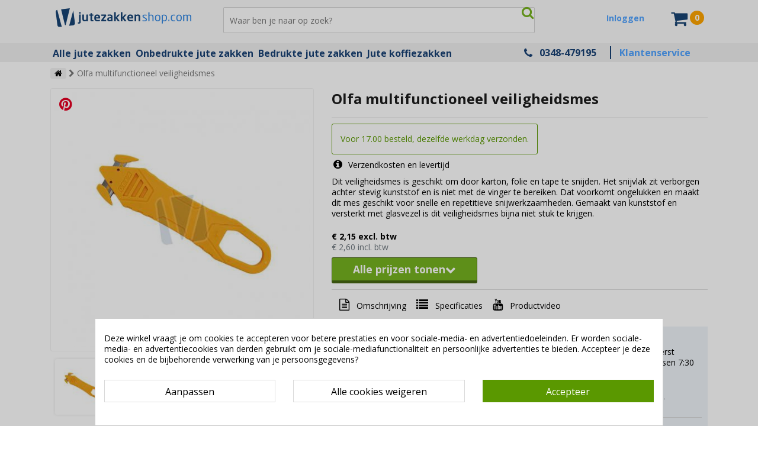

--- FILE ---
content_type: text/html; charset=utf-8
request_url: https://jutezakkenshop.com/veiligheidsmessen/1218-olfa-multifunctioneel-veiligheidsmes.html
body_size: 21155
content:
<!DOCTYPE html><!--[if lt IE 9]><html class="lt-ie"> <![endif]--><!--[if gt IE 8]><!--><html lang="nl" class=""> <!--<![endif]--><head><title>Olfa multifunctioneel veiligheidsmes</title> <script data-keepinline="true">var ajaxGetProductUrl = '//jutezakkenshop.com/module/cdc_googletagmanager/async';
    var ajaxShippingEvent = 1;
    var ajaxPaymentEvent = 1;

/* datalayer */
dataLayer = window.dataLayer || [];
    let cdcDatalayer = {"pageCategory":"product","event":"view_item","ecommerce":{"currencyCode":"EUR","detail":{"products":[{"name":"Olfa multifunctioneel veiligheidsmes","id":"1218","reference":"V994115","price":"2.6","price_tax_exc":"2.15","category":"Unknown category name","item_category":"Bouwmaterialen","item_category2":"Veiligheidsmessen","quantity":1,"link":"olfa-multifunctioneel-veiligheidsmes"}]}},"userLogged":0,"userId":"guest_71677998","google_tag_params":{"ecomm_pagetype":"product","ecomm_prodid":"1218","ecomm_totalvalue":2.6,"ecomm_category":"Unknown category name","ecomm_totalvalue_tax_exc":2.15}};
    dataLayer.push(cdcDatalayer);

/* call to GTM Tag */
(function(w,d,s,l,i){w[l]=w[l]||[];w[l].push({'gtm.start':
new Date().getTime(),event:'gtm.js'});var f=d.getElementsByTagName(s)[0],
j=d.createElement(s),dl=l!='dataLayer'?'&l='+l:'';j.async=true;j.src=
'https://www.googletagmanager.com/gtm.js?id='+i+dl;f.parentNode.insertBefore(j,f);
})(window,document,'script','dataLayer','GTM-P7HSHQC');

/* async call to avoid cache system for dynamic data */
dataLayer.push({
  'event': 'datalayer_ready'
});</script> <meta name="description" content="Dit veiligheidsmes is geschikt om door karton, folie en tape te snijden. Het snijvlak zit verborgen achter stevig kunststof en is niet met de vinger te bereiken. Dat voorkomt ongelukken en maakt dit mes geschikt voor snelle en repetitieve snijwerkzaamheden. Gemaakt van kunststof en versterkt met glasvezel is dit veiligheidsmes bijna niet..." /><meta name="keywords" content="Olfa multifunctioneel veiligheidsmes" /><meta name="viewport" content="width=device-width, user-scalable=no" /><meta http-equiv="content-type" content="text/html; charset=utf-8"/><meta property="og:type" content="product" /><meta property="og:title" content="Olfa multifunctioneel veiligheidsmes" /><meta property="product:price:amount" content="2.6" /><meta property="product:price:currency" content="EUR" /><meta property="og:site_name" content="Olfa multifunctioneel veiligheidsmes"><meta property="og:url" content="https://jutezakkenshop.com/veiligheidsmessen/1218-olfa-multifunctioneel-veiligheidsmes.html" /><meta property="og:description" content="Dit veiligheidsmes is geschikt om door karton, folie en tape te snijden. Het snijvlak zit verborgen achter stevig kunststof en is niet met de vinger te bereiken. Dat voorkomt ongelukken en maakt dit mes geschikt voor snelle en repetitieve snijwerkzaamheden. Gemaakt van kunststof en versterkt met glasvezel is dit veiligheidsmes bijna niet..." /><meta property="og:availability" content="http://schema.org/InStock" /><meta name="robots" content="index,follow" /><meta name="facebook-domain-verification" content="7r4sdvqgyd7wjvgky0k2eusf989sl2" /><meta name="google-site-verification" content="qyvRL4zhQP-YSgDvslSuOHoeI99hIVhr1EIUHxsu9LM" /><link rel="icon" type="image/vnd.microsoft.icon" href="/img/favicon-3.ico?1756108304" /><link rel="shortcut icon" type="image/x-icon" href="/img/favicon-3.ico?1756108304" /><link rel="preconnect" href="https://fonts.gstatic.com" crossorigin /><link rel="preload" as="style" href="https://fonts.googleapis.com/css2?family=Open+Sans:wght@400;700&display=swap" /><link rel="stylesheet" href="https://fonts.googleapis.com/css2?family=Open+Sans:wght@400;700&display=swap" media="print" onload="this.media='all'" /><noscript><link rel="stylesheet" href="https://fonts.googleapis.com/css2?family=Open+Sans:wght@400;700&display=swap" /> </noscript>     <link href="https://jutezakkenshop.com/themes/reviver/cache/v_626_4444604e07209698cd5b012e4f29a550_all.css" rel="stylesheet" type="text/css" media="all" /> <!--[if lt IE 9]> 
<script src="https://jutezakkenshop.com/themes/reviver/js//html5shiv.js"></script> <![endif]--> <style>div#cookiesplus-modal,
        #cookiesplus-modal > div,
        #cookiesplus-modal p {
            background-color: #FFFFFF !important;
        }
    
            #cookiesplus-modal > div,
        #cookiesplus-modal p {
            color: #000 !important;
        }
    
            #cookiesplus-modal .cookiesplus-accept {
            background-color: #5A9800 !important;
        }
    
            #cookiesplus-modal .cookiesplus-accept {
            border: 1px solid #5A9800 !important;
        }
    

            #cookiesplus-modal .cookiesplus-accept {
            color: #FFFFFF !important;
        }
    
            #cookiesplus-modal .cookiesplus-accept {
            font-size: 16px !important;
        }
    
    
            #cookiesplus-modal .cookiesplus-more-information {
            background-color: #FFFFFF !important;
        }
    
            #cookiesplus-modal .cookiesplus-more-information {
            border: 1px solid #D9D9D9 !important;
        }
    
            #cookiesplus-modal .cookiesplus-more-information {
            color: #000 !important;
        }
    
            #cookiesplus-modal .cookiesplus-more-information {
            font-size: 16px !important;
        }
    
    
            #cookiesplus-modal .cookiesplus-reject {
            background-color: #FFFFFF !important;
        }
    
            #cookiesplus-modal .cookiesplus-reject {
            border: 1px solid #D9D9D9 !important;
        }
    
            #cookiesplus-modal .cookiesplus-reject {
            color: #000 !important;
        }
    
            #cookiesplus-modal .cookiesplus-reject {
            font-size: 16px !important;
        }
    
    
            #cookiesplus-modal .cookiesplus-save:not([disabled]) {
            background-color: #FFFFFF !important;
        }
    
            #cookiesplus-modal .cookiesplus-save:not([disabled]) {
            border: 1px solid #D9D9D9 !important;
        }
    
            #cookiesplus-modal .cookiesplus-save:not([disabled]) {
            color: #000 !important;
        }
    
            #cookiesplus-modal .cookiesplus-save {
            font-size: 16px !important;
        }
    
    
    
    #cookiesplus-tab {
                    bottom: 0;
            left: 0;
        
        
            }</style><link rel="canonical" href="https://vendrigpackaging.com/veiligheidsmessen/1218-olfa-multifunctioneel-veiligheidsmes.html" /> <script type="application/ld+json" data-keepinline>{
                    "@context": "http://schema.org",
                    "@type": "WebSite",
                    "name" : "Vendrig Packaging",
                    "url": "https://vendrigpackaging.com",
                    "@id" : "#WebSite",
                    "inLanguage": "nl-nl",
                            "potentialAction": {
                        "@type": "SearchAction",
                        "target": "https://vendrigpackaging.com/zoeken?search_query={search_term_string}",
                        "query-input": "required name=search_term_string"
                    },
                    "publisher": {
                        "@type": "Organization",
                        "@id": "https://vendrigpackaging.com#Organization",
                        "name": "Vendrig Packaging",
                        "url":" https://vendrigpackaging.com",
                        "sameAs": [
                            "https://www.facebook.com/VendrigP/",
                            "https://www.youtube.com/channel/UCAZwuzEmUH687R3rWKKeRRg",
                            "https://twitter.com/vendrigp",
                            "https://nl.pinterest.com/vendrigpackaging/",
                            "https://www.linkedin.com/company/vendrig-packaging/about/",
                            "https://www.webwinkelkeur.nl/webshop/Vendrig-Packaging-BV_3525"
                        ],
                        "logo": {
                            "@type": "ImageObject",
                            "url": "https://vendrigpackaging.com/img/vendrig-packaging-schema-logo.png",
                            "width": 100,
                            "height": 100
                        }
                    }
                }</script> </head><body id="product" class="product product-1218 product-olfa-multifunctioneel-veiligheidsmes category-445 category-veiligheidsmessen lang_nl jutezakkenshop.com"> <noscript><iframe src="https://www.googletagmanager.com/ns.html?id=GTM-P7HSHQC" height="0" width="0" style="display:none;visibility:hidden"></iframe></noscript> <header id="header"><div class="container"><div class="row"><div class="col-md-3"> <a href="https://jutezakkenshop.com/" class="logo"> <img class="logo svg-logo" src="https://jutezakkenshop.com/themes/reviver/img/logos/logo-6.svg" alt="Jutezakkenshop.com" /> </a></div><div class="col-md-6"><div id="search_block_top"><form method="get" action="https://jutezakkenshop.com/zoeken" id="searchbox"><p> <input type="hidden" name="controller" value="search" /> <input type="hidden" name="orderby" value="position" /> <input type="hidden" name="orderway" value="desc" /> <input class="search_query" type="search" id="search_query_top" name="search_query" placeholder="Waar ben je naar op zoek?" value="" /> <input type="submit" name="submit_search" value="" class="submit primarycolor" /> <span id="search_button" class="info" title="Zoek naar producten, pagina's en categorieën" ></span></p></form></div></div><div class='col-md-2' id="header_user" ><p id="header_user_info"> <a href="https://jutezakkenshop.com/account" title="Klik hier om in te loggen" class="login" rel="nofollow">Inloggen</a></p></div><div class="col-md-1" id="block-cart-wrapper"><div class=""><div class="shopping_cart"> <a href="https://jutezakkenshop.com/bestellen" title="Bekijk mijn winkelwagen" rel="nofollow" id="continue_checkout"><div id='shopping_cart_wrapper' data-link="https://jutezakkenshop.com/bestellen"> <b> </b> <span class="ajax_cart_quantity unvisible">0</span><span class="ajax_cart_total unvisible"> </span><span class="ajax_cart_no_product">0 </span></div> </a>  </div></div><div id="layer_cart"><div class="clearfix"><div class="layer_cart_product"> <span class="cross"><i class="fa fa-close"></i></span><div class="container"><div class="row"><div class="col-md-offset-3 col-md-4"><div class="product-image-container layer_cart_img"></div></div><div class="col-md-8"><div class=""><div class="block_cart_title font-weight-bold d-flex align-items-center"> <i class="fa fa-check pr-4 pr-md-2" aria-hidden="true"></i> Toegevoegd aan winkelwagen</div><div class="block_cart_product_description mt-4"><div class="layer_cart_product_info mt-4"><div class="row align-items-center"><div class="product-image-container layer_cart_img layer_cart_img_mobile"></div> <strong id="layer_cart_product_title" class="product-name ml-2 ml-sm-3"></strong></div><span id="layer_cart_product_attributes"></span><div class="row m-0 mt-4 mt-md-2"><div> <strong class="dark">Aantal</strong> <span id="layer_cart_product_quantity"></span></div><div class="block_cart_description_total_price"> <strong class="dark">Totaal</strong> <span id="layer_cart_product_price"></span></div></div></div></div></div></div></div></div><div class="container-fluid links-block"><div class="d-flex justify-content-between align-items-center"><div class="continue" title="Doorgaan met winkelen"> <i class="fa fa-chevron-left"></i> Doorgaan met winkelen</div><div class="button-container"> <a href="https://jutezakkenshop.com/bestellen" class="blrb_button" title="Bestelling afronden" rel="nofollow">Bestelling afronden</a></div></div></div></div></div><div class="relatedproductsai-wrapper"><div id="related-products-ai" class="mt-4"><div id="featured-products_block_center" class="block products_block clearfix cart-popup"><p class="relatedproductsai_title">Wellicht ook interessant voor je</p><div class="row span"> <a href="https://jutezakkenshop.com/sluitmaterialen-voor-zakken/1380-hersluitbare-kabelbinders-herbruikbare-tyraps.html" title="Hersluitbare kabelbinders / Herbruikbare tyraps" onclick="ga('send', 'event', 'Add to cart pop-up', 'click', 'product', '1')" ><div class="col-12 col-sm-6 col-lg-4 col-xl-3 product-block"><div class="relprod_wrapper"><div class="image"> <img class="lazy" data-src="https://jutezakkenshop.com/3027-home_default/Hersluitbare kabelbinders / Herbruikbare tyraps.jpg" alt="Hersluitbare kabelbinders / Herbruikbare tyraps" height="270" width="270"/></div><div class="name"> Hersluitbare kabelbinders / Herbruikbare tyraps</div><div> <span class="star_content info" title="9.6 / 10 op basis van 27 reviews" style=""> <i class=" fa fa-star"></i> <i class=" fa fa-star"></i> <i class=" fa fa-star"></i> <i class=" fa fa-star"></i> <i class=" fa fa-star"></i> <span class="reviews-count text-muted">(27)</span> </span></div><div class="relprod_bottom"><div class="price_wrapper"><div class="text text-muted">vanaf</div> <span class="price"> 2,10 </span></div> <a class="link" href="https://jutezakkenshop.com/sluitmaterialen-voor-zakken/1380-hersluitbare-kabelbinders-herbruikbare-tyraps.html"> <i class="fa fa-shopping-cart"></i> </a><div class="clearfix"></div></div></div></div> </a> <a href="https://jutezakkenshop.com/veiligheidsmessen/1219-olfa-afbreekmes.html" title="Olfa afbreekmes" onclick="ga('send', 'event', 'Add to cart pop-up', 'click', 'product', '2')" ><div class="col-12 col-sm-6 col-lg-4 col-xl-3 product-block"><div class="relprod_wrapper"><div class="image"> <img class="lazy" data-src="https://jutezakkenshop.com/2332-home_default/Olfa afbreekmes.jpg" alt="Olfa afbreekmes" height="270" width="270"/></div><div class="name"> Olfa afbreekmes</div><div> <span class="star_content info" title="9.6 / 10 op basis van 10 reviews" style=""> <i class=" fa fa-star"></i> <i class=" fa fa-star"></i> <i class=" fa fa-star"></i> <i class=" fa fa-star"></i> <i class=" fa fa-star"></i> <span class="reviews-count text-muted">(10)</span> </span></div><div class="relprod_bottom"><div class="price_wrapper"><div class="text text-muted">vanaf</div> <span class="price"> 4,55 </span></div> <a class="link" href="https://jutezakkenshop.com/veiligheidsmessen/1219-olfa-afbreekmes.html"> <i class="fa fa-shopping-cart"></i> </a><div class="clearfix"></div></div></div></div> </a> <a href="https://jutezakkenshop.com/decoratiematerialen/1572-permanente-marker-zwart-snowman-ng-01.html" title="Permanente Marker Zwart - Snowman NG-01" onclick="ga('send', 'event', 'Add to cart pop-up', 'click', 'product', '3')" ><div class="col-12 col-sm-6 col-lg-4 col-xl-3 product-block"><div class="relprod_wrapper"><div class="image"> <img class="lazy" data-src="https://jutezakkenshop.com/4214-home_default/Permanente Marker Zwart - Snowman NG-01.jpg" alt="Permanente Marker Zwart - Snowman NG-01" height="270" width="270"/></div><div class="name"> Permanente Marker Zwart - Snowman NG-01</div><div> <span class="star_content info" title="10 / 10 op basis van 1 reviews" style=""> <i class=" fa fa-star"></i> <i class=" fa fa-star"></i> <i class=" fa fa-star"></i> <i class=" fa fa-star"></i> <i class=" fa fa-star"></i> <span class="reviews-count text-muted">(1)</span> </span></div><div class="relprod_bottom"><div class="price_wrapper"><div class="text text-muted">vanaf</div> <span class="price"> 1,95 </span></div> <a class="link" href="https://jutezakkenshop.com/decoratiematerialen/1572-permanente-marker-zwart-snowman-ng-01.html"> <i class="fa fa-shopping-cart"></i> </a><div class="clearfix"></div></div></div></div> </a> <a href="https://jutezakkenshop.com/handwikkelfolie/491-wikkelfolie-per-doos.html" title="Wikkelfolie (per doos)" onclick="ga('send', 'event', 'Add to cart pop-up', 'click', 'product', '4')" ><div class="col-12 col-sm-6 col-lg-4 col-xl-3 product-block"><div class="relprod_wrapper"><div class="image"> <img class="lazy" data-src="https://jutezakkenshop.com/3283-home_default/Wikkelfolie (per doos).jpg" alt="Wikkelfolie (per doos)" height="270" width="270"/></div><div class="name"> Wikkelfolie (per doos)</div><div> <span class="star_content info" title="9.5 / 10 op basis van 22 reviews" style=""> <i class=" fa fa-star"></i> <i class=" fa fa-star"></i> <i class=" fa fa-star"></i> <i class=" fa fa-star"></i> <i class=" fa fa-star"></i> <span class="reviews-count text-muted">(22)</span> </span></div><div class="relprod_bottom"><div class="price_wrapper"><div class="text text-muted">vanaf</div> <span class="price"> 27,95 </span></div> <a class="link" href="https://jutezakkenshop.com/handwikkelfolie/491-wikkelfolie-per-doos.html"> <i class="fa fa-shopping-cart"></i> </a><div class="clearfix"></div></div></div></div> </a> <a href="https://jutezakkenshop.com/afplaktape/1333-afplaktape-blauw.html" title="Afplaktape blauw" onclick="ga('send', 'event', 'Add to cart pop-up', 'click', 'product', '5')" ><div class="col-12 col-sm-6 col-lg-4 col-xl-3 product-block"><div class="relprod_wrapper"><div class="image"> <img class="lazy" data-src="https://jutezakkenshop.com/2789-home_default/Afplaktape blauw.jpg" alt="Afplaktape blauw" height="270" width="270"/></div><div class="name"> Afplaktape blauw</div><div> <span class="star_content info" title="9.6 / 10 op basis van 5 reviews" style=""> <i class=" fa fa-star"></i> <i class=" fa fa-star"></i> <i class=" fa fa-star"></i> <i class=" fa fa-star"></i> <i class=" fa fa-star"></i> <span class="reviews-count text-muted">(5)</span> </span></div><div class="relprod_bottom"><div class="price_wrapper"><div class="text text-muted">vanaf</div> <span class="price"> 1,85 </span></div> <a class="link" href="https://jutezakkenshop.com/afplaktape/1333-afplaktape-blauw.html"> <i class="fa fa-shopping-cart"></i> </a><div class="clearfix"></div></div></div></div> </a> <a href="https://jutezakkenshop.com/schuimfolie/239-schuimfolie-3-mm.html" title="Schuimfolie 3 mm" onclick="ga('send', 'event', 'Add to cart pop-up', 'click', 'product', '6')" ><div class="col-12 col-sm-6 col-lg-4 col-xl-3 product-block"><div class="relprod_wrapper"><div class="image"> <img class="lazy" data-src="https://jutezakkenshop.com/70-home_default/Schuimfolie 3 mm.jpg" alt="Schuimfolie 3 mm" height="270" width="270"/></div><div class="name"> Schuimfolie 3 mm</div><div> <span class="star_content info" title="10 / 10 op basis van 1 reviews" style=""> <i class=" fa fa-star"></i> <i class=" fa fa-star"></i> <i class=" fa fa-star"></i> <i class=" fa fa-star"></i> <i class=" fa fa-star"></i> <span class="reviews-count text-muted">(1)</span> </span></div><div class="relprod_bottom"><div class="price_wrapper"><div class="text text-muted">vanaf</div> <span class="price"> 78,01 </span></div> <a class="link" href="https://jutezakkenshop.com/schuimfolie/239-schuimfolie-3-mm.html"> <i class="fa fa-shopping-cart"></i> </a><div class="clearfix"></div></div></div></div> </a> <a href="https://jutezakkenshop.com/decoratiematerialen/1662-rolmaat-3-meter-x-16-mm.html" title="Rolmaat (3 meter x 16 mm)" onclick="ga('send', 'event', 'Add to cart pop-up', 'click', 'product', '7')" ><div class="col-12 col-sm-6 col-lg-4 col-xl-3 product-block"><div class="relprod_wrapper"><div class="image"> <img class="lazy" data-src="https://jutezakkenshop.com/4847-home_default/Rolmaat (3 meter x 16 mm).jpg" alt="Rolmaat (3 meter x 16 mm)" height="270" width="270"/></div><div class="name"> Rolmaat (3 meter x 16 mm)</div><div> <span class="star_content info" title="0 / 10 op basis van 0 reviews" style="visibility: hidden;"> <i class=" fa fa-star empty"> </i> <i class=" fa fa-star empty"> </i> <i class=" fa fa-star empty"> </i> <i class=" fa fa-star empty"> </i> <i class=" fa fa-star empty"> </i> <span class="reviews-count text-muted">(0)</span> </span></div><div class="relprod_bottom"><div class="price_wrapper"><div class="text text-muted">vanaf</div> <span class="price"> 2,05 </span></div> <a class="link" href="https://jutezakkenshop.com/decoratiematerialen/1662-rolmaat-3-meter-x-16-mm.html"> <i class="fa fa-shopping-cart"></i> </a><div class="clearfix"></div></div></div></div> </a> <a href="https://jutezakkenshop.com/noppenfolie/210-noppenfolie-standaard.html" title="Noppenfolie standaard" onclick="ga('send', 'event', 'Add to cart pop-up', 'click', 'product', '8')" ><div class="col-12 col-sm-6 col-lg-4 col-xl-3 product-block"><div class="relprod_wrapper"><div class="image"> <img class="lazy" data-src="https://jutezakkenshop.com/972-home_default/Noppenfolie standaard.jpg" alt="Noppenfolie standaard" height="270" width="270"/></div><div class="name"> Noppenfolie standaard</div><div> <span class="star_content info" title="9.8 / 10 op basis van 450 reviews" style=""> <i class=" fa fa-star"></i> <i class=" fa fa-star"></i> <i class=" fa fa-star"></i> <i class=" fa fa-star"></i> <i class=" fa fa-star"></i> <span class="reviews-count text-muted">(450)</span> </span></div><div class="relprod_bottom"><div class="price_wrapper"><div class="text text-muted">vanaf</div> <span class="price"> 15,20 </span></div> <a class="link" href="https://jutezakkenshop.com/noppenfolie/210-noppenfolie-standaard.html"> <i class="fa fa-shopping-cart"></i> </a><div class="clearfix"></div></div></div></div> </a></div></div></div><div class="relatedproductsai-view-more mt-2 pb-2 text-center"> Toon meer producten <br> <i class="fa fa-chevron-down"></i></div></div>  <div class="crossseling"></div></div><div class="layer_cart_overlay"></div></div><div id="cookiesplus-overlay" class="cookiesplus-move"></div><div class="container cookiesplus-move" id="cookiesplus-modal-container"><div class="row"><div id="cookiesplus-modal" style="display: none;" class="cookiesplus-bottom col-12 col-xs-12 col-md-9"> <button type="button" class="cookiesplus-close" onclick="return cookieGdpr.close();">&times;</button><div id="cookiesplus-content"><div class="row"><form id="cookiesplus-form" method="POST" action="https://jutezakkenshop.com/module/cookiesplus/front"><div class="cookiesplus-info col-12 col-xs-12"><div><p>Deze winkel vraagt je om cookies te accepteren voor betere prestaties en voor sociale-media- en advertentiedoeleinden. Er worden sociale-media- en advertentiecookies van derden gebruikt om je sociale-mediafunctionaliteit en persoonlijke advertenties te bieden. Accepteer je deze cookies en de bijbehorende verwerking van je persoonsgegevens?</p></div></div><div class="cookiesplus-finalities col-12 col-xs-12"><div id="cookiesplus-finalities-container"><div class="cookieplus-finality-container"><div class="col-12 col-xs-12"><div class="cookiesplus-finality-header"><div class="cookiesplus-finality-title" onclick="$(this).parent().siblings('.cookiesplus-finality-content').slideToggle(); $(this).find('.cookiesplus-finality-chevron').toggleClass('bottom up');"> <span class="cookiesplus-finality-chevron bottom"></span> <strong><span>Noodzakelijk</span></strong></div><div class="cookiesplus-finality-switch-container"> <label class="technical">Altijd ingeschakeld</label></div></div><div class="clearfix"></div><div class="cookiesplus-finality-content"><div class="cookiesplus-finality-body"> Noodzakelijke cookies helpen een website bruikbaarder te maken, door basisfuncties als paginanavigatie en toegang tot beveiligde gedeelten van de website mogelijk te maken. Zonder deze cookies kan de website niet naar behoren werken.<table><thead><tr><th>Cookie naam</th><th>Aanbieder</th><th>Doel</th><th>Vervaldatum</th></tr></thead><tbody><tr><td label="Cookie naam"> <span>cookiesplus</span></td><td label="Aanbieder"> <span>https://vendrigpackaging.com</span></td><td label="Doel"> <span>Slaat uw cookie-voorkeuren op.</span></td><td label="Vervaldatum"> <span>1 jaar</span></td></tr><tr><td label="Cookie naam"> <span>PrestaShop-#</span></td><td label="Aanbieder"> <span>https://vendrigpackaging.com</span></td><td label="Doel"> <span>Deze cookie helpt gebruikerssessies open te houden terwijl ze een website bezoeken, en helpt hen bij het plaatsen van bestellingen en veel meer bewerkingen zoals: datum toevoegen van cookies, geselecteerde taal, gebruikte valuta, laatst bezochte productcategorie, laatst geziene producten, klantidentificatie, naam, voornaam, gecodeerd wachtwoord, e-mailadres dat aan het account is gekoppeld, identificatie van het winkelwagentje.</span></td><td label="Vervaldatum"> <span>480 uren</span></td></tr></tbody></table></div></div></div></div><div class="clearfix"></div><div class="cookieplus-finality-container"><div class="col-12 col-xs-12"><div class="cookiesplus-finality-header"><div class="cookiesplus-finality-title" onclick="$(this).parent().siblings('.cookiesplus-finality-content').slideToggle(); $(this).find('.cookiesplus-finality-chevron').toggleClass('bottom up');"> <span class="cookiesplus-finality-chevron bottom"></span> <strong><span>Voorkeuren</span></strong></div><div class="cookiesplus-finality-switch-container"> <input class="cookiesplus-finality-checkbox not_uniform comparator" id="cookiesplus-finality-26-off" value="off" name="cookiesplus-finality-26" type="radio" data-no-uniform="true" data-finality-id="26" checked="checked" /> <input class="cookiesplus-finality-checkbox not_uniform comparator" id="cookiesplus-finality-26-on" value="on" name="cookiesplus-finality-26" type="radio" data-no-uniform="true" data-finality-id="26" /> <label for="cookiesplus-finality-26-off">nee</label> <span onclick="$('input[name=cookiesplus-finality-26]:checked').val() === 'on' ? $('label[for=cookiesplus-finality-26-off]').click() : $('label[for=cookiesplus-finality-26-on]').click(); return false;" class="cookiesplus-finality-switch" id="cookiesplus-finality-switch-26"></span> <label for="cookiesplus-finality-26-on">ja</label></div></div><div class="clearfix"></div><div class="cookiesplus-finality-content"><div class="cookiesplus-finality-body"> Voorkeurscookies zorgen ervoor dat een website informatie kan onthouden die van invloed is op het gedrag en de vormgeving van de website, zoals de taal van uw voorkeur of de regio waar u woont.</div></div></div></div><div class="clearfix"></div><div class="cookieplus-finality-container"><div class="col-12 col-xs-12"><div class="cookiesplus-finality-header"><div class="cookiesplus-finality-title" onclick="$(this).parent().siblings('.cookiesplus-finality-content').slideToggle(); $(this).find('.cookiesplus-finality-chevron').toggleClass('bottom up');"> <span class="cookiesplus-finality-chevron bottom"></span> <strong><span>Statistieken</span></strong></div><div class="cookiesplus-finality-switch-container"> <input class="cookiesplus-finality-checkbox not_uniform comparator" id="cookiesplus-finality-27-off" value="off" name="cookiesplus-finality-27" type="radio" data-no-uniform="true" data-finality-id="27" checked="checked" /> <input class="cookiesplus-finality-checkbox not_uniform comparator" id="cookiesplus-finality-27-on" value="on" name="cookiesplus-finality-27" type="radio" data-no-uniform="true" data-finality-id="27" /> <label for="cookiesplus-finality-27-off">nee</label> <span onclick="$('input[name=cookiesplus-finality-27]:checked').val() === 'on' ? $('label[for=cookiesplus-finality-27-off]').click() : $('label[for=cookiesplus-finality-27-on]').click(); return false;" class="cookiesplus-finality-switch" id="cookiesplus-finality-switch-27"></span> <label for="cookiesplus-finality-27-on">ja</label></div></div><div class="clearfix"></div><div class="cookiesplus-finality-content"><div class="cookiesplus-finality-body"> Statistische cookies helpen eigenaren van websites begrijpen hoe bezoekers hun website gebruiken, door anoniem gegevens te verzamelen en te rapporteren.<table><thead><tr><th>Cookie naam</th><th>Aanbieder</th><th>Doel</th><th>Vervaldatum</th></tr></thead><tbody><tr><td label="Cookie naam"> <span>collect</span></td><td label="Aanbieder"> <span><a target="_blank" rel="nofollow noopener noreferrer" href="https://policies.google.com/privacy">Google</a></span></td><td label="Doel"> <span>Het wordt gebruikt om gegevens naar Google Analytics te sturen over het apparaat van de bezoeker en zijn gedrag. Volg de bezoeker op verschillende apparaten en marketingkanalen.</span></td><td label="Vervaldatum"> <span>Sessie</span></td></tr><tr><td label="Cookie naam"> <span>r/collect</span></td><td label="Aanbieder"> <span><a target="_blank" rel="nofollow noopener noreferrer" href="https://policies.google.com/privacy">Google</a></span></td><td label="Doel"> <span>Het wordt gebruikt om gegevens naar Google Analytics te sturen over het apparaat van de bezoeker en zijn gedrag. Volg de bezoeker op verschillende apparaten en marketingkanalen.</span></td><td label="Vervaldatum"> <span>Sessie</span></td></tr><tr><td label="Cookie naam"> <span>_ga</span></td><td label="Aanbieder"> <span><a target="_blank" rel="nofollow noopener noreferrer" href="https://policies.google.com/privacy">Google</a></span></td><td label="Doel"> <span>Registreert een uniek ID die wordt gebruikt om statistische gegevens te genereren over hoe de bezoeker de website gebruikt.</span></td><td label="Vervaldatum"> <span>2 jaar</span></td></tr><tr><td label="Cookie naam"> <span>_gat</span></td><td label="Aanbieder"> <span><a target="_blank" rel="nofollow noopener noreferrer" href="https://policies.google.com/privacy">Google</a></span></td><td label="Doel"> <span>Gebruikt door Google Analytics om verzoeksnelheid te vertragen</span></td><td label="Vervaldatum"> <span>1 dag</span></td></tr><tr><td label="Cookie naam"> <span>_ga_#</span></td><td label="Aanbieder"> <span><a target="_blank" rel="nofollow noopener noreferrer" href="https://policies.google.com/privacy">Google</a></span></td><td label="Doel"> <span>Used by Google Analytics to collect data on the number of times a user has visited the website as well as dates for the first and most recent visit.</span></td><td label="Vervaldatum"> <span>2 jaar</span></td></tr><tr><td label="Cookie naam"> <span>_gd#</span></td><td label="Aanbieder"> <span><a target="_blank" rel="nofollow noopener noreferrer" href="https://policies.google.com/privacy">Google</a></span></td><td label="Doel"> <span>Dit is een Google Analytics-sessiecookie die wordt gebruikt om statistische gegevens te genereren over hoe u de website gebruikt en die wordt verwijderd wanneer u uw browser afsluit.</span></td><td label="Vervaldatum"> <span>Sessie</span></td></tr><tr><td label="Cookie naam"> <span>_gid</span></td><td label="Aanbieder"> <span><a target="_blank" rel="nofollow noopener noreferrer" href="https://policies.google.com/privacy">Google</a></span></td><td label="Doel"> <span>Registreert een uniek ID die wordt gebruikt om statistische gegevens te genereren over hoe de bezoeker de website gebruikt.</span></td><td label="Vervaldatum"> <span>1 dag</span></td></tr></tbody></table></div></div></div></div><div class="clearfix"></div><div class="cookieplus-finality-container"><div class="col-12 col-xs-12"><div class="cookiesplus-finality-header"><div class="cookiesplus-finality-title" onclick="$(this).parent().siblings('.cookiesplus-finality-content').slideToggle(); $(this).find('.cookiesplus-finality-chevron').toggleClass('bottom up');"> <span class="cookiesplus-finality-chevron bottom"></span> <strong><span>Marketing</span></strong></div><div class="cookiesplus-finality-switch-container"> <input class="cookiesplus-finality-checkbox not_uniform comparator" id="cookiesplus-finality-28-off" value="off" name="cookiesplus-finality-28" type="radio" data-no-uniform="true" data-finality-id="28" checked="checked" /> <input class="cookiesplus-finality-checkbox not_uniform comparator" id="cookiesplus-finality-28-on" value="on" name="cookiesplus-finality-28" type="radio" data-no-uniform="true" data-finality-id="28" /> <label for="cookiesplus-finality-28-off">nee</label> <span onclick="$('input[name=cookiesplus-finality-28]:checked').val() === 'on' ? $('label[for=cookiesplus-finality-28-off]').click() : $('label[for=cookiesplus-finality-28-on]').click(); return false;" class="cookiesplus-finality-switch" id="cookiesplus-finality-switch-28"></span> <label for="cookiesplus-finality-28-on">ja</label></div></div><div class="clearfix"></div><div class="cookiesplus-finality-content"><div class="cookiesplus-finality-body"> Marketingcookies worden gebruikt om bezoekers te volgen wanneer ze verschillende websites bezoeken. Hun doel is advertenties weergeven die zijn toegesneden op en relevant zijn voor de individuele gebruiker. Deze advertenties worden zo waardevoller voor uitgevers en externe adverteerders.</div></div></div></div><div class="clearfix"></div></div></div><div class="cookiesplus-actions col-12 col-xs-12"><div class="first-layer"><div class="row"><div class="col-xs-12 col-md-4 float-xs-right"> <button type="submit" name="saveCookiesPlusPreferences" onclick="return cookieGdpr.acceptAllCookies();" class="cookiesplus-btn cookiesplus-accept"> <span class="cookiesplus-accept-label">Accepteer</span> </button></div><div class="col-xs-12 col-md-4 float-xs-right"> <button type="submit" name="saveCookiesPlusPreferences" onclick="return cookieGdpr.rejectAllCookies();" class="cookiesplus-btn cookiesplus-reject" style=""> <span class="cookiesplus-reject-label">Alle cookies weigeren</span> </button></div><div class="col-xs-12 col-md-4 float-xs-right"> <button onclick="cookieGdpr.displayModalAdvanced(true); return false;" class="cookiesplus-btn cookiesplus-more-information"> <span>Aanpassen</span> </button></div></div><div class="row"><div class="cookiesplus-footer-actions col-xs-12"></div></div></div><div class="second-layer"><div class="row"><div class="col-xs-12 col-md-4 float-xs-right"> <button type="submit" name="saveCookiesPlusPreferences" onclick="return cookieGdpr.acceptAllCookies();" class="cookiesplus-btn cookiesplus-accept"> <span class="cookiesplus-accept-all-label">Accepteer alle cookies</span> </button></div><div class="col-xs-12 col-md-4 float-xs-right"> <button type="submit" name="saveCookiesPlusPreferences" onclick="return cookieGdpr.rejectAllCookies();" class="cookiesplus-btn cookiesplus-reject"> <span class="cookiesplus-reject-all-label">Alle cookies weigeren</span> </button></div><div class="col-xs-12 col-md-4 float-xs-right"> <button type="submit" name="saveCookiesPlusPreferences" onclick="return cookieGdpr.save();" class="cookiesplus-btn cookiesplus-save cookiesplus-accept-selected"> Mijn voorkeuren opslaan </button></div></div><div class="row"><div class="cookiesplus-footer-actions col-xs-12"><div class="float-xs-left"> <span id="cookiesplus-back" onclick="cookieGdpr.displayModal(); return false;">← Terug</span></div></div></div></div></div></form></div></div></div><div id="cookiesplus-modal-not-available" style="display: none;" class="cookiesplus-center"> <button type="button" class="cookiesplus-close" onclick="return cookieGdpr.close();">&times;</button> Inhoud niet beschikbaar</div></div></div>  </div></div><div class="container" style="z-index: 99"><div class="row"><div class="col-md-12"></div></div></div> </header><div class="iqitmegamenu-wrapper col-xs-12 cbp-hor-width-1 clearfix"><div id="iqitmegamenu-horizontal" class="iqitmegamenu cbp-nosticky cbp-sticky-transparent" role="navigation"><div class="container"> <nav id="cbp-hrmenu" class="cbp-hrmenu cbp-horizontal cbp-hrsub-narrow cbp-submenu-notarrowed cbp-submenu-notarrowed "><ul><li class="cbp-hrmenu-tab cbp-hrmenu-tab-68 "> <a href="/360-jute-zakken" ><span class="cbp-tab-title"> Alle jute zakken</span> </a></li><li class="cbp-hrmenu-tab cbp-hrmenu-tab-69 "> <a href="/356-onbedrukte-jute-zakken" ><span class="cbp-tab-title"> Onbedrukte jute zakken</span> </a></li><li class="cbp-hrmenu-tab cbp-hrmenu-tab-70 "> <a href="/358-bedrukte-jute-zakken" ><span class="cbp-tab-title"> Bedrukte jute zakken</span> </a></li><li class="cbp-hrmenu-tab cbp-hrmenu-tab-71 "> <a href="/357-jute-koffiezakken" ><span class="cbp-tab-title"> Jute koffiezakken</span> </a></li><li class="cbp-hrmenu-tab cbp-hrmenu-tab-16 pull-right"> <span class="cbp-tab-title"> <i class="icon fa fa fa-phone cbp-mainlink-icon"></i> <a href="tel:+31348479195" class="phone_link">0348-479195</a> <a href="/contact" class="contact_link"> Klantenservice </a> </span></li></ul> </nav></div><div id="iqitmegamenu-mobile"><div id="iqitmegamenu-shower" class="clearfix"><div class="container"><div class="iqitmegamenu-icon"><div class="fa fa-bars"></div></i></div> <span>Menu</span></div></div><div class="cbp-mobilesubmenu"><div class="container"><ul id="iqitmegamenu-accordion" class="iqitmegamenu-accordion"><li><a href="/360-jute-zakken">Alle jute zakken</a></li><li><a href="/356-onbedrukte-jute-zakken">Onbedrukte jute zakken</a></li><li><a href="/358-bedrukte-jute-zakken">Bedrukte jute zakken</a></li><li><a href="/357-jute-koffiezakken">Jute koffiezakken</a></li></ul></div></div></div></div></div><div id="page" >   <style>.ui-tooltip {
            background: rgba(0,0,0,0.8);
            border: 0px;
            color: white;
            border-radius: 1px;
            font-size: 12px;
            padding: 4px 8px;
            font-family: 'Open Sans', Arial, sans-serif;
            margin-top: -10px;
            }</style><section class="breadcrumb" id="breadcrumb" itemscope itemtype="http://schema.org/BreadcrumbList"><div class="container"><div class="row"><div class="col-12"><div class="wrapper"> <span itemprop="itemListElement" itemscope itemtype="http://schema.org/ListItem"> <a class="fa fa-home" href="https://jutezakkenshop.com/" itemprop="item" title="Home"> <span class="hidden" itemprop="name">Home</span> </a><meta itemprop="position" content="1" /> </span> <span class="fa fa-chevron-right"></span> <span itemprop="itemListElement" itemscope itemtype="http://schema.org/ListItem"> <span itemprop="name">Olfa multifunctioneel veiligheidsmes</span><meta itemprop="position" content="2" /> </span></div></div></div></div> </section><div class="container"><div class="content"><div class="row"> <section id="center_column" class="col-md-12"><div id="primary_block" class="primary_block row"><div class="col-md-9"><h1 itemprop="name" class="mobile_only">Olfa multifunctioneel veiligheidsmes</h1></div><div id="pb-right-column" class="col-md-5"><div class="image-block"><div id="image-block" class="clearfix"> <span id="view_full_size"> <img id="bigpic" itemprop="image" src="https://jutezakkenshop.com/2331-large_default/olfa-multifunctioneel-veiligheidsmes.jpg" title="Olfa multifunctioneel veiligheidsmes" alt="Olfa multifunctioneel veiligheidsmes" width="458" height="458" style="cursor: pointer;" onclick="document.querySelector('.user-images-scroll-container .fancybox').click();" /> <span class="span_link no-print"></span> </span></div></div> </a><div class="user-images-below-product-images"><div class="user-images-scroll-controls-wrapper" data-slider="product-images"><div class="user-images-scroll-container"><div class=" d-inline-block user-image-wrapper"><div class="active-modal-image"><div class="row"><div class="col-md-12 pl-0 pr-0"> <img class="comment-image" src="" alt="Olfa multifunctioneel veiligheidsmes gebruik: Olfa multifunctioneel veiligheidsmes" data-src='https://jutezakkenshop.com/2331-large_default/olfa-multifunctioneel-veiligheidsmes.jpg'></div><div class="col-md-12 bg-dark py-2"> <span class="text-light" style="white-space: normal">Olfa multifunctioneel veiligheidsmes</span></div><div class="image-modal-close mt-1 mt-md-0"> <span class="d-md-none">Close image </span><i class="fa fa-times" aria-hidden="true"></i></div></div></div><div class="position-relative d-inline-block user-preview-wrapper"> <a href="https://jutezakkenshop.com/2331-large_default/olfa-multifunctioneel-veiligheidsmes.jpg" class="fancybox" data-fancybox-group="other-views" title="Olfa multifunctioneel veiligheidsmes"><div class="comment-image preview-user-image" style="background-image: url(https://jutezakkenshop.com/2331-cart_default/olfa-multifunctioneel-veiligheidsmes.jpg);"></div><div class="enlarge-icon"> <i class="fa fa-search-plus" aria-hidden="true"></i></div> </a></div></div></div> <span class="user-images-controls user-images-next"><li class="fa fa-chevron-right"></li></span> <span class="user-images-controls user-images-previous"><li class="fa fa-chevron-left"></li></span></div></div></div><div id="pb-left-column" class="col-md-7"><div id="productname"><h1 class="screen_only" data-fyi="V994115">Olfa multifunctioneel veiligheidsmes</h1></div> <span itemprop="brand" itemscope itemtype="http://schema.org/Organization"> <span itemprop="name" content="Vendrig Packaging"></span> </span><div class="reference" id="availabilitys"><div><div class="availability_notification mb-2"> <span class="alert alert-success"> Voor 17.00 besteld, dezelfde werkdag verzonden. </span></div><span class="info help" title="In Nederland is de verzending gratis bij besteding vanaf 75 euro excl. btw (anders 5,95 excl. btw). In Belgi&euml; is de verzending gratis bij besteding vanaf 99 euro excl. btw (anders 6,95 excl. btw). We doen er alles aan om dit artikel zo spoedig mogelijk te bezorgen. Het is echter in een enkel geval mogelijk dat door omstandigheden de bezorging vertraagd is."> <span class="fa fa-info-circle"></span> Verzendkosten en levertijd </span></div></div><p itemprop="description">Dit veiligheidsmes is geschikt om door karton, folie en tape te snijden. Het snijvlak zit verborgen achter stevig kunststof en is niet met de vinger te bereiken. Dat voorkomt ongelukken en maakt dit mes geschikt voor snelle en repetitieve snijwerkzaamheden. Gemaakt van kunststof en versterkt met glasvezel is dit veiligheidsmes bijna niet stuk te krijgen.</p><div id="oosHook"></div><form id="buy_block" action="https://jutezakkenshop.com/winkelwagen" method="post"><p class="hidden"> <input type="hidden" name="token" value="3f282c2fa123b725b5afeab68f788821" /> <input type="hidden" name="id_product" value="1218" id="product_page_product_id" /> <input type="hidden" name="add" value="1" /> <input type="hidden" name="id_product_attribute" id="idCombination" value="" /></p><div class="box-info-product"><div class="box-cart-bottom"><p id="minimal_quantity_wanted_p" style="display: none;"> Dit product wordt niet los verkocht. U moet minstens <b id="minimal_quantity_label">1</b> aantal toevoegen voor dit product.</p><div ><div class="row"><div class="col-12 mb-2"> <span class="font-weight-bold"> € 2,15 excl. btw </span><br> <span class="text-muted"> € 2,60 incl. btw </span></div><div class="col-12"> <a href="#quantityDiscountFOQty" class="btn btn-primary btn-lg btn-product smooth" /> Alle prijzen tonen<li class="fa fa-chevron-down"></li> </a></div></div></div><div class="additional"> <a href="#Description" class="smooth"> <i class="fa fa-file-text-o" aria-hidden="true"></i> <span class="text">Omschrijving</span> </a> <a href="#Specifications" class="smooth"> <i class="fa fa-list" aria-hidden="true"></i> <span class="text">Specificaties</span> </a> <a href="#Video" class="smooth" id="video_link" style="display: none;"> <i class="fa fa-youtube" aria-hidden="true"></i> <span class="text">Productvideo</span> </a></div><div class="benefits_wrapper"><div class="row"><div class="col-md-6"><div class='top-header-benefits'><ul><li> <a href="/contact"> Bestel <strong> zakelijk </strong> of als <strong> particulier </strong> </a></li><li> <a href="/content/5-betalen"> <strong> Achteraf </strong> betalen </a></li><li> <a href="/content/1-verzenden"> Gratis verzending vanaf €&nbsp;75,00 (NL) en €&nbsp;99,00 (BE) excl. btw </a></li>  <li> <a onclick="viewWebwinkelKeur();">Klantenbeoordeling <strong><span class="wwk-rating-average">9.4</span>/10</strong> (<span class="wwk-rating-amount"></span> reviews)</a></li></ul></div></div><div class="col-md-6"><div class="contactsidebar"> <span class="title">Klantenservice</span><ul><li><p class=""> Wij zijn nu gesloten. Wij zijn de eerst volgende werkdag weer open tussen 7:30 en 17:30 uur.</p><p class="mt-2"> <small> *Magazijn heeft andere <a href="https://jutezakkenshop.com/content/164-openingstijden">openingstijden</a>. </small></p></li><li> <i class="fa fa-phone"></i> <a href="tel:0031348479195"> <span>0348 4791 95</span> </a></li><li id="chat"> <i class="fa fa-user-o"></i> <span>Chat <span id="live"></span></span></li><li> <i class="fa fa-whatsapp"></i> <a href="https://wa.me/31348479195"> <span>WhatsApp</span> </a> <small>0348 479195</small></li><li> <i class="fa fa-envelope-o"></i> <a href="https://jutezakkenshop.com/contact"> <span>Mailen</span> </a></li></ul></div>  </div><div class="col-md-12 mt-2" role="button"> <img onclick="viewWebwinkelKeur();" src="https://jutezakkenshop.com/themes/reviver/img/logos/webwinkelkeur.svg" alt="Vendrig-Packaging BV is gecertificeerd door WebwinkelKeur" ></div></div></div></div></div></form></div></div></div><div id="quantityDiscountFOQty"> ﻿<div id="quantityDiscountFOQty"><div class="quantity-prices-dektop d-none d-md-block"> <span class="product_page_title">Uitvoering en hoeveelheid Olfa multifunctioneel veiligheidsmes</span><table class="table-product-discounts std sortable" id="oleaqty_pricestable"><tfoot><tr><th class='sorttable_nosort attr' colspan='4'></th><th class='sorttable_nosort prices' colspan='1'> <span class='prices-exclusive'> Prijs in € (excl. btw) per verpakkingseenheid </span></th><th class='sorttable_nosort order' colspan='1'></th></tr></tfoot><thead><tr class="tablehead" style='cursor:pointer;'><th>Artikelnr.</th><th id='attribute_1' class="attribute">Merk<br></th><th id='attribute_2' class="attribute">Uitvoering<br></th><th id='attribute_3' class="attribute">Prijs per<br></th><th>Prijs</th><th class='sorttable_nosort'> Bestellen</th></tr></thead><tr><td class="tabolea_reference"> 994115</td><td class="tabolea_attribute product-1218-Olfa"> Olfa</td><td class="tabolea_attribute product-1218-multifunctioneel veiligheidsmes"> multifunctioneel veiligheidsmes</td><td class="tabolea_attribute product-1218-stuk"> stuk</td><td class="tabolea_price table_1 table_price last_price clickable_price" onclick="javascript:addToCartFromTable(1218, 2117, true, null, 1, null);"><p class="olea_price"> 2,15</p> <span class="clickable_price_label">1 eenheden kopen</span></td><td class="oleacombitd" data-prices='[{"qty":1,"price":2.15}]' > <input type="hidden" value="2117" class="oleacombiattrib" /><span ><span class='updown_wrap'> <input type="text" size="2" value="1" class="oleacombiqty updowninput" /> <span class="foqty_btn_updateqty_up go_up" unit='1' > + </span> <span class="foqty_btn_updateqty_down go_down" unit='1' > - </span> </span> </span><a href="https://jutezakkenshop.com/winkelwagen?add=1&amp;id_product=1218&amp;id_product_attribute=2117&amp;token=3f282c2fa123b725b5afeab68f788821" class="button product_page" onclick="ga('send', 'event', 'Add to cart', 'click', 'product', '1');"> <i class="fa fa-shopping-cart"></i> </a> <!--[if lte IE 8]> <span id='browser' data-version='OLD_IE'></span> <![endif]--> <!--[if !IE]> <span id='browser' data-version='NO_IE'></span> <![endif]-->  <p class="foqty_total_info"> <span class="excl"> <span class="foqty_total_price"></span> excl. btw </span> <br> <span class="incl"> <span class="foqty_total_price_incl"></span> incl. btw </span></p><div id='cart_msg_2117' class='product_attribute_cart_message'></div></td></tr></table></div><div class="quantity-prices-mobile d-md-none"><h2 class="text-center mb-4">Dit product bestaat uit 1 uitvoeringen</h2><div class="container card pt-2 px-3 pb-1 product-quantity-price"><div class="row align-items-center first-block"><div class="col-8 product-features"> <span class="feature">Merk: Olfa</span> <span class="feature">Uitvoering: multifunctioneel veiligheidsmes</span> <span>Prijs per: stuk</span></div><div class="col-4 p-0 product-price"><div class="d-flex align-items-center"><div class="d-flex flex-column text-center"> <span class="vanaf">Vanaf</span> <span class="price font-weight-bold">2,15</span> <small>excl. btw</small></div></div></div></div><div> <span class="text-muted">Artikelnummer 994115</span></div><div id="other-prices-994115" class="other-prices" ><div class="buy d-flex align-items-start mt-4 mb-2"> <span class="hidden prices" data-amount="1" data-price="2.15">1: € 2,15</span><div class="col-sm-6 d-flex align-items-start p-0 justify-content-between"><div class="quantity touch-action-manipulation"> <input type="hidden" class="base-price" value="2.15"> <input type="text" class="add-el" value="1"><div> <span class="add-qty fa fa-chevron-up" data-increment="+1"></span> <span class="add-qty fa fa-chevron-down" data-increment="-1"></span></div></div><div class="final-price"><div><span class="your-total-price-final"><b>€ 2,15</b></span> <small>excl. btw</small></div><div><small><span class="your-total-discount-final">€ 2,60</span> incl. btw</small></div> <br> <span class="your-total-discount-price" style="visibility: hidden;"> </span></div></div><div class="col-sm-6 p-0 d-flex align-items-start justify-content-end"> <button class="btn btn-primary pull-right" onclick="javascript:addToCartFromTable(1218, 2117, true, null, $(this).closest('.product-quantity-price').find('.add-el').val(), null);"> <span class="amount">1</span> <span class="fa fa-shopping-cart"></span> </button></div></div></div></div></div></div></div><div class="row"><div class="col-md-12 d-inline-block"><div class="specsinfooter product-description-long mt-5" id="product_description"><div id="product_specifications"><h2 id="Specifications">Specificaties Olfa multifunctioneel veiligheidsmes</h2><table class="features"><tr><td><span>Materiaal</span></td><td><font>kunststof en metaal</font></td></tr><tr><td><span>Kleur</span></td><td><font>geel</font></td></tr><tr><td><span>Lengte</span></td><td><font>13 cm</font></td></tr><tr><td><span>Gewicht</span></td><td><font>15 gram</font></td></tr><tr><td><span>Uitvoering</span></td><td><font>multifunctioneel veiligheidsmes</font></td></tr><tr><td><span>Prijs per</span></td><td><font>stuk</font></td></tr><tr><td><span>Merk</span></td><td><font>Olfa</font></td></tr></table><div class="mt-4"></div></div><h2 id="Description">Omschrijving Olfa multifunctioneel veiligheidsmes</h2><p>Gebruik dit veiligheidsmes om snel omsnoeringsband door te snijden zonder dat je het risico loopt je vingers te raken. Je kunt er ook snel afdekfolie mee op maat snijden of tape mee splitten. Dankzij de opening kun je het mes makkelijk bevestigen aan een riem, een touwtje of je sleutelbos zodat je het niet kwijtraakt.</p><!DOCTYPE html PUBLIC "-//W3C//DTD HTML 4.0 Transitional//EN" "http://www.w3.org/TR/REC-html40/loose.dtd"> <?xml encoding="utf-8"?><html><body><h2>Wat Olfa anders maakt dan andere veiligheidsmessen</h2><p> Het kunststof materiaal is extra verstevigd met glasvezel. Dat voel je omdat het handvat dat nauwelijks mee veert als er kracht op gezet wordt. Zo snijd je er makkelijk mee door verpakkingsmateriaal en gaat dit mesje lang mee. Dankzij een minimalistisch ontwerp kan er niks kapot gaan en er kan geen vuiligheid tussen komen. Daarbij is het Olfa veiligheidsmes ook nog eens multifunctioneel.</p><h2> Een multifunctioneel veiligheidsmes</h2><p> De kunststof punt wordt gebruikt om grof door een verpakking heen te komen. Deze punt is niet heel spits dat je eraan kunt bezeren, maar sterk genoeg om door golfkarton heen te prikken. Aan beide zijden van de punt steken de messen uit binnen kunststof afdekkingen. Dankzij de vorm wordt het te snijden materiaal soepel langs het mes begeleidt. Bovendien zorgen de afdekkingen ervoor dat er geen vingers bij het scherpe snijvlak kan komen. Dat voorkomt ongelukken. De messen worden gebruikt om achter folie, zoals wikkelfolie, te haken en in &eacute;&eacute;n haal door te snijden. Ook kan het mes achter verpakkingstape van een gesloten verpakking worden gezet om het stuk te snijden. Handig bij uitpakwerkzaamheden, bijvoorbeeld in een magazijn, goederenontvangst of gewoon thuis.</p><h2>Makkelijk op te ruimen</h2><p> Aan het eind zit een groot gat om het veiligheidsmes te bevestiging aan een sleutelbos, hanger of vaste ophangplek. Wegleggen of in een broekzak bewaren kan zonder er bij na te denken. Dat is het grote voordeel van een veiligheidsmes met verborgen snijvlakken.</p><p><iframe class="video" frameborder="0" data-src="https://www.youtube.com/embed/N-cPgD8hlOA?rel=0"></iframe></p><script defer src="https://static.cloudflareinsights.com/beacon.min.js/vcd15cbe7772f49c399c6a5babf22c1241717689176015" integrity="sha512-ZpsOmlRQV6y907TI0dKBHq9Md29nnaEIPlkf84rnaERnq6zvWvPUqr2ft8M1aS28oN72PdrCzSjY4U6VaAw1EQ==" data-cf-beacon='{"version":"2024.11.0","token":"ce277f60e4af4b0ca5f5d687c4d86c39","r":1,"server_timing":{"name":{"cfCacheStatus":true,"cfEdge":true,"cfExtPri":true,"cfL4":true,"cfOrigin":true,"cfSpeedBrain":true},"location_startswith":null}}' crossorigin="anonymous"></script>
</div></div></div><div id="featured-products_block_center" class="block products_block clearfix relatedproductsai-product-footer"><p class="relatedproductsai_title">Aanbevolen producten</p><div class="row span"> <a href="https://jutezakkenshop.com/sluitmaterialen-voor-zakken/1380-hersluitbare-kabelbinders-herbruikbare-tyraps.html" title="Hersluitbare kabelbinders / Herbruikbare tyraps" ><div class="col-12 col-sm-6 col-lg-4 col-xl-3 product-block"><div class="relprod_wrapper"><div class="image"> <img class="lazy" data-src="https://jutezakkenshop.com/3027-home_default/Hersluitbare kabelbinders / Herbruikbare tyraps.jpg" alt="Hersluitbare kabelbinders / Herbruikbare tyraps" height="270" width="270"/></div><div class="name"> Hersluitbare kabelbinders / Herbruikbare tyraps</div><div> <span class="star_content info" title="9.6 / 10 op basis van 27 reviews" style=""> <i class=" fa fa-star"></i> <i class=" fa fa-star"></i> <i class=" fa fa-star"></i> <i class=" fa fa-star"></i> <i class=" fa fa-star"></i> <span class="reviews-count text-muted">(27)</span> </span></div><div class="relprod_bottom"><div class="price_wrapper"><div class="text text-muted">vanaf</div> <span class="price"> 2,10 </span></div> <a class="link" href="https://jutezakkenshop.com/sluitmaterialen-voor-zakken/1380-hersluitbare-kabelbinders-herbruikbare-tyraps.html"> <i class="fa fa-shopping-cart"></i> </a><div class="clearfix"></div></div></div></div> </a> <a href="https://jutezakkenshop.com/veiligheidsmessen/1219-olfa-afbreekmes.html" title="Olfa afbreekmes" ><div class="col-12 col-sm-6 col-lg-4 col-xl-3 product-block"><div class="relprod_wrapper"><div class="image"> <img class="lazy" data-src="https://jutezakkenshop.com/2332-home_default/Olfa afbreekmes.jpg" alt="Olfa afbreekmes" height="270" width="270"/></div><div class="name"> Olfa afbreekmes</div><div> <span class="star_content info" title="9.6 / 10 op basis van 10 reviews" style=""> <i class=" fa fa-star"></i> <i class=" fa fa-star"></i> <i class=" fa fa-star"></i> <i class=" fa fa-star"></i> <i class=" fa fa-star"></i> <span class="reviews-count text-muted">(10)</span> </span></div><div class="relprod_bottom"><div class="price_wrapper"><div class="text text-muted">vanaf</div> <span class="price"> 4,55 </span></div> <a class="link" href="https://jutezakkenshop.com/veiligheidsmessen/1219-olfa-afbreekmes.html"> <i class="fa fa-shopping-cart"></i> </a><div class="clearfix"></div></div></div></div> </a> <a href="https://jutezakkenshop.com/decoratiematerialen/1572-permanente-marker-zwart-snowman-ng-01.html" title="Permanente Marker Zwart - Snowman NG-01" ><div class="col-12 col-sm-6 col-lg-4 col-xl-3 product-block"><div class="relprod_wrapper"><div class="image"> <img class="lazy" data-src="https://jutezakkenshop.com/4214-home_default/Permanente Marker Zwart - Snowman NG-01.jpg" alt="Permanente Marker Zwart - Snowman NG-01" height="270" width="270"/></div><div class="name"> Permanente Marker Zwart - Snowman NG-01</div><div> <span class="star_content info" title="10 / 10 op basis van 1 reviews" style=""> <i class=" fa fa-star"></i> <i class=" fa fa-star"></i> <i class=" fa fa-star"></i> <i class=" fa fa-star"></i> <i class=" fa fa-star"></i> <span class="reviews-count text-muted">(1)</span> </span></div><div class="relprod_bottom"><div class="price_wrapper"><div class="text text-muted">vanaf</div> <span class="price"> 1,95 </span></div> <a class="link" href="https://jutezakkenshop.com/decoratiematerialen/1572-permanente-marker-zwart-snowman-ng-01.html"> <i class="fa fa-shopping-cart"></i> </a><div class="clearfix"></div></div></div></div> </a> <a href="https://jutezakkenshop.com/hijsband-en-spanband/552-spanband.html" title="Spanband" ><div class="col-12 col-sm-6 col-lg-4 col-xl-3 product-block"><div class="relprod_wrapper"><div class="image"> <img class="lazy" data-src="https://jutezakkenshop.com/-home_default/Spanband.jpg" alt="Spanband" height="270" width="270"/></div><div class="name"> Spanband</div><div> <span class="star_content info" title="10 / 10 op basis van 1 reviews" style=""> <i class=" fa fa-star"></i> <i class=" fa fa-star"></i> <i class=" fa fa-star"></i> <i class=" fa fa-star"></i> <i class=" fa fa-star"></i> <span class="reviews-count text-muted">(1)</span> </span></div><div class="relprod_bottom"><div class="price_wrapper"><div class="text text-muted">vanaf</div> <span class="price"> 7,40 </span></div> <a class="link" href="https://jutezakkenshop.com/hijsband-en-spanband/552-spanband.html"> <i class="fa fa-shopping-cart"></i> </a><div class="clearfix"></div></div></div></div> </a> <a href="https://jutezakkenshop.com/decoratiematerialen/1662-rolmaat-3-meter-x-16-mm.html" title="Rolmaat (3 meter x 16 mm)" ><div class="col-12 col-sm-6 col-lg-4 col-xl-3 product-block"><div class="relprod_wrapper"><div class="image"> <img class="lazy" data-src="https://jutezakkenshop.com/4847-home_default/Rolmaat (3 meter x 16 mm).jpg" alt="Rolmaat (3 meter x 16 mm)" height="270" width="270"/></div><div class="name"> Rolmaat (3 meter x 16 mm)</div><div> <span class="star_content info" title="0 / 10 op basis van 0 reviews" style="visibility: hidden;"> <i class=" fa fa-star empty"> </i> <i class=" fa fa-star empty"> </i> <i class=" fa fa-star empty"> </i> <i class=" fa fa-star empty"> </i> <i class=" fa fa-star empty"> </i> <span class="reviews-count text-muted">(0)</span> </span></div><div class="relprod_bottom"><div class="price_wrapper"><div class="text text-muted">vanaf</div> <span class="price"> 2,05 </span></div> <a class="link" href="https://jutezakkenshop.com/decoratiematerialen/1662-rolmaat-3-meter-x-16-mm.html"> <i class="fa fa-shopping-cart"></i> </a><div class="clearfix"></div></div></div></div> </a> <a href="https://jutezakkenshop.com/handwikkelfolie/491-wikkelfolie-per-doos.html" title="Wikkelfolie (per doos)" ><div class="col-12 col-sm-6 col-lg-4 col-xl-3 product-block"><div class="relprod_wrapper"><div class="image"> <img class="lazy" data-src="https://jutezakkenshop.com/3283-home_default/Wikkelfolie (per doos).jpg" alt="Wikkelfolie (per doos)" height="270" width="270"/></div><div class="name"> Wikkelfolie (per doos)</div><div> <span class="star_content info" title="9.5 / 10 op basis van 22 reviews" style=""> <i class=" fa fa-star"></i> <i class=" fa fa-star"></i> <i class=" fa fa-star"></i> <i class=" fa fa-star"></i> <i class=" fa fa-star"></i> <span class="reviews-count text-muted">(22)</span> </span></div><div class="relprod_bottom"><div class="price_wrapper"><div class="text text-muted">vanaf</div> <span class="price"> 27,95 </span></div> <a class="link" href="https://jutezakkenshop.com/handwikkelfolie/491-wikkelfolie-per-doos.html"> <i class="fa fa-shopping-cart"></i> </a><div class="clearfix"></div></div></div></div> </a> <a href="https://jutezakkenshop.com/dispensers-voor-wikkelfolie/516-wikkelfoliedoppen.html" title="Wikkelfoliedoppen" ><div class="col-12 col-sm-6 col-lg-4 col-xl-3 product-block"><div class="relprod_wrapper"><div class="image"> <img class="lazy" data-src="https://jutezakkenshop.com/528-home_default/Wikkelfoliedoppen.jpg" alt="Wikkelfoliedoppen" height="270" width="270"/></div><div class="name"> Wikkelfoliedoppen</div><div> <span class="star_content info" title="10 / 10 op basis van 3 reviews" style=""> <i class=" fa fa-star"></i> <i class=" fa fa-star"></i> <i class=" fa fa-star"></i> <i class=" fa fa-star"></i> <i class=" fa fa-star"></i> <span class="reviews-count text-muted">(3)</span> </span></div><div class="relprod_bottom"><div class="price_wrapper"><div class="text text-muted">vanaf</div> <span class="price"> 2,70 </span></div> <a class="link" href="https://jutezakkenshop.com/dispensers-voor-wikkelfolie/516-wikkelfoliedoppen.html"> <i class="fa fa-shopping-cart"></i> </a><div class="clearfix"></div></div></div></div> </a> <a href="https://jutezakkenshop.com/noppenfolie/210-noppenfolie-standaard.html" title="Noppenfolie standaard" ><div class="col-12 col-sm-6 col-lg-4 col-xl-3 product-block"><div class="relprod_wrapper"><div class="image"> <img class="lazy" data-src="https://jutezakkenshop.com/972-home_default/Noppenfolie standaard.jpg" alt="Noppenfolie standaard" height="270" width="270"/></div><div class="name"> Noppenfolie standaard</div><div> <span class="star_content info" title="9.8 / 10 op basis van 450 reviews" style=""> <i class=" fa fa-star"></i> <i class=" fa fa-star"></i> <i class=" fa fa-star"></i> <i class=" fa fa-star"></i> <i class=" fa fa-star"></i> <span class="reviews-count text-muted">(450)</span> </span></div><div class="relprod_bottom"><div class="price_wrapper"><div class="text text-muted">vanaf</div> <span class="price"> 15,20 </span></div> <a class="link" href="https://jutezakkenshop.com/noppenfolie/210-noppenfolie-standaard.html"> <i class="fa fa-shopping-cart"></i> </a><div class="clearfix"></div></div></div></div> </a> <a href="https://jutezakkenshop.com/afplaktape/1333-afplaktape-blauw.html" title="Afplaktape blauw" ><div class="col-12 col-sm-6 col-lg-4 col-xl-3 product-block"><div class="relprod_wrapper"><div class="image"> <img class="lazy" data-src="https://jutezakkenshop.com/2789-home_default/Afplaktape blauw.jpg" alt="Afplaktape blauw" height="270" width="270"/></div><div class="name"> Afplaktape blauw</div><div> <span class="star_content info" title="9.6 / 10 op basis van 5 reviews" style=""> <i class=" fa fa-star"></i> <i class=" fa fa-star"></i> <i class=" fa fa-star"></i> <i class=" fa fa-star"></i> <i class=" fa fa-star"></i> <span class="reviews-count text-muted">(5)</span> </span></div><div class="relprod_bottom"><div class="price_wrapper"><div class="text text-muted">vanaf</div> <span class="price"> 1,85 </span></div> <a class="link" href="https://jutezakkenshop.com/afplaktape/1333-afplaktape-blauw.html"> <i class="fa fa-shopping-cart"></i> </a><div class="clearfix"></div></div></div></div> </a> <a href="https://jutezakkenshop.com/gesloten-hoeken/703-gesloten-kunststof-hoekbeschermers-per-stuk.html" title="Gesloten kunststof hoekbeschermers (per stuk)" ><div class="col-12 col-sm-6 col-lg-4 col-xl-3 product-block"><div class="relprod_wrapper"><div class="image"> <img class="lazy" data-src="https://jutezakkenshop.com/540-home_default/Gesloten kunststof hoekbeschermers (per stuk).jpg" alt="Gesloten kunststof hoekbeschermers (per stuk)" height="270" width="270"/></div><div class="name"> Gesloten kunststof hoekbeschermers (per stuk)</div><div> <span class="star_content info" title="8.7 / 10 op basis van 9 reviews" style=""> <i class=" fa fa-star"></i> <i class=" fa fa-star"></i> <i class=" fa fa-star"></i> <i class=" fa fa-star"></i> <i class=" fa fa-star empty half"> <i class="fa fa-star-half"></i> </i> <span class="reviews-count text-muted">(9)</span> </span></div><div class="relprod_bottom"><div class="price_wrapper"><div class="text text-muted">vanaf</div> <span class="price"> 0,40 </span></div> <a class="link" href="https://jutezakkenshop.com/gesloten-hoeken/703-gesloten-kunststof-hoekbeschermers-per-stuk.html"> <i class="fa fa-shopping-cart"></i> </a><div class="clearfix"></div></div></div></div> </a> <a href="https://jutezakkenshop.com/schuimfolie/239-schuimfolie-3-mm.html" title="Schuimfolie 3 mm" ><div class="col-12 col-sm-6 col-lg-4 col-xl-3 product-block"><div class="relprod_wrapper"><div class="image"> <img class="lazy" data-src="https://jutezakkenshop.com/70-home_default/Schuimfolie 3 mm.jpg" alt="Schuimfolie 3 mm" height="270" width="270"/></div><div class="name"> Schuimfolie 3 mm</div><div> <span class="star_content info" title="10 / 10 op basis van 1 reviews" style=""> <i class=" fa fa-star"></i> <i class=" fa fa-star"></i> <i class=" fa fa-star"></i> <i class=" fa fa-star"></i> <i class=" fa fa-star"></i> <span class="reviews-count text-muted">(1)</span> </span></div><div class="relprod_bottom"><div class="price_wrapper"><div class="text text-muted">vanaf</div> <span class="price"> 78,01 </span></div> <a class="link" href="https://jutezakkenshop.com/schuimfolie/239-schuimfolie-3-mm.html"> <i class="fa fa-shopping-cart"></i> </a><div class="clearfix"></div></div></div></div> </a></div></div><div id="featured-products_block_center" class="block products_block clearfix productscategory"><p class="relatedproductsai_title">Producten uit dezelfde categorie</p><div class="row span"> <a href="https://jutezakkenshop.com/veiligheidsmessen/1219-olfa-afbreekmes.html" title="Olfa afbreekmes" ><div class="col-12 col-sm-6 col-lg-4 col-xl-3 product-block"><div class="relprod_wrapper"><div class="image"> <img class="lazy" data-src="https://jutezakkenshop.com/2332-home_default/olfa-afbreekmes.jpg" alt="Olfa afbreekmes" height="270" width="270"/></div><div class="name"> Olfa afbreekmes</div><div> <span class="star_content info" title="9.6 / 10 op basis van 10 reviews" style=""> <i class=" fa fa-star"></i> <i class=" fa fa-star"></i> <i class=" fa fa-star"></i> <i class=" fa fa-star"></i> <i class=" fa fa-star"></i> <span class="reviews-count text-muted">(10)</span> </span></div><div class="relprod_bottom"><div class="price_wrapper"><div class="text text-muted">vanaf</div> <span class="price"> 4,55 </span></div> <a class="link" href="https://jutezakkenshop.com/veiligheidsmessen/1219-olfa-afbreekmes.html"> <i class="fa fa-shopping-cart"></i> </a><div class="clearfix"></div></div></div></div> </a> <a href="https://jutezakkenshop.com/veiligheidsmessen/1217-olfa-foliemes.html" title="Olfa foliemes" ><div class="col-12 col-sm-6 col-lg-4 col-xl-3 product-block"><div class="relprod_wrapper"><div class="image"> <img class="lazy" data-src="https://jutezakkenshop.com/2329-home_default/olfa-foliemes.jpg" alt="Olfa foliemes" height="270" width="270"/></div><div class="name"> Olfa foliemes</div><div> <span class="star_content info" title="9.8 / 10 op basis van 8 reviews" style=""> <i class=" fa fa-star"></i> <i class=" fa fa-star"></i> <i class=" fa fa-star"></i> <i class=" fa fa-star"></i> <i class=" fa fa-star"></i> <span class="reviews-count text-muted">(8)</span> </span></div><div class="relprod_bottom"><div class="price_wrapper"><div class="text text-muted">vanaf</div> <span class="price"> 4,60 </span></div> <a class="link" href="https://jutezakkenshop.com/veiligheidsmessen/1217-olfa-foliemes.html"> <i class="fa fa-shopping-cart"></i> </a><div class="clearfix"></div></div></div></div> </a> <a href="https://jutezakkenshop.com/veiligheidsmessen/1216-olfa-perforatiemes.html" title="Olfa perforatiemes" ><div class="col-12 col-sm-6 col-lg-4 col-xl-3 product-block"><div class="relprod_wrapper"><div class="image"> <img class="lazy" data-src="https://jutezakkenshop.com/2326-home_default/olfa-perforatiemes.jpg" alt="Olfa perforatiemes" height="270" width="270"/></div><div class="name"> Olfa perforatiemes</div><div> <span class="star_content info" title="9.7 / 10 op basis van 7 reviews" style=""> <i class=" fa fa-star"></i> <i class=" fa fa-star"></i> <i class=" fa fa-star"></i> <i class=" fa fa-star"></i> <i class=" fa fa-star"></i> <span class="reviews-count text-muted">(7)</span> </span></div><div class="relprod_bottom"><div class="price_wrapper"><div class="text text-muted">vanaf</div> <span class="price"> 10,15 </span></div> <a class="link" href="https://jutezakkenshop.com/veiligheidsmessen/1216-olfa-perforatiemes.html"> <i class="fa fa-shopping-cart"></i> </a><div class="clearfix"></div></div></div></div> </a> <a href="https://jutezakkenshop.com/veiligheidsmessen/1421-olfa-veiligheidsmes-met-meswisselsysteem.html" title="Olfa veiligheidsmes met meswisselsysteem " ><div class="col-12 col-sm-6 col-lg-4 col-xl-3 product-block"><div class="relprod_wrapper"><div class="image"> <img class="lazy" data-src="https://jutezakkenshop.com/3225-home_default/olfa-veiligheidsmes-met-meswisselsysteem.jpg" alt="Olfa veiligheidsmes met meswisselsysteem " height="270" width="270"/></div><div class="name"> Olfa veiligheidsmes met meswisselsysteem</div><div> <span class="star_content info" title="10 / 10 op basis van 1 reviews" style=""> <i class=" fa fa-star"></i> <i class=" fa fa-star"></i> <i class=" fa fa-star"></i> <i class=" fa fa-star"></i> <i class=" fa fa-star"></i> <span class="reviews-count text-muted">(1)</span> </span></div><div class="relprod_bottom"><div class="price_wrapper"><div class="text text-muted">vanaf</div> <span class="price"> 10,40 </span></div> <a class="link" href="https://jutezakkenshop.com/veiligheidsmessen/1421-olfa-veiligheidsmes-met-meswisselsysteem.html"> <i class="fa fa-shopping-cart"></i> </a><div class="clearfix"></div></div></div></div> </a> <a href="https://jutezakkenshop.com/veiligheidsmessen/1376-multifunctionele-schaar.html" title="Multifunctionele schaar" ><div class="col-12 col-sm-6 col-lg-4 col-xl-3 product-block"><div class="relprod_wrapper"><div class="image"> <img class="lazy" data-src="https://jutezakkenshop.com/2965-home_default/multifunctionele-schaar.jpg" alt="Multifunctionele schaar" height="270" width="270"/></div><div class="name"> Multifunctionele schaar</div><div> <span class="star_content info" title="0 / 10 op basis van 0 reviews" style="visibility: hidden;"> <i class=" fa fa-star empty"> </i> <i class=" fa fa-star empty"> </i> <i class=" fa fa-star empty"> </i> <i class=" fa fa-star empty"> </i> <i class=" fa fa-star empty"> </i> <span class="reviews-count text-muted">(0)</span> </span></div><div class="relprod_bottom"><div class="price_wrapper"><div class="text text-muted">vanaf</div> <span class="price"> 16,00 </span></div> <a class="link" href="https://jutezakkenshop.com/veiligheidsmessen/1376-multifunctionele-schaar.html"> <i class="fa fa-shopping-cart"></i> </a><div class="clearfix"></div></div></div></div> </a> <a href="https://jutezakkenshop.com/veiligheidsmessen/1122-veiligheidsmes-gemel.html" title="Veiligheidsmes Gemel" ><div class="col-12 col-sm-6 col-lg-4 col-xl-3 product-block"><div class="relprod_wrapper"><div class="image"> <img class="lazy" data-src="https://jutezakkenshop.com/2237-home_default/veiligheidsmes-gemel.jpg" alt="Veiligheidsmes Gemel" height="270" width="270"/></div><div class="name"> Veiligheidsmes Gemel</div><div> <span class="star_content info" title="0 / 10 op basis van 0 reviews" style="visibility: hidden;"> <i class=" fa fa-star empty"> </i> <i class=" fa fa-star empty"> </i> <i class=" fa fa-star empty"> </i> <i class=" fa fa-star empty"> </i> <i class=" fa fa-star empty"> </i> <span class="reviews-count text-muted">(0)</span> </span></div><div class="relprod_bottom"><div class="price_wrapper"><div class="text text-muted">vanaf</div> <span class="price"> 9,95 </span></div> <a class="link" href="https://jutezakkenshop.com/veiligheidsmessen/1122-veiligheidsmes-gemel.html"> <i class="fa fa-shopping-cart"></i> </a><div class="clearfix"></div></div></div></div> </a></div></div><script type="application/ld+json">{"@context":"http://schema.org/","@type":"Product","name":"Olfa multifunctioneel veiligheidsmes","image":"jutezakkenshop.com/2331-large_default/olfa-multifunctioneel-veiligheidsmes.jpg","description":"Dit veiligheidsmes is geschikt om door karton, folie en tape te snijden. Het snijvlak zit verborgen achter stevig kunststof en is niet met de vinger te bereiken. Dat voorkomt ongelukken en maakt dit mes geschikt voor snelle en repetitieve snijwerkzaamheden. Gemaakt van kunststof en versterkt met glasvezel is dit veiligheidsmes bijna niet stuk te krijgen.","brand":{"@type":"Brand","name":"Jutezakkenshop.com"},"offers":{"@type":"Offer","url":"https://jutezakkenshop.com/veiligheidsmessen/1218-olfa-multifunctioneel-veiligheidsmes.html","priceCurrency":"EUR","price":"2.60","priceValidUntil":"2025-12-09","availability":"http://schema.org/InStock","hasMerchantReturnPolicy":{"@type":"MerchantReturnPolicy","name":"","url":"https://jutezakkenshop.com/content/3-algemene-voorwaarden","returnPolicyCategory":"https://schema.org/MerchantReturnFiniteReturnWindow","merchantReturnDays":"14","returnFees":"FreeReturn","returnMethod":"ReturnByMail","applicableCountry":"NL"},"shippingDetails":{"@type":"OfferShippingDetails","shippingRate":{"@type":"MonetaryAmount","value":"0.00","currency":"EUR"},"deliveryTime":{"@type":"ShippingDeliveryTime","businessDays":"2-5","transitTime":{"@type":"QuantitativeValue","minValue":"1","maxValue":"3","unitCode":"DAY"},"handlingTime":{"@type":"QuantitativeValue","minValue":"1","maxValue":"3","unitCode":"DAY"}},"shippingDestination":{"@type":"DefinedRegion","addressCountry":"NL"}}},"aggregateRating":{"@type":"AggregateRating","ratingValue":"5.00","reviewCount":2},"review":[{"@type":"Review","author":{"@type":"Person","name":"Adam"},"datePublished":"2021-05-16 19:03:08","description":"For work on the magazine ","reviewRating":{"@type":"Rating","ratingValue":5,"bestRating":"5","worstRating":"1"}},{"@type":"Review","author":{"@type":"Person","name":"Dorien"},"datePublished":"2021-01-11 16:22:29","description":"Snijden foam, openen verpakkingen","reviewRating":{"@type":"Rating","ratingValue":5,"bestRating":"5","worstRating":"1"}}]}</script> </section></div></div></div>   <div class="container-fluid bg-dark py-5" id="newsletter-section"><div class="container py-5"><div class="row"><div class="col-md-6"><p class="h4 font-weight-bold">Schrijf je in en ontvang direct 5% korting</p><ul class="list-unstyled mt-2 mb-5"><li class="d-inline mb-2 mr-2"> <i class="fa fa-check text-success"></i> Persoonlijke korting</li><li class="d-inline mb-2 mr-2"> <i class="fa fa-check text-success"></i> Krijg af en toe mails van ons</li><li class="d-inline mb-2 mr-2"> <i class="fa fa-check text-success"></i> Relevant nieuws</li></ul></div><div class="col-md-6"><form id="newsletter-form" action="https://jutezakkenshop.com/module/bf_newsletter/mailchimp" method="post"><div class="d-md-inline-block mb-2"> <input type="email" name="newsletter_email" class="form-control p-3" placeholder="E-mailadres" aria-label="E-mailadres van de ontvanger"></div><div class="d-md-inline-block mb-2"> <button type="submit" name="submitNewsletter" class="btn btn-primary">Ontvang direct korting</button></div><div class="d-md-inline-block mb-2"><div class="g-recaptcha" data-sitekey="6LeYvXMrAAAAALDhppvpbNwCMZ2G4g1vtvjKAZvL"></div></div><div class="mb-2 mt-2" id="newsletter-messages"></div><p class="text-muted"> <small> We behandelen je gegevens volgens onze <a href="https://jutezakkenshop.com/content/2-privacybeleid">privacyverklaring</a> . Ook is het mogelijk je op elk moment uit te schrijven voor onze e-mails. De kortingscode is twee weken lang geldig bij een besteding vanaf 75 euro excl. btw. </small></p></form></div></div></div></div><footer><div id="footer"><div class="container"><div class="wrap"><div class="row position-static"><div class="col-12 col-sm-6 col-md-3 mb-2 mb-md-0 position-static"><div class="block_various_links" id="block_various_links_footer"><h4>Contact</h4><div id='openofgesloten'><p>U kunt de eerst volgende werkdag weer telefonisch contact opnemen tussen 7:30 en 17:30 uur.<p>U kunt ons ook bereiken via het <a href="/contact"><b>contactformulier</b></a>.</div></div></div><div class="col-12 col-sm-6 col-md-3 my-2 my-md-0"><div class="block_various_links" id="block_various_links_footer"><h4>Informatie</h4><ul><li><a href="https://jutezakkenshop.com/./content/4-over-vendrig-packaging" title="'Over Vendrig Packaging">Over Vendrig Packaging</a></li><li><a href="https://jutezakkenshop.com/./content/13-gebruiksvoorwaarden" title="'Gebruiksvoorwaarden" rel="nofollow">Gebruiksvoorwaarden</a></li><li><a href="https://jutezakkenshop.com/./blog" title="'Blog">Blog</a></li><li><a href="https://jutezakkenshop.com/ " title="' "> </a></li><li><a href="https://jutezakkenshop.com/ " title="' "> </a></li></ul></div></div><div class="col-12 col-sm-6 col-md-3 my-2 my-md-0"><div class="block_various_links" id="block_various_links_footer"><h4>Klantenservice</h4><ul><li> <a href="https://jutezakkenshop.com/content/23-veelgestelde-vragen" title="'Veelgestelde vragen"> Veelgestelde vragen </a></li><li><a href="https://jutezakkenshop.com/./content/10-bestellen" title="'Bestellen">Bestellen</a></li><li><a href="https://jutezakkenshop.com/./content/5-betalen" title="'Betalen">Betalen</a></li><li><a href="https://jutezakkenshop.com/./content/1-verzenden" title="'Bezorgen of ophalen">Bezorgen of ophalen</a></li><li><a href="https://jutezakkenshop.com/./content/9-ruilen-of-retourneren" title="'Retourneren">Retourneren</a></li><li><a href="https://jutezakkenshop.com/./content/12-klachten-en-suggesties" title="'Klachten en suggesties">Klachten en suggesties</a></li><li><a href="https://jutezakkenshop.com/./contact" title="'Contact">Contact</a></li></ul></div></div><div class="col-12 col-sm-6 col-md-3"><div class="block_various_links" id="block_various_links_footer"><h4>Veilig betalen</h4><div class="payment-logos d-flex flex-wrap"> <a href="https://jutezakkenshop.com/content/5-betalen"><img class="lazy" data-src="https://jutezakkenshop.com/themes/reviver/img/logos/payment/1.png" alt="Veilig betalen met iDEAL"/></a> <a href="https://jutezakkenshop.com/content/5-betalen"><img class="lazy" data-src="https://jutezakkenshop.com/themes/reviver/img/logos/payment/16.png" alt="Veilig betalen met Billink"/></a> <a href="https://jutezakkenshop.com/content/5-betalen"><img class="lazy" data-src="https://jutezakkenshop.com/themes/reviver/img/logos/payment/1717.png" alt="Betalen met Klarna"/></a> <a href="https://jutezakkenshop.com/content/5-betalen"><img class="lazy" data-src="https://jutezakkenshop.com/themes/reviver/img/logos/payment/21.png" alt="Veilig betalen met PayPal"/></a> <a href="https://jutezakkenshop.com/content/5-betalen"><img class="lazy" data-src="https://jutezakkenshop.com/themes/reviver/img/logos/payment/2.png" alt="Veilig betalen met Mister Cash"/></a> <a href="https://jutezakkenshop.com/content/5-betalen"><img class="lazy" data-src="https://jutezakkenshop.com/themes/reviver/img/logos/payment/12.png" alt="Veilig betalen met SEPA"/></a> <a href="https://jutezakkenshop.com/content/5-betalen"><img class="lazy" data-src="https://jutezakkenshop.com/themes/reviver/img/logos/payment/34.png" alt="Veilig betalen met Visa"/></a> <a href="https://jutezakkenshop.com/content/5-betalen"><img class="lazy" data-src="https://jutezakkenshop.com/themes/reviver/img/logos/payment/6.png" alt="Veilig betalen met Maestro"/></a> <a href="https://jutezakkenshop.com/content/5-betalen"><img class="lazy" data-src="https://jutezakkenshop.com/themes/reviver/img/logos/payment/8.png" alt="Veilig betalen met Mastercard"/></a> <a href="https://jutezakkenshop.com/content/5-betalen"><img class="lazy" data-src="https://jutezakkenshop.com/themes/reviver/img/logos/payment/9.png" alt="Veilig betalen met American Express"/></a> <a href="https://jutezakkenshop.com/content/5-betalen"><img class="lazy" data-src="https://jutezakkenshop.com/themes/reviver/img/logos/payment/114.png" alt="Veilig betalen met Apple Pay"></a> <a href="https://jutezakkenshop.com/content/5-betalen"><img class="lazy" data-src="https://jutezakkenshop.com/themes/reviver/img/logos/payment/116.png" alt="Veilig betalen met Mondu"></a></div></div></div></div></div><div class="wrap copyright" style='position:relative;padding:10px 0;'>Copyright &copy; <a href="https://vendrigpackaging.com/">Vendrig Packaging B.V.</a> 1941 - 2025 | <a href="/content/3-algemene-voorwaarden" title="'Algemene voorwaarden" rel="nofollow">Algemene voorwaarden</a> | <a href="/content/14-NVGP-branchevoorwaarden" title="'NVGP branchevoorwaarden">NVGP branchevoorwaarden</a> | <a href="/content/2-privacybeleid" title="'Privacybeleid" rel="nofollow">Privacybeleid</a></div></div></div> </footer></div><div class="smile" style="text-align: center "><ul></ul></div><div style="display:none;" id="addedtocart"> <span class="infobox" style="display:block; margin-top:20px; font-size:16px; text-align:justify; padding:0px 10px;" > Toegevoegd aan uw winkelwagen<br/><br/> <a id="cls" class="button dis"> Verder winkelen </a> <a style="float:right;" href="https://jutezakkenshop.com/bestellen" class="button" title="Bestellen">Bestellen</a> </span></div><div style="display:none;" id="succ"> <span class="infobox" style="display:block; margin-top:20px; font-size:16px; text-align:justify; padding:0px 10px;" > Product toegevoegd om te vergelijken <br/><br/><form method="post" action="https://jutezakkenshop.com/vergelijken" onsubmit="true" class="visible-desktop"><p> <input type="submit" class="button" value="Producten vergelijken" /> <input type="hidden" name="compare_product_list" class="compare_product_list" value="" /></p></form> </span></div><div style="display:none;" id="err"> <span class="infobox" style="display:block; margin-top:20px; font-size:16px; text-align:justify; padding:0px 10px;" > U kunt niet zoveel producten tegelijkertijd vergelijken <br/><br/><form method="post" action="https://jutezakkenshop.com/vergelijken" onsubmit="true" ><p> <input type="submit" class="button" value="Producten vergelijken" /> <input type="hidden" name="compare_product_list" class="compare_product_list" value="" /></p></form> </span></div><div style="display:none;" id="err2"> <span class="infobox" style="display:block; margin-top:20px; font-size:16px; text-align:justify; padding:0px 10px;" > Product al toegevoegd om te vergelijken <br/><br/><form method="post" action="https://jutezakkenshop.com/vergelijken" onsubmit="true" ><p> <input type="submit" class="button" value="Producten vergelijken" /> <input type="hidden" name="compare_product_list" class="compare_product_list" value="" /></p></form> </span></div>       <div class="webwinkelkeur-blrb-snippet" itemscope="" itemtype="http://www.data-vocabulary.org/Review-aggregate"><p> De waardering van <span itemprop="itemreviewed">vendrigpackaging.com/</span> bij <a href="https://www.webwinkelkeur.nl/leden/Vendrig-Packaging-BV_3525.html" target="_blank">Webwinkel Keurmerk Klantbeoordelingen</a> is <span itemprop="rating" itemscope="" itemtype="http://data-vocabulary.org/Rating"><span itemprop="average" class="wwk-rating-average">9.4</span>/<span itemprop="best">10</span></span> gebaseerd op <span itemprop="votes" class="wwk-rating-amount">17027</span> reviews.</p></div>
<script type="text/javascript">/* <![CDATA[ */;var CUSTOMIZE_TEXTFIELD=1;var FancyboxI18nClose='Afsluiten';var FancyboxI18nNext='Volgende';var FancyboxI18nPrev='Vorige';var PS_CATALOG_MODE=false;var address1_selector='input[name=delivery_address1],input[name=address1],[name=address1]';var address2_selector='input[name=delivery_address2],input[name=address2],[name=address2]';var address_format_type=3;var address_forms='[{"id_kvkaanvuller":"1","company":"#delivery_company","cocnumber":"","subcocnumber":"","branchenumber":"","street":"#delivery_address1","housenumber":"#delivery_address2","housenumberaddition":"#delivery_address2","postcode":"#delivery_postcode","city":"#delivery_city","date":"2020-01-03 11:59:16","countries":"13"},{"id_kvkaanvuller":"2","company":"input[name=company]","cocnumber":"","subcocnumber":"","branchenumber":"","street":"input[name=address1]","housenumber":"input[name=address2]","housenumberaddition":"","postcode":"input[name=postcode]","city":"input[name=city]","date":"0000-00-00 00:00:00","countries":"13"},{"id_kvkaanvuller":"3","company":"#company","cocnumber":"","subcocnumber":"","branchenumber":"","street":"#address1","housenumber":"#address2","housenumberaddition":"#address2","postcode":"#postcode","city":"#city","date":"2021-10-18 18:08:31","countries":"13"},{"id_kvkaanvuller":"4","company":"#invoice_company","cocnumber":"","subcocnumber":"","branchenumber":"","street":"#invoice_address1","housenumber":"#invoice_address2","housenumberaddition":"#invoice_address2","postcode":"#invoice_postcode","city":"#invoice_city","date":"0000-00-00 00:00:00","countries":"13"}]';var ajaxUrl='https://jutezakkenshop.com/module/mollie/ajax';var ajax_allowed=true;var ajaxsearch=true;var allowBuyWhenOutOfStock=true;var api_link='https://jutezakkenshop.com/module/webwinkelkeur_blrb/ratings_summary';var attribute_anchor_separator='-';var attributesCombinations=[{"id_attribute":"916","id_attribute_group":"79","attribute":"stuk","group":"prijs_per"},{"id_attribute":"2474","id_attribute_group":"99","attribute":"olfa","group":"merk"},{"id_attribute":"2476","id_attribute_group":"73","attribute":"multifunctioneel_veiligheidsmes","group":"uitvoering"}];var availableLaterValue='1';var availableNowValue='1';var baseDir='https://jutezakkenshop.com/';var baseUri='https://jutezakkenshop.com/';var bing_tracking_id='56355157';var blocksearch_type='top';var city_selector='input[name=delivery_city],input[name=city],[name=city]';var combinations={"2117":{"attributes_values":{"99":"Olfa","73":"multifunctioneel veiligheidsmes","79":"stuk"},"attributes":[2474,2476,916],"price":2.15,"specific_price":false,"ecotax":0,"weight":0,"quantity":-194,"reference":"994115","unit_impact":1,"minimal_quantity":"0","available_date":"1970-01-01","date_formatted":"1970-01-01","id_image":-1,"list":"'2474','2476','916'"}};var combinationsFromController={"2117":{"attributes_values":{"99":"Olfa","73":"multifunctioneel veiligheidsmes","79":"stuk"},"attributes":[2474,2476,916],"price":2.15,"specific_price":false,"ecotax":0,"weight":0,"quantity":-194,"reference":"994115","unit_impact":1,"minimal_quantity":"0","available_date":"1970-01-01","date_formatted":"1970-01-01","id_image":-1,"list":"'2474','2476','916'"}};var contentOnly=false;var currencyBlank=1;var currencyFormat=3;var currencyRate=1;var currencySign='€';var currentDate='2025-12-09 03:39:17';var customizationFields=false;var customizationIdMessage='Aanpassing #';var default_eco_tax=0;var delete_txt='Verwijder';var displayDiscountPrice='1';var displayPrice=1;var doesntExist='Deze combinatie is helaas niet te bestellen. Scroll naar beneden om het volledige overzicht te zien. ';var doesntExistNoMore='Dit product is niet meer op voorraad';var doesntExistNoMoreBut='with those attributes but is available with others.';var ecotaxTax_rate=0;var fieldRequired='Please fill in all the required fields before saving your customization.';var freeProductTranslation='Gratis!';var freeShippingTranslation='Gratis';var group_reduction=0;var idDefaultImage=2331;var id_country_selector='select[name=delivery_id_country] option:selected,select[name=id_country] option:selected,[name=id_country] option:selected';var id_lang=1;var id_product=1218;var id_youtube='';var img_dir='https://jutezakkenshop.com/themes/reviver/img/';var img_prod_dir='https://jutezakkenshop.com/img/p/';var img_ps_dir='https://jutezakkenshop.com/img/';var instantsearch=false;var iqitmegamenu_swwidth=true;var isGuest=0;var isLogged=0;var isPS17=false;var isTestMode=false;var isoCode='nl-nl';var jqZoomEnabled=false;var kvk_api_url='https://jutezakkenshop.com/module/kvkaanvuller/retrieve?token=3f282c2fa123b725b5afeab68f788821';var maxQuantityToAllowDisplayOfLastQuantityMessage=3;var minimalQuantity=1;var netherlands=13;var noTaxForThisProduct=false;var obligatory='0';var oosHookJsCodeFunctions=[];var order_page='https://jutezakkenshop.com/snel-bestellen';var page_name='product';var postcode_selector='input[name=delivery_postcode],input[name=postcode],[name=postcode]';var priceDisplayMethod=1;var priceDisplayPrecision=2;var productAvailableForOrder=true;var productBasePriceTaxExcluded=2.15;var productHasAttributes=true;var productPrice=2.15;var productPriceTaxExcluded=0;var productPriceWithoutReduction=2.15;var productReference='V994115';var productShowPrice=true;var productUnitPriceRatio=0;var product_specific_price=[];var profileId=null;var ps_version='1.6';var quantitiesDisplayAllowed=false;var quantityAvailable=0;var quickView=true;var reduction_percent=0;var reduction_price=0;var removingLinkText='Verwijder dit product uit mijn winkelwagen';var request_error_message='Er ging iets mis met het ophalen van je factuur. Neem contact op.';var retrieve='https://jutezakkenshop.com/module/adresaanvuller/retrieve?token=3f282c2fa123b725b5afeab68f788821';var roundMode=2;var search_url='https://jutezakkenshop.com/zoeken';var specific_currency=false;var specific_price=0;var static_token='3f282c2fa123b725b5afeab68f788821';var stock_management=0;var taxRate=21;var token='3f282c2fa123b725b5afeab68f788821';var upToTxt='Up to';var uploading_in_progress='Uploading in progress, please be patient.';var usingSecureMode=true;var wait_gif='https://jutezakkenshop.com/img/icons/wait_button.gif';/* ]]> */</script> <script type="text/javascript" src="https://jutezakkenshop.com/themes/reviver/cache/v_527_5405d9463641cdb9ad647bb871c49799.js"></script> <script type="text/javascript" src="https://www.google.com/recaptcha/api.js"></script> <script type="text/javascript" src="https://assets.pinterest.com/js/pinit.js"></script> <script type="text/javascript">/* <![CDATA[ */;window._vwo_code=window._vwo_code||(function(){var account_id=619841,settings_tolerance=2000,library_tolerance=2500,use_existing_jquery=false,is_spa=1,hide_element='',f=false,d=document,code={use_existing_jquery:function(){return use_existing_jquery;},library_tolerance:function(){return library_tolerance;},finish:function(){if(!f){f=true;var a=d.getElementById('_vis_opt_path_hides');if(a)a.parentNode.removeChild(a);}},finished:function(){return f;},load:function(a){var b=d.createElement('script');b.src=a;b.type='text/javascript';b.innerText;b.onerror=function(){_vwo_code.finish();};d.getElementsByTagName('head')[0].appendChild(b);},init:function(){window.settings_timer=setTimeout(function(){_vwo_code.finish()},settings_tolerance);var a=d.createElement('style'),b=hide_element?hide_element+'{opacity:0 !important;filter:alpha(opacity=0) !important;background:none !important;}':'',h=d.getElementsByTagName('head')[0];a.setAttribute('id','_vis_opt_path_hides');a.setAttribute('type','text/css');if(a.styleSheet)a.styleSheet.cssText=b;else a.appendChild(d.createTextNode(b));h.appendChild(a);this.load('https://dev.visualwebsiteoptimizer.com/j.php?a='+account_id+'&u='+encodeURIComponent(d.URL)+'&f='+(+is_spa)+'&r='+Math.random());return settings_timer;}};window._vwo_settings_timer=code.init();return code;}());var baseDir='https://jutezakkenshop.com/';var baseUri='https://jutezakkenshop.com/';var static_token='3f282c2fa123b725b5afeab68f788821';var token='3f282c2fa123b725b5afeab68f788821';var priceDisplayPrecision=2;var priceDisplayMethod=1;var roundMode=2;var $mcGoal={'settings':{'uuid':'62d606c4c1d3b45e363476002','dc':'us3'}};(function(){var sp=document.createElement('script');sp.type='text/javascript';sp.async=true;sp.defer=true;sp.src=('https:'==document.location.protocol?'https://s3.amazonaws.com/downloads.mailchimp.com':'http://downloads.mailchimp.com')+'/js/goal.min.js';var s=document.getElementsByTagName('script')[0];s.parentNode.insertBefore(sp,s);})();;var isoCode='EUR';(function(i,s,o,g,r,a,m){i['GoogleAnalyticsObject']=r;i[r]=i[r]||function(){(i[r].q=i[r].q||[]).push(arguments)},i[r].l=1*new Date();a=s.createElement(o),m=s.getElementsByTagName(o)[0];a.async=1;a.src=g;m.parentNode.insertBefore(a,m)})(window,document,'script','//www.google-analytics.com/analytics.js','ga');ga('create','UA-9649367-1','auto');ga('require','displayfeatures');ga('require','linkid','linkid.js');analyticsEvents.initEnhancedEc(isoCode);;var mailchecker_selector='#customer_email,#email_create,#email';;(function(w,d,t,r,u){var f,n,i;w[u]=w[u]||[],f=function(){var o={ti:bing_tracking_id};o.q=w[u],w[u]=new UET(o),w[u].push("pageLoad")},n=d.createElement(t),n.src=r,n.async=1,n.onload=n.onreadystatechange=function(){var s=this.readyState;s&&s!=="loaded"&&s!=="complete"||(f(),n.onload=n.onreadystatechange=null)},i=d.getElementsByTagName(t)[0],i.parentNode.insertBefore(n,i)})(window,document,"script","//bat.bing.com/bat.js","uetq");;$("#continue_checkout").on('live click',function(){window.location=$(this).attr('href');});;$('.relatedproductsai-view-more').on('click',function(e){$('#related-products-ai .product-block').show();$('.relatedproductsai-view-more').hide();});;var C_P_DATE='2025-12-09 03:39';var C_P_REFRESH=0;var C_P_EXPIRY=365;var C_P_COOKIE_VALUE=JSON.parse('{}');var C_P_OVERLAY='1';var C_P_OVERLAY_OPACITY='0.2';var C_P_NOT_AVAILABLE_OUTSIDE_EU=1;var C_P_FINALITIES_COUNT=4;var PS_COOKIE_SAMESITE='Lax';var PS_COOKIE_SECURE=1;var C_P_SCRIPT=JSON.parse("[]");var C_P_SCRIPT_NOT=JSON.parse("[]");var C_P_COOKIES=JSON.parse("{\"25\":[{\"id_cookiesplus_cookie\":\"391\",\"id_shop\":\"6\",\"active\":\"1\",\"id_cookiesplus_finality\":\"25\",\"name\":\"cookiesplus\",\"provider\":\"https:\\\/\\\/vendrigpackaging.com\",\"provider_url\":\"\",\"date_add\":\"2024-03-06 11:28:30\",\"date_upd\":\"2024-03-06 11:28:30\",\"id_lang\":\"1\",\"purpose\":\"Slaat uw cookie-voorkeuren op.\",\"expiry\":\"1 jaar\"},{\"id_cookiesplus_cookie\":\"393\",\"id_shop\":\"6\",\"active\":\"1\",\"id_cookiesplus_finality\":\"25\",\"name\":\"PrestaShop-#\",\"provider\":\"https:\\\/\\\/vendrigpackaging.com\",\"provider_url\":\"\",\"date_add\":\"2024-03-06 11:28:30\",\"date_upd\":\"2024-03-06 11:28:30\",\"id_lang\":\"1\",\"purpose\":\"Deze cookie helpt gebruikerssessies open te houden terwijl ze een website bezoeken, en helpt hen bij het plaatsen van bestellingen en veel meer bewerkingen zoals: datum toevoegen van cookies, geselecteerde taal, gebruikte valuta, laatst bezochte productcategorie, laatst geziene producten, klantidentificatie, naam, voornaam, gecodeerd wachtwoord, e-mailadres dat aan het account is gekoppeld, identificatie van het winkelwagentje.\",\"expiry\":\"480 uren\"}],\"27\":[{\"id_cookiesplus_cookie\":\"418\",\"id_shop\":\"6\",\"active\":\"1\",\"id_cookiesplus_finality\":\"27\",\"name\":\"collect\",\"provider\":\"Google\",\"provider_url\":\"https:\\\/\\\/policies.google.com\\\/privacy\",\"date_add\":\"2024-03-06 11:28:30\",\"date_upd\":\"2024-03-06 11:28:30\",\"id_lang\":\"1\",\"purpose\":\"Het wordt gebruikt om gegevens naar Google Analytics te sturen over het apparaat van de bezoeker en zijn gedrag. Volg de bezoeker op verschillende apparaten en marketingkanalen.\",\"expiry\":\"Sessie\"},{\"id_cookiesplus_cookie\":\"419\",\"id_shop\":\"6\",\"active\":\"1\",\"id_cookiesplus_finality\":\"27\",\"name\":\"r\\\/collect\",\"provider\":\"Google\",\"provider_url\":\"https:\\\/\\\/policies.google.com\\\/privacy\",\"date_add\":\"2024-03-06 11:28:30\",\"date_upd\":\"2024-03-06 11:28:30\",\"id_lang\":\"1\",\"purpose\":\"Het wordt gebruikt om gegevens naar Google Analytics te sturen over het apparaat van de bezoeker en zijn gedrag. Volg de bezoeker op verschillende apparaten en marketingkanalen.\",\"expiry\":\"Sessie\"},{\"id_cookiesplus_cookie\":\"414\",\"id_shop\":\"6\",\"active\":\"1\",\"id_cookiesplus_finality\":\"27\",\"name\":\"_ga\",\"provider\":\"Google\",\"provider_url\":\"https:\\\/\\\/policies.google.com\\\/privacy\",\"date_add\":\"2024-03-06 11:28:30\",\"date_upd\":\"2024-03-06 11:28:30\",\"id_lang\":\"1\",\"purpose\":\"Registreert een uniek ID die wordt gebruikt om statistische gegevens te genereren over hoe de bezoeker de website gebruikt.\",\"expiry\":\"2 jaar\"},{\"id_cookiesplus_cookie\":\"415\",\"id_shop\":\"6\",\"active\":\"1\",\"id_cookiesplus_finality\":\"27\",\"name\":\"_gat\",\"provider\":\"Google\",\"provider_url\":\"https:\\\/\\\/policies.google.com\\\/privacy\",\"date_add\":\"2024-03-06 11:28:30\",\"date_upd\":\"2024-03-06 11:28:30\",\"id_lang\":\"1\",\"purpose\":\"Gebruikt door Google Analytics om verzoeksnelheid te vertragen\",\"expiry\":\"1 dag\"},{\"id_cookiesplus_cookie\":\"421\",\"id_shop\":\"6\",\"active\":\"1\",\"id_cookiesplus_finality\":\"27\",\"name\":\"_ga_#\",\"provider\":\"Google\",\"provider_url\":\"https:\\\/\\\/policies.google.com\\\/privacy\",\"date_add\":\"2024-03-06 11:28:30\",\"date_upd\":\"2024-03-06 11:28:30\",\"id_lang\":\"1\",\"purpose\":\"Used by Google Analytics to collect data on the number of times a user has visited the website as well as\\ndates for the first and most recent visit.\",\"expiry\":\"2 jaar\"},{\"id_cookiesplus_cookie\":\"417\",\"id_shop\":\"6\",\"active\":\"1\",\"id_cookiesplus_finality\":\"27\",\"name\":\"_gd#\",\"provider\":\"Google\",\"provider_url\":\"https:\\\/\\\/policies.google.com\\\/privacy\",\"date_add\":\"2024-03-06 11:28:30\",\"date_upd\":\"2024-03-06 11:28:30\",\"id_lang\":\"1\",\"purpose\":\"Dit is een Google Analytics-sessiecookie die wordt gebruikt om statistische gegevens te genereren over hoe u de website gebruikt en die wordt verwijderd wanneer u uw browser afsluit.\",\"expiry\":\"Sessie\"},{\"id_cookiesplus_cookie\":\"416\",\"id_shop\":\"6\",\"active\":\"1\",\"id_cookiesplus_finality\":\"27\",\"name\":\"_gid\",\"provider\":\"Google\",\"provider_url\":\"https:\\\/\\\/policies.google.com\\\/privacy\",\"date_add\":\"2024-03-06 11:28:30\",\"date_upd\":\"2024-03-06 11:28:30\",\"id_lang\":\"1\",\"purpose\":\"Registreert een uniek ID die wordt gebruikt om statistische gegevens te genereren over hoe de bezoeker de website gebruikt.\",\"expiry\":\"1 dag\"}]}");var C_P_GTM=JSON.parse("{\"27\":{\"gtmFinality\":{\"analytics_storage\":\"true\"},\"firingEvent\":\"\"},\"28\":{\"gtmFinality\":{\"ad_storage\":\"true\",\"ad_user_data\":\"true\",\"ad_personalization\":\"true\",\"functionality_storage\":\"true\",\"personalization_storage\":\"true\",\"security_storage\":\"true\"},\"firingEvent\":\"\"}}");var C_P_FB=JSON.parse("[]");;if(window.history.replaceState){window.history.replaceState(null,null,window.location.href);};if(!Modernizr.svgasimg){let logo="https://jutezakkenshop.com/img/jutezakkenshopcom-1472647739-6.jpg";let logoSelector=$('img.logo');logoSelector.attr('src',logo).removeClass('svg-logo');logoSelector.attr('width',348);logoSelector.attr('height',76);};function viewWebwinkelKeur(){window.open('https://www.webwinkelkeur.nl/leden/Vendrig-Packaging-BV_3525.html','Vendrig Packaging op Webwinkelkeur','width=600,height=600,scrollbars=no,toolbar=no,location=no');return false;};;function viewWebwinkelKeur(){window.open('https://www.webwinkelkeur.nl/leden/Vendrig-Packaging-BV_3525.html','Vendrig Packaging op Webwinkelkeur','width=600,height=600,scrollbars=no,toolbar=no,location=no');return false;}
$("#chat").live('click',function(){$zopim.livechat.window.show();});;$(function(){if($('span#browser').data('version'))$('.updown_wrap').hide();});$(document).ready(function(){var wind=$(window).width();if(wind>1025){jQuery(function(){var offset=jQuery("#navigation").offset();var topPadding=0;jQuery(window).scroll(function(){if(jQuery(window).scrollTop()>135){jQuery("#navigation").addClass("fixed");}
else{jQuery("#navigation").removeClass("fixed");};});});}});$('document').ready(function(){reloadProductComparison();});$('document').ready(function(){$("#cls").click(function(){$.fancybox.close();});jQuery(function(){var offset=jQuery("#back-top").offset();var topPadding=0;jQuery(window).scroll(function(){if(jQuery(window).scrollTop()>250){jQuery("#back-top").show();}
else{jQuery("#back-top").hide();};});});$("#back-top a").click(function(){$("html, body").animate({scrollTop:0},"slow");return false;});});reloadProductComparison=function(){$('a.cmp_remove').click(function(){var idProduct=$(this).attr('rel').replace('ajax_id_product_','');$.ajax({url:'index.php?controller=products-comparison&ajax=1&action=remove&id_product='+idProduct,async:false,success:function(){return true;}});});}
$('.add_compare,.addcompare').click(function(){var idProduct=parseInt($(this).find('.idproduct').text());$.ajax({url:'index.php?controller=products-comparison&ajax=1&action=add&id_product='+idProduct,async:true,success:function(data){if(data=='0')
{$.fancybox.open(['#err span'],{});}
else{$.fancybox.open(['#succ span'],{})}},error:function(){$.fancybox.open(['#err2 span'],{})}});});document.addEventListener('scroll',zopimLaunch);document.addEventListener('mousedown',zopimLaunch);document.addEventListener('mousemove',zopimLaunch);document.addEventListener('touchstart',zopimLaunch);document.addEventListener('scroll',zopimLaunch);document.addEventListener('keydown',zopimLaunch);function zopimLaunch(){window.$zopim||(function(d,s){var z=$zopim=function(c){z._.push(c)},$=z.s=d.createElement(s),e=d.getElementsByTagName(s)[0];z.set=function(o){z.set._.push(o)};z._=[];z.set._=[];$.async=!0;$.setAttribute("charset","utf-8");$.src="//v2.zopim.com/?3PEVXWN5AoiurBq6pFDhhPEE4aqtChN9";z.t=+new Date;$.type="text/javascript";e.parentNode.insertBefore($,e)})(document,"script");document.removeEventListener('scroll',zopimLaunch);document.removeEventListener('mousedown',zopimLaunch);document.removeEventListener('mousemove',zopimLaunch);document.removeEventListener('touchstart',zopimLaunch);document.removeEventListener('scroll',zopimLaunch);document.removeEventListener('keydown',zopimLaunch);}
let zopimLoaded=setInterval(function(){if(window.$zopim===undefined||window.$zopim.livechat===undefined){return;}
window.$zopim.livechat.window.hide();clearInterval(zopimLoaded);},100);;var cartAjax=1;var pageTrack=null;var list='Accessories';var filterList='Filtered Results';var instantSearchList='Instant Search Results';var initPosition=1;var productsPosition={};var sendLimit=25;var product={"id":1218,"name":"Olfa multifunctioneel veiligheidsmes","variant":"Prijs per stuk, Merk Olfa, Uitvoering multifunctioneel veiligheidsmes","brand":false,"category":"","position":null,"list":null,"price":2.6,"quantity":null};analyticsEvents.onProductDetail(product);var remarketing=true;var merchantPrefix='';ga('set','dimension1','1218');ga('set','dimension2','product');ga('set','dimension3','2.6');analyticsEvents.sendPageView(pageTrack);$(document).ready(function(){var sendProducts=[];var sentProducts=[];var scrollTimeout;var initial=true;$(document).scroll(function(){if(initial===false){clearTimeout(scrollTimeout);analyticsEvents.detectVisible(sendProducts,sentProducts);scrollTimeout=setTimeout(function(){if(sendProducts.length>0){analyticsEvents.checkFilters();analyticsEvents.doneScroll(sendProducts,sentProducts,list,initPosition,sendLimit);}},800);if(analyticsEvents.debug)console.log('PGA: scroll');}else{initial=false;if(analyticsEvents.debug)console.log('PGA: done load');analyticsEvents.checkFilters();analyticsEvents.detectVisible(sendProducts,sentProducts);analyticsEvents.doneScroll(sendProducts,sentProducts,list,initPosition,sendLimit);}});$(document).on('click','.ajax_block_product .product_img_link,.ajax_block_product .quick-view,.ajax_block_product .quick-view-mobile,.ajax_block_product .new-box,.ajax_block_product .sale-box,.ajax_block_product .product-name,.ajax_block_product .lnk_view,.ajax_block_product .color_pick,.ajax_block_product .product_desc a,.ajax_block_product a.product_image,.ajax_block_product .s_title_block a,.ajax_block_product .product-name a,.ajax_block_product .lnk_more',function(e){e.preventDefault();var caseClick=1;var className=this.className;var link=$(this).attr('href');var idProduct=$(this).closest('.ajax_block_product').data('id-product');analyticsEvents.checkFilters();if(typeof link!='undefined')
{if(typeof productsPosition!='undefined'&&typeof idProduct!='undefined')
{if(className=='quick-view'||className=='quick-view-mobile')
analyticsEvents.getData(caseClick,idProduct,list,productsPosition,null,null,null);else
analyticsEvents.getData(caseClick,idProduct,list,productsPosition,link,null,null);}
else
{analyticsEvents.errorMsg(1);document.location=link;}}
else
analyticsEvents.errorMsg(2);});$(document).on('click','.ajax_add_to_cart_button',function(e){e.preventDefault();caseClick=2;var link=$(this).attr('href');var idProduct=$(this).closest('.ajax_block_product').data('id-product');analyticsEvents.checkFilters();if(typeof link!='undefined')
{if(typeof productsPosition!='undefined'&&typeof idProduct!='undefined')
{analyticsEvents.getData(caseClick,idProduct,list,productsPosition,link,null,1);}
else
{analyticsEvents.errorMsg(1);if(cartAjax==0)
document.location=link;}}
else
analyticsEvents.errorMsg(2);});$(document).on('click','#add_to_cart input, #add_to_cart button',function(e){e.preventDefault();var caseClick=2;analyticsEvents.getData(caseClick,$('#product_page_product_id').val(),null,null,null,$('#idCombination').val(),$('#quantity_wanted').val());});$(document).on('click','.cart_block_list .ajax_cart_block_remove_link',function(e){e.preventDefault();var customizationId=0;var productId=0;var productAttributeId=0;var customizableProductDiv=$($(this).parent().parent()).find("div[data-id^=deleteCustomizableProduct_]");var caseClick=3;var link=$(this).attr('href');var quantityWanted=$(this).closest('dt').find('span[class=quantity]').text();if(customizableProductDiv&&$(customizableProductDiv).length)
{$(customizableProductDiv).each(function(){var ids=$(this).attr('id').split('_');if(typeof(ids[1])!='undefined')
{customizationId=parseInt(ids[1]);productId=parseInt(ids[2]);if(typeof(ids[3])!='undefined')
productAttributeId=parseInt(ids[3]);return false;}});}
if(!customizationId){var firstCut=$(this).closest('dt').attr('data-id').replace('cart_block_product_','');firstCut=firstCut.replace('deleteCustomizableProduct_','');ids=firstCut.split('_');productId=parseInt(ids[0]);if(typeof(ids[1])!='undefined')
productAttributeId=parseInt(ids[1]);}
analyticsEvents.getData(caseClick,productId,null,null,link,productAttributeId,quantityWanted);});});;function convertForHumans(text){float=parseFloat(text);return Math.round(float*10)/10;}
$.getJSON(api_link,function(json,textStatus){$('.wwk-rating-amount').text(convertForHumans(json.data.amount));$('.wwk-rating-average').text(convertForHumans(json.data.rating_average));$('.wwk-rating-average-aftersale').text(convertForHumans(json.data.ratings_average.aftersale));$('.wwk-rating-average-customerservice').text(convertForHumans(json.data.ratings_average.customerservice));$('.wwk-rating-average-pricequality').text(convertForHumans(json.data.ratings_average.pricequality));$('.wwk-rating-average-shippingtime').text(convertForHumans(json.data.ratings_average.shippingtime));});$(function(){$('.comment button, .info').tooltip();});/* ]]> */</script></body></html>

--- FILE ---
content_type: text/html; charset=utf-8
request_url: https://jutezakkenshop.com/module/webwinkelkeur_blrb/ratings_summary
body_size: -277
content:
{"status":"success","message":"Rating summary successfully retrieved!","data":{"amount":17027,"rating_average":9.4142,"ratings_average":{"shippingtime":4.8624,"customerservice":4.8974,"pricequality":4.8037,"aftersale":4.9153}}}

--- FILE ---
content_type: text/html; charset=utf-8
request_url: https://www.google.com/recaptcha/api2/anchor?ar=1&k=6LeYvXMrAAAAALDhppvpbNwCMZ2G4g1vtvjKAZvL&co=aHR0cHM6Ly9qdXRlemFra2Vuc2hvcC5jb206NDQz&hl=en&v=jdMmXeCQEkPbnFDy9T04NbgJ&size=normal&anchor-ms=20000&execute-ms=15000&cb=astsiymvpy98
body_size: 47482
content:
<!DOCTYPE HTML><html dir="ltr" lang="en"><head><meta http-equiv="Content-Type" content="text/html; charset=UTF-8">
<meta http-equiv="X-UA-Compatible" content="IE=edge">
<title>reCAPTCHA</title>
<style type="text/css">
/* cyrillic-ext */
@font-face {
  font-family: 'Roboto';
  font-style: normal;
  font-weight: 400;
  font-stretch: 100%;
  src: url(//fonts.gstatic.com/s/roboto/v48/KFO7CnqEu92Fr1ME7kSn66aGLdTylUAMa3GUBHMdazTgWw.woff2) format('woff2');
  unicode-range: U+0460-052F, U+1C80-1C8A, U+20B4, U+2DE0-2DFF, U+A640-A69F, U+FE2E-FE2F;
}
/* cyrillic */
@font-face {
  font-family: 'Roboto';
  font-style: normal;
  font-weight: 400;
  font-stretch: 100%;
  src: url(//fonts.gstatic.com/s/roboto/v48/KFO7CnqEu92Fr1ME7kSn66aGLdTylUAMa3iUBHMdazTgWw.woff2) format('woff2');
  unicode-range: U+0301, U+0400-045F, U+0490-0491, U+04B0-04B1, U+2116;
}
/* greek-ext */
@font-face {
  font-family: 'Roboto';
  font-style: normal;
  font-weight: 400;
  font-stretch: 100%;
  src: url(//fonts.gstatic.com/s/roboto/v48/KFO7CnqEu92Fr1ME7kSn66aGLdTylUAMa3CUBHMdazTgWw.woff2) format('woff2');
  unicode-range: U+1F00-1FFF;
}
/* greek */
@font-face {
  font-family: 'Roboto';
  font-style: normal;
  font-weight: 400;
  font-stretch: 100%;
  src: url(//fonts.gstatic.com/s/roboto/v48/KFO7CnqEu92Fr1ME7kSn66aGLdTylUAMa3-UBHMdazTgWw.woff2) format('woff2');
  unicode-range: U+0370-0377, U+037A-037F, U+0384-038A, U+038C, U+038E-03A1, U+03A3-03FF;
}
/* math */
@font-face {
  font-family: 'Roboto';
  font-style: normal;
  font-weight: 400;
  font-stretch: 100%;
  src: url(//fonts.gstatic.com/s/roboto/v48/KFO7CnqEu92Fr1ME7kSn66aGLdTylUAMawCUBHMdazTgWw.woff2) format('woff2');
  unicode-range: U+0302-0303, U+0305, U+0307-0308, U+0310, U+0312, U+0315, U+031A, U+0326-0327, U+032C, U+032F-0330, U+0332-0333, U+0338, U+033A, U+0346, U+034D, U+0391-03A1, U+03A3-03A9, U+03B1-03C9, U+03D1, U+03D5-03D6, U+03F0-03F1, U+03F4-03F5, U+2016-2017, U+2034-2038, U+203C, U+2040, U+2043, U+2047, U+2050, U+2057, U+205F, U+2070-2071, U+2074-208E, U+2090-209C, U+20D0-20DC, U+20E1, U+20E5-20EF, U+2100-2112, U+2114-2115, U+2117-2121, U+2123-214F, U+2190, U+2192, U+2194-21AE, U+21B0-21E5, U+21F1-21F2, U+21F4-2211, U+2213-2214, U+2216-22FF, U+2308-230B, U+2310, U+2319, U+231C-2321, U+2336-237A, U+237C, U+2395, U+239B-23B7, U+23D0, U+23DC-23E1, U+2474-2475, U+25AF, U+25B3, U+25B7, U+25BD, U+25C1, U+25CA, U+25CC, U+25FB, U+266D-266F, U+27C0-27FF, U+2900-2AFF, U+2B0E-2B11, U+2B30-2B4C, U+2BFE, U+3030, U+FF5B, U+FF5D, U+1D400-1D7FF, U+1EE00-1EEFF;
}
/* symbols */
@font-face {
  font-family: 'Roboto';
  font-style: normal;
  font-weight: 400;
  font-stretch: 100%;
  src: url(//fonts.gstatic.com/s/roboto/v48/KFO7CnqEu92Fr1ME7kSn66aGLdTylUAMaxKUBHMdazTgWw.woff2) format('woff2');
  unicode-range: U+0001-000C, U+000E-001F, U+007F-009F, U+20DD-20E0, U+20E2-20E4, U+2150-218F, U+2190, U+2192, U+2194-2199, U+21AF, U+21E6-21F0, U+21F3, U+2218-2219, U+2299, U+22C4-22C6, U+2300-243F, U+2440-244A, U+2460-24FF, U+25A0-27BF, U+2800-28FF, U+2921-2922, U+2981, U+29BF, U+29EB, U+2B00-2BFF, U+4DC0-4DFF, U+FFF9-FFFB, U+10140-1018E, U+10190-1019C, U+101A0, U+101D0-101FD, U+102E0-102FB, U+10E60-10E7E, U+1D2C0-1D2D3, U+1D2E0-1D37F, U+1F000-1F0FF, U+1F100-1F1AD, U+1F1E6-1F1FF, U+1F30D-1F30F, U+1F315, U+1F31C, U+1F31E, U+1F320-1F32C, U+1F336, U+1F378, U+1F37D, U+1F382, U+1F393-1F39F, U+1F3A7-1F3A8, U+1F3AC-1F3AF, U+1F3C2, U+1F3C4-1F3C6, U+1F3CA-1F3CE, U+1F3D4-1F3E0, U+1F3ED, U+1F3F1-1F3F3, U+1F3F5-1F3F7, U+1F408, U+1F415, U+1F41F, U+1F426, U+1F43F, U+1F441-1F442, U+1F444, U+1F446-1F449, U+1F44C-1F44E, U+1F453, U+1F46A, U+1F47D, U+1F4A3, U+1F4B0, U+1F4B3, U+1F4B9, U+1F4BB, U+1F4BF, U+1F4C8-1F4CB, U+1F4D6, U+1F4DA, U+1F4DF, U+1F4E3-1F4E6, U+1F4EA-1F4ED, U+1F4F7, U+1F4F9-1F4FB, U+1F4FD-1F4FE, U+1F503, U+1F507-1F50B, U+1F50D, U+1F512-1F513, U+1F53E-1F54A, U+1F54F-1F5FA, U+1F610, U+1F650-1F67F, U+1F687, U+1F68D, U+1F691, U+1F694, U+1F698, U+1F6AD, U+1F6B2, U+1F6B9-1F6BA, U+1F6BC, U+1F6C6-1F6CF, U+1F6D3-1F6D7, U+1F6E0-1F6EA, U+1F6F0-1F6F3, U+1F6F7-1F6FC, U+1F700-1F7FF, U+1F800-1F80B, U+1F810-1F847, U+1F850-1F859, U+1F860-1F887, U+1F890-1F8AD, U+1F8B0-1F8BB, U+1F8C0-1F8C1, U+1F900-1F90B, U+1F93B, U+1F946, U+1F984, U+1F996, U+1F9E9, U+1FA00-1FA6F, U+1FA70-1FA7C, U+1FA80-1FA89, U+1FA8F-1FAC6, U+1FACE-1FADC, U+1FADF-1FAE9, U+1FAF0-1FAF8, U+1FB00-1FBFF;
}
/* vietnamese */
@font-face {
  font-family: 'Roboto';
  font-style: normal;
  font-weight: 400;
  font-stretch: 100%;
  src: url(//fonts.gstatic.com/s/roboto/v48/KFO7CnqEu92Fr1ME7kSn66aGLdTylUAMa3OUBHMdazTgWw.woff2) format('woff2');
  unicode-range: U+0102-0103, U+0110-0111, U+0128-0129, U+0168-0169, U+01A0-01A1, U+01AF-01B0, U+0300-0301, U+0303-0304, U+0308-0309, U+0323, U+0329, U+1EA0-1EF9, U+20AB;
}
/* latin-ext */
@font-face {
  font-family: 'Roboto';
  font-style: normal;
  font-weight: 400;
  font-stretch: 100%;
  src: url(//fonts.gstatic.com/s/roboto/v48/KFO7CnqEu92Fr1ME7kSn66aGLdTylUAMa3KUBHMdazTgWw.woff2) format('woff2');
  unicode-range: U+0100-02BA, U+02BD-02C5, U+02C7-02CC, U+02CE-02D7, U+02DD-02FF, U+0304, U+0308, U+0329, U+1D00-1DBF, U+1E00-1E9F, U+1EF2-1EFF, U+2020, U+20A0-20AB, U+20AD-20C0, U+2113, U+2C60-2C7F, U+A720-A7FF;
}
/* latin */
@font-face {
  font-family: 'Roboto';
  font-style: normal;
  font-weight: 400;
  font-stretch: 100%;
  src: url(//fonts.gstatic.com/s/roboto/v48/KFO7CnqEu92Fr1ME7kSn66aGLdTylUAMa3yUBHMdazQ.woff2) format('woff2');
  unicode-range: U+0000-00FF, U+0131, U+0152-0153, U+02BB-02BC, U+02C6, U+02DA, U+02DC, U+0304, U+0308, U+0329, U+2000-206F, U+20AC, U+2122, U+2191, U+2193, U+2212, U+2215, U+FEFF, U+FFFD;
}
/* cyrillic-ext */
@font-face {
  font-family: 'Roboto';
  font-style: normal;
  font-weight: 500;
  font-stretch: 100%;
  src: url(//fonts.gstatic.com/s/roboto/v48/KFO7CnqEu92Fr1ME7kSn66aGLdTylUAMa3GUBHMdazTgWw.woff2) format('woff2');
  unicode-range: U+0460-052F, U+1C80-1C8A, U+20B4, U+2DE0-2DFF, U+A640-A69F, U+FE2E-FE2F;
}
/* cyrillic */
@font-face {
  font-family: 'Roboto';
  font-style: normal;
  font-weight: 500;
  font-stretch: 100%;
  src: url(//fonts.gstatic.com/s/roboto/v48/KFO7CnqEu92Fr1ME7kSn66aGLdTylUAMa3iUBHMdazTgWw.woff2) format('woff2');
  unicode-range: U+0301, U+0400-045F, U+0490-0491, U+04B0-04B1, U+2116;
}
/* greek-ext */
@font-face {
  font-family: 'Roboto';
  font-style: normal;
  font-weight: 500;
  font-stretch: 100%;
  src: url(//fonts.gstatic.com/s/roboto/v48/KFO7CnqEu92Fr1ME7kSn66aGLdTylUAMa3CUBHMdazTgWw.woff2) format('woff2');
  unicode-range: U+1F00-1FFF;
}
/* greek */
@font-face {
  font-family: 'Roboto';
  font-style: normal;
  font-weight: 500;
  font-stretch: 100%;
  src: url(//fonts.gstatic.com/s/roboto/v48/KFO7CnqEu92Fr1ME7kSn66aGLdTylUAMa3-UBHMdazTgWw.woff2) format('woff2');
  unicode-range: U+0370-0377, U+037A-037F, U+0384-038A, U+038C, U+038E-03A1, U+03A3-03FF;
}
/* math */
@font-face {
  font-family: 'Roboto';
  font-style: normal;
  font-weight: 500;
  font-stretch: 100%;
  src: url(//fonts.gstatic.com/s/roboto/v48/KFO7CnqEu92Fr1ME7kSn66aGLdTylUAMawCUBHMdazTgWw.woff2) format('woff2');
  unicode-range: U+0302-0303, U+0305, U+0307-0308, U+0310, U+0312, U+0315, U+031A, U+0326-0327, U+032C, U+032F-0330, U+0332-0333, U+0338, U+033A, U+0346, U+034D, U+0391-03A1, U+03A3-03A9, U+03B1-03C9, U+03D1, U+03D5-03D6, U+03F0-03F1, U+03F4-03F5, U+2016-2017, U+2034-2038, U+203C, U+2040, U+2043, U+2047, U+2050, U+2057, U+205F, U+2070-2071, U+2074-208E, U+2090-209C, U+20D0-20DC, U+20E1, U+20E5-20EF, U+2100-2112, U+2114-2115, U+2117-2121, U+2123-214F, U+2190, U+2192, U+2194-21AE, U+21B0-21E5, U+21F1-21F2, U+21F4-2211, U+2213-2214, U+2216-22FF, U+2308-230B, U+2310, U+2319, U+231C-2321, U+2336-237A, U+237C, U+2395, U+239B-23B7, U+23D0, U+23DC-23E1, U+2474-2475, U+25AF, U+25B3, U+25B7, U+25BD, U+25C1, U+25CA, U+25CC, U+25FB, U+266D-266F, U+27C0-27FF, U+2900-2AFF, U+2B0E-2B11, U+2B30-2B4C, U+2BFE, U+3030, U+FF5B, U+FF5D, U+1D400-1D7FF, U+1EE00-1EEFF;
}
/* symbols */
@font-face {
  font-family: 'Roboto';
  font-style: normal;
  font-weight: 500;
  font-stretch: 100%;
  src: url(//fonts.gstatic.com/s/roboto/v48/KFO7CnqEu92Fr1ME7kSn66aGLdTylUAMaxKUBHMdazTgWw.woff2) format('woff2');
  unicode-range: U+0001-000C, U+000E-001F, U+007F-009F, U+20DD-20E0, U+20E2-20E4, U+2150-218F, U+2190, U+2192, U+2194-2199, U+21AF, U+21E6-21F0, U+21F3, U+2218-2219, U+2299, U+22C4-22C6, U+2300-243F, U+2440-244A, U+2460-24FF, U+25A0-27BF, U+2800-28FF, U+2921-2922, U+2981, U+29BF, U+29EB, U+2B00-2BFF, U+4DC0-4DFF, U+FFF9-FFFB, U+10140-1018E, U+10190-1019C, U+101A0, U+101D0-101FD, U+102E0-102FB, U+10E60-10E7E, U+1D2C0-1D2D3, U+1D2E0-1D37F, U+1F000-1F0FF, U+1F100-1F1AD, U+1F1E6-1F1FF, U+1F30D-1F30F, U+1F315, U+1F31C, U+1F31E, U+1F320-1F32C, U+1F336, U+1F378, U+1F37D, U+1F382, U+1F393-1F39F, U+1F3A7-1F3A8, U+1F3AC-1F3AF, U+1F3C2, U+1F3C4-1F3C6, U+1F3CA-1F3CE, U+1F3D4-1F3E0, U+1F3ED, U+1F3F1-1F3F3, U+1F3F5-1F3F7, U+1F408, U+1F415, U+1F41F, U+1F426, U+1F43F, U+1F441-1F442, U+1F444, U+1F446-1F449, U+1F44C-1F44E, U+1F453, U+1F46A, U+1F47D, U+1F4A3, U+1F4B0, U+1F4B3, U+1F4B9, U+1F4BB, U+1F4BF, U+1F4C8-1F4CB, U+1F4D6, U+1F4DA, U+1F4DF, U+1F4E3-1F4E6, U+1F4EA-1F4ED, U+1F4F7, U+1F4F9-1F4FB, U+1F4FD-1F4FE, U+1F503, U+1F507-1F50B, U+1F50D, U+1F512-1F513, U+1F53E-1F54A, U+1F54F-1F5FA, U+1F610, U+1F650-1F67F, U+1F687, U+1F68D, U+1F691, U+1F694, U+1F698, U+1F6AD, U+1F6B2, U+1F6B9-1F6BA, U+1F6BC, U+1F6C6-1F6CF, U+1F6D3-1F6D7, U+1F6E0-1F6EA, U+1F6F0-1F6F3, U+1F6F7-1F6FC, U+1F700-1F7FF, U+1F800-1F80B, U+1F810-1F847, U+1F850-1F859, U+1F860-1F887, U+1F890-1F8AD, U+1F8B0-1F8BB, U+1F8C0-1F8C1, U+1F900-1F90B, U+1F93B, U+1F946, U+1F984, U+1F996, U+1F9E9, U+1FA00-1FA6F, U+1FA70-1FA7C, U+1FA80-1FA89, U+1FA8F-1FAC6, U+1FACE-1FADC, U+1FADF-1FAE9, U+1FAF0-1FAF8, U+1FB00-1FBFF;
}
/* vietnamese */
@font-face {
  font-family: 'Roboto';
  font-style: normal;
  font-weight: 500;
  font-stretch: 100%;
  src: url(//fonts.gstatic.com/s/roboto/v48/KFO7CnqEu92Fr1ME7kSn66aGLdTylUAMa3OUBHMdazTgWw.woff2) format('woff2');
  unicode-range: U+0102-0103, U+0110-0111, U+0128-0129, U+0168-0169, U+01A0-01A1, U+01AF-01B0, U+0300-0301, U+0303-0304, U+0308-0309, U+0323, U+0329, U+1EA0-1EF9, U+20AB;
}
/* latin-ext */
@font-face {
  font-family: 'Roboto';
  font-style: normal;
  font-weight: 500;
  font-stretch: 100%;
  src: url(//fonts.gstatic.com/s/roboto/v48/KFO7CnqEu92Fr1ME7kSn66aGLdTylUAMa3KUBHMdazTgWw.woff2) format('woff2');
  unicode-range: U+0100-02BA, U+02BD-02C5, U+02C7-02CC, U+02CE-02D7, U+02DD-02FF, U+0304, U+0308, U+0329, U+1D00-1DBF, U+1E00-1E9F, U+1EF2-1EFF, U+2020, U+20A0-20AB, U+20AD-20C0, U+2113, U+2C60-2C7F, U+A720-A7FF;
}
/* latin */
@font-face {
  font-family: 'Roboto';
  font-style: normal;
  font-weight: 500;
  font-stretch: 100%;
  src: url(//fonts.gstatic.com/s/roboto/v48/KFO7CnqEu92Fr1ME7kSn66aGLdTylUAMa3yUBHMdazQ.woff2) format('woff2');
  unicode-range: U+0000-00FF, U+0131, U+0152-0153, U+02BB-02BC, U+02C6, U+02DA, U+02DC, U+0304, U+0308, U+0329, U+2000-206F, U+20AC, U+2122, U+2191, U+2193, U+2212, U+2215, U+FEFF, U+FFFD;
}
/* cyrillic-ext */
@font-face {
  font-family: 'Roboto';
  font-style: normal;
  font-weight: 900;
  font-stretch: 100%;
  src: url(//fonts.gstatic.com/s/roboto/v48/KFO7CnqEu92Fr1ME7kSn66aGLdTylUAMa3GUBHMdazTgWw.woff2) format('woff2');
  unicode-range: U+0460-052F, U+1C80-1C8A, U+20B4, U+2DE0-2DFF, U+A640-A69F, U+FE2E-FE2F;
}
/* cyrillic */
@font-face {
  font-family: 'Roboto';
  font-style: normal;
  font-weight: 900;
  font-stretch: 100%;
  src: url(//fonts.gstatic.com/s/roboto/v48/KFO7CnqEu92Fr1ME7kSn66aGLdTylUAMa3iUBHMdazTgWw.woff2) format('woff2');
  unicode-range: U+0301, U+0400-045F, U+0490-0491, U+04B0-04B1, U+2116;
}
/* greek-ext */
@font-face {
  font-family: 'Roboto';
  font-style: normal;
  font-weight: 900;
  font-stretch: 100%;
  src: url(//fonts.gstatic.com/s/roboto/v48/KFO7CnqEu92Fr1ME7kSn66aGLdTylUAMa3CUBHMdazTgWw.woff2) format('woff2');
  unicode-range: U+1F00-1FFF;
}
/* greek */
@font-face {
  font-family: 'Roboto';
  font-style: normal;
  font-weight: 900;
  font-stretch: 100%;
  src: url(//fonts.gstatic.com/s/roboto/v48/KFO7CnqEu92Fr1ME7kSn66aGLdTylUAMa3-UBHMdazTgWw.woff2) format('woff2');
  unicode-range: U+0370-0377, U+037A-037F, U+0384-038A, U+038C, U+038E-03A1, U+03A3-03FF;
}
/* math */
@font-face {
  font-family: 'Roboto';
  font-style: normal;
  font-weight: 900;
  font-stretch: 100%;
  src: url(//fonts.gstatic.com/s/roboto/v48/KFO7CnqEu92Fr1ME7kSn66aGLdTylUAMawCUBHMdazTgWw.woff2) format('woff2');
  unicode-range: U+0302-0303, U+0305, U+0307-0308, U+0310, U+0312, U+0315, U+031A, U+0326-0327, U+032C, U+032F-0330, U+0332-0333, U+0338, U+033A, U+0346, U+034D, U+0391-03A1, U+03A3-03A9, U+03B1-03C9, U+03D1, U+03D5-03D6, U+03F0-03F1, U+03F4-03F5, U+2016-2017, U+2034-2038, U+203C, U+2040, U+2043, U+2047, U+2050, U+2057, U+205F, U+2070-2071, U+2074-208E, U+2090-209C, U+20D0-20DC, U+20E1, U+20E5-20EF, U+2100-2112, U+2114-2115, U+2117-2121, U+2123-214F, U+2190, U+2192, U+2194-21AE, U+21B0-21E5, U+21F1-21F2, U+21F4-2211, U+2213-2214, U+2216-22FF, U+2308-230B, U+2310, U+2319, U+231C-2321, U+2336-237A, U+237C, U+2395, U+239B-23B7, U+23D0, U+23DC-23E1, U+2474-2475, U+25AF, U+25B3, U+25B7, U+25BD, U+25C1, U+25CA, U+25CC, U+25FB, U+266D-266F, U+27C0-27FF, U+2900-2AFF, U+2B0E-2B11, U+2B30-2B4C, U+2BFE, U+3030, U+FF5B, U+FF5D, U+1D400-1D7FF, U+1EE00-1EEFF;
}
/* symbols */
@font-face {
  font-family: 'Roboto';
  font-style: normal;
  font-weight: 900;
  font-stretch: 100%;
  src: url(//fonts.gstatic.com/s/roboto/v48/KFO7CnqEu92Fr1ME7kSn66aGLdTylUAMaxKUBHMdazTgWw.woff2) format('woff2');
  unicode-range: U+0001-000C, U+000E-001F, U+007F-009F, U+20DD-20E0, U+20E2-20E4, U+2150-218F, U+2190, U+2192, U+2194-2199, U+21AF, U+21E6-21F0, U+21F3, U+2218-2219, U+2299, U+22C4-22C6, U+2300-243F, U+2440-244A, U+2460-24FF, U+25A0-27BF, U+2800-28FF, U+2921-2922, U+2981, U+29BF, U+29EB, U+2B00-2BFF, U+4DC0-4DFF, U+FFF9-FFFB, U+10140-1018E, U+10190-1019C, U+101A0, U+101D0-101FD, U+102E0-102FB, U+10E60-10E7E, U+1D2C0-1D2D3, U+1D2E0-1D37F, U+1F000-1F0FF, U+1F100-1F1AD, U+1F1E6-1F1FF, U+1F30D-1F30F, U+1F315, U+1F31C, U+1F31E, U+1F320-1F32C, U+1F336, U+1F378, U+1F37D, U+1F382, U+1F393-1F39F, U+1F3A7-1F3A8, U+1F3AC-1F3AF, U+1F3C2, U+1F3C4-1F3C6, U+1F3CA-1F3CE, U+1F3D4-1F3E0, U+1F3ED, U+1F3F1-1F3F3, U+1F3F5-1F3F7, U+1F408, U+1F415, U+1F41F, U+1F426, U+1F43F, U+1F441-1F442, U+1F444, U+1F446-1F449, U+1F44C-1F44E, U+1F453, U+1F46A, U+1F47D, U+1F4A3, U+1F4B0, U+1F4B3, U+1F4B9, U+1F4BB, U+1F4BF, U+1F4C8-1F4CB, U+1F4D6, U+1F4DA, U+1F4DF, U+1F4E3-1F4E6, U+1F4EA-1F4ED, U+1F4F7, U+1F4F9-1F4FB, U+1F4FD-1F4FE, U+1F503, U+1F507-1F50B, U+1F50D, U+1F512-1F513, U+1F53E-1F54A, U+1F54F-1F5FA, U+1F610, U+1F650-1F67F, U+1F687, U+1F68D, U+1F691, U+1F694, U+1F698, U+1F6AD, U+1F6B2, U+1F6B9-1F6BA, U+1F6BC, U+1F6C6-1F6CF, U+1F6D3-1F6D7, U+1F6E0-1F6EA, U+1F6F0-1F6F3, U+1F6F7-1F6FC, U+1F700-1F7FF, U+1F800-1F80B, U+1F810-1F847, U+1F850-1F859, U+1F860-1F887, U+1F890-1F8AD, U+1F8B0-1F8BB, U+1F8C0-1F8C1, U+1F900-1F90B, U+1F93B, U+1F946, U+1F984, U+1F996, U+1F9E9, U+1FA00-1FA6F, U+1FA70-1FA7C, U+1FA80-1FA89, U+1FA8F-1FAC6, U+1FACE-1FADC, U+1FADF-1FAE9, U+1FAF0-1FAF8, U+1FB00-1FBFF;
}
/* vietnamese */
@font-face {
  font-family: 'Roboto';
  font-style: normal;
  font-weight: 900;
  font-stretch: 100%;
  src: url(//fonts.gstatic.com/s/roboto/v48/KFO7CnqEu92Fr1ME7kSn66aGLdTylUAMa3OUBHMdazTgWw.woff2) format('woff2');
  unicode-range: U+0102-0103, U+0110-0111, U+0128-0129, U+0168-0169, U+01A0-01A1, U+01AF-01B0, U+0300-0301, U+0303-0304, U+0308-0309, U+0323, U+0329, U+1EA0-1EF9, U+20AB;
}
/* latin-ext */
@font-face {
  font-family: 'Roboto';
  font-style: normal;
  font-weight: 900;
  font-stretch: 100%;
  src: url(//fonts.gstatic.com/s/roboto/v48/KFO7CnqEu92Fr1ME7kSn66aGLdTylUAMa3KUBHMdazTgWw.woff2) format('woff2');
  unicode-range: U+0100-02BA, U+02BD-02C5, U+02C7-02CC, U+02CE-02D7, U+02DD-02FF, U+0304, U+0308, U+0329, U+1D00-1DBF, U+1E00-1E9F, U+1EF2-1EFF, U+2020, U+20A0-20AB, U+20AD-20C0, U+2113, U+2C60-2C7F, U+A720-A7FF;
}
/* latin */
@font-face {
  font-family: 'Roboto';
  font-style: normal;
  font-weight: 900;
  font-stretch: 100%;
  src: url(//fonts.gstatic.com/s/roboto/v48/KFO7CnqEu92Fr1ME7kSn66aGLdTylUAMa3yUBHMdazQ.woff2) format('woff2');
  unicode-range: U+0000-00FF, U+0131, U+0152-0153, U+02BB-02BC, U+02C6, U+02DA, U+02DC, U+0304, U+0308, U+0329, U+2000-206F, U+20AC, U+2122, U+2191, U+2193, U+2212, U+2215, U+FEFF, U+FFFD;
}

</style>
<link rel="stylesheet" type="text/css" href="https://www.gstatic.com/recaptcha/releases/jdMmXeCQEkPbnFDy9T04NbgJ/styles__ltr.css">
<script nonce="VxXon8OgQrx1YJNNzOl5gw" type="text/javascript">window['__recaptcha_api'] = 'https://www.google.com/recaptcha/api2/';</script>
<script type="text/javascript" src="https://www.gstatic.com/recaptcha/releases/jdMmXeCQEkPbnFDy9T04NbgJ/recaptcha__en.js" nonce="VxXon8OgQrx1YJNNzOl5gw">
      
    </script></head>
<body><div id="rc-anchor-alert" class="rc-anchor-alert"></div>
<input type="hidden" id="recaptcha-token" value="[base64]">
<script type="text/javascript" nonce="VxXon8OgQrx1YJNNzOl5gw">
      recaptcha.anchor.Main.init("[\x22ainput\x22,[\x22bgdata\x22,\x22\x22,\[base64]/[base64]/[base64]/[base64]/[base64]/[base64]/[base64]/[base64]/[base64]/[base64]/[base64]/[base64]/[base64]/[base64]\\u003d\x22,\[base64]\x22,\x22IU3ChMKSOhJCLAbCk2LDkMKRw7zCvMOow67Cs8OwZMK+woHDphTDpyTDm2I7woDDscKtcsKrEcKeLkMdwrMOwqo6eBjDkgl4w6PCsDfCl3xmwobDjS3Dp0ZUw5vDiGUOw70rw67DrDLCiCQ/w6TCsnpjHXBtcVfDmCErHMOeTFXCgMOgW8OcwpBuDcK9woDCpMOAw6TCpy/CnngbBiIaEE0/w6jDrhFbWD/CkWhUwojCqMOiw6ZiA8O/wpnDvFYxDsK/[base64]/DnBjDkkvCk8O2wr9KCB7CqmMDwqZaw79Lw5tcJMOtHx1aw4fCuMKQw63CvCLCkgjCs3fClW7CgQphV8OCOUdCGcKCwr7DgRMrw7PCqjHDu8KXJsKHP0XDmcKSw6LCpyvDrwg+w5zCqBMRQ3d3wr9YK8OzBsK3w4/Cpn7CjVXCtcKNWMKCFRpefxwWw6/Dn8Kbw7LCrXJqWwTDmSI4AsO3dAF7WyPDl0zDqTASwqYEwqAxaMKTwqh1w4Uhwol+eMOLaXE9IB/CoVzCiSUtVy8DQxLDnMKew4k7w4XDo8OQw5t8wrnCqsKZDgFmwqzCizDCtXxbW8OJcsKswrDCmsKAwp/CsMOjXW3DhsOjb1TDtiFSQ2hwwqd+wpokw6fCpsKkwrXCscK3wqEfThLDiVkHw43CqMKjeR54w5lVw7F3w6bCmsK3w6rDrcO+WQ5XwrwUwrVcaS7Ct8K/w6YQwpx4wr9YewLDoMKFFDcoOwvCqMKXHsOmwrDDgMOkWsKmw4IsOMK+wqw1wr3CscK4b3Nfwq0Vw6VmwrEuw6XDpsKQYMKSwpByWzTCpGMOw6QLfSQEwq0jw4TDkMO5wrbDscKkw7wHwrxNDFHDrcKcwpfDuGnCmsOjYsKzw7XChcKnXMK9CsOkYhDDocK/dnTDh8KhKsOhdmvClsOqd8OMw7B/QcKNw4fCqW17wo0AfjsiwqTDsG3Ds8O9wq3DiMKAER9/w57DhsObwpnCrXvCpCFmwp9tRcOBRsOMwofCrMKuwqTChmPCusO+f8KdDcKWwq7DpXVaYXtPRcKGUsKsHcKhwqvCgsONw4Ejw5pww6PCmjMfwpvCqEXDlXXCrVDCpmoWw63DnsKCDMKwwplhWAk7wpXCtcO6M13Clm5VwoMiw4NhPMK5alIgaMK0Km/DsBplwr4qwp3DuMO5ScKbJsO0wph3w6vCoMKKW8K2XMKNXcK5OkwewoLCr8K7ERvCsWPDssKZV1U5aDomEx/CjMOEEsObw5dfL8Ogw6tuIlHCgwvCrHbCq1DCn8OmeT/Dh8OuRMKpw7AiaMKAAh3CmsKiDg0BSsKsAyZFw4toaMODSTvDs8OfwoLCtDZHesOMeDszwpwlw4fCkMKHBMKDZsO5w412wrfDvsK9w4vDtUMrA8KnwoYawpTDpHMBw6/DsGXCl8Krwo4ewqHChTfDjRBJw6NecsKAw4vCiWjDvMKCwrzDlsKEw7g+VcO2wr8JI8KNTsKFY8KiwpjDnzJPw75QSG8MDWBnVB/DtsKXFyrDlMKpesO3w7TCqw3DlMKGITMgIcOQXg0he8OwYx7DvDkrC8Oqw43Cv8K9GVfDqTXDpsOBw4TCucKCR8KAw6PCiCTCusKDw41owq8aTwLCnw1FwoVbwr5oG2ttwpTCn8KbJ8KAC3rDvkwzwo/DhsOpw6fDj25sw5LDkcKtcsK1RChac0DDjlE0T8KWwrvDsWI6HFd+YTXCrBDDrig2wpwqB23DrRPDjVR3AsK5w4fCkWfDsMORQkgfw5xoVyVyw5DDo8OWw5ZywrYvw4VtwpjCoj0jfk7CpGchcMKrOMK8wr/DgDLCnC7DuhIiVcKKwrB2DmHCn8OZwp7CgSfClsOXw6nDjEdwGAfDmAHCgMKEwrx1w6/DtXB2wpHDiUs4w6PDqEQoA8K7RMKhEMKlwpNRw5XCoMOfLSTDpBbDk27CoELDs3LDp2jCoQHCtcKqGsKEAcKbHsKbQVvCll96wrDChnMzNlsGGALDjHjChR/Cr8OMEEBowop1wrVBw5LCuMObY1ozw7PCocKzwrPDisKKw67DssO3ZH3CghsVAsKxwpLCsRoHwrUCTi/Ch3pbw5rCvcOVfUzDv8O+QsKaw4HCqg8GC8Kbw6LCtxYZBMOYw7JZw7lSwr/CgCjDhy10GMKEw4N9w7Yaw5JvZsOTCGzDq8KDw5oSHsKkZMKIGULDtMKHKTokw6QMwo/CuMKTe3LCkMOIHMOaZcKme8OaVcKiaMO8wpPCkTtWwpZyScOPNsKjw7piw5NNIsOiRMK6YsOqLsKOw4MRImXChX7DsMOlwpfDh8OqZcKHw6HDgMKlw4VUJ8KTLcOnw4AAwrRdw51wwpBSwrXDqsOPw7vDm21sZ8KaAcKZw69nwqDChMKSw741VAdfw4rDm2pYKz/Cr0kuO8KAw4gfwp/CqwVdwpnDjhPDjsOqwqzDqcOhw4PCnsKewq5ybsKODQvCqsOEM8KnW8Kpwpg/w6LDtVwAwrLDoVt+w6XDiltBUiXDvnLChcKUwozDpcORw5toLwN7w4fCmcKXWcK+w6NCwpTCkMOjw5XDosKFDsOUw5jDjFkfw58uTi0Uw4AUd8O/cwFJw5wbwq3ClGUXw4fCq8KhMRQKby7Dhy3CusOzw5nCvcK8wpBzL3B6wpDDji3CqcKYeU5YwrvCtsKew5E/HXY4w6PDmVjCrcKMwr0qXcOlQsOEw6PDtGTCqcKcwp90wpViXcOWw6tPb8K9w7XDrMKIwq/ClxnDgsKEwoMXw7FgwqVHQsOvw6h1wovCrBRbAmDDvMKDw70IbWY6w5fDjU/[base64]/DoQbCqsOSw7vDnlcDacOOw4AEw5cAwrs2TiZgCRZHw6HDtxoLDMOUwoNCwoBWwpvCtsKbw6TDtHIywpoQwpQmMlN2wqJ/wpkZwqHDikkQw6LCmcOjw7p4c8KRXsOrwoQpwpvCkAXDr8OXw73DhMK4wrUMRMOvw6UCLMKEwqvDn8OWw4RNcMKewoxBwq3CuQ/[base64]/[base64]/Cl1TDtyHDvsOtYMOGw5TCiMKLXMOhKmXCicOVwqF8w60WbsOGwoTDoSDCsMKnbCpywo8CwqjCsTfDmB3Ckz4qwpZMDzHCoMK5wrrDssKJTMOywqDCmyPDlyYvXgfCoR41a0JcwqLCn8OdIsKMw40Gw7vCrGTCqcOTNl/Cr8KMwqDCk0glw7xNwrTCsEPDtsOQwqEPwp9xAF/DnXTCncKJw4Bjw6rCv8Kew73CgMKjNFszw4PDhUFKJFLDvMOuF8OjYcKkwqUHbsKCCMKrwqcED1heNCF2w53DtyDDpycEJ8O/NWTDj8OTeX3CpsKWasOLw5FcEx3CmxRzKD/DgmhswqpzwpfCvTEnw6IhDsKze3s0EcOpw4tTw60PdhVNW8OCwoozG8KWOMKUJsOGeiLDpcOow7NCwq/CjcO5w7TCtMOVDjPDisKUGcO/LsOeIn3Dmn7DgsOJw7XCiMOdw4BMwqDCq8Odw4LCsMOPdmRMLcK0w5xRw4PCvSQlY2fDtxEORMO/[base64]/Ds2TChMOESSnCl2XDvMOrKsKOC1hnHWzCmHEawqbDo8Kyw5rCnsO+w6bDkjnCnnXDn1PDlCXDosKKQ8KGw5ALw61Ue2kowqbCiHscw4Q8BAVAw5B8WMKuNFbDvA1gwo13V8OkL8K/wpo+w6DDvcOUQcO3KsKBGHg2w4HDrcKDWAVZXcKYwqQXwqTDuDbDsH7DoMOCwrcrZl0ndm4RwqZuw54qw4oRw7xcH0ogHTPCqyszw5ljwqRLw5zCjcOfw7bDnS/[base64]/UsKfPsOFQMOKwrIIw6zDk2Euw6EfeMO/w5rCgcOcWRB4w6TCh8OhfsKyLVgBwrVHWMOlwp1eLsKsDsOGwpJVw4rChH8VBcKRZ8KvGgHCl8OZdcOwwr3CtQ45IWlpAkIYAiYaw5/DvXtRacODw4vDusOEw6PDtsOYacOMwoTDqcOKw7TDthdGXcOhahrDqcOnw5BKw4zDoMOiMsKoOQfDpSPCs0ZAwrLCgcK9w65rNDJ4FsO+a0vDrMOiw7vDmlRRQsOUbHrDn39vw7rCgMOKbzXCuENhw6zDjx3CtHQKBhTCpU42CQFQA8KWw6rDtg/DucKoRGo+wqxKwqDCmW5bBsKyOwPDvDQaw6vCqXoZQ8OQwobCtAh2XRTCnsK3UBUpcgTCvnxjwoZUw4g/[base64]/Cu2HDg2trL8KpOiZ9PcKdHMKLwoXCosKGX0kGw5HDhsKbwpRlw5DDpcK/EEvDv8KdXjbDgmUPwrwEXsKxWU5CwqggwrtZwrvDuxXDmBA0wrvCvMK5w6pbBcKawpvDucOBwrDCo1jCrSENUxPCrsO5Vxtywpl0wot6w5HCtxZ7FsK3UiohZgDCvsK1w6zCr2BGwq9xNUYYXWd9w4YKVi04w6p0w5sXeix4wrbDksKkw6/ChsKEwrg1FcOtwpXCo8K7NhHDmkTCiMKOMcObfMOXw4LClcKkRCsMYhXCu28iNMOKM8KGT0IrXDsMwoIow7nCgsK/YR02IsKBwrbDoMOjNMOmwrPCmcKLXmbClkFmw6IUGUxOwpp1w5rDi8O9DcKkfB4yTMKzw4gJQEZZRHnDosOHw5VPw43DjwDDmRgZc2J1wodcwqbCtsO+wptswq7ClhrCiMOXD8O/w5LDvMOjWlHDnzDDpcO2wphwakk3w6c/wr5+w57CjiXDqi8xL8KAdy51w7HCgD/[base64]/DlmPCtzUrw40OO8KlaMOGZBbDp8O9wrEWOcOWYkwTMcKDw5BLwo/Cjl3DrMOiw5F+JE8Tw74VSEpqw7FRcMOaCnXDncKPa23CgsK2McKrGgfChVzCo8ORw53DkMOJUnsowpJlwp42AXV4ZsOzGMKVw7DCucOAajbDosOdwq5ewpoZw7AGwq3DqMK+PcOOw4jDuzLDmDbCv8OtPsKsZWsew4jDgsOiwpHCl0s5w6/CtsKRwrcVEcOERsKpBMOBDAQtUcKYw5zCrQ5/eMOBRCgvUnzDkDTDk8KOS2xxw4XCv3Elwpw7CBPDnn9zwqnCul3CqHADOVtEw47DpElQYMKpwpkKwo3CuiUnw4zDmD1eQMKQbcK3IsKtEsKZTh3DpAluworCgATCmzs1RsKRw5QQwrPDosOQBsKIBHjDucOxRMOkdsKOw6bDtcKjFjt/VcOZw7HCoSbCmnwPwqwiZsKgwonDscOuQFEIc8KGw73DtC5PVMOww7fDun/[base64]/CjREiEcO3IlPDiQEow57Ck2BUwqZTNVfCpTfCkXTCvcOPS8KYVsOpXcO4SAFdGS4qwrd8TMODw6bCqmUPw5Ufw7zDgcKTYcK+w4daw7DDtT/CsxA7MSDDoUrDtjMew5B4w7gLFz7CnsKhw5DCpMKYwpQqwrLDusKNw68CwoxfaMK6eMKhEcKrecOjwr3CtcOGw4/Dq8K+IUIdMABWwofDgcKoJn/[base64]/GVvCkxHCsgc+w4dZwpPCqMOOC2Qfw7FoQ8KzwojCo8Kbw5XCjMO7w5HDvcO4GMOVwo02woXDrGTDj8KdccO0fcOrXCLDr09Dw5kBesOOwo3DvUtRwocHWcKYIQfDosO3w6pVwrPDhkxAw7jCtntGw4PDiRohwoUxw4VzJkvCrsK8OMOjw6x/[base64]/CgQfDl8KrwovCgcOdwpg9w43CshcLf2hXw6NqZsK7RMKXC8OUwqJVCjfCuVfDqw3CosKXcxzDrcKiwoDDtDgYw67Dq8K0ISvCnHNLTcKXbhLDnUs0Q2VZb8OPF199blHDj1XDiRnDu8KRw5PDssO8bMOmEyjDtsKDVBV0DMKZwotxIgbCqkpkEsOhw7/CrsOYOMONw5/DsCHDosOyw4hPwpHDtxTCkMOHwpUcw6xQwqHDrsKbJsKkw6FVwpLDlHfDjhJ5w4rDhibCnwXDpsOTIMO3ccO/[base64]/DrcKcQTIqZhzDtMO8WAg4eMO8w71qPcOEw7LChTfDs0U6w5V4PQNKw74GRVPDmXrCtgLCvMOWw7bCsn0rA3bCqmQ5w67CpMKHW0x/Nm3DqD4nesK4wpTCrljChD3Ck8K5wp7Dsi7CrG/[base64]/w6N6w5pXwoXDvMOAw4w3AGbCt8KsGVzDjloRwp94wpbCrcKeesKJw4R/wo7ChWRjXMKhw4rDhjzDlBLDiMK0w61hwo93EwhKwo/DucKaw4bDtS9ww6TCvMKNwo5qT2VKwrDDu0bCnyNzwrjDlwPDlC0Cw6HDqzjCp2cgw77CugjDtcOyC8OXcMKkwo/DlBnDvsO7PMORclZlwrbDvUDCi8KqwrjDusKJZMOrwqHDpGdZMcONwprDosKZX8KKw7HCi8O5QsKWwrtWwqFhUipEVcOdAcOsw4ZTwo5nwphCTjZtBFTCmQbCv8KMw5cUw5MRw53DhFl6f0XDlAVyNMOIFwByY8KoJsOVwqTCmsOlw57DnFIzUMOIwo/DqcOdfAjCvxhWwrHDucKHP8KnfEZ9w7zDqQMdWzEcw60Owp8mGsKAC8OANjfDisOTWF7ClsORJkrChsO6DBQIRTMNIcKVwoo/TGx0wq9tVBPCilNzJydGc1oRYDDDusOZwr/CpsOsfsO7CE/CtjnChsO6bMOmw53DnTAHJS8pw5vDncOxDzbDhMKxwr4VdMOEw4JEwqvCpgjCjMOBYwBLPgkrX8Kye3oUw7DCiibDsW7CmVLCrcKUw6/DhWlLUwVCwrnCl1Aswpx/wp9TAMO0aVvDi8KLZMKZwq1qf8OuwrvCn8KoRmDCk8KGwp9Kw53Co8O+VVgqDcKcwojDpcK7wqwJIk8jNjJ2wrXCkMKXwqLDsMK/a8OhDcOiwrjDm8O3dG9Pwr5Hwrxxd3sLw7vCgBrCvRJQVcOMw4BEGnMwwp7CkMKGGUfDnTcTOxN6UsO2TMKzwqvDhcK2w5lDVMOAwqvCkcOmwooodBkNfMOow7g0QsOxIA3DogDDp1MkKsOawpvDhw0CfWdbwr7ChRdTwrbDiCtoTSUNKsO4AypAw4nCtG/CisKSVMKnw4HDgXRMwqV5WXcrWxvCpMOhw7MGwrDDl8OhPlZJTsKGaQTCoWnDscKOan1QFU/[base64]/AQwewqPCj8OhwqHDj8Ogw6rDo8OiwpzDlsOfwprDim3DqWMIw4hrwpXDiU/[base64]/MsOpwpR5wqnDn27CosOuw7/Dv8KQIxLClz/DjsOHwrkywrjDmcO8wrlSwoFrFVnDrhrCoUHCrsKLPMKnw6Z0KzDCs8Kaw7lTIj3DtsKmw53DghzCocOLw7TDksO9TDlQSsK0VAbCjcO5wqEsNMK/[base64]/CjizCp1ICDHnDk8KRwonDlcOhwqHDtcK0Axs5w5ETD8OyGGfDusOCw5oTwp/DpMOsJMOlw5LCiHwcw6bCosOrw6x3eA1rwpLDgsK+Ui5Yb0nDusO3wpbDqjZxLMK/wqjDr8O1wr7Cr8KiFznDs2rDlsOxFMOKw4pJXW95RDXDpHR/wp7Ds15kdsKpwrDCmcOUFAMuwrU6wqPDlTzDqktcwpQzRMOacxdFw7HDvGbCvyVRY2TClTBFc8Kob8O7wozDkBBOwp1/[base64]/CnFPDvB81wporw5bCkcKjeWnDrMOxCWfDtcO1Y8O7cg3CkF5lw7MPwp7CkyIiPcKHMF0Ew4IfYMKGwq7CkUjCrmjCq33CvcOywo/CicK1QMOBIF1bwoMRZHM4V8KiewjCu8KNM8K9wpAiGT3CjTwlRFXDosKMw6l+SMK4YxR6w6ACwqIKwpZIw7LDj3bCuMKOHhIwTMOZdMOpJMKrZFNRwo/Dk1wRw70VaizCscOIwpU4Z0tdwp0IwpzCgsK1IcOOXw0SeSDCrcK9UcKmZ8OhVSxbCE/Ds8KIScOEw7LDqwLDi1Vkf0/DkDIlYnETw5TDkDrDgDLDrVXCnMOfwpXDlMK0PcO+I8OkwqBBaUptYsKww6nCp8KEbsO8JmJiNMOzw6Zbw5TDikFZwqbDk8OWwrh/wqlewoTCuyTDmh/CpBnCpsOieMOTTzx2wqPDpSjDvDsidm/CoibDtsO6wqzDhsKAcU4+w5/[base64]/[base64]/[base64]/DvcOvTsOpw65Mw5ZFwqXDln7DhMO/D8ONWEFXwqdKw51Nay4cw7ZVw7nCngcYw7h0XMO8wrPDo8O7wpprSMOsbSRXw4UJZ8Oew4HDpy/DrUUBLB9LwpwawrPDq8KDw7fDqcKfw5TCj8KSUsOHwpfDknwuHsK8TsOuwrlTw4TDgMO4fFrDicOvKRfClsOtU8OyIT5Yw4XCohvDrBPDv8Kdw6/[base64]/Dm8OjJcOww5NYWcOrFUPDsCY0w4sGf8OmRMKJckocw78ROMK0T1PDjsKFJErDnMKhB8OxfkTCuXVUMibCmRbChntVL8OgIFZ6w5zDtDLCscO/w7Ajw7x+wpbDucOyw4N4SDTCu8OLwoDDgTDDjMKxU8Ocw5PDvUrDj2TCjsOUw73DixR0HMK4Bi3CjCHDkMOKw4vCtS00c0bCpGvDr8KjKsK6w7rCuALCiHbClChYw5bDscKQS3fCrRERTzDDjMOBeMKzClrDgyfDpMKrAMOzCMKEwo/DtlM2wpHDscKdFXQxw7jDgFHDvncKw7RBw7fDiDIsNT/CtRbCvQMxGkXDlRfDh3DCtSfChVUIAlpaIV/Cih4HDEY/w7xONcOiZ04Lbx/DtwdJw6RKe8OQWcO9Q1hLZ8OmwrzDtHkqVMKoT8OzScOrw7wfw4EMw7HDkmQfw4RHwoHCoHzCkcOqIyPCskcGwofCrsOhw4cYw4Rdw4E5CcO/wrcYw7DDmVfCiFkfXUJ/[base64]/[base64]/CmkrCjVQnWG0WwqxYwpLDiWJZwqnCqsO+wpzCtsOiwpMcw614JMOmw4FFbVVyw4t4OcKwwpdYwo5DISUEwpUlYy3Dp8OjZicJwrvCuj/DosOBwpzCpsKpwpPDgsKjHcK3RMK3wrY4DkkYcgTDgcOObMKLT8K0DcKYwrDDhETCgyTDlXB9bVFSFcK3WyPCrg3DhXHDksOhLMO5KsOvw68ae2HCo8OYw4LDjMOYWMKUwrlPw6jDpW3ClTl2BVl/wrDDksO7w7LCucKFwrcdw6hXE8KbNmHCp8K4w4opwqvCnUbCh0J4w6PDh3oBUsOjw7bCh21mwrUyIMKPw79Zey1fKQlPO8KJJzttX8O/wp1XSF9Bw6lswoDDhsKjRMOUw4bDhhnDuMKnT8KTwpUMM8OQw4xow4pSf8OGO8KER0TDu3PDmAPDicKOecOSwqVAVsKfw4ElZ8OsAcOSWgTDsMOACj/CmA3DoMKfQTDCnyBxwrM1wo3CncKPYQzDp8Oew45+w6XCrHzDvjbCssK/HA0xdcKabcK8wo/DpcKSQMOIdyxPKCcQwq7CpGzCh8OVwrDCjsO7W8KPEgrCiTNgwrLCt8Ojw7DDg8KyORXCgFUZwrTCssKFw4V9eXvCtDcwwqhWwpzDqCpHFsODEBvDt8K/wr5RTQlINsKbwrobw7HCqsKIwqIpwobCmg8fw6Qna8KqBcOawq1iw5DDm8KcwrbCmkJCBy3Cv0l0MMOWwqjDgmU6dMOaPMKawpjCq2dyNAPDhMKbADfCgT56JMOOw4/DicK4TE/Dv0HCrMK9EcORBmbDsMOrB8OFwpTDkkJPwr3Cu8O0dMK9WMOJwqTCtjB0bSXDvzvCsCtVw60iw5fCmsKwWcKtdcKnw5xSCn8owqTClMKlwqXCp8Ohwox5KQoZXcOSF8K1w6BaVzAgwrRDwrnCgcOcw5A+w4PDijdzw4/Ckxo1wpHDocOKCWLDssO3wpxDw4zCpTPCk1jDlcKww6dywrnCimjDksO0w5kpUMKUVnHDnMKew65eLcK+HcK6wpxuwrM4TsOiwoZxw7kmKhDCshACwr95WwvChw1XCx7DhDjCpFAXwqMuw6XDv0FodsO2esK/NT/CmsOKwrLDk0Raw5PCiMOUKcKrG8Kfe1okwqjDt8K5EcKnw4INwpwXwqXDmzzCoEwDYn4yS8Ozw74SK8Kew5PCh8KFw41+TDkXwoDDugfCqMKrTl07DEzCoD/Dkg48Z3d3w77DsWBefcK8VcKyIRPCocO5w5zDmj3DqMOuDU7Dv8KCwq1Sw7ANQh5TTQvDi8O1EcKCaGdQI8OEw6VJwonDhAfDqWIXwoDCkMOQBsOvMXbDnS91w7tHwrPDn8KXDEXCvSdYCsOCw7HDusOwa8OLw4PCtX/DrBQrccKLUBl9QcK+fsKiwrYvw6c0wrvCvsKAw77DnlgUw4LCunhwUsOqwoIbC8KaE2sBZcOww7zDp8OpworCuVrDmsKew5rDvxrDh3XDtjnDs8KZIFfDhxDClkvDliViwpVQwrJtw7rDtCICwoDCmVhJw5HDuxTDkFHCtAvCp8KUw4oVwrvDt8KBH0/[base64]/[base64]/CmGAEw5Auwr8+wovClgvDvMKSScKDw4NLFycBIMKSGMKVCzfCoWIYwrBHQEAww7TCncKIPW7CsGnDpMKtIx/[base64]/DuMKbwrZWwpXDnsKoLFPCukjClWoJA8Kuw4gtw6/[base64]/[base64]/DgMOEw6VsVcKuwodKwr4pwpJbw7rDj8K3IsOKwo0Nw446ZMOYf8Kgw57Do8OzF29Uw5fCp1A0aUFdHMKtchV1wrnCpnbCkwNtbMKtfsKzQgrCkkXDucOyw6HCpcOjw4oOIkfClDt0wrRlSw0hWcKIQmdDFF/CsCBnA21mSDpNRlFAHzvDtQAlWsKpw4Zyw4XCpMOXKMObw6E7w4xsdSjCmMOew4RJPTPDoyl5wqjDh8K5IcOuw5F7KsKBwr3DvsOMw53CgibCpMKwwptKbjnCmcOLSsKxLcKZTgFjOxtqIzrCt8Kfw7bCvw/DqcKswoluWcOhwqJZFMK1VsOiG8OVG3/DrxzDrcK0Kk3DhcKQHk4JS8KiN0leSsOqQTLDocK0wpUPw5LChsOqwqg+wrQEwqHDl3/DtUrCg8KoGcO9JT/CicOLCWvDssKTecOFw7QRw79mUUwdw6ouHzfCgsKgw7rDpllLwo5DbMKeF8ODL8K4wrctC3RZwqTDj8KkL8KVw5PCiMKIS2NQUcKOw5rDi8K3w5bCh8KqM1rCjsKTw5PCnUPDnQvCmRIHe3zDh8OowqACHcO/w5p7M8OBZsKQw7c1bEjCiSLCtmvDiyDDv8OZBE3Dsg81w5nDgh/[base64]/[base64]/Cg2nDtVMLD8OUNF3CrmPCinVcAsOENh8SwqhSSygIPsOlwqXDpsKxO8KPwojDtVoDw7cpwoTCtErDq8Oqw5o3w5bCuxzDkjrCjEdoJ8OBIEXCoAzDuhnCisOZw70Ew6PCmcKTFCDDkztZw7RZVcKfG1fDpTE/G2TDk8KJA1FfwoRzw7t8wo8hwpppXMKKC8OCwoQ/w5E8B8KNU8OHwrs/w7zDoUh9wr1OwrXDs8Kpw6HCtz9DwpPChcOFEMOBw5XCicOtwrUjThRuBMO/QMOJECE1w5QwLcOiwoLDizERXTPCuMKnwrRiBcK7f3/[base64]/DnW1gSHkrNMKXKwAlOwPDlV1LSzFWISkPOyDDmjHCrVHCgjPChMK5NBzDuzDDrWkfw4zDkRtRwoY/[base64]/DmsO7NcKkwrQ1KwnDtzDCo8OTwpnCiMKOw5DCsW3CjsOHwqfDisKdw6zCpsK7L8KZbl54OTDCpcORw6fDkgNSeANAFMOoOgYdwpPDpjnDl8OQwpfCtMOsw7DDhTXDsS02wr/Cpx7DgWYjw4rCkMK/[base64]/w4oTw7E7bC9mw7VfeMOyw4U/wpPClcKvw4QZwq3DgMOHTMOtBsK4FMKmw77Dg8KSwqUsSzMCbXweEsKAwp3DmsKvwpfDucORw75owow9HEYSdQjCsiZcw4s1OMOuwp/[base64]/CvMO7w7dpw5IrDcOYw4/[base64]/w4clYHNDwprDjj/DjXZtRQopc8Ocw5dkUw14JMOFw7PDnsOzScKgw7NQDkFDLcOsw6ADNMKUw5rDrMOyP8OBLhZ+wojDlFPDp8O4BTrCsMKac1EswrnDn3PDulfCs0AZwoFOwqEEw684wrHCpQXDoQzDjwACw5o/w7lWw67DjsKJwrbCvMO+EE/[base64]/ChcOUVsOQAwxeGsKUTDpFRMOtw6wFwobDtBTCnUDDnSNvbm9KRsOSwonDj8KdP0TCocKgYsORD8OHw7/ChCh0MiZwwo7CmMO6wodMw7TCjUnCsgjCmWkSwrPDqlDDkwLCo21Vw41QA1BcwqLDqjTCpMOxw7bCoCrCmMKOPsKxFMOhwp1fTGUgw49XwpgEUzrCq3/[base64]/ChcKFeBDCqx7DoQXDh8Oow77DrSV8wrRgYRsJRMOEB13CkGk2QDfDp8OJwrbCjcOgRwjCj8OpwpVyesKQw7zCpMK5w7/DrcKfKcKgwrlywrAYwp3Cr8OwwqbDpcKXwqrDt8OQwpXCgxpnDB/[base64]/CmMKNRFnDmMKWwpQXalPDp8KjwqrDrFDDqX/CpFtRw77Ch8OzB8OsYsKIYm7Du8OXbsOpwqLDghXCvBRbwo3CsMOCw43CnUfCgyXDusOQGcK2QU1aGcKLw4XDk8Kwwrk1w4rDg8K4Z8OjwrREwpMDUC/DksKtwo8UeRZHwoB3JgDDqAjCniXDgj9Yw5ANXsKjwo3DoglEwosxL2LDjS/[base64]/ClBs1RMKRw6JqGcOoDsO6wpQLwpNzwrIaw6XDiFbCqcOTZMKODMOaMw3DkcKTwpd9Hm7DtlB4w71hwpHCoHkiwrEiZ1odZmnCo3MdWsKjd8Knw5YtF8K7w7TCnsOAwoIIPAnCg8KZw5TDiMOoSsKmHxVWMGgFwpwHw6Y0w7Z/[base64]/wq/CtB8GwofCvcOCUGgNeMOONHwKTcODa0nDvMKQw5rDqWZONgwhw4XCnMOMw5FvwqnDo0/Ckjdtw5zCgBUKwpAqSjYBThjCr8KPw6DDssKpw6AUQTfCh3gNwrJzIsORXcKGwpPCiVYEczjCnlbDkWozwrw2wrjCqAB2alV+NsKLwolvw4Z8wooww5vDs2/[base64]/DoSskwrZLw6JKw4bCk2zDtcOAQMOow5I/CsOqeMKkwqxtJsOfw6hNw5HDnMK/w6jDryHCr3JMW8OVw4RnDj7CnMOOCsKaGsOsUyo1DWLCtcO0dWcuaMOybMOmw7xcC23DgF8bJBBSwrsAw6R5RMOkZsOmw4rCsQPCllEuAULDqCPDkcKZAMKzehsdw4gUXgXCmGZMwqwcw4PDo8KbG03Cm0/DqsKZYsOWdcOkw4APQMOKAcKVax3CvwUGCsOQwrHCuxQ6w7PDrcOsUsK+acKCPyB2w7FQwrtow68rPzcZWVLCuSbCvMO7DWk1w4LCscOIwozCuB5Yw6Q3wojDoyzDu2Eswo/CnsKeA8KjGMO2w6pUC8Oqw45MwrjDscKgSiJEc8OWJcOhw6jDg3xlw7AvwrvDrGfDvGs2ccK1wqBiwpgsUQXDscK/FGzDglZqdcKrGHbDjlbClVXChFYXJMOfDcOvw7fDkMKCw6/DmMO3fsKfw6fCvWnDsV3ClDBnwpI6w5ZZwqQrK8ORw4TCjcOHAcOtw7jDmBDDj8O1UsOjwpTCisOLw7LCvMOCw4wFwpgFw59ZeHfChRTDnSkuTcKnD8KAQ8K6wrrDgiI5wq1OXgXDlhEew4kGLCzDrcKvwrvDisKgwr/DjAtzw4fCvsOEB8OLw5dnw6otacKQw6x2HsOtwqHCulzCj8K6wozCmlQKY8KJwqxIYmvDoMK2JHrDqMOrRXNVeSTDlX/CskpCw5sgbcKLc8Opw7nCi8KCX1fDtsOlwo/Dh8Kgw7Ntw7FBcMK1w4nCnMKRw7vChUzDpsKFeDJpTi7CgMOJwrR/JQQawrbCpnh2WMK3wrceWsKzXUrCvALClmXDnFQRCDPCv8Ojwo9WMMOSIW3CkcK0Ny5YwoDDk8ObwrbDml/CmGxew4B1RcOiAMKRVTkxw5zCpiXCmMKGMUTDuDBVwoHDvsO9w5IEPMK/[base64]/CuHJHwo4+SsOUQsOywp9FUFBBX8OCwqFmKcK+cwTDuCbDvTshLzciQsKBwqA6W8KMwqZhwplAw5fCjm9Owq5QYB3Do8OzVsO7DETDnT9RIGrDtWPCisOAe8OMLRpVTVPDkcOTwovDlw3CshQXwq7CnA/CicKjw4PDlcODMsO3wpvDrsK4fVEEM8K8woTDoWJzw7TDu3rDgMK8DXDCtQ5VaX1sw53CmFvClcOnwp3DlXotwq4fw5R7wodnawXDrALDgcK0w6/Dr8KhTMKGfXtAQmnDisKfNQ3Do1kvwq3CrXxuw5QsXXhpRw1wwr3Cv8OODzA/wrHConBcw7Yvwp/ClsOQd2jCjMK7woXClDPCjzVKwpTDj8KNIcOewqTCqcOFwo15w4d3csKYBMKAOsONwqjCkcK1w5rDsUnCvSnDn8O1V8KYw4bCqcKLYMOhwqw4ZTvCmQ3Dp1pWwqjCsDx9wo7DisO4FMOSdcOvMSnDgUjCo8OiGMO7wpdzw7LCi8KVwpfCrztsHsOALE/CnVLCv3jCmU3Dii96wrJZKMOuw4rDh8KBw7kVbkHDpFhgPgXDgMOaUMOBcBdFwogSc8O1KMOWwpDDjcKqLS/[base64]/[base64]/Dm8O4EFTDkG3DgcOse8OdOsOcwoPCtx4Owrs/wp04L8KwwrJ/wqDDo3fDrMK1DGDClFcwQcOyD2PDniAgH2VpYsKqwq3CisK6w5lZaFzDgcKjczIXw7s8AADCnVHChcKJW8OlQsOyYsOhw5zCvTHDmk3ClcKfw6NMw7Z7PcK9wr/CoyTDglXDmQvDq1LDgiHCn1zDuDAvXQXDngMYTzYNbMKNPx/ChsKLwofDo8K0wqZmw6Jsw77Dp0fCp2NVYMKZGjAyblzCqcOzEQbDqcOmwrLCsw4HfELCiMKJw6AQecKNw4YfwroVJsOKQ0wrdMOtw513eVJJwp8LRcOAwoUrw5R7I8K2RkjDi8Obw4cxw5fDlMOkEsKuwoxmT8KWRXfDqnzChWjCiEV/w6oiRi9yaQfDlCwNMsONwrJqw7bCgsO0wozCt1cRLcO6SsODV2FaIcO3w4UQwobDsSpNwqgdwp1Owr3CnRpnLDFzEcKrwrXDtwzCl8K0wrzCuw/CjlPDhHkcwpHCiRBKwr/Dkh0hcsOvNxc0EMKbdcKNI33DgsKGMsOLwprDj8K/[base64]/w5HDmm7Dn8KtwrvCo8Krb2Mdw5HDh1HDpsKOwqbClDvCok4LSGdNw6jDtBHDtiZvFcOtW8OTw4k0ZMOHw5nCocKWYMOiIHxhNAVdUcKEcsK3w7F7MXPCtMO5wq0gK2YYw4wObgjDik/CiHF/w6nDnsKaHgHCjj0yUcO+YMOhw7vDh1Yxw6d/wp7ChRdbU8ONw5TCh8KIwpnDjsKWw6xkAsKTwpUTw7XDiQYnXk0+AsKLwpnDt8OtwoLCnMOUPi8BYF9kCMKHw4hqw6lRw7jDucOVw4TDtEh1w5lLwqHDisODwpTDkMKcJyMOwoYSNyUtw6zDrAhhw4BmwqvCg8Ouw6MNHioUM8K8wrJzwog2FDtvQMKHw7YXcQobSw/[base64]/CoB/[base64]/[base64]/CsMOBw5PDlsKUw5UtFQ\\u003d\\u003d\x22],null,[\x22conf\x22,null,\x226LeYvXMrAAAAALDhppvpbNwCMZ2G4g1vtvjKAZvL\x22,0,null,null,null,1,[21,125,63,73,95,87,41,43,42,83,102,105,109,121],[-439842,681],0,null,null,null,null,0,null,0,1,700,1,null,0,\[base64]/tzcYADoGZWF6dTZkEg4Iiv2INxgAOgVNZklJNBoZCAMSFR0U8JfjNw7/vqUGGcSdCRmc4owCGQ\\u003d\\u003d\x22,0,0,null,null,1,null,0,0],\x22https://jutezakkenshop.com:443\x22,null,[1,1,1],null,null,null,0,3600,[\x22https://www.google.com/intl/en/policies/privacy/\x22,\x22https://www.google.com/intl/en/policies/terms/\x22],\x22W/vAVeOY5nbqeGdD40l6+dYNcrvhEcDcMJuj5iqCMuE\\u003d\x22,0,0,null,1,1765251561685,0,0,[215,181,162,239,194],null,[229,115],\x22RC-aZDZIhzo56OV_g\x22,null,null,null,null,null,\x220dAFcWeA4g-yEBs8noPfcbpXjHJvzFzGbxdfXMjuxRGRVc236mJhvD7QlGfgSLFoD5TP7El_jk4I8X7hD15Q62WX4P8FPMP6mQ_A\x22,1765334361818]");
    </script></body></html>

--- FILE ---
content_type: text/css
request_url: https://jutezakkenshop.com/themes/reviver/cache/v_626_4444604e07209698cd5b012e4f29a550_all.css
body_size: 85952
content:
@charset "UTF-8";
.product_desc,.idTabs a,.addtocart,.ajax_add_to_cart_button,.price,.sf-menu a,.ajax_add_to_cart_button_disable,.button,.button_large,.exclusive_large,.button_mini,.exclusive{font-family:'Open Sans',sans-serif}:root{--blue:#007bff;--indigo:#6610f2;--purple:#6f42c1;--pink:#e83e8c;--red:#dc3545;--orange:#fd7e14;--yellow:#ffc107;--green:#28a745;--teal:#20c997;--cyan:#17a2b8;--white:#fff;--gray:#6c757d;--gray-dark:#343a40;--primary:#007bff;--secondary:#6c757d;--success:#28a745;--info:#17a2b8;--warning:#ffc107;--danger:#dc3545;--light:#f8f9fa;--dark:#343a40;--breakpoint-xs:0;--breakpoint-sm:576px;--breakpoint-md:768px;--breakpoint-lg:992px;--breakpoint-xl:1200px;--font-family-sans-serif:-apple-system,BlinkMacSystemFont,"Segoe UI",Roboto,"Helvetica Neue",Arial,"Noto Sans",sans-serif,"Apple Color Emoji","Segoe UI Emoji","Segoe UI Symbol","Noto Color Emoji";--font-family-monospace:SFMono-Regular,Menlo,Monaco,Consolas,"Liberation Mono","Courier New",monospace}*,*::before,*::after{box-sizing:border-box}html{font-family:sans-serif;line-height:1.15;-webkit-text-size-adjust:100%;-webkit-tap-highlight-color:rgba(0,0,0,0);scroll-behavior:smooth}article,aside,figcaption,figure,footer,header,hgroup,main,nav,section{display:block}body{margin:0;font-weight:400;line-height:1.5;color:#212529;text-align:left;background-color:#fff;scroll-behavior:smooth}[tabindex="-1"]:focus:not(:focus-visible){outline:0 !important}hr{box-sizing:content-box;height:0;overflow:visible}h1,h2,h3,h4,h5,h6{margin-top:0;margin-bottom:0.5rem}p{margin-top:0;margin-bottom:1rem}abbr[title],abbr[data-original-title]{text-decoration:underline;-webkit-text-decoration:underline dotted;text-decoration:underline dotted;cursor:help;border-bottom:0;-webkit-text-decoration-skip-ink:none;text-decoration-skip-ink:none}address{margin-bottom:1rem;font-style:normal;line-height:inherit}ol,ul,dl{margin-top:0;margin-bottom:1rem}ol ol,ul ul,ol ul,ul ol{margin-bottom:0}dt{font-weight:700}dd{margin-bottom:.5rem;margin-left:0}blockquote{margin:0 0 1rem}b,strong{font-weight:bolder}small{}sub,sup{position:relative;font-size:75%;line-height:0;vertical-align:baseline}sub{bottom:-.25em}sup{top:-.5em}a{text-decoration:none}a:not([href]){color:inherit;text-decoration:none}a:not([href]):hover{color:inherit;text-decoration:none}pre,code,kbd,samp{font-family:SFMono-Regular,Menlo,Monaco,Consolas,"Liberation Mono","Courier New",monospace;font-size:1em}pre{margin-top:0;margin-bottom:1rem;overflow:auto}figure{margin:0 0 1rem}img{vertical-align:middle;border-style:none}svg{overflow:hidden;vertical-align:middle}table{border-collapse:collapse}caption{padding-top:0.75rem;padding-bottom:0.75rem;color:#6c757d;text-align:left;caption-side:bottom}th{text-align:inherit}label{display:inline-block;margin-bottom:0.5rem}button{border-radius:0}button:focus{outline:1px dotted;outline:5px auto -webkit-focus-ring-color}input,button,select,optgroup,textarea{margin:0;font-family:inherit;font-size:inherit;line-height:inherit}button,input{overflow:visible}button,select{text-transform:none}select{word-wrap:normal}button,[type="button"],[type="reset"],[type="submit"]{-webkit-appearance:button}button:not(:disabled),[type="button"]:not(:disabled),[type="reset"]:not(:disabled),[type="submit"]:not(:disabled){cursor:pointer}button::-moz-focus-inner,[type="button"]::-moz-focus-inner,[type="reset"]::-moz-focus-inner,[type="submit"]::-moz-focus-inner{padding:0;border-style:none}input[type="radio"],input[type="checkbox"]{box-sizing:border-box;padding:0;display:inline-block;height:unset !important}input[type="date"],input[type="time"],input[type="datetime-local"],input[type="month"]{-webkit-appearance:listbox}textarea{overflow:auto;resize:vertical}fieldset{min-width:0;padding:0;margin:0;border:0}legend{display:block;width:100%;max-width:100%;padding:0;margin-bottom:.5rem;font-size:1.5rem;line-height:inherit;color:inherit;white-space:normal}progress{vertical-align:baseline}[type="number"]::-webkit-inner-spin-button,[type="number"]::-webkit-outer-spin-button{height:auto}[type="search"]{outline-offset:-2px;-webkit-appearance:none}[type="search"]::-webkit-search-decoration{-webkit-appearance:none}::-webkit-file-upload-button{font:inherit;-webkit-appearance:button}output{display:inline-block}summary{display:list-item;cursor:pointer}template{display:none}[hidden]{display:none !important}h1,h2,h3,h4,h5,h6,.h1,.h2,.h3,.h4,.h5,.h6{margin-bottom:0.5rem;font-weight:500;line-height:1.2}h1,.h1{}h2,.h2{}h3,.h3{}h4,.h4{}h5,.h5{}h6,.h6{}.lead{font-size:1.25rem;font-weight:300}.display-1{font-size:6rem;font-weight:300;line-height:1.2}.display-2{font-size:5.5rem;font-weight:300;line-height:1.2}.display-3{font-size:4.5rem;font-weight:300;line-height:1.2}.display-4{font-size:3.5rem;font-weight:300;line-height:1.2}hr{margin-top:1rem;margin-bottom:1rem;border:0;border-top:1px solid #ced4da}small,.small{font-weight:400}mark,.mark{padding:0.2em;background-color:#fcf8e3}.list-unstyled{padding-left:0;list-style:none}.list-inline{padding-left:0;list-style:none}.list-inline-item{display:inline-block}.list-inline-item:not(:last-child){margin-right:0.5rem}.initialism{font-size:90%;text-transform:uppercase}.blockquote{margin-bottom:1rem;font-size:1.25rem}.blockquote-footer{display:block;font-size:80%;color:#6c757d}.blockquote-footer::before{content:"\2014\00A0"}.img-fluid{max-width:100%;height:auto}.img-thumbnail{padding:0.25rem;background-color:#fff;border:1px solid #dee2e6;border-radius:0.25rem;max-width:100%;height:auto}.figure{display:inline-block}.figure-img{margin-bottom:0.5rem;line-height:1}.figure-caption{font-size:90%;color:#6c757d}code{font-size:87.5%;color:#e83e8c;word-wrap:break-word}a > code{color:inherit}kbd{padding:0.2rem 0.4rem;font-size:87.5%;color:#fff;background-color:#212529;border-radius:0.2rem}kbd kbd{padding:0;font-size:100%;font-weight:700}pre{display:block;font-size:87.5%;color:#212529}pre code{font-size:inherit;color:inherit;word-break:normal}.pre-scrollable{max-height:340px;overflow-y:scroll}.container{width:100%;padding-right:15px;padding-left:15px;margin-right:auto;margin-left:auto}@media (min-width:576px){.container{max-width:540px}}@media (min-width:768px){.container{max-width:720px}}@media (min-width:992px){.container{max-width:960px}}@media (min-width:1200px){.container{max-width:1140px}}.container-fluid,.container-sm,.container-md,.container-lg,.container-xl{width:100%;padding-right:15px;padding-left:15px;margin-right:auto;margin-left:auto}@media (min-width:576px){.container,.container-sm{max-width:540px}}@media (min-width:768px){.container,.container-sm,.container-md{max-width:720px}}@media (min-width:992px){.container,.container-sm,.container-md,.container-lg{max-width:960px}}@media (min-width:1200px){.container,.container-sm,.container-md,.container-lg,.container-xl{max-width:1140px}}.row{display:-ms-flexbox;display:flex;-ms-flex-wrap:wrap;flex-wrap:wrap;margin-right:-15px;margin-left:-15px}@-moz-document url-prefix(){.row{width:100%}}.suggestnewproduct{background:#eef3f9;padding-top:20px;padding-bottom:20px}.no-gutters{margin-right:0;margin-left:0}.no-gutters > .col,.no-gutters > [class*="col-"]{padding-right:0;padding-left:0}.col-1,.col-2,.col-3,.col-4,.col-5,.col-6,.col-7,.col-8,.col-9,.col-10,.col-11,.col-12,.col,.col-auto,.col-sm-1,.col-sm-2,.col-sm-3,.col-sm-4,.col-sm-5,.col-sm-6,.col-sm-7,.col-sm-8,.col-sm-9,.col-sm-10,.col-sm-11,.col-sm-12,.col-sm,.col-sm-auto,.col-md-1,.col-md-2,.col-md-3,.col-md-4,.col-md-5,.col-md-6,.col-md-7,.col-md-8,.col-md-9,.col-md-10,.col-md-11,.col-md-12,.col-md,.col-md-auto,.col-lg-1,.col-lg-2,.col-lg-3,.col-lg-4,.col-lg-5,.col-lg-6,.col-lg-7,.col-lg-8,.col-lg-9,.col-lg-10,.col-lg-11,.col-lg-12,.col-lg,.col-lg-auto,.col-xl-1,.col-xl-2,.col-xl-3,.col-xl-4,.col-xl-5,.col-xl-6,.col-xl-7,.col-xl-8,.col-xl-9,.col-xl-10,.col-xl-11,.col-xl-12,.col-xl,.col-xl-auto{position:relative;width:100%;padding-right:15px;padding-left:15px}.col{-ms-flex-preferred-size:0;flex-basis:0;-ms-flex-positive:1;flex-grow:1;max-width:100%}.row-cols-1 > *{-ms-flex:0 0 100%;flex:0 0 100%;max-width:100%}.row-cols-2 > *{-ms-flex:0 0 50%;flex:0 0 50%;max-width:50%}.row-cols-3 > *{-ms-flex:0 0 33.333333%;flex:0 0 33.333333%;max-width:33.333333%}.row-cols-4 > *{-ms-flex:0 0 25%;flex:0 0 25%;max-width:25%}.row-cols-5 > *{-ms-flex:0 0 20%;flex:0 0 20%;max-width:20%}.row-cols-6 > *{-ms-flex:0 0 16.666667%;flex:0 0 16.666667%;max-width:16.666667%}.col-auto{-ms-flex:0 0 auto;flex:0 0 auto;width:auto;max-width:100%}.col-1{-ms-flex:0 0 8.333333%;flex:0 0 8.333333%;max-width:8.333333%}.col-2{-ms-flex:0 0 16.666667%;flex:0 0 16.666667%;max-width:16.666667%}.col-3{-ms-flex:0 0 25%;flex:0 0 25%;max-width:25%}.col-4{-ms-flex:0 0 33.333333%;flex:0 0 33.333333%;max-width:33.333333%}.col-5{-ms-flex:0 0 41.666667%;flex:0 0 41.666667%;max-width:41.666667%}.col-6{-ms-flex:0 0 50%;flex:0 0 50%;max-width:50%}.col-7{-ms-flex:0 0 58.333333%;flex:0 0 58.333333%;max-width:58.333333%}.col-8{-ms-flex:0 0 66.666667%;flex:0 0 66.666667%;max-width:66.666667%}.col-9{-ms-flex:0 0 75%;flex:0 0 75%;max-width:75%}.col-10{-ms-flex:0 0 83.333333%;flex:0 0 83.333333%;max-width:83.333333%}.col-11{-ms-flex:0 0 91.666667%;flex:0 0 91.666667%;max-width:91.666667%}.col-12{-ms-flex:0 0 100%;flex:0 0 100%;max-width:100%}.order-first{-ms-flex-order:-1;order:-1}.order-last{-ms-flex-order:13;order:13}.order-0{-ms-flex-order:0;order:0}.order-1{-ms-flex-order:1;order:1}.order-2{-ms-flex-order:2;order:2}.order-3{-ms-flex-order:3;order:3}.order-4{-ms-flex-order:4;order:4}.order-5{-ms-flex-order:5;order:5}.order-6{-ms-flex-order:6;order:6}.order-7{-ms-flex-order:7;order:7}.order-8{-ms-flex-order:8;order:8}.order-9{-ms-flex-order:9;order:9}.order-10{-ms-flex-order:10;order:10}.order-11{-ms-flex-order:11;order:11}.order-12{-ms-flex-order:12;order:12}.offset-1{margin-left:8.333333%}.offset-2{margin-left:16.666667%}.offset-3{margin-left:25%}.offset-4{margin-left:33.333333%}.offset-5{margin-left:41.666667%}.offset-6{margin-left:50%}.offset-7{margin-left:58.333333%}.offset-8{margin-left:66.666667%}.offset-9{margin-left:75%}.offset-10{margin-left:83.333333%}.offset-11{margin-left:91.666667%}@media (min-width:576px){.col-sm{-ms-flex-preferred-size:0;flex-basis:0;-ms-flex-positive:1;flex-grow:1;max-width:100%}.row-cols-sm-1 > *{-ms-flex:0 0 100%;flex:0 0 100%;max-width:100%}.row-cols-sm-2 > *{-ms-flex:0 0 50%;flex:0 0 50%;max-width:50%}.row-cols-sm-3 > *{-ms-flex:0 0 33.333333%;flex:0 0 33.333333%;max-width:33.333333%}.row-cols-sm-4 > *{-ms-flex:0 0 25%;flex:0 0 25%;max-width:25%}.row-cols-sm-5 > *{-ms-flex:0 0 20%;flex:0 0 20%;max-width:20%}.row-cols-sm-6 > *{-ms-flex:0 0 16.666667%;flex:0 0 16.666667%;max-width:16.666667%}.col-sm-auto{-ms-flex:0 0 auto;flex:0 0 auto;width:auto;max-width:100%}.col-sm-1{-ms-flex:0 0 8.333333%;flex:0 0 8.333333%;max-width:8.333333%}.col-sm-2{-ms-flex:0 0 16.666667%;flex:0 0 16.666667%;max-width:16.666667%}.col-sm-3{-ms-flex:0 0 25%;flex:0 0 25%;max-width:25%}.col-sm-4{-ms-flex:0 0 33.333333%;flex:0 0 33.333333%;max-width:33.333333%}.col-sm-5{-ms-flex:0 0 41.666667%;flex:0 0 41.666667%;max-width:41.666667%}.col-sm-6{-ms-flex:0 0 50%;flex:0 0 50%;max-width:50%}.col-sm-7{-ms-flex:0 0 58.333333%;flex:0 0 58.333333%;max-width:58.333333%}.col-sm-8{-ms-flex:0 0 66.666667%;flex:0 0 66.666667%;max-width:66.666667%}.col-sm-9{-ms-flex:0 0 75%;flex:0 0 75%;max-width:75%}.col-sm-10{-ms-flex:0 0 83.333333%;flex:0 0 83.333333%;max-width:83.333333%}.col-sm-11{-ms-flex:0 0 91.666667%;flex:0 0 91.666667%;max-width:91.666667%}.col-sm-12{-ms-flex:0 0 100%;flex:0 0 100%;max-width:100%}.order-sm-first{-ms-flex-order:-1;order:-1}.order-sm-last{-ms-flex-order:13;order:13}.order-sm-0{-ms-flex-order:0;order:0}.order-sm-1{-ms-flex-order:1;order:1}.order-sm-2{-ms-flex-order:2;order:2}.order-sm-3{-ms-flex-order:3;order:3}.order-sm-4{-ms-flex-order:4;order:4}.order-sm-5{-ms-flex-order:5;order:5}.order-sm-6{-ms-flex-order:6;order:6}.order-sm-7{-ms-flex-order:7;order:7}.order-sm-8{-ms-flex-order:8;order:8}.order-sm-9{-ms-flex-order:9;order:9}.order-sm-10{-ms-flex-order:10;order:10}.order-sm-11{-ms-flex-order:11;order:11}.order-sm-12{-ms-flex-order:12;order:12}.offset-sm-0{margin-left:0}.offset-sm-1{margin-left:8.333333%}.offset-sm-2{margin-left:16.666667%}.offset-sm-3{margin-left:25%}.offset-sm-4{margin-left:33.333333%}.offset-sm-5{margin-left:41.666667%}.offset-sm-6{margin-left:50%}.offset-sm-7{margin-left:58.333333%}.offset-sm-8{margin-left:66.666667%}.offset-sm-9{margin-left:75%}.offset-sm-10{margin-left:83.333333%}.offset-sm-11{margin-left:91.666667%}}@media (min-width:768px){.col-md{-ms-flex-preferred-size:0;flex-basis:0;-ms-flex-positive:1;flex-grow:1;max-width:100%}.row-cols-md-1 > *{-ms-flex:0 0 100%;flex:0 0 100%;max-width:100%}.row-cols-md-2 > *{-ms-flex:0 0 50%;flex:0 0 50%;max-width:50%}.row-cols-md-3 > *{-ms-flex:0 0 33.333333%;flex:0 0 33.333333%;max-width:33.333333%}.row-cols-md-4 > *{-ms-flex:0 0 25%;flex:0 0 25%;max-width:25%}.row-cols-md-5 > *{-ms-flex:0 0 20%;flex:0 0 20%;max-width:20%}.row-cols-md-6 > *{-ms-flex:0 0 16.666667%;flex:0 0 16.666667%;max-width:16.666667%}.col-md-auto{-ms-flex:0 0 auto;flex:0 0 auto;width:auto;max-width:100%}.col-md-1{-ms-flex:0 0 8.333333%;flex:0 0 8.333333%;max-width:8.333333%}.col-md-2{-ms-flex:0 0 16.666667%;flex:0 0 16.666667%;max-width:16.666667%}.col-md-3{-ms-flex:0 0 25%;flex:0 0 25%;max-width:25%}.col-md-4{-ms-flex:0 0 33.333333%;flex:0 0 33.333333%;max-width:33.333333%}.col-md-5{-ms-flex:0 0 41.666667%;flex:0 0 41.666667%;max-width:41.666667%}.col-md-6{-ms-flex:0 0 50%;flex:0 0 50%;max-width:50%}.col-md-7{-ms-flex:0 0 58.333333%;flex:0 0 58.333333%;max-width:58.333333%}.col-md-8{-ms-flex:0 0 66.666667%;flex:0 0 66.666667%;max-width:66.666667%}.col-md-9{-ms-flex:0 0 75%;flex:0 0 75%;max-width:75%}.col-md-10{-ms-flex:0 0 83.333333%;flex:0 0 83.333333%;max-width:83.333333%}.col-md-11{-ms-flex:0 0 91.666667%;flex:0 0 91.666667%;max-width:91.666667%}.col-md-12{-ms-flex:0 0 100%;flex:0 0 100%;max-width:100%}.order-md-first{-ms-flex-order:-1;order:-1}.order-md-last{-ms-flex-order:13;order:13}.order-md-0{-ms-flex-order:0;order:0}.order-md-1{-ms-flex-order:1;order:1}.order-md-2{-ms-flex-order:2;order:2}.order-md-3{-ms-flex-order:3;order:3}.order-md-4{-ms-flex-order:4;order:4}.order-md-5{-ms-flex-order:5;order:5}.order-md-6{-ms-flex-order:6;order:6}.order-md-7{-ms-flex-order:7;order:7}.order-md-8{-ms-flex-order:8;order:8}.order-md-9{-ms-flex-order:9;order:9}.order-md-10{-ms-flex-order:10;order:10}.order-md-11{-ms-flex-order:11;order:11}.order-md-12{-ms-flex-order:12;order:12}.offset-md-0{margin-left:0}.offset-md-1{margin-left:8.333333%}.offset-md-2{margin-left:16.666667%}.offset-md-3{margin-left:25%}.offset-md-4{margin-left:33.333333%}.offset-md-5{margin-left:41.666667%}.offset-md-6{margin-left:50%}.offset-md-7{margin-left:58.333333%}.offset-md-8{margin-left:66.666667%}.offset-md-9{margin-left:75%}.offset-md-10{margin-left:83.333333%}.offset-md-11{margin-left:91.666667%}}@media (min-width:992px){.col-lg{-ms-flex-preferred-size:0;flex-basis:0;-ms-flex-positive:1;flex-grow:1;max-width:100%}.row-cols-lg-1 > *{-ms-flex:0 0 100%;flex:0 0 100%;max-width:100%}.row-cols-lg-2 > *{-ms-flex:0 0 50%;flex:0 0 50%;max-width:50%}.row-cols-lg-3 > *{-ms-flex:0 0 33.333333%;flex:0 0 33.333333%;max-width:33.333333%}.row-cols-lg-4 > *{-ms-flex:0 0 25%;flex:0 0 25%;max-width:25%}.row-cols-lg-5 > *{-ms-flex:0 0 20%;flex:0 0 20%;max-width:20%}.row-cols-lg-6 > *{-ms-flex:0 0 16.666667%;flex:0 0 16.666667%;max-width:16.666667%}.col-lg-auto{-ms-flex:0 0 auto;flex:0 0 auto;width:auto;max-width:100%}.col-lg-1{-ms-flex:0 0 8.333333%;flex:0 0 8.333333%;max-width:8.333333%}.col-lg-2{-ms-flex:0 0 16.666667%;flex:0 0 16.666667%;max-width:16.666667%}.col-lg-3{-ms-flex:0 0 25%;flex:0 0 25%;max-width:25%}.col-lg-4{-ms-flex:0 0 33.333333%;flex:0 0 33.333333%;max-width:33.333333%}.col-lg-5{-ms-flex:0 0 41.666667%;flex:0 0 41.666667%;max-width:41.666667%}.col-lg-6{-ms-flex:0 0 50%;flex:0 0 50%;max-width:50%}.col-lg-7{-ms-flex:0 0 58.333333%;flex:0 0 58.333333%;max-width:58.333333%}.col-lg-8{-ms-flex:0 0 66.666667%;flex:0 0 66.666667%;max-width:66.666667%}.col-lg-9{-ms-flex:0 0 75%;flex:0 0 75%;max-width:75%}.col-lg-10{-ms-flex:0 0 83.333333%;flex:0 0 83.333333%;max-width:83.333333%}.col-lg-11{-ms-flex:0 0 91.666667%;flex:0 0 91.666667%;max-width:91.666667%}.col-lg-12{-ms-flex:0 0 100%;flex:0 0 100%;max-width:100%}.order-lg-first{-ms-flex-order:-1;order:-1}.order-lg-last{-ms-flex-order:13;order:13}.order-lg-0{-ms-flex-order:0;order:0}.order-lg-1{-ms-flex-order:1;order:1}.order-lg-2{-ms-flex-order:2;order:2}.order-lg-3{-ms-flex-order:3;order:3}.order-lg-4{-ms-flex-order:4;order:4}.order-lg-5{-ms-flex-order:5;order:5}.order-lg-6{-ms-flex-order:6;order:6}.order-lg-7{-ms-flex-order:7;order:7}.order-lg-8{-ms-flex-order:8;order:8}.order-lg-9{-ms-flex-order:9;order:9}.order-lg-10{-ms-flex-order:10;order:10}.order-lg-11{-ms-flex-order:11;order:11}.order-lg-12{-ms-flex-order:12;order:12}.offset-lg-0{margin-left:0}.offset-lg-1{margin-left:8.333333%}.offset-lg-2{margin-left:16.666667%}.offset-lg-3{margin-left:25%}.offset-lg-4{margin-left:33.333333%}.offset-lg-5{margin-left:41.666667%}.offset-lg-6{margin-left:50%}.offset-lg-7{margin-left:58.333333%}.offset-lg-8{margin-left:66.666667%}.offset-lg-9{margin-left:75%}.offset-lg-10{margin-left:83.333333%}.offset-lg-11{margin-left:91.666667%}}@media (min-width:1200px){.col-xl{-ms-flex-preferred-size:0;flex-basis:0;-ms-flex-positive:1;flex-grow:1;max-width:100%}.row-cols-xl-1 > *{-ms-flex:0 0 100%;flex:0 0 100%;max-width:100%}.row-cols-xl-2 > *{-ms-flex:0 0 50%;flex:0 0 50%;max-width:50%}.row-cols-xl-3 > *{-ms-flex:0 0 33.333333%;flex:0 0 33.333333%;max-width:33.333333%}.row-cols-xl-4 > *{-ms-flex:0 0 25%;flex:0 0 25%;max-width:25%}.row-cols-xl-5 > *{-ms-flex:0 0 20%;flex:0 0 20%;max-width:20%}.row-cols-xl-6 > *{-ms-flex:0 0 16.666667%;flex:0 0 16.666667%;max-width:16.666667%}.col-xl-auto{-ms-flex:0 0 auto;flex:0 0 auto;width:auto;max-width:100%}.col-xl-1{-ms-flex:0 0 8.333333%;flex:0 0 8.333333%;max-width:8.333333%}.col-xl-2{-ms-flex:0 0 16.666667%;flex:0 0 16.666667%;max-width:16.666667%}.col-xl-3{-ms-flex:0 0 25%;flex:0 0 25%;max-width:25%}.col-xl-4{-ms-flex:0 0 33.333333%;flex:0 0 33.333333%;max-width:33.333333%}.col-xl-5{-ms-flex:0 0 41.666667%;flex:0 0 41.666667%;max-width:41.666667%}.col-xl-6{-ms-flex:0 0 50%;flex:0 0 50%;max-width:50%}.col-xl-7{-ms-flex:0 0 58.333333%;flex:0 0 58.333333%;max-width:58.333333%}.col-xl-8{-ms-flex:0 0 66.666667%;flex:0 0 66.666667%;max-width:66.666667%}.col-xl-9{-ms-flex:0 0 75%;flex:0 0 75%;max-width:75%}.col-xl-10{-ms-flex:0 0 83.333333%;flex:0 0 83.333333%;max-width:83.333333%}.col-xl-11{-ms-flex:0 0 91.666667%;flex:0 0 91.666667%;max-width:91.666667%}.col-xl-12{-ms-flex:0 0 100%;flex:0 0 100%;max-width:100%}.order-xl-first{-ms-flex-order:-1;order:-1}.order-xl-last{-ms-flex-order:13;order:13}.order-xl-0{-ms-flex-order:0;order:0}.order-xl-1{-ms-flex-order:1;order:1}.order-xl-2{-ms-flex-order:2;order:2}.order-xl-3{-ms-flex-order:3;order:3}.order-xl-4{-ms-flex-order:4;order:4}.order-xl-5{-ms-flex-order:5;order:5}.order-xl-6{-ms-flex-order:6;order:6}.order-xl-7{-ms-flex-order:7;order:7}.order-xl-8{-ms-flex-order:8;order:8}.order-xl-9{-ms-flex-order:9;order:9}.order-xl-10{-ms-flex-order:10;order:10}.order-xl-11{-ms-flex-order:11;order:11}.order-xl-12{-ms-flex-order:12;order:12}.offset-xl-0{margin-left:0}.offset-xl-1{margin-left:8.333333%}.offset-xl-2{margin-left:16.666667%}.offset-xl-3{margin-left:25%}.offset-xl-4{margin-left:33.333333%}.offset-xl-5{margin-left:41.666667%}.offset-xl-6{margin-left:50%}.offset-xl-7{margin-left:58.333333%}.offset-xl-8{margin-left:66.666667%}.offset-xl-9{margin-left:75%}.offset-xl-10{margin-left:83.333333%}.offset-xl-11{margin-left:91.666667%}}.table{width:100%;margin-bottom:1rem;color:#212529}.table th,.table td{padding:0.75rem;vertical-align:top;border-top:1px solid #dee2e6}.table thead th{vertical-align:bottom;border-bottom:2px solid #dee2e6}.table tbody + tbody{border-top:2px solid #dee2e6}.table-sm th,.table-sm td{padding:0.3rem}.table-bordered{border:1px solid #dee2e6}.table-bordered th,.table-bordered td{border:1px solid #dee2e6}.table-bordered thead th,.table-bordered thead td{border-bottom-width:2px}.table-borderless th,.table-borderless td,.table-borderless thead th,.table-borderless tbody + tbody{border:0}.table-striped tbody tr:nth-of-type(odd){background-color:rgba(0,0,0,0.05)}.table-hover tbody tr:hover{color:#212529;background-color:rgba(0,0,0,0.075)}.table-primary,.table-primary > th,.table-primary > td{background-color:#b8daff}.table-primary th,.table-primary td,.table-primary thead th,.table-primary tbody + tbody{border-color:#7abaff}.table-hover .table-primary:hover{background-color:#9fcdff}.table-hover .table-primary:hover > td,.table-hover .table-primary:hover > th{background-color:#9fcdff}.table-secondary,.table-secondary > th,.table-secondary > td{background-color:#d6d8db}.table-secondary th,.table-secondary td,.table-secondary thead th,.table-secondary tbody + tbody{border-color:#b3b7bb}.table-hover .table-secondary:hover{background-color:#c8cbcf}.table-hover .table-secondary:hover > td,.table-hover .table-secondary:hover > th{background-color:#c8cbcf}.table-success,.table-success > th,.table-success > td{background-color:#c3e6cb}.table-success th,.table-success td,.table-success thead th,.table-success tbody + tbody{border-color:#8fd19e}.table-hover .table-success:hover{background-color:#b1dfbb}.table-hover .table-success:hover > td,.table-hover .table-success:hover > th{background-color:#b1dfbb}.table-info,.table-info > th,.table-info > td{background-color:#bee5eb}.table-info th,.table-info td,.table-info thead th,.table-info tbody + tbody{border-color:#86cfda}.table-hover .table-info:hover{background-color:#abdde5}.table-hover .table-info:hover > td,.table-hover .table-info:hover > th{background-color:#abdde5}.table-warning,.table-warning > th,.table-warning > td{background-color:#ffeeba}.table-warning th,.table-warning td,.table-warning thead th,.table-warning tbody + tbody{border-color:#ffdf7e}.table-hover .table-warning:hover{background-color:#ffe8a1}.table-hover .table-warning:hover > td,.table-hover .table-warning:hover > th{background-color:#ffe8a1}.table-danger,.table-danger > th,.table-danger > td{background-color:#f5c6cb}.table-danger th,.table-danger td,.table-danger thead th,.table-danger tbody + tbody{border-color:#ed969e}.table-hover .table-danger:hover{background-color:#f1b0b7}.table-hover .table-danger:hover > td,.table-hover .table-danger:hover > th{background-color:#f1b0b7}.table-light,.table-light > th,.table-light > td{background-color:#fdfdfe}.table-light th,.table-light td,.table-light thead th,.table-light tbody + tbody{border-color:#fbfcfc}.table-hover .table-light:hover{background-color:#ececf6}.table-hover .table-light:hover > td,.table-hover .table-light:hover > th{background-color:#ececf6}.table-dark,.table-dark > th,.table-dark > td{background-color:#c6c8ca}.table-dark th,.table-dark td,.table-dark thead th,.table-dark tbody + tbody{border-color:#95999c}.table-hover .table-dark:hover{background-color:#b9bbbe}.table-hover .table-dark:hover > td,.table-hover .table-dark:hover > th{background-color:#b9bbbe}.table-active,.table-active > th,.table-active > td{background-color:rgba(0,0,0,0.075)}.table-hover .table-active:hover{background-color:rgba(0,0,0,0.075)}.table-hover .table-active:hover > td,.table-hover .table-active:hover > th{background-color:rgba(0,0,0,0.075)}.table .thead-dark th{color:#fff;background-color:#343a40;border-color:#454d55}.table .thead-light th{color:#495057;background-color:#e9ecef;border-color:#dee2e6}.table-dark{color:#fff;background-color:#343a40}.table-dark th,.table-dark td,.table-dark thead th{border-color:#454d55}.table-dark.table-bordered{border:0}.table-dark.table-striped tbody tr:nth-of-type(odd){background-color:rgba(255,255,255,0.05)}.table-dark.table-hover tbody tr:hover{color:#fff;background-color:rgba(255,255,255,0.075)}@media (max-width:575.98px){.table-responsive-sm{display:block;width:100%;overflow-x:auto;-webkit-overflow-scrolling:touch}.table-responsive-sm > .table-bordered{border:0}}@media (max-width:767.98px){.table-responsive-md{display:block;width:100%;overflow-x:auto;-webkit-overflow-scrolling:touch}.table-responsive-md > .table-bordered{border:0}}@media (max-width:991.98px){.table-responsive-lg{display:block;width:100%;overflow-x:auto;-webkit-overflow-scrolling:touch}.table-responsive-lg > .table-bordered{border:0}}@media (max-width:1199.98px){.table-responsive-xl{display:block;width:100%;overflow-x:auto;-webkit-overflow-scrolling:touch}.table-responsive-xl > .table-bordered{border:0}}.table-responsive{display:block;width:100%;overflow-x:auto;-webkit-overflow-scrolling:touch}.table-responsive > .table-bordered{border:0}.form-control{display:block;height:calc(1.5em + 0.75rem + 2px) !important;padding:0.375rem 0.75rem;font-size:1rem;font-weight:400;line-height:1.5;color:#495057;background-color:#fff;background-clip:padding-box;border:1px solid #ced4da;border-radius:0.25rem;transition:border-color 0.15s ease-in-out,box-shadow 0.15s ease-in-out}@media (prefers-reduced-motion:reduce){.form-control{transition:none}}.form-control::-ms-expand{background-color:transparent;border:0}.form-control:-moz-focusring{color:transparent;text-shadow:0 0 0 #495057}.form-control:focus{color:#495057;background-color:#fff;border-color:#80bdff;outline:0;box-shadow:0 0 0 0.2rem rgba(0,123,255,0.25)}.form-control::-webkit-input-placeholder{color:#6c757d;opacity:1}.form-control::-moz-placeholder{color:#6c757d;opacity:1}.form-control:-ms-input-placeholder{color:#6c757d;opacity:1}.form-control::-ms-input-placeholder{color:#6c757d;opacity:1}.form-control::placeholder{color:#6c757d;opacity:1}.form-control:disabled,.form-control[readonly]{background-color:#e9ecef;opacity:1}select.form-control:focus::-ms-value{color:#495057;background-color:#fff}.form-control-file,.form-control-range{display:block;width:100%}.col-form-label{padding-top:calc(0.375rem + 1px);padding-bottom:calc(0.375rem + 1px);margin-bottom:0;font-size:inherit;line-height:1.5}.col-form-label-lg{padding-top:calc(0.5rem + 1px);padding-bottom:calc(0.5rem + 1px);font-size:1.25rem;line-height:1.5}.col-form-label-sm{padding-top:calc(0.25rem + 1px);padding-bottom:calc(0.25rem + 1px);font-size:0.875rem;line-height:1.5}.form-control-plaintext{display:block;width:100%;padding:0.375rem 0;margin-bottom:0;font-size:1rem;line-height:1.5;color:#212529;background-color:transparent;border:solid transparent;border-width:1px 0}.form-control-plaintext.form-control-sm,.form-control-plaintext.form-control-lg{padding-right:0;padding-left:0}.form-control-sm{height:calc(1.5em + 0.5rem + 2px);padding:0.25rem 0.5rem;font-size:0.875rem;line-height:1.5;border-radius:0.2rem}.form-control-lg{height:calc(1.5em + 1rem + 2px);padding:0.5rem 1rem;font-size:1.25rem;line-height:1.5;border-radius:0.3rem}select.form-control[size],select.form-control[multiple]{height:auto}textarea.form-control{min-height:120px}.form-group{margin-bottom:10px}.form-text{display:block;margin-top:0.25rem}.form-row{display:-ms-flexbox;display:flex;-ms-flex-wrap:wrap;flex-wrap:wrap;margin-right:-5px;margin-left:-5px}.form-row > .col,.form-row > [class*="col-"]{padding-right:5px;padding-left:5px}.form-check{position:relative;display:block;padding-left:1.25rem}.form-check-input{position:absolute;margin-top:0.3rem;margin-left:-1.25rem}.form-check-input[disabled] ~ .form-check-label,.form-check-input:disabled ~ .form-check-label{color:#6c757d}.form-check-label{margin-bottom:0}.form-check-inline{display:-ms-inline-flexbox;display:inline-flex;-ms-flex-align:center;align-items:center;padding-left:0;margin-right:0.75rem}.form-check-inline .form-check-input{position:static;margin-top:0;margin-right:0.3125rem;margin-left:0}.valid-feedback{display:none;width:100%;margin-top:0.25rem;font-size:80%;color:#28a745}.valid-tooltip{position:absolute;top:100%;z-index:5;display:none;max-width:100%;padding:0.25rem 0.5rem;margin-top:.1rem;font-size:0.875rem;line-height:1.5;color:#fff;background-color:rgba(40,167,69,0.9);border-radius:0.25rem}.was-validated :valid ~ .valid-feedback,.was-validated :valid ~ .valid-tooltip,.is-valid ~ .valid-feedback,.is-valid ~ .valid-tooltip{display:block}.was-validated .form-control:valid,.form-control.is-valid{border-color:#28a745;padding-right:calc(1.5em + 0.75rem);background-image:url("data:image/svg+xml,%3csvg xmlns='http://www.w3.org/2000/svg' width='8' height='8' viewBox='0 0 8 8'%3e%3cpath fill='%2328a745' d='M2.3 6.73L.6 4.53c-.4-1.04.46-1.4 1.1-.8l1.1 1.4 3.4-3.8c.6-.63 1.6-.27 1.2.7l-4 4.6c-.43.5-.8.4-1.1.1z'/%3e%3c/svg%3e");background-repeat:no-repeat;background-position:right calc(0.375em + 0.1875rem) center;background-size:calc(0.75em + 0.375rem) calc(0.75em + 0.375rem)}.was-validated .form-control:valid:focus,.form-control.is-valid:focus{border-color:#28a745;box-shadow:0 0 0 0.2rem rgba(40,167,69,0.25)}.was-validated textarea.form-control:valid,textarea.form-control.is-valid{padding-right:calc(1.5em + 0.75rem);background-position:top calc(0.375em + 0.1875rem) right calc(0.375em + 0.1875rem)}.was-validated .custom-select:valid,.custom-select.is-valid{border-color:#28a745;padding-right:calc(0.75em + 2.3125rem);background:url("data:image/svg+xml,%3csvg xmlns='http://www.w3.org/2000/svg' width='4' height='5' viewBox='0 0 4 5'%3e%3cpath fill='%23343a40' d='M2 0L0 2h4zm0 5L0 3h4z'/%3e%3c/svg%3e") no-repeat right 0.75rem center/8px 10px,url("data:image/svg+xml,%3csvg xmlns='http://www.w3.org/2000/svg' width='8' height='8' viewBox='0 0 8 8'%3e%3cpath fill='%2328a745' d='M2.3 6.73L.6 4.53c-.4-1.04.46-1.4 1.1-.8l1.1 1.4 3.4-3.8c.6-.63 1.6-.27 1.2.7l-4 4.6c-.43.5-.8.4-1.1.1z'/%3e%3c/svg%3e") #fff no-repeat center right 1.75rem/calc(0.75em + 0.375rem) calc(0.75em + 0.375rem)}.was-validated .custom-select:valid:focus,.custom-select.is-valid:focus{border-color:#28a745;box-shadow:0 0 0 0.2rem rgba(40,167,69,0.25)}.was-validated .form-check-input:valid ~ .form-check-label,.form-check-input.is-valid ~ .form-check-label{color:#28a745}.was-validated .form-check-input:valid ~ .valid-feedback,.was-validated .form-check-input:valid ~ .valid-tooltip,.form-check-input.is-valid ~ .valid-feedback,.form-check-input.is-valid ~ .valid-tooltip{display:block}.was-validated .custom-control-input:valid ~ .custom-control-label,.custom-control-input.is-valid ~ .custom-control-label{color:#28a745}.was-validated .custom-control-input:valid ~ .custom-control-label::before,.custom-control-input.is-valid ~ .custom-control-label::before{border-color:#28a745}.was-validated .custom-control-input:valid:checked ~ .custom-control-label::before,.custom-control-input.is-valid:checked ~ .custom-control-label::before{border-color:#34ce57;background-color:#34ce57}.was-validated .custom-control-input:valid:focus ~ .custom-control-label::before,.custom-control-input.is-valid:focus ~ .custom-control-label::before{box-shadow:0 0 0 0.2rem rgba(40,167,69,0.25)}.was-validated .custom-control-input:valid:focus:not(:checked) ~ .custom-control-label::before,.custom-control-input.is-valid:focus:not(:checked) ~ .custom-control-label::before{border-color:#28a745}.was-validated .custom-file-input:valid ~ .custom-file-label,.custom-file-input.is-valid ~ .custom-file-label{border-color:#28a745}.was-validated .custom-file-input:valid:focus ~ .custom-file-label,.custom-file-input.is-valid:focus ~ .custom-file-label{border-color:#28a745;box-shadow:0 0 0 0.2rem rgba(40,167,69,0.25)}.invalid-feedback{display:none;width:100%;margin-top:0.25rem;font-size:80%;color:#dc3545}.invalid-tooltip{position:absolute;top:100%;z-index:5;display:none;max-width:100%;padding:0.25rem 0.5rem;margin-top:.1rem;font-size:0.875rem;line-height:1.5;color:#fff;background-color:rgba(220,53,69,0.9);border-radius:0.25rem}.was-validated :invalid ~ .invalid-feedback,.was-validated :invalid ~ .invalid-tooltip,.is-invalid ~ .invalid-feedback,.is-invalid ~ .invalid-tooltip{display:block}.was-validated .form-control:invalid,.form-control.is-invalid{border-color:#dc3545;padding-right:calc(1.5em + 0.75rem);background-image:url("data:image/svg+xml,%3csvg xmlns='http://www.w3.org/2000/svg' width='12' height='12' fill='none' stroke='%23dc3545' viewBox='0 0 12 12'%3e%3ccircle cx='6' cy='6' r='4.5'/%3e%3cpath stroke-linejoin='round' d='M5.8 3.6h.4L6 6.5z'/%3e%3ccircle cx='6' cy='8.2' r='.6' fill='%23dc3545' stroke='none'/%3e%3c/svg%3e");background-repeat:no-repeat;background-position:right calc(0.375em + 0.1875rem) center;background-size:calc(0.75em + 0.375rem) calc(0.75em + 0.375rem)}.was-validated .form-control:invalid:focus,.form-control.is-invalid:focus{border-color:#dc3545;box-shadow:0 0 0 0.2rem rgba(220,53,69,0.25)}.was-validated textarea.form-control:invalid,textarea.form-control.is-invalid{padding-right:calc(1.5em + 0.75rem);background-position:top calc(0.375em + 0.1875rem) right calc(0.375em + 0.1875rem)}.was-validated .custom-select:invalid,.custom-select.is-invalid{border-color:#dc3545;padding-right:calc(0.75em + 2.3125rem);background:url("data:image/svg+xml,%3csvg xmlns='http://www.w3.org/2000/svg' width='4' height='5' viewBox='0 0 4 5'%3e%3cpath fill='%23343a40' d='M2 0L0 2h4zm0 5L0 3h4z'/%3e%3c/svg%3e") no-repeat right 0.75rem center/8px 10px,url("data:image/svg+xml,%3csvg xmlns='http://www.w3.org/2000/svg' width='12' height='12' fill='none' stroke='%23dc3545' viewBox='0 0 12 12'%3e%3ccircle cx='6' cy='6' r='4.5'/%3e%3cpath stroke-linejoin='round' d='M5.8 3.6h.4L6 6.5z'/%3e%3ccircle cx='6' cy='8.2' r='.6' fill='%23dc3545' stroke='none'/%3e%3c/svg%3e") #fff no-repeat center right 1.75rem/calc(0.75em + 0.375rem) calc(0.75em + 0.375rem)}.was-validated .custom-select:invalid:focus,.custom-select.is-invalid:focus{border-color:#dc3545;box-shadow:0 0 0 0.2rem rgba(220,53,69,0.25)}.was-validated .form-check-input:invalid ~ .form-check-label,.form-check-input.is-invalid ~ .form-check-label{color:#dc3545}.was-validated .form-check-input:invalid ~ .invalid-feedback,.was-validated .form-check-input:invalid ~ .invalid-tooltip,.form-check-input.is-invalid ~ .invalid-feedback,.form-check-input.is-invalid ~ .invalid-tooltip{display:block}.was-validated .custom-control-input:invalid ~ .custom-control-label,.custom-control-input.is-invalid ~ .custom-control-label{color:#dc3545}.was-validated .custom-control-input:invalid ~ .custom-control-label::before,.custom-control-input.is-invalid ~ .custom-control-label::before{border-color:#dc3545}.was-validated .custom-control-input:invalid:checked ~ .custom-control-label::before,.custom-control-input.is-invalid:checked ~ .custom-control-label::before{border-color:#e4606d;background-color:#e4606d}.was-validated .custom-control-input:invalid:focus ~ .custom-control-label::before,.custom-control-input.is-invalid:focus ~ .custom-control-label::before{box-shadow:0 0 0 0.2rem rgba(220,53,69,0.25)}.was-validated .custom-control-input:invalid:focus:not(:checked) ~ .custom-control-label::before,.custom-control-input.is-invalid:focus:not(:checked) ~ .custom-control-label::before{border-color:#dc3545}.was-validated .custom-file-input:invalid ~ .custom-file-label,.custom-file-input.is-invalid ~ .custom-file-label{border-color:#dc3545}.was-validated .custom-file-input:invalid:focus ~ .custom-file-label,.custom-file-input.is-invalid:focus ~ .custom-file-label{border-color:#dc3545;box-shadow:0 0 0 0.2rem rgba(220,53,69,0.25)}.form-inline{display:-ms-flexbox;display:flex;-ms-flex-flow:row wrap;flex-flow:row wrap;-ms-flex-align:center;align-items:center}.form-inline .form-check{width:100%}@media (min-width:576px){.form-inline label{display:-ms-flexbox;display:flex;-ms-flex-align:center;align-items:center;-ms-flex-pack:center;justify-content:center;margin-bottom:0}.form-inline .form-group{display:-ms-flexbox;display:flex;-ms-flex:0 0 auto;flex:0 0 auto;-ms-flex-flow:row wrap;flex-flow:row wrap;-ms-flex-align:center;align-items:center;margin-bottom:0}.form-inline .form-control{display:inline-block;width:auto;vertical-align:middle}.form-inline .form-control-plaintext{display:inline-block}.form-inline .input-group,.form-inline .custom-select{width:auto}.form-inline .form-check{display:-ms-flexbox;display:flex;-ms-flex-align:center;align-items:center;-ms-flex-pack:center;justify-content:center;width:auto;padding-left:0}.form-inline .form-check-input{position:relative;-ms-flex-negative:0;flex-shrink:0;margin-top:0;margin-right:0.25rem;margin-left:0}.form-inline .custom-control{-ms-flex-align:center;align-items:center;-ms-flex-pack:center;justify-content:center}.form-inline .custom-control-label{margin-bottom:0}}.btn{display:inline-block;font-weight:400;color:#212529;text-align:center;vertical-align:middle;cursor:pointer;-webkit-user-select:none;-moz-user-select:none;-ms-user-select:none;user-select:none;background-color:transparent;border:1px solid transparent;padding:0.375rem 0.75rem;font-size:1rem;line-height:1.5;border-radius:0.25rem;transition:color 0.15s ease-in-out,background-color 0.15s ease-in-out,border-color 0.15s ease-in-out,box-shadow 0.15s ease-in-out}@media (prefers-reduced-motion:reduce){.btn{transition:none}}.btn:hover{color:#212529;text-decoration:none}.btn:focus,.btn.focus{outline:0;box-shadow:0 0 0 0.2rem rgba(0,123,255,0.25)}.btn.disabled,.btn:disabled{opacity:0.65}a.btn.disabled,fieldset:disabled a.btn{pointer-events:none}.btn-primary{color:#fff;background-color:#007bff;border-color:#007bff}.btn-primary.disabled,.btn-primary:disabled{color:#fff;background-color:#007bff;border-color:#007bff}.btn-primary:not(:disabled):not(.disabled):active:focus,.btn-primary:not(:disabled):not(.disabled).active:focus,.show > .btn-primary.dropdown-toggle:focus{box-shadow:0 0 0 0.2rem rgba(38,143,255,0.5)}.btn-secondary{color:#fff;background-color:#6c757d;border-color:#6c757d}.btn-secondary:hover{color:#fff;background-color:#5a6268;border-color:#545b62}.btn-secondary:focus,.btn-secondary.focus{color:#fff;background-color:#5a6268;border-color:#545b62;box-shadow:0 0 0 0.2rem rgba(130,138,145,0.5)}.btn-secondary.disabled,.btn-secondary:disabled{color:#fff;background-color:#6c757d;border-color:#6c757d}.btn-secondary:not(:disabled):not(.disabled):active,.btn-secondary:not(:disabled):not(.disabled).active,.show > .btn-secondary.dropdown-toggle{color:#fff;background-color:#545b62;border-color:#4e555b}.btn-secondary:not(:disabled):not(.disabled):active:focus,.btn-secondary:not(:disabled):not(.disabled).active:focus,.show > .btn-secondary.dropdown-toggle:focus{box-shadow:0 0 0 0.2rem rgba(130,138,145,0.5)}.btn-success{color:#fff;background-color:#28a745;border-color:#28a745}.btn-success:hover{color:#fff;background-color:#218838;border-color:#1e7e34}.btn-success:focus,.btn-success.focus{color:#fff;background-color:#218838;border-color:#1e7e34;box-shadow:0 0 0 0.2rem rgba(72,180,97,0.5)}.btn-success.disabled,.btn-success:disabled{color:#fff;background-color:#28a745;border-color:#28a745}.btn-success:not(:disabled):not(.disabled):active,.btn-success:not(:disabled):not(.disabled).active,.show > .btn-success.dropdown-toggle{color:#fff;background-color:#1e7e34;border-color:#1c7430}.btn-success:not(:disabled):not(.disabled):active:focus,.btn-success:not(:disabled):not(.disabled).active:focus,.show > .btn-success.dropdown-toggle:focus{box-shadow:0 0 0 0.2rem rgba(72,180,97,0.5)}.btn-info{color:#fff;background-color:#17a2b8;border-color:#17a2b8}.btn-info:hover{color:#fff;background-color:#138496;border-color:#117a8b}.btn-info:focus,.btn-info.focus{color:#fff;background-color:#138496;border-color:#117a8b;box-shadow:0 0 0 0.2rem rgba(58,176,195,0.5)}.btn-info.disabled,.btn-info:disabled{color:#fff;background-color:#17a2b8;border-color:#17a2b8}.btn-info:not(:disabled):not(.disabled):active,.btn-info:not(:disabled):not(.disabled).active,.show > .btn-info.dropdown-toggle{color:#fff;background-color:#117a8b;border-color:#10707f}.btn-info:not(:disabled):not(.disabled):active:focus,.btn-info:not(:disabled):not(.disabled).active:focus,.show > .btn-info.dropdown-toggle:focus{box-shadow:0 0 0 0.2rem rgba(58,176,195,0.5)}.btn-warning{color:#212529;background-color:#ffc107;border-color:#ffc107}.btn-warning:hover{color:#212529;background-color:#e0a800;border-color:#d39e00}.btn-warning:focus,.btn-warning.focus{color:#212529;background-color:#e0a800;border-color:#d39e00;box-shadow:0 0 0 0.2rem rgba(222,170,12,0.5)}.btn-warning.disabled,.btn-warning:disabled{color:#212529;background-color:#ffc107;border-color:#ffc107}.btn-warning:not(:disabled):not(.disabled):active,.btn-warning:not(:disabled):not(.disabled).active,.show > .btn-warning.dropdown-toggle{color:#212529;background-color:#d39e00;border-color:#c69500}.btn-warning:not(:disabled):not(.disabled):active:focus,.btn-warning:not(:disabled):not(.disabled).active:focus,.show > .btn-warning.dropdown-toggle:focus{box-shadow:0 0 0 0.2rem rgba(222,170,12,0.5)}.btn-danger{color:#fff;background-color:#dc3545;border-color:#dc3545}.btn-danger:hover{color:#fff;background-color:#c82333;border-color:#bd2130}.btn-danger:focus,.btn-danger.focus{color:#fff;background-color:#c82333;border-color:#bd2130;box-shadow:0 0 0 0.2rem rgba(225,83,97,0.5)}.btn-danger.disabled,.btn-danger:disabled{color:#fff;background-color:#dc3545;border-color:#dc3545}.btn-danger:not(:disabled):not(.disabled):active,.btn-danger:not(:disabled):not(.disabled).active,.show > .btn-danger.dropdown-toggle{color:#fff;background-color:#bd2130;border-color:#b21f2d}.btn-danger:not(:disabled):not(.disabled):active:focus,.btn-danger:not(:disabled):not(.disabled).active:focus,.show > .btn-danger.dropdown-toggle:focus{box-shadow:0 0 0 0.2rem rgba(225,83,97,0.5)}.btn-light{color:#212529;background-color:#f8f9fa;border-color:#f8f9fa}.btn-light:hover{color:#212529;background-color:#e2e6ea;border-color:#dae0e5}.btn-light:focus,.btn-light.focus{color:#212529;background-color:#e2e6ea;border-color:#dae0e5;box-shadow:0 0 0 0.2rem rgba(216,217,219,0.5)}.btn-light.disabled,.btn-light:disabled{color:#212529;background-color:#f8f9fa;border-color:#f8f9fa}.btn-light:not(:disabled):not(.disabled):active,.btn-light:not(:disabled):not(.disabled).active,.show > .btn-light.dropdown-toggle{color:#212529;background-color:#dae0e5;border-color:#d3d9df}.btn-light:not(:disabled):not(.disabled):active:focus,.btn-light:not(:disabled):not(.disabled).active:focus,.show > .btn-light.dropdown-toggle:focus{box-shadow:0 0 0 0.2rem rgba(216,217,219,0.5)}.btn-dark{color:#fff;background-color:#343a40;border-color:#343a40}.btn-dark:hover{color:#fff;background-color:#23272b;border-color:#1d2124}.btn-dark:focus,.btn-dark.focus{color:#fff;background-color:#23272b;border-color:#1d2124;box-shadow:0 0 0 0.2rem rgba(82,88,93,0.5)}.btn-dark.disabled,.btn-dark:disabled{color:#fff;background-color:#343a40;border-color:#343a40}.btn-dark:not(:disabled):not(.disabled):active,.btn-dark:not(:disabled):not(.disabled).active,.show > .btn-dark.dropdown-toggle{color:#fff;background-color:#1d2124;border-color:#171a1d}.btn-dark:not(:disabled):not(.disabled):active:focus,.btn-dark:not(:disabled):not(.disabled).active:focus,.show > .btn-dark.dropdown-toggle:focus{box-shadow:0 0 0 0.2rem rgba(82,88,93,0.5)}.btn-outline-primary{color:#007bff;border-color:#007bff}.btn-outline-primary:hover{color:#fff;background-color:#007bff;border-color:#007bff}.btn-outline-primary:focus,.btn-outline-primary.focus{box-shadow:0 0 0 0.2rem rgba(0,123,255,0.5)}.btn-outline-primary.disabled,.btn-outline-primary:disabled{color:#007bff;background-color:transparent}.btn-outline-primary:not(:disabled):not(.disabled):active,.btn-outline-primary:not(:disabled):not(.disabled).active,.show > .btn-outline-primary.dropdown-toggle{color:#fff;background-color:#007bff;border-color:#007bff}.btn-outline-primary:not(:disabled):not(.disabled):active:focus,.btn-outline-primary:not(:disabled):not(.disabled).active:focus,.show > .btn-outline-primary.dropdown-toggle:focus{box-shadow:0 0 0 0.2rem rgba(0,123,255,0.5)}.btn-outline-secondary{color:#6c757d;border-color:#6c757d}.btn-outline-secondary:hover{color:#fff;background-color:#6c757d;border-color:#6c757d}.btn-outline-secondary:focus,.btn-outline-secondary.focus{box-shadow:0 0 0 0.2rem rgba(108,117,125,0.5)}.btn-outline-secondary.disabled,.btn-outline-secondary:disabled{color:#6c757d;background-color:transparent}.btn-outline-secondary:not(:disabled):not(.disabled):active,.btn-outline-secondary:not(:disabled):not(.disabled).active,.show > .btn-outline-secondary.dropdown-toggle{color:#fff;background-color:#6c757d;border-color:#6c757d}.btn-outline-secondary:not(:disabled):not(.disabled):active:focus,.btn-outline-secondary:not(:disabled):not(.disabled).active:focus,.show > .btn-outline-secondary.dropdown-toggle:focus{box-shadow:0 0 0 0.2rem rgba(108,117,125,0.5)}.btn-outline-success{color:#28a745;border-color:#28a745}.btn-outline-success:hover{color:#fff;background-color:#28a745;border-color:#28a745}.btn-outline-success:focus,.btn-outline-success.focus{box-shadow:0 0 0 0.2rem rgba(40,167,69,0.5)}.btn-outline-success.disabled,.btn-outline-success:disabled{color:#28a745;background-color:transparent}.btn-outline-success:not(:disabled):not(.disabled):active,.btn-outline-success:not(:disabled):not(.disabled).active,.show > .btn-outline-success.dropdown-toggle{color:#fff;background-color:#28a745;border-color:#28a745}.btn-outline-success:not(:disabled):not(.disabled):active:focus,.btn-outline-success:not(:disabled):not(.disabled).active:focus,.show > .btn-outline-success.dropdown-toggle:focus{box-shadow:0 0 0 0.2rem rgba(40,167,69,0.5)}.btn-outline-info{color:#17a2b8;border-color:#17a2b8}.btn-outline-info:hover{color:#fff;background-color:#17a2b8;border-color:#17a2b8}.btn-outline-info:focus,.btn-outline-info.focus{box-shadow:0 0 0 0.2rem rgba(23,162,184,0.5)}.btn-outline-info.disabled,.btn-outline-info:disabled{color:#17a2b8;background-color:transparent}.btn-outline-info:not(:disabled):not(.disabled):active,.btn-outline-info:not(:disabled):not(.disabled).active,.show > .btn-outline-info.dropdown-toggle{color:#fff;background-color:#17a2b8;border-color:#17a2b8}.btn-outline-info:not(:disabled):not(.disabled):active:focus,.btn-outline-info:not(:disabled):not(.disabled).active:focus,.show > .btn-outline-info.dropdown-toggle:focus{box-shadow:0 0 0 0.2rem rgba(23,162,184,0.5)}.btn-outline-warning{color:#ffc107;border-color:#ffc107}.btn-outline-warning:hover{color:#212529;background-color:#ffc107;border-color:#ffc107}.btn-outline-warning:focus,.btn-outline-warning.focus{box-shadow:0 0 0 0.2rem rgba(255,193,7,0.5)}.btn-outline-warning.disabled,.btn-outline-warning:disabled{color:#ffc107;background-color:transparent}.btn-outline-warning:not(:disabled):not(.disabled):active,.btn-outline-warning:not(:disabled):not(.disabled).active,.show > .btn-outline-warning.dropdown-toggle{color:#212529;background-color:#ffc107;border-color:#ffc107}.btn-outline-warning:not(:disabled):not(.disabled):active:focus,.btn-outline-warning:not(:disabled):not(.disabled).active:focus,.show > .btn-outline-warning.dropdown-toggle:focus{box-shadow:0 0 0 0.2rem rgba(255,193,7,0.5)}.btn-outline-danger{color:#dc3545;border-color:#dc3545}.btn-outline-danger:hover{color:#fff;background-color:#dc3545;border-color:#dc3545}.btn-outline-danger:focus,.btn-outline-danger.focus{box-shadow:0 0 0 0.2rem rgba(220,53,69,0.5)}.btn-outline-danger.disabled,.btn-outline-danger:disabled{color:#dc3545;background-color:transparent}.btn-outline-danger:not(:disabled):not(.disabled):active,.btn-outline-danger:not(:disabled):not(.disabled).active,.show > .btn-outline-danger.dropdown-toggle{color:#fff;background-color:#dc3545;border-color:#dc3545}.btn-outline-danger:not(:disabled):not(.disabled):active:focus,.btn-outline-danger:not(:disabled):not(.disabled).active:focus,.show > .btn-outline-danger.dropdown-toggle:focus{box-shadow:0 0 0 0.2rem rgba(220,53,69,0.5)}.btn-outline-light{color:#f8f9fa;border-color:#f8f9fa}.btn-outline-light:hover{color:#212529;background-color:#f8f9fa;border-color:#f8f9fa}.btn-outline-light:focus,.btn-outline-light.focus{box-shadow:0 0 0 0.2rem rgba(248,249,250,0.5)}.btn-outline-light.disabled,.btn-outline-light:disabled{color:#f8f9fa;background-color:transparent}.btn-outline-light:not(:disabled):not(.disabled):active,.btn-outline-light:not(:disabled):not(.disabled).active,.show > .btn-outline-light.dropdown-toggle{color:#212529;background-color:#f8f9fa;border-color:#f8f9fa}.btn-outline-light:not(:disabled):not(.disabled):active:focus,.btn-outline-light:not(:disabled):not(.disabled).active:focus,.show > .btn-outline-light.dropdown-toggle:focus{box-shadow:0 0 0 0.2rem rgba(248,249,250,0.5)}.btn-outline-dark{color:#343a40;border-color:#343a40}.btn-outline-dark:hover{color:#fff;background-color:#343a40;border-color:#343a40}.btn-outline-dark:focus,.btn-outline-dark.focus{box-shadow:0 0 0 0.2rem rgba(52,58,64,0.5)}.btn-outline-dark.disabled,.btn-outline-dark:disabled{color:#343a40;background-color:transparent}.btn-outline-dark:not(:disabled):not(.disabled):active,.btn-outline-dark:not(:disabled):not(.disabled).active,.show > .btn-outline-dark.dropdown-toggle{color:#fff;background-color:#343a40;border-color:#343a40}.btn-outline-dark:not(:disabled):not(.disabled):active:focus,.btn-outline-dark:not(:disabled):not(.disabled).active:focus,.show > .btn-outline-dark.dropdown-toggle:focus{box-shadow:0 0 0 0.2rem rgba(52,58,64,0.5)}.btn-link{font-weight:400;color:#007bff;text-decoration:none}.btn-link:hover{color:#0056b3;text-decoration:underline}.btn-link:focus,.btn-link.focus{text-decoration:underline;box-shadow:none}.btn-link:disabled,.btn-link.disabled{color:#6c757d;pointer-events:none}.btn-lg,.btn-group-lg > .btn{padding:0.5rem 1rem;font-size:1.25rem;line-height:1.5;border-radius:0.3rem}.btn-sm,.btn-group-sm > .btn{padding:0.25rem 0.5rem;font-size:0.875rem;line-height:1.5;border-radius:0.2rem}.btn-block{display:block;width:100%}.btn-block + .btn-block{margin-top:0.5rem}input[type="submit"].btn-block,input[type="reset"].btn-block,input[type="button"].btn-block{width:100%}.fade{transition:opacity 0.15s linear}@media (prefers-reduced-motion:reduce){.fade{transition:none}}.fade:not(.show){opacity:0}.collapse:not(.show){display:none}.collapsing{position:relative;height:0;overflow:hidden;transition:height 0.35s ease}@media (prefers-reduced-motion:reduce){.collapsing{transition:none}}.dropup,.dropright,.dropdown,.dropleft{position:relative}.dropdown-toggle{white-space:nowrap}.dropdown-toggle::after{display:inline-block;margin-left:0.255em;vertical-align:0.255em;content:"";border-top:0.3em solid;border-right:0.3em solid transparent;border-bottom:0;border-left:0.3em solid transparent}.dropdown-toggle:empty::after{margin-left:0}.dropdown-menu{position:absolute;top:100%;left:0;z-index:1000;display:none;float:left;min-width:10rem;padding:0.5rem 0;margin:0.125rem 0 0;font-size:1rem;color:#212529;text-align:left;list-style:none;background-color:#fff;background-clip:padding-box;border:1px solid rgba(0,0,0,0.15);border-radius:0.25rem}.dropdown-menu-left{right:auto;left:0}.dropdown-menu-right{right:0;left:auto}@media (min-width:576px){.dropdown-menu-sm-left{right:auto;left:0}.dropdown-menu-sm-right{right:0;left:auto}}@media (min-width:768px){.dropdown-menu-md-left{right:auto;left:0}.dropdown-menu-md-right{right:0;left:auto}}@media (min-width:992px){.dropdown-menu-lg-left{right:auto;left:0}.dropdown-menu-lg-right{right:0;left:auto}}@media (min-width:1200px){.dropdown-menu-xl-left{right:auto;left:0}.dropdown-menu-xl-right{right:0;left:auto}}.dropup .dropdown-menu{top:auto;bottom:100%;margin-top:0;margin-bottom:0.125rem}.dropup .dropdown-toggle::after{display:inline-block;margin-left:0.255em;vertical-align:0.255em;content:"";border-top:0;border-right:0.3em solid transparent;border-bottom:0.3em solid;border-left:0.3em solid transparent}.dropup .dropdown-toggle:empty::after{margin-left:0}.dropright .dropdown-menu{top:0;right:auto;left:100%;margin-top:0;margin-left:0.125rem}.dropright .dropdown-toggle::after{display:inline-block;margin-left:0.255em;vertical-align:0.255em;content:"";border-top:0.3em solid transparent;border-right:0;border-bottom:0.3em solid transparent;border-left:0.3em solid}.dropright .dropdown-toggle:empty::after{margin-left:0}.dropright .dropdown-toggle::after{vertical-align:0}.dropleft .dropdown-menu{top:0;right:100%;left:auto;margin-top:0;margin-right:0.125rem}.dropleft .dropdown-toggle::after{display:inline-block;margin-left:0.255em;vertical-align:0.255em;content:""}.dropleft .dropdown-toggle::after{display:none}.dropleft .dropdown-toggle::before{display:inline-block;margin-right:0.255em;vertical-align:0.255em;content:"";border-top:0.3em solid transparent;border-right:0.3em solid;border-bottom:0.3em solid transparent}.dropleft .dropdown-toggle:empty::after{margin-left:0}.dropleft .dropdown-toggle::before{vertical-align:0}.dropdown-menu[x-placement^="top"],.dropdown-menu[x-placement^="right"],.dropdown-menu[x-placement^="bottom"],.dropdown-menu[x-placement^="left"]{right:auto;bottom:auto}.dropdown-divider{height:0;margin:0.5rem 0;overflow:hidden;border-top:1px solid #e9ecef}.dropdown-item{display:block;width:100%;padding:0.25rem 1.5rem;clear:both;font-weight:400;color:#212529;text-align:inherit;white-space:nowrap;background-color:transparent;border:0}.dropdown-item:hover,.dropdown-item:focus{color:#16181b;text-decoration:none;background-color:#f8f9fa}.dropdown-item.active,.dropdown-item:active{color:#fff;text-decoration:none;background-color:#007bff}.dropdown-item.disabled,.dropdown-item:disabled{color:#6c757d;pointer-events:none;background-color:transparent}.dropdown-menu.show{display:block}.dropdown-header{display:block;padding:0.5rem 1.5rem;margin-bottom:0;font-size:0.875rem;color:#6c757d;white-space:nowrap}.dropdown-item-text{display:block;padding:0.25rem 1.5rem;color:#212529}.btn-group,.btn-group-vertical{position:relative;display:-ms-inline-flexbox;display:inline-flex;vertical-align:middle}.btn-group > .btn,.btn-group-vertical > .btn{position:relative;-ms-flex:1 1 auto;flex:1 1 auto}.btn-group > .btn:hover,.btn-group-vertical > .btn:hover{z-index:1}.btn-group > .btn:focus,.btn-group > .btn:active,.btn-group > .btn.active,.btn-group-vertical > .btn:focus,.btn-group-vertical > .btn:active,.btn-group-vertical > .btn.active{z-index:1}.btn-toolbar{display:-ms-flexbox;display:flex;-ms-flex-wrap:wrap;flex-wrap:wrap;-ms-flex-pack:start;justify-content:flex-start}.btn-toolbar .input-group{width:auto}.btn-group > .btn:not(:first-child),.btn-group > .btn-group:not(:first-child){margin-left:-1px}.btn-group > .btn:not(:last-child):not(.dropdown-toggle),.btn-group > .btn-group:not(:last-child) > .btn{border-top-right-radius:0;border-bottom-right-radius:0}.btn-group > .btn:not(:first-child),.btn-group > .btn-group:not(:first-child) > .btn{border-top-left-radius:0;border-bottom-left-radius:0}.dropdown-toggle-split{padding-right:0.5625rem;padding-left:0.5625rem}.dropdown-toggle-split::after,.dropup .dropdown-toggle-split::after,.dropright .dropdown-toggle-split::after{margin-left:0}.dropleft .dropdown-toggle-split::before{margin-right:0}.btn-sm + .dropdown-toggle-split,.btn-group-sm > .btn + .dropdown-toggle-split{padding-right:0.375rem;padding-left:0.375rem}.btn-lg + .dropdown-toggle-split,.btn-group-lg > .btn + .dropdown-toggle-split{padding-right:0.75rem;padding-left:0.75rem}.btn-group-vertical{-ms-flex-direction:column;flex-direction:column;-ms-flex-align:start;align-items:flex-start;-ms-flex-pack:center;justify-content:center}.btn-group-vertical > .btn,.btn-group-vertical > .btn-group{width:100%}.btn-group-vertical > .btn:not(:first-child),.btn-group-vertical > .btn-group:not(:first-child){margin-top:-1px}.btn-group-vertical > .btn:not(:last-child):not(.dropdown-toggle),.btn-group-vertical > .btn-group:not(:last-child) > .btn{border-bottom-right-radius:0;border-bottom-left-radius:0}.btn-group-vertical > .btn:not(:first-child),.btn-group-vertical > .btn-group:not(:first-child) > .btn{border-top-left-radius:0;border-top-right-radius:0}.btn-group-toggle > .btn,.btn-group-toggle > .btn-group > .btn{margin-bottom:0}.btn-group-toggle > .btn input[type="radio"],.btn-group-toggle > .btn input[type="checkbox"],.btn-group-toggle > .btn-group > .btn input[type="radio"],.btn-group-toggle > .btn-group > .btn input[type="checkbox"]{position:absolute;clip:rect(0,0,0,0);pointer-events:none}.input-group{position:relative;display:-ms-flexbox;display:flex;-ms-flex-wrap:wrap;flex-wrap:wrap;-ms-flex-align:stretch;align-items:stretch;width:100%}.input-group > .form-control,.input-group > .form-control-plaintext,.input-group > .custom-select,.input-group > .custom-file{position:relative;-ms-flex:1 1 0;flex:1 1 0;min-width:0;margin-bottom:0}.input-group > .form-control + .form-control,.input-group > .form-control + .custom-select,.input-group > .form-control + .custom-file,.input-group > .form-control-plaintext + .form-control,.input-group > .form-control-plaintext + .custom-select,.input-group > .form-control-plaintext + .custom-file,.input-group > .custom-select + .form-control,.input-group > .custom-select + .custom-select,.input-group > .custom-select + .custom-file,.input-group > .custom-file + .form-control,.input-group > .custom-file + .custom-select,.input-group > .custom-file + .custom-file{margin-left:-1px}.input-group > .form-control:focus,.input-group > .custom-select:focus,.input-group > .custom-file .custom-file-input:focus ~ .custom-file-label{z-index:3}.input-group > .custom-file .custom-file-input:focus{z-index:4}.input-group > .form-control:not(:last-child),.input-group > .custom-select:not(:last-child){border-top-right-radius:0;border-bottom-right-radius:0}.input-group > .form-control:not(:first-child),.input-group > .custom-select:not(:first-child){border-top-left-radius:0;border-bottom-left-radius:0}.input-group > .custom-file{display:-ms-flexbox;display:flex;-ms-flex-align:center;align-items:center}.input-group > .custom-file:not(:last-child) .custom-file-label,.input-group > .custom-file:not(:last-child) .custom-file-label::after{border-top-right-radius:0;border-bottom-right-radius:0}.input-group > .custom-file:not(:first-child) .custom-file-label{border-top-left-radius:0;border-bottom-left-radius:0}.input-group-prepend,.input-group-append{display:-ms-flexbox;display:flex}.input-group-prepend .btn,.input-group-append .btn{position:relative;z-index:2}.input-group-prepend .btn:focus,.input-group-append .btn:focus{z-index:3}.input-group-prepend .btn + .btn,.input-group-prepend .btn + .input-group-text,.input-group-prepend .input-group-text + .input-group-text,.input-group-prepend .input-group-text + .btn,.input-group-append .btn + .btn,.input-group-append .btn + .input-group-text,.input-group-append .input-group-text + .input-group-text,.input-group-append .input-group-text + .btn{margin-left:-1px}.input-group-prepend{margin-right:-1px}.input-group-append{margin-left:-1px}.input-group-text{display:-ms-flexbox;display:flex;-ms-flex-align:center;align-items:center;padding:0.375rem 0.75rem;margin-bottom:0;font-size:1rem;font-weight:400;line-height:1.5;color:#495057;text-align:center;white-space:nowrap;background-color:#e9ecef;border:1px solid #ced4da;border-radius:0.25rem}.input-group-text input[type="radio"],.input-group-text input[type="checkbox"]{margin-top:0}.input-group-lg > .form-control:not(textarea),.input-group-lg > .custom-select{height:calc(1.5em + 1rem + 2px)}.input-group-lg > .form-control,.input-group-lg > .custom-select,.input-group-lg > .input-group-prepend > .input-group-text,.input-group-lg > .input-group-append > .input-group-text,.input-group-lg > .input-group-prepend > .btn,.input-group-lg > .input-group-append > .btn{padding:0.5rem 1rem;font-size:1.25rem;line-height:1.5;border-radius:0.3rem}.input-group-sm > .form-control:not(textarea),.input-group-sm > .custom-select{height:calc(1.5em + 0.5rem + 2px)}.input-group-sm > .form-control,.input-group-sm > .custom-select,.input-group-sm > .input-group-prepend > .input-group-text,.input-group-sm > .input-group-append > .input-group-text,.input-group-sm > .input-group-prepend > .btn,.input-group-sm > .input-group-append > .btn{padding:0.25rem 0.5rem;font-size:0.875rem;line-height:1.5;border-radius:0.2rem}.input-group-lg > .custom-select,.input-group-sm > .custom-select{padding-right:1.75rem}.input-group > .input-group-prepend > .btn,.input-group > .input-group-prepend > .input-group-text,.input-group > .input-group-append:not(:last-child) > .btn,.input-group > .input-group-append:not(:last-child) > .input-group-text,.input-group > .input-group-append:last-child > .btn:not(:last-child):not(.dropdown-toggle),.input-group > .input-group-append:last-child > .input-group-text:not(:last-child){border-top-right-radius:0;border-bottom-right-radius:0}.input-group > .input-group-append > .btn,.input-group > .input-group-append > .input-group-text,.input-group > .input-group-prepend:not(:first-child) > .btn,.input-group > .input-group-prepend:not(:first-child) > .input-group-text,.input-group > .input-group-prepend:first-child > .btn:not(:first-child),.input-group > .input-group-prepend:first-child > .input-group-text:not(:first-child){border-top-left-radius:0;border-bottom-left-radius:0}.custom-control{position:relative;display:block;min-height:1.5rem;padding-left:1.5rem}.custom-control-inline{display:-ms-inline-flexbox;display:inline-flex;margin-right:1rem}.custom-control-input{position:absolute;left:0;z-index:-1;width:1rem;height:1.25rem;opacity:0}.custom-control-input:checked ~ .custom-control-label::before{color:#fff;border-color:#007bff;background-color:#007bff}.custom-control-input:focus ~ .custom-control-label::before{box-shadow:0 0 0 0.2rem rgba(0,123,255,0.25)}.custom-control-input:focus:not(:checked) ~ .custom-control-label::before{border-color:#80bdff}.custom-control-input:not(:disabled):active ~ .custom-control-label::before{color:#fff;background-color:#b3d7ff;border-color:#b3d7ff}.custom-control-input[disabled] ~ .custom-control-label,.custom-control-input:disabled ~ .custom-control-label{color:#6c757d}.custom-control-input[disabled] ~ .custom-control-label::before,.custom-control-input:disabled ~ .custom-control-label::before{background-color:#e9ecef}.custom-control-label{position:relative;margin-bottom:0;vertical-align:top}.custom-control-label::before{position:absolute;top:0.25rem;left:-1.5rem;display:block;width:1rem;height:1rem;pointer-events:none;content:"";background-color:#fff;border:#adb5bd solid 1px}.custom-control-label::after{position:absolute;top:0.25rem;left:-1.5rem;display:block;width:1rem;height:1rem;content:"";background:no-repeat 50% / 50% 50%}.custom-checkbox .custom-control-label::before{border-radius:0.25rem}.custom-checkbox .custom-control-input:checked ~ .custom-control-label::after{background-image:url("data:image/svg+xml,%3csvg xmlns='http://www.w3.org/2000/svg' width='8' height='8' viewBox='0 0 8 8'%3e%3cpath fill='%23fff' d='M6.564.75l-3.59 3.612-1.538-1.55L0 4.26l2.974 2.99L8 2.193z'/%3e%3c/svg%3e")}.custom-checkbox .custom-control-input:indeterminate ~ .custom-control-label::before{border-color:#007bff;background-color:#007bff}.custom-checkbox .custom-control-input:indeterminate ~ .custom-control-label::after{background-image:url("data:image/svg+xml,%3csvg xmlns='http://www.w3.org/2000/svg' width='4' height='4' viewBox='0 0 4 4'%3e%3cpath stroke='%23fff' d='M0 2h4'/%3e%3c/svg%3e")}.custom-checkbox .custom-control-input:disabled:checked ~ .custom-control-label::before{background-color:rgba(0,123,255,0.5)}.custom-checkbox .custom-control-input:disabled:indeterminate ~ .custom-control-label::before{background-color:rgba(0,123,255,0.5)}.custom-radio .custom-control-label::before{border-radius:50%}.custom-radio .custom-control-input:checked ~ .custom-control-label::after{background-image:url("data:image/svg+xml,%3csvg xmlns='http://www.w3.org/2000/svg' width='12' height='12' viewBox='-4 -4 8 8'%3e%3ccircle r='3' fill='%23fff'/%3e%3c/svg%3e")}.custom-radio .custom-control-input:disabled:checked ~ .custom-control-label::before{background-color:rgba(0,123,255,0.5)}.custom-switch{padding-left:2.25rem}.custom-switch .custom-control-label::before{left:-2.25rem;width:1.75rem;pointer-events:all;border-radius:0.5rem}.custom-switch .custom-control-label::after{top:calc(0.25rem + 2px);left:calc(-2.25rem + 2px);width:calc(1rem - 4px);height:calc(1rem - 4px);background-color:#adb5bd;border-radius:0.5rem;transition:background-color 0.15s ease-in-out,border-color 0.15s ease-in-out,box-shadow 0.15s ease-in-out,-webkit-transform 0.15s ease-in-out;transition:transform 0.15s ease-in-out,background-color 0.15s ease-in-out,border-color 0.15s ease-in-out,box-shadow 0.15s ease-in-out;transition:transform 0.15s ease-in-out,background-color 0.15s ease-in-out,border-color 0.15s ease-in-out,box-shadow 0.15s ease-in-out,-webkit-transform 0.15s ease-in-out}@media (prefers-reduced-motion:reduce){.custom-switch .custom-control-label::after{transition:none}}.custom-switch .custom-control-input:checked ~ .custom-control-label::after{background-color:#fff;-webkit-transform:translateX(0.75rem);transform:translateX(0.75rem)}.custom-switch .custom-control-input:disabled:checked ~ .custom-control-label::before{background-color:rgba(0,123,255,0.5)}.custom-select{display:inline-block;width:100%;height:calc(1.5em + 0.75rem + 2px);padding:0.375rem 1.75rem 0.375rem 0.75rem;font-size:1rem;font-weight:400;line-height:1.5;color:#495057;vertical-align:middle;background:#fff url("data:image/svg+xml,%3csvg xmlns='http://www.w3.org/2000/svg' width='4' height='5' viewBox='0 0 4 5'%3e%3cpath fill='%23343a40' d='M2 0L0 2h4zm0 5L0 3h4z'/%3e%3c/svg%3e") no-repeat right 0.75rem center/8px 10px;border:1px solid #ced4da;border-radius:0.25rem;-webkit-appearance:none;-moz-appearance:none;appearance:none}.custom-select:focus{border-color:#80bdff;outline:0;box-shadow:0 0 0 0.2rem rgba(0,123,255,0.25)}.custom-select:focus::-ms-value{color:#495057;background-color:#fff}.custom-select[multiple],.custom-select[size]:not([size="1"]){height:auto;padding-right:0.75rem;background-image:none}.custom-select:disabled{color:#6c757d;background-color:#e9ecef}.custom-select::-ms-expand{display:none}.custom-select:-moz-focusring{color:transparent;text-shadow:0 0 0 #495057}.custom-select-sm{height:calc(1.5em + 0.5rem + 2px);padding-top:0.25rem;padding-bottom:0.25rem;padding-left:0.5rem;font-size:0.875rem}.custom-select-lg{height:calc(1.5em + 1rem + 2px);padding-top:0.5rem;padding-bottom:0.5rem;padding-left:1rem;font-size:1.25rem}.custom-file{position:relative;display:inline-block;width:100%;height:calc(1.5em + 0.75rem + 2px);margin-bottom:0}.custom-file-input{position:relative;z-index:2;width:100%;height:calc(1.5em + 0.75rem + 2px);margin:0;opacity:0}.custom-file-input:focus ~ .custom-file-label{border-color:#80bdff;box-shadow:0 0 0 0.2rem rgba(0,123,255,0.25)}.custom-file-input[disabled] ~ .custom-file-label,.custom-file-input:disabled ~ .custom-file-label{background-color:#e9ecef}.custom-file-input:lang(en) ~ .custom-file-label::after{content:"Browse"}.custom-file-input ~ .custom-file-label[data-browse]::after{content:attr(data-browse)}.custom-file-label{position:absolute;top:0;right:0;left:0;z-index:1;height:calc(1.5em + 0.75rem + 2px);padding:0.375rem 0.75rem;font-weight:400;line-height:1.5;color:#495057;background-color:#fff;border:1px solid #ced4da;border-radius:0.25rem}.custom-file-label::after{position:absolute;top:0;right:0;bottom:0;z-index:3;display:block;height:calc(1.5em + 0.75rem);padding:0.375rem 0.75rem;line-height:1.5;color:#495057;content:"Browse";background-color:#e9ecef;border-left:inherit;border-radius:0 0.25rem 0.25rem 0}.custom-range{width:100%;height:1.4rem;padding:0;background-color:transparent;-webkit-appearance:none;-moz-appearance:none;appearance:none}.custom-range:focus{outline:none}.custom-range:focus::-webkit-slider-thumb{box-shadow:0 0 0 1px #fff,0 0 0 0.2rem rgba(0,123,255,0.25)}.custom-range:focus::-moz-range-thumb{box-shadow:0 0 0 1px #fff,0 0 0 0.2rem rgba(0,123,255,0.25)}.custom-range:focus::-ms-thumb{box-shadow:0 0 0 1px #fff,0 0 0 0.2rem rgba(0,123,255,0.25)}.custom-range::-moz-focus-outer{border:0}.custom-range::-webkit-slider-thumb{width:1rem;height:1rem;margin-top:-0.25rem;background-color:#007bff;border:0;border-radius:1rem;-webkit-transition:background-color 0.15s ease-in-out,border-color 0.15s ease-in-out,box-shadow 0.15s ease-in-out;transition:background-color 0.15s ease-in-out,border-color 0.15s ease-in-out,box-shadow 0.15s ease-in-out;-webkit-appearance:none;appearance:none}@media (prefers-reduced-motion:reduce){.custom-range::-webkit-slider-thumb{-webkit-transition:none;transition:none}}.custom-range::-webkit-slider-thumb:active{background-color:#b3d7ff}.custom-range::-webkit-slider-runnable-track{width:100%;height:0.5rem;color:transparent;cursor:pointer;background-color:#dee2e6;border-color:transparent;border-radius:1rem}.custom-range::-moz-range-thumb{width:1rem;height:1rem;background-color:#007bff;border:0;border-radius:1rem;-moz-transition:background-color 0.15s ease-in-out,border-color 0.15s ease-in-out,box-shadow 0.15s ease-in-out;transition:background-color 0.15s ease-in-out,border-color 0.15s ease-in-out,box-shadow 0.15s ease-in-out;-moz-appearance:none;appearance:none}@media (prefers-reduced-motion:reduce){.custom-range::-moz-range-thumb{-moz-transition:none;transition:none}}.custom-range::-moz-range-thumb:active{background-color:#b3d7ff}.custom-range::-moz-range-track{width:100%;height:0.5rem;color:transparent;cursor:pointer;background-color:#dee2e6;border-color:transparent;border-radius:1rem}.custom-range::-ms-thumb{width:1rem;height:1rem;margin-top:0;margin-right:0.2rem;margin-left:0.2rem;background-color:#007bff;border:0;border-radius:1rem;-ms-transition:background-color 0.15s ease-in-out,border-color 0.15s ease-in-out,box-shadow 0.15s ease-in-out;transition:background-color 0.15s ease-in-out,border-color 0.15s ease-in-out,box-shadow 0.15s ease-in-out;appearance:none}@media (prefers-reduced-motion:reduce){.custom-range::-ms-thumb{-ms-transition:none;transition:none}}.custom-range::-ms-thumb:active{background-color:#b3d7ff}.custom-range::-ms-track{width:100%;height:0.5rem;color:transparent;cursor:pointer;background-color:transparent;border-color:transparent;border-width:0.5rem}.custom-range::-ms-fill-lower{background-color:#dee2e6;border-radius:1rem}.custom-range::-ms-fill-upper{margin-right:15px;background-color:#dee2e6;border-radius:1rem}.custom-range:disabled::-webkit-slider-thumb{background-color:#adb5bd}.custom-range:disabled::-webkit-slider-runnable-track{cursor:default}.custom-range:disabled::-moz-range-thumb{background-color:#adb5bd}.custom-range:disabled::-moz-range-track{cursor:default}.custom-range:disabled::-ms-thumb{background-color:#adb5bd}.custom-control-label::before,.custom-file-label,.custom-select{transition:background-color 0.15s ease-in-out,border-color 0.15s ease-in-out,box-shadow 0.15s ease-in-out}@media (prefers-reduced-motion:reduce){.custom-control-label::before,.custom-file-label,.custom-select{transition:none}}.nav{display:-ms-flexbox;display:flex;-ms-flex-wrap:wrap;flex-wrap:wrap;padding-left:0;margin-bottom:0;list-style:none}.nav-link{display:block;padding:0.5rem 1rem}.nav-link:hover,.nav-link:focus{text-decoration:none}.nav-link.disabled{color:#6c757d;pointer-events:none;cursor:default}.nav-tabs{border-bottom:1px solid #dee2e6}.nav-tabs .nav-item{margin-bottom:-1px}.nav-tabs .nav-link{border:1px solid transparent;border-top-left-radius:0.25rem;border-top-right-radius:0.25rem}.nav-tabs .nav-link:hover,.nav-tabs .nav-link:focus{border-color:#e9ecef #e9ecef #dee2e6}.nav-tabs .nav-link.disabled{color:#6c757d;background-color:transparent;border-color:transparent}.nav-tabs .nav-link.active,.nav-tabs .nav-item.show .nav-link{color:#495057;background-color:#fff;border-color:#dee2e6 #dee2e6 #fff}.nav-tabs .dropdown-menu{margin-top:-1px;border-top-left-radius:0;border-top-right-radius:0}.nav-pills .nav-link{border-radius:0.25rem}.nav-pills .nav-link.active,.nav-pills .show > .nav-link{color:#fff;background-color:#007bff}.nav-fill .nav-item{-ms-flex:1 1 auto;flex:1 1 auto;text-align:center}.nav-justified .nav-item{-ms-flex-preferred-size:0;flex-basis:0;-ms-flex-positive:1;flex-grow:1;text-align:center}.tab-content > .tab-pane{display:none}.tab-content > .active{display:block}.navbar{position:relative;display:-ms-flexbox;display:flex;-ms-flex-wrap:wrap;flex-wrap:wrap;-ms-flex-align:center;align-items:center;-ms-flex-pack:justify;justify-content:space-between;padding:0.5rem 1rem}.navbar .container,.navbar .container-fluid,.navbar .container-sm,.navbar .container-md,.navbar .container-lg,.navbar .container-xl{display:-ms-flexbox;display:flex;-ms-flex-wrap:wrap;flex-wrap:wrap;-ms-flex-align:center;align-items:center;-ms-flex-pack:justify;justify-content:space-between}.navbar-brand{display:inline-block;padding-top:0.3125rem;padding-bottom:0.3125rem;margin-right:1rem;font-size:1.25rem;line-height:inherit;white-space:nowrap}.navbar-brand:hover,.navbar-brand:focus{text-decoration:none}.navbar-nav{display:-ms-flexbox;display:flex;-ms-flex-direction:column;flex-direction:column;padding-left:0;margin-bottom:0;list-style:none}.navbar-nav .nav-link{padding-right:0;padding-left:0}.navbar-nav .dropdown-menu{position:static;float:none}.navbar-text{display:inline-block;padding-top:0.5rem;padding-bottom:0.5rem}.navbar-collapse{-ms-flex-preferred-size:100%;flex-basis:100%;-ms-flex-positive:1;flex-grow:1;-ms-flex-align:center;align-items:center}.navbar-toggler{padding:0.25rem 0.75rem;font-size:1.25rem;line-height:1;background-color:transparent;border:1px solid transparent;border-radius:0.25rem}.navbar-toggler:hover,.navbar-toggler:focus{text-decoration:none}.navbar-toggler-icon{display:inline-block;width:1.5em;height:1.5em;vertical-align:middle;content:"";background:no-repeat center center;background-size:100% 100%}@media (max-width:575.98px){.navbar-expand-sm > .container,.navbar-expand-sm > .container-fluid,.navbar-expand-sm > .container-sm,.navbar-expand-sm > .container-md,.navbar-expand-sm > .container-lg,.navbar-expand-sm > .container-xl{padding-right:0;padding-left:0}}@media (min-width:576px){.navbar-expand-sm{-ms-flex-flow:row nowrap;flex-flow:row nowrap;-ms-flex-pack:start;justify-content:flex-start}.navbar-expand-sm .navbar-nav{-ms-flex-direction:row;flex-direction:row}.navbar-expand-sm .navbar-nav .dropdown-menu{position:absolute}.navbar-expand-sm .navbar-nav .nav-link{padding-right:0.5rem;padding-left:0.5rem}.navbar-expand-sm > .container,.navbar-expand-sm > .container-fluid,.navbar-expand-sm > .container-sm,.navbar-expand-sm > .container-md,.navbar-expand-sm > .container-lg,.navbar-expand-sm > .container-xl{-ms-flex-wrap:nowrap;flex-wrap:nowrap}.navbar-expand-sm .navbar-collapse{display:-ms-flexbox !important;display:flex !important;-ms-flex-preferred-size:auto;flex-basis:auto}.navbar-expand-sm .navbar-toggler{display:none}}@media (max-width:767.98px){.navbar-expand-md > .container,.navbar-expand-md > .container-fluid,.navbar-expand-md > .container-sm,.navbar-expand-md > .container-md,.navbar-expand-md > .container-lg,.navbar-expand-md > .container-xl{padding-right:0;padding-left:0}}@media (min-width:768px){.navbar-expand-md{-ms-flex-flow:row nowrap;flex-flow:row nowrap;-ms-flex-pack:start;justify-content:flex-start}.navbar-expand-md .navbar-nav{-ms-flex-direction:row;flex-direction:row}.navbar-expand-md .navbar-nav .dropdown-menu{position:absolute}.navbar-expand-md .navbar-nav .nav-link{padding-right:0.5rem;padding-left:0.5rem}.navbar-expand-md > .container,.navbar-expand-md > .container-fluid,.navbar-expand-md > .container-sm,.navbar-expand-md > .container-md,.navbar-expand-md > .container-lg,.navbar-expand-md > .container-xl{-ms-flex-wrap:nowrap;flex-wrap:nowrap}.navbar-expand-md .navbar-collapse{display:-ms-flexbox !important;display:flex !important;-ms-flex-preferred-size:auto;flex-basis:auto}.navbar-expand-md .navbar-toggler{display:none}}@media (max-width:991.98px){.navbar-expand-lg > .container,.navbar-expand-lg > .container-fluid,.navbar-expand-lg > .container-sm,.navbar-expand-lg > .container-md,.navbar-expand-lg > .container-lg,.navbar-expand-lg > .container-xl{padding-right:0;padding-left:0}}@media (min-width:992px){.navbar-expand-lg{-ms-flex-flow:row nowrap;flex-flow:row nowrap;-ms-flex-pack:start;justify-content:flex-start}.navbar-expand-lg .navbar-nav{-ms-flex-direction:row;flex-direction:row}.navbar-expand-lg .navbar-nav .dropdown-menu{position:absolute}.navbar-expand-lg .navbar-nav .nav-link{padding-right:0.5rem;padding-left:0.5rem}.navbar-expand-lg > .container,.navbar-expand-lg > .container-fluid,.navbar-expand-lg > .container-sm,.navbar-expand-lg > .container-md,.navbar-expand-lg > .container-lg,.navbar-expand-lg > .container-xl{-ms-flex-wrap:nowrap;flex-wrap:nowrap}.navbar-expand-lg .navbar-collapse{display:-ms-flexbox !important;display:flex !important;-ms-flex-preferred-size:auto;flex-basis:auto}.navbar-expand-lg .navbar-toggler{display:none}}@media (max-width:1199.98px){.navbar-expand-xl > .container,.navbar-expand-xl > .container-fluid,.navbar-expand-xl > .container-sm,.navbar-expand-xl > .container-md,.navbar-expand-xl > .container-lg,.navbar-expand-xl > .container-xl{padding-right:0;padding-left:0}}@media (min-width:1200px){.navbar-expand-xl{-ms-flex-flow:row nowrap;flex-flow:row nowrap;-ms-flex-pack:start;justify-content:flex-start}.navbar-expand-xl .navbar-nav{-ms-flex-direction:row;flex-direction:row}.navbar-expand-xl .navbar-nav .dropdown-menu{position:absolute}.navbar-expand-xl .navbar-nav .nav-link{padding-right:0.5rem;padding-left:0.5rem}.navbar-expand-xl > .container,.navbar-expand-xl > .container-fluid,.navbar-expand-xl > .container-sm,.navbar-expand-xl > .container-md,.navbar-expand-xl > .container-lg,.navbar-expand-xl > .container-xl{-ms-flex-wrap:nowrap;flex-wrap:nowrap}.navbar-expand-xl .navbar-collapse{display:-ms-flexbox !important;display:flex !important;-ms-flex-preferred-size:auto;flex-basis:auto}.navbar-expand-xl .navbar-toggler{display:none}}.navbar-expand{-ms-flex-flow:row nowrap;flex-flow:row nowrap;-ms-flex-pack:start;justify-content:flex-start}.navbar-expand > .container,.navbar-expand > .container-fluid,.navbar-expand > .container-sm,.navbar-expand > .container-md,.navbar-expand > .container-lg,.navbar-expand > .container-xl{padding-right:0;padding-left:0}.navbar-expand .navbar-nav{-ms-flex-direction:row;flex-direction:row}.navbar-expand .navbar-nav .dropdown-menu{position:absolute}.navbar-expand .navbar-nav .nav-link{padding-right:0.5rem;padding-left:0.5rem}.navbar-expand > .container,.navbar-expand > .container-fluid,.navbar-expand > .container-sm,.navbar-expand > .container-md,.navbar-expand > .container-lg,.navbar-expand > .container-xl{-ms-flex-wrap:nowrap;flex-wrap:nowrap}.navbar-expand .navbar-collapse{display:-ms-flexbox !important;display:flex !important;-ms-flex-preferred-size:auto;flex-basis:auto}.navbar-expand .navbar-toggler{display:none}.navbar-light .navbar-brand{color:rgba(0,0,0,0.9)}.navbar-light .navbar-brand:hover,.navbar-light .navbar-brand:focus{color:rgba(0,0,0,0.9)}.navbar-light .navbar-nav .nav-link{color:rgba(0,0,0,0.5)}.navbar-light .navbar-nav .nav-link:hover,.navbar-light .navbar-nav .nav-link:focus{color:rgba(0,0,0,0.7)}.navbar-light .navbar-nav .nav-link.disabled{color:rgba(0,0,0,0.3)}.navbar-light .navbar-nav .show > .nav-link,.navbar-light .navbar-nav .active > .nav-link,.navbar-light .navbar-nav .nav-link.show,.navbar-light .navbar-nav .nav-link.active{color:rgba(0,0,0,0.9)}.navbar-light .navbar-toggler{color:rgba(0,0,0,0.5);border-color:rgba(0,0,0,0.1)}.navbar-light .navbar-toggler-icon{background-image:url("data:image/svg+xml,%3csvg xmlns='http://www.w3.org/2000/svg' width='30' height='30' viewBox='0 0 30 30'%3e%3cpath stroke='rgba(0,0,0,0.5)' stroke-linecap='round' stroke-miterlimit='10' stroke-width='2' d='M4 7h22M4 15h22M4 23h22'/%3e%3c/svg%3e")}.navbar-light .navbar-text{color:rgba(0,0,0,0.5)}.navbar-light .navbar-text a{color:rgba(0,0,0,0.9)}.navbar-light .navbar-text a:hover,.navbar-light .navbar-text a:focus{color:rgba(0,0,0,0.9)}.navbar-dark .navbar-brand{color:#fff}.navbar-dark .navbar-brand:hover,.navbar-dark .navbar-brand:focus{color:#fff}.navbar-dark .navbar-nav .nav-link{color:rgba(255,255,255,0.5)}.navbar-dark .navbar-nav .nav-link:hover,.navbar-dark .navbar-nav .nav-link:focus{color:rgba(255,255,255,0.75)}.navbar-dark .navbar-nav .nav-link.disabled{color:rgba(255,255,255,0.25)}.navbar-dark .navbar-nav .show > .nav-link,.navbar-dark .navbar-nav .active > .nav-link,.navbar-dark .navbar-nav .nav-link.show,.navbar-dark .navbar-nav .nav-link.active{color:#fff}.navbar-dark .navbar-toggler{color:rgba(255,255,255,0.5);border-color:rgba(255,255,255,0.1)}.navbar-dark .navbar-toggler-icon{background-image:url("data:image/svg+xml,%3csvg xmlns='http://www.w3.org/2000/svg' width='30' height='30' viewBox='0 0 30 30'%3e%3cpath stroke='rgba(255,255,255,0.5)' stroke-linecap='round' stroke-miterlimit='10' stroke-width='2' d='M4 7h22M4 15h22M4 23h22'/%3e%3c/svg%3e")}.navbar-dark .navbar-text{color:rgba(255,255,255,0.5)}.navbar-dark .navbar-text a{color:#fff}.navbar-dark .navbar-text a:hover,.navbar-dark .navbar-text a:focus{color:#fff}.card{position:relative;display:-ms-flexbox;display:flex;-ms-flex-direction:column;flex-direction:column;min-width:0;word-wrap:break-word;background-color:#eff3f8;background-clip:border-box;border-radius:0.25rem;margin-bottom:1em}.card > hr{margin-right:0;margin-left:0}.card > .list-group:first-child .list-group-item:first-child{border-top-left-radius:0.25rem;border-top-right-radius:0.25rem}.card > .list-group:last-child .list-group-item:last-child{border-bottom-right-radius:0.25rem;border-bottom-left-radius:0.25rem}.card-body{-ms-flex:1 1 auto;flex:1 1 auto;min-height:1px;padding:1.25rem}.card-title{margin-bottom:0.75rem;padding:.5em;border-bottom:1px solid rgba(0,0,0,0.05)}.card-subtitle{margin-top:-0.375rem;margin-bottom:0}.card-text:last-child{margin-bottom:0}.card-link:hover{text-decoration:none}.card-link + .card-link{margin-left:1.25rem}.card-header{padding:0.75rem 1.25rem;margin-bottom:0;border-bottom:1px solid rgba(0,0,0,0.125)}.card-header:first-child{border-radius:calc(0.25rem - 1px) calc(0.25rem - 1px) 0 0}.card-header + .list-group .list-group-item:first-child{border-top:0}.card-footer{padding:0.75rem 1.25rem;background-color:rgba(0,0,0,0.03);border-top:1px solid rgba(0,0,0,0.125)}.card-footer:last-child{border-radius:0 0 calc(0.25rem - 1px) calc(0.25rem - 1px)}.card-header-tabs{margin-right:-0.625rem;margin-bottom:-0.75rem;margin-left:-0.625rem;border-bottom:0}.card-header-pills{margin-right:-0.625rem;margin-left:-0.625rem}.card-img-overlay{position:absolute;top:0;right:0;bottom:0;left:0;padding:1.25rem}.card-img,.card-img-top,.card-img-bottom{-ms-flex-negative:0;flex-shrink:0;width:100%}.card-img,.card-img-top{border-top-left-radius:calc(0.25rem - 1px);border-top-right-radius:calc(0.25rem - 1px)}.card-img,.card-img-bottom{border-bottom-right-radius:calc(0.25rem - 1px);border-bottom-left-radius:calc(0.25rem - 1px)}.card-deck .card{margin-bottom:15px}@media (min-width:576px){.card-deck{display:-ms-flexbox;display:flex;-ms-flex-flow:row wrap;flex-flow:row wrap;margin-right:-15px;margin-left:-15px}.card-deck .card{-ms-flex:1 0 0;flex:1 0 0;margin-right:15px;margin-bottom:0;margin-left:15px}}.card-group > .card{margin-bottom:15px}@media (min-width:576px){.card-group{display:-ms-flexbox;display:flex;-ms-flex-flow:row wrap;flex-flow:row wrap}.card-group > .card{-ms-flex:1 0 0;flex:1 0 0;margin-bottom:0}.card-group > .card + .card{margin-left:0;border-left:0}.card-group > .card:not(:last-child){border-top-right-radius:0;border-bottom-right-radius:0}.card-group > .card:not(:last-child) .card-img-top,.card-group > .card:not(:last-child) .card-header{border-top-right-radius:0}.card-group > .card:not(:last-child) .card-img-bottom,.card-group > .card:not(:last-child) .card-footer{border-bottom-right-radius:0}.card-group > .card:not(:first-child){border-top-left-radius:0;border-bottom-left-radius:0}.card-group > .card:not(:first-child) .card-img-top,.card-group > .card:not(:first-child) .card-header{border-top-left-radius:0}.card-group > .card:not(:first-child) .card-img-bottom,.card-group > .card:not(:first-child) .card-footer{border-bottom-left-radius:0}}.card-columns .card{margin-bottom:0.75rem}@media (min-width:576px){.card-columns{-webkit-column-count:3;-moz-column-count:3;column-count:3;-webkit-column-gap:1.25rem;-moz-column-gap:1.25rem;column-gap:1.25rem;orphans:1;widows:1}.card-columns .card{display:inline-block;width:100%}}.accordion > .card{overflow:hidden}.accordion > .card:not(:last-of-type){border-bottom:0;border-bottom-right-radius:0;border-bottom-left-radius:0}.accordion > .card:not(:first-of-type){border-top-left-radius:0;border-top-right-radius:0}.accordion > .card > .card-header{border-radius:0;margin-bottom:-1px}.breadcrumb{display:-ms-flexbox;display:flex;-ms-flex-wrap:wrap;flex-wrap:wrap;padding:0.75rem 1rem;margin-bottom:1rem;list-style:none;border-radius:0.25rem}.breadcrumb-item + .breadcrumb-item{padding-left:0.5rem}.breadcrumb-item + .breadcrumb-item::before{display:inline-block;padding-right:0.5rem;color:#6c757d;content:"/"}.breadcrumb-item + .breadcrumb-item:hover::before{text-decoration:underline}.breadcrumb-item + .breadcrumb-item:hover::before{text-decoration:none}.breadcrumb-item.active{color:#6c757d}.pagination{display:-ms-flexbox;display:flex;padding-left:0;list-style:none;border-radius:0.25rem;justify-content:flex-end}.page-link{position:relative;display:block;margin-left:-1px;line-height:1.25;color:#000000}.page-link:hover{z-index:2;color:#0056b3;text-decoration:none;background-color:#e9ecef;border-color:#dee2e6}.page-link:focus{z-index:3;outline:0;box-shadow:0 0 0 0.2rem rgba(0,123,255,0.25)}.page-item:first-child .page-link{margin-left:0;border-top-left-radius:0.25rem;border-bottom-left-radius:0.25rem}.page-item:last-child .page-link{border-top-right-radius:0.25rem;border-bottom-right-radius:0.25rem}.page-item.active .page-link{z-index:3;color:#fff;background-color:#007bff;border-color:#007bff}.page-item.disabled .page-link{color:#6c757d;pointer-events:none;cursor:auto;background-color:#fff;border-color:#dee2e6}.pagination-lg .page-link{padding:0.75rem 1.5rem;font-size:1.25rem;line-height:1.5}.pagination-lg .page-item:first-child .page-link{border-top-left-radius:0.3rem;border-bottom-left-radius:0.3rem}.pagination-lg .page-item:last-child .page-link{border-top-right-radius:0.3rem;border-bottom-right-radius:0.3rem}.pagination-sm .page-link{padding:0.25rem 0.5rem;font-size:0.875rem;line-height:1.5}.pagination-sm .page-item:first-child .page-link{border-top-left-radius:0.2rem;border-bottom-left-radius:0.2rem}.pagination-sm .page-item:last-child .page-link{border-top-right-radius:0.2rem;border-bottom-right-radius:0.2rem}.badge{display:inline-block;padding:0.25em 0.4em;font-size:75%;font-weight:700;line-height:1;text-align:center;white-space:nowrap;vertical-align:baseline;border-radius:0.25rem;transition:color 0.15s ease-in-out,background-color 0.15s ease-in-out,border-color 0.15s ease-in-out,box-shadow 0.15s ease-in-out}@media (prefers-reduced-motion:reduce){.badge{transition:none}}a.badge:hover,a.badge:focus{text-decoration:none}.badge:empty{display:none}.btn .badge{position:relative;top:-1px}.badge-pill{padding-right:0.6em;padding-left:0.6em;border-radius:10rem}.badge-primary{color:#fff;background-color:#007bff}a.badge-primary:hover,a.badge-primary:focus{color:#fff;background-color:#0062cc}a.badge-primary:focus,a.badge-primary.focus{outline:0;box-shadow:0 0 0 0.2rem rgba(0,123,255,0.5)}.badge-secondary{color:#fff;background-color:#6c757d}a.badge-secondary:hover,a.badge-secondary:focus{color:#fff;background-color:#545b62}a.badge-secondary:focus,a.badge-secondary.focus{outline:0;box-shadow:0 0 0 0.2rem rgba(108,117,125,0.5)}.badge-success{color:#fff;background-color:#28a745}a.badge-success:hover,a.badge-success:focus{color:#fff;background-color:#1e7e34}a.badge-success:focus,a.badge-success.focus{outline:0;box-shadow:0 0 0 0.2rem rgba(40,167,69,0.5)}.badge-info{color:#fff;background-color:#17a2b8}a.badge-info:hover,a.badge-info:focus{color:#fff;background-color:#117a8b}a.badge-info:focus,a.badge-info.focus{outline:0;box-shadow:0 0 0 0.2rem rgba(23,162,184,0.5)}.badge-warning{color:#212529;background-color:#ffc107}a.badge-warning:hover,a.badge-warning:focus{color:#212529;background-color:#d39e00}a.badge-warning:focus,a.badge-warning.focus{outline:0;box-shadow:0 0 0 0.2rem rgba(255,193,7,0.5)}.badge-danger{color:#fff;background-color:#dc3545}a.badge-danger:hover,a.badge-danger:focus{color:#fff;background-color:#bd2130}a.badge-danger:focus,a.badge-danger.focus{outline:0;box-shadow:0 0 0 0.2rem rgba(220,53,69,0.5)}.badge-light{color:#212529;background-color:#f8f9fa}a.badge-light:hover,a.badge-light:focus{color:#212529;background-color:#dae0e5}a.badge-light:focus,a.badge-light.focus{outline:0;box-shadow:0 0 0 0.2rem rgba(248,249,250,0.5)}.badge-dark{color:#fff;background-color:#343a40}a.badge-dark:hover,a.badge-dark:focus{color:#fff;background-color:#1d2124}a.badge-dark:focus,a.badge-dark.focus{outline:0;box-shadow:0 0 0 0.2rem rgba(52,58,64,0.5)}.jumbotron{padding:2rem 1rem;margin-bottom:2rem;background-color:#e9ecef;border-radius:0.3rem}@media (min-width:576px){.jumbotron{padding:4rem 2rem}}.jumbotron-fluid{padding-right:0;padding-left:0;border-radius:0}.alert{position:relative;padding:0.75rem 1.25rem;margin-bottom:1rem;border:1px solid transparent;border-radius:0.25rem}.alert-heading{color:inherit}.alert-link{font-weight:700}.alert-dismissible{padding-right:4rem}.alert-dismissible .close{position:absolute;top:0;right:0;padding:0.75rem 1.25rem;color:inherit}.alert-primary{color:#004085;background-color:#cce5ff;border-color:#b8daff}.alert-primary hr{border-top-color:#9fcdff}.alert-primary .alert-link{color:#002752}.alert-secondary{color:#383d41;background-color:#e2e3e5;border-color:#d6d8db}.alert-secondary hr{border-top-color:#c8cbcf}.alert-secondary .alert-link{color:#202326}.alert-success{color:#155724;background-color:#d4edda;border-color:#c3e6cb}.alert-success hr{border-top-color:#b1dfbb}.alert-success .alert-link{color:#0b2e13}.alert-info{color:#0c5460;background-color:#d1ecf1;border-color:#bee5eb}.alert-info hr{border-top-color:#abdde5}.alert-info .alert-link{color:#062c33}.alert-warning{color:#856404;background-color:#fff3cd;border-color:#ffeeba}.alert-warning hr{border-top-color:#ffe8a1}.alert-warning .alert-link{color:#533f03}.alert-danger{color:#721c24;background-color:#f8d7da;border-color:#f5c6cb}.alert-danger hr{border-top-color:#f1b0b7}.alert-danger .alert-link{color:#491217}.alert-light{color:#818182;background-color:#fefefe;border-color:#fdfdfe}.alert-light hr{border-top-color:#ececf6}.alert-light .alert-link{color:#686868}.alert-dark{color:#1b1e21;background-color:#d6d8d9;border-color:#c6c8ca}.alert-dark hr{border-top-color:#b9bbbe}.alert-dark .alert-link{color:#040505}@-webkit-keyframes progress-bar-stripes{from{background-position:1rem 0}to{background-position:0 0}}@keyframes progress-bar-stripes{from{background-position:1rem 0}to{background-position:0 0}}.progress{display:-ms-flexbox;display:flex;height:1rem;overflow:hidden;font-size:0.75rem;background-color:#e9ecef;border-radius:0.25rem}.progress-bar{display:-ms-flexbox;display:flex;-ms-flex-direction:column;flex-direction:column;-ms-flex-pack:center;justify-content:center;overflow:hidden;color:#fff;text-align:center;white-space:nowrap;background-color:#007bff;transition:width 0.6s ease}@media (prefers-reduced-motion:reduce){.progress-bar{transition:none}}.progress-bar-striped{background-image:linear-gradient(45deg,rgba(255,255,255,0.15) 25%,transparent 25%,transparent 50%,rgba(255,255,255,0.15) 50%,rgba(255,255,255,0.15) 75%,transparent 75%,transparent);background-size:1rem 1rem}.progress-bar-animated{-webkit-animation:progress-bar-stripes 1s linear infinite;animation:progress-bar-stripes 1s linear infinite}@media (prefers-reduced-motion:reduce){.progress-bar-animated{-webkit-animation:none;animation:none}}.media{display:-ms-flexbox;display:flex;-ms-flex-align:start;align-items:flex-start}.media-body{-ms-flex:1;flex:1}.list-group{display:-ms-flexbox;display:flex;-ms-flex-direction:column;flex-direction:column;padding-left:0;margin-bottom:0}.list-group-item-action{width:100%;color:#495057;text-align:inherit}.list-group-item-action:hover,.list-group-item-action:focus{z-index:1;color:#495057;text-decoration:none;background-color:#f8f9fa}.list-group-item-action:active{color:#212529;background-color:#e9ecef}.list-group-item{position:relative;display:block;padding:0.75rem 1.25rem;background-color:#fff;border:1px solid rgba(0,0,0,0.125)}.list-group-item:first-child{border-top-left-radius:0.25rem;border-top-right-radius:0.25rem}.list-group-item:last-child{border-bottom-right-radius:0.25rem;border-bottom-left-radius:0.25rem}.list-group-item.disabled,.list-group-item:disabled{color:#6c757d;pointer-events:none;background-color:#fff}.list-group-item.active{z-index:2;color:#fff;background-color:#007bff;border-color:#007bff}.list-group-item + .list-group-item{border-top-width:0}.list-group-item + .list-group-item.active{margin-top:-1px;border-top-width:1px}.list-group-horizontal{-ms-flex-direction:row;flex-direction:row}.list-group-horizontal .list-group-item:first-child{border-bottom-left-radius:0.25rem;border-top-right-radius:0}.list-group-horizontal .list-group-item:last-child{border-top-right-radius:0.25rem;border-bottom-left-radius:0}.list-group-horizontal .list-group-item.active{margin-top:0}.list-group-horizontal .list-group-item + .list-group-item{border-top-width:1px;border-left-width:0}.list-group-horizontal .list-group-item + .list-group-item.active{margin-left:-1px;border-left-width:1px}@media (min-width:576px){.list-group-horizontal-sm{-ms-flex-direction:row;flex-direction:row}.list-group-horizontal-sm .list-group-item:first-child{border-bottom-left-radius:0.25rem;border-top-right-radius:0}.list-group-horizontal-sm .list-group-item:last-child{border-top-right-radius:0.25rem;border-bottom-left-radius:0}.list-group-horizontal-sm .list-group-item.active{margin-top:0}.list-group-horizontal-sm .list-group-item + .list-group-item{border-top-width:1px;border-left-width:0}.list-group-horizontal-sm .list-group-item + .list-group-item.active{margin-left:-1px;border-left-width:1px}}@media (min-width:768px){.list-group-horizontal-md{-ms-flex-direction:row;flex-direction:row}.list-group-horizontal-md .list-group-item:first-child{border-bottom-left-radius:0.25rem;border-top-right-radius:0}.list-group-horizontal-md .list-group-item:last-child{border-top-right-radius:0.25rem;border-bottom-left-radius:0}.list-group-horizontal-md .list-group-item.active{margin-top:0}.list-group-horizontal-md .list-group-item + .list-group-item{border-top-width:1px;border-left-width:0}.list-group-horizontal-md .list-group-item + .list-group-item.active{margin-left:-1px;border-left-width:1px}}@media (min-width:992px){.list-group-horizontal-lg{-ms-flex-direction:row;flex-direction:row}.list-group-horizontal-lg .list-group-item:first-child{border-bottom-left-radius:0.25rem;border-top-right-radius:0}.list-group-horizontal-lg .list-group-item:last-child{border-top-right-radius:0.25rem;border-bottom-left-radius:0}.list-group-horizontal-lg .list-group-item.active{margin-top:0}.list-group-horizontal-lg .list-group-item + .list-group-item{border-top-width:1px;border-left-width:0}.list-group-horizontal-lg .list-group-item + .list-group-item.active{margin-left:-1px;border-left-width:1px}}@media (min-width:1200px){.list-group-horizontal-xl{-ms-flex-direction:row;flex-direction:row}.list-group-horizontal-xl .list-group-item:first-child{border-bottom-left-radius:0.25rem;border-top-right-radius:0}.list-group-horizontal-xl .list-group-item:last-child{border-top-right-radius:0.25rem;border-bottom-left-radius:0}.list-group-horizontal-xl .list-group-item.active{margin-top:0}.list-group-horizontal-xl .list-group-item + .list-group-item{border-top-width:1px;border-left-width:0}.list-group-horizontal-xl .list-group-item + .list-group-item.active{margin-left:-1px;border-left-width:1px}}.list-group-flush .list-group-item{border-right-width:0;border-left-width:0;border-radius:0}.list-group-flush .list-group-item:first-child{border-top-width:0}.list-group-flush:last-child .list-group-item:last-child{border-bottom-width:0}.list-group-item-primary{color:#004085;background-color:#b8daff}.list-group-item-primary.list-group-item-action:hover,.list-group-item-primary.list-group-item-action:focus{color:#004085;background-color:#9fcdff}.list-group-item-primary.list-group-item-action.active{color:#fff;background-color:#004085;border-color:#004085}.list-group-item-secondary{color:#383d41;background-color:#d6d8db}.list-group-item-secondary.list-group-item-action:hover,.list-group-item-secondary.list-group-item-action:focus{color:#383d41;background-color:#c8cbcf}.list-group-item-secondary.list-group-item-action.active{color:#fff;background-color:#383d41;border-color:#383d41}.list-group-item-success{color:#155724;background-color:#c3e6cb}.list-group-item-success.list-group-item-action:hover,.list-group-item-success.list-group-item-action:focus{color:#155724;background-color:#b1dfbb}.list-group-item-success.list-group-item-action.active{color:#fff;background-color:#155724;border-color:#155724}.list-group-item-info{color:#0c5460;background-color:#bee5eb}.list-group-item-info.list-group-item-action:hover,.list-group-item-info.list-group-item-action:focus{color:#0c5460;background-color:#abdde5}.list-group-item-info.list-group-item-action.active{color:#fff;background-color:#0c5460;border-color:#0c5460}.list-group-item-warning{color:#856404;background-color:#ffeeba}.list-group-item-warning.list-group-item-action:hover,.list-group-item-warning.list-group-item-action:focus{color:#856404;background-color:#ffe8a1}.list-group-item-warning.list-group-item-action.active{color:#fff;background-color:#856404;border-color:#856404}.list-group-item-danger{color:#721c24;background-color:#f5c6cb}.list-group-item-danger.list-group-item-action:hover,.list-group-item-danger.list-group-item-action:focus{color:#721c24;background-color:#f1b0b7}.list-group-item-danger.list-group-item-action.active{color:#fff;background-color:#721c24;border-color:#721c24}.list-group-item-light{color:#818182;background-color:#fdfdfe}.list-group-item-light.list-group-item-action:hover,.list-group-item-light.list-group-item-action:focus{color:#818182;background-color:#ececf6}.list-group-item-light.list-group-item-action.active{color:#fff;background-color:#818182;border-color:#818182}.list-group-item-dark{color:#1b1e21;background-color:#c6c8ca}.list-group-item-dark.list-group-item-action:hover,.list-group-item-dark.list-group-item-action:focus{color:#1b1e21;background-color:#b9bbbe}.list-group-item-dark.list-group-item-action.active{color:#fff;background-color:#1b1e21;border-color:#1b1e21}.close{float:right;font-size:1.5rem;font-weight:700;line-height:1;color:#000;text-shadow:0 1px 0 #fff;opacity:.5}.close:hover{color:#000;text-decoration:none}.close:not(:disabled):not(.disabled):hover,.close:not(:disabled):not(.disabled):focus{opacity:.75}button.close{padding:0;background-color:transparent;border:0;-webkit-appearance:none;-moz-appearance:none;appearance:none}a.close.disabled{pointer-events:none}.toast{max-width:350px;overflow:hidden;font-size:0.875rem;background-color:rgba(255,255,255,0.85);background-clip:padding-box;border:1px solid rgba(0,0,0,0.1);box-shadow:0 0.25rem 0.75rem rgba(0,0,0,0.1);-webkit-backdrop-filter:blur(10px);backdrop-filter:blur(10px);opacity:0;border-radius:0.25rem}.toast:not(:last-child){margin-bottom:0.75rem}.toast.showing{opacity:1}.toast.show{display:block;opacity:1}.toast.hide{display:none}.toast-header{display:-ms-flexbox;display:flex;-ms-flex-align:center;align-items:center;padding:0.25rem 0.75rem;color:#6c757d;background-color:rgba(255,255,255,0.85);background-clip:padding-box;border-bottom:1px solid rgba(0,0,0,0.05)}.toast-body{padding:0.75rem}.modal-open{overflow:hidden}.modal-open .modal{overflow-x:hidden;overflow-y:auto}.modal{position:fixed;top:50%;left:50%;transform:translate(-50%,-50%);z-index:1050;display:none;width:100%;overflow:hidden;outline:0}.modal-dialog{position:relative;width:auto;margin:0.5rem;pointer-events:none}.modal.fade .modal-dialog{transition:-webkit-transform 0.3s ease-out;transition:transform 0.3s ease-out;transition:transform 0.3s ease-out,-webkit-transform 0.3s ease-out;-webkit-transform:translate(0,-50px);transform:translate(0,-50px)}@media (prefers-reduced-motion:reduce){.modal.fade .modal-dialog{transition:none}}.modal.show .modal-dialog{-webkit-transform:none;transform:none}.modal.modal-static .modal-dialog{-webkit-transform:scale(1.02);transform:scale(1.02)}.modal-dialog-scrollable{display:-ms-flexbox;display:flex;max-height:calc(100% - 1rem)}.modal-dialog-scrollable .modal-content{max-height:calc(100vh - 1rem);overflow:hidden}.modal-dialog-scrollable .modal-header,.modal-dialog-scrollable .modal-footer{-ms-flex-negative:0;flex-shrink:0}.modal-dialog-scrollable .modal-body{overflow-y:auto}.modal-dialog-centered{display:-ms-flexbox;display:flex;-ms-flex-align:center;align-items:center;min-height:calc(100% - 1rem)}.modal-dialog-centered::before{display:block;height:calc(100vh - 1rem);content:""}.modal-dialog-centered.modal-dialog-scrollable{-ms-flex-direction:column;flex-direction:column;-ms-flex-pack:center;justify-content:center;height:100%}.modal-dialog-centered.modal-dialog-scrollable .modal-content{max-height:none}.modal-dialog-centered.modal-dialog-scrollable::before{content:none}.modal-content{position:relative;display:-ms-flexbox;display:flex;-ms-flex-direction:column;flex-direction:column;width:100%;pointer-events:auto;background-color:#fff;background-clip:padding-box;outline:0}.modal-backdrop{position:fixed;top:0;left:0;z-index:1040;width:100vw;height:100vh;background-color:#000}.modal-backdrop.fade{opacity:0}.modal-backdrop.show{opacity:0.5}.modal-header{display:-ms-flexbox;display:flex;-ms-flex-align:start;align-items:flex-start;-ms-flex-pack:justify;justify-content:space-between;padding:1rem 1rem;border-bottom:1px solid #dee2e6;border-top-left-radius:calc(0.3rem - 1px);border-top-right-radius:calc(0.3rem - 1px)}.modal-header .close{padding:1rem 1rem;margin:-1rem -1rem -1rem auto}.modal-title{margin-bottom:0;line-height:1.5}.modal-body{position:relative;-ms-flex:1 1 auto;flex:1 1 auto;padding:1rem}.modal-footer{display:-ms-flexbox;display:flex;-ms-flex-wrap:wrap;flex-wrap:wrap;-ms-flex-align:center;align-items:center;-ms-flex-pack:end;justify-content:flex-end;padding:0.75rem;border-top:1px solid #dee2e6;border-bottom-right-radius:calc(0.3rem - 1px);border-bottom-left-radius:calc(0.3rem - 1px)}.modal-footer > *{margin:0.25rem}.modal-scrollbar-measure{position:absolute;top:-9999px;width:50px;height:50px;overflow:scroll}@media (min-width:576px){.modal-dialog{max-width:500px;margin:1.75rem auto}.modal-dialog-scrollable{max-height:calc(100% - 3.5rem)}.modal-dialog-scrollable .modal-content{max-height:calc(100vh - 3.5rem)}.modal-dialog-centered{min-height:calc(100% - 3.5rem)}.modal-dialog-centered::before{height:calc(100vh - 3.5rem)}.modal-sm{max-width:300px}}@media (min-width:992px){.modal-lg,.modal-xl{max-width:800px}}@media (min-width:1200px){.modal-xl{max-width:1140px}}.tooltip{position:absolute;z-index:1070;display:block;margin:0;font-family:-apple-system,BlinkMacSystemFont,"Segoe UI",Roboto,"Helvetica Neue",Arial,"Noto Sans",sans-serif,"Apple Color Emoji","Segoe UI Emoji","Segoe UI Symbol","Noto Color Emoji";font-style:normal;font-weight:400;line-height:1.5;text-align:left;text-align:start;text-decoration:none;text-shadow:none;text-transform:none;letter-spacing:normal;word-break:normal;word-spacing:normal;white-space:normal;line-break:auto;font-size:0.875rem;word-wrap:break-word;opacity:0}.tooltip.show{opacity:0.9}.tooltip .arrow{position:absolute;display:block;width:0.8rem;height:0.4rem}.tooltip .arrow::before{position:absolute;content:"";border-color:transparent;border-style:solid}.bs-tooltip-top,.bs-tooltip-auto[x-placement^="top"]{padding:0.4rem 0}.bs-tooltip-top .arrow,.bs-tooltip-auto[x-placement^="top"] .arrow{bottom:0}.bs-tooltip-top .arrow::before,.bs-tooltip-auto[x-placement^="top"] .arrow::before{top:0;border-width:0.4rem 0.4rem 0;border-top-color:#000}.bs-tooltip-right,.bs-tooltip-auto[x-placement^="right"]{padding:0 0.4rem}.bs-tooltip-right .arrow,.bs-tooltip-auto[x-placement^="right"] .arrow{left:0;width:0.4rem;height:0.8rem}.bs-tooltip-right .arrow::before,.bs-tooltip-auto[x-placement^="right"] .arrow::before{right:0;border-width:0.4rem 0.4rem 0.4rem 0;border-right-color:#000}.bs-tooltip-bottom,.bs-tooltip-auto[x-placement^="bottom"]{padding:0.4rem 0}.bs-tooltip-bottom .arrow,.bs-tooltip-auto[x-placement^="bottom"] .arrow{top:0}.bs-tooltip-bottom .arrow::before,.bs-tooltip-auto[x-placement^="bottom"] .arrow::before{bottom:0;border-width:0 0.4rem 0.4rem;border-bottom-color:#000}.bs-tooltip-left,.bs-tooltip-auto[x-placement^="left"]{padding:0 0.4rem}.bs-tooltip-left .arrow,.bs-tooltip-auto[x-placement^="left"] .arrow{right:0;width:0.4rem;height:0.8rem}.bs-tooltip-left .arrow::before,.bs-tooltip-auto[x-placement^="left"] .arrow::before{left:0;border-width:0.4rem 0 0.4rem 0.4rem;border-left-color:#000}.tooltip-inner{max-width:200px;padding:0.25rem 0.5rem;color:#fff;text-align:center;background-color:#000;border-radius:0.25rem}.popover{position:absolute;top:0;left:0;z-index:1060;display:block;max-width:276px;font-family:-apple-system,BlinkMacSystemFont,"Segoe UI",Roboto,"Helvetica Neue",Arial,"Noto Sans",sans-serif,"Apple Color Emoji","Segoe UI Emoji","Segoe UI Symbol","Noto Color Emoji";font-style:normal;font-weight:400;line-height:1.5;text-align:left;text-align:start;text-decoration:none;text-shadow:none;text-transform:none;letter-spacing:normal;word-break:normal;word-spacing:normal;white-space:normal;line-break:auto;font-size:0.875rem;word-wrap:break-word;background-color:#fff;background-clip:padding-box;border:1px solid rgba(0,0,0,0.2);border-radius:0.3rem}.popover .arrow{position:absolute;display:block;width:1rem;height:0.5rem;margin:0 0.3rem}.popover .arrow::before,.popover .arrow::after{position:absolute;display:block;content:"";border-color:transparent;border-style:solid}.bs-popover-top,.bs-popover-auto[x-placement^="top"]{margin-bottom:0.5rem}.bs-popover-top > .arrow,.bs-popover-auto[x-placement^="top"] > .arrow{bottom:calc(-0.5rem - 1px)}.bs-popover-top > .arrow::before,.bs-popover-auto[x-placement^="top"] > .arrow::before{bottom:0;border-width:0.5rem 0.5rem 0;border-top-color:rgba(0,0,0,0.25)}.bs-popover-top > .arrow::after,.bs-popover-auto[x-placement^="top"] > .arrow::after{bottom:1px;border-width:0.5rem 0.5rem 0;border-top-color:#fff}.bs-popover-right,.bs-popover-auto[x-placement^="right"]{margin-left:0.5rem}.bs-popover-right > .arrow,.bs-popover-auto[x-placement^="right"] > .arrow{left:calc(-0.5rem - 1px);width:0.5rem;height:1rem;margin:0.3rem 0}.bs-popover-right > .arrow::before,.bs-popover-auto[x-placement^="right"] > .arrow::before{left:0;border-width:0.5rem 0.5rem 0.5rem 0;border-right-color:rgba(0,0,0,0.25)}.bs-popover-right > .arrow::after,.bs-popover-auto[x-placement^="right"] > .arrow::after{left:1px;border-width:0.5rem 0.5rem 0.5rem 0;border-right-color:#fff}.bs-popover-bottom,.bs-popover-auto[x-placement^="bottom"]{margin-top:0.5rem}.bs-popover-bottom > .arrow,.bs-popover-auto[x-placement^="bottom"] > .arrow{top:calc(-0.5rem - 1px)}.bs-popover-bottom > .arrow::before,.bs-popover-auto[x-placement^="bottom"] > .arrow::before{top:0;border-width:0 0.5rem 0.5rem 0.5rem;border-bottom-color:rgba(0,0,0,0.25)}.bs-popover-bottom > .arrow::after,.bs-popover-auto[x-placement^="bottom"] > .arrow::after{top:1px;border-width:0 0.5rem 0.5rem 0.5rem;border-bottom-color:#fff}.bs-popover-bottom .popover-header::before,.bs-popover-auto[x-placement^="bottom"] .popover-header::before{position:absolute;top:0;left:50%;display:block;width:1rem;margin-left:-0.5rem;content:"";border-bottom:1px solid #f7f7f7}.bs-popover-left,.bs-popover-auto[x-placement^="left"]{margin-right:0.5rem}.bs-popover-left > .arrow,.bs-popover-auto[x-placement^="left"] > .arrow{right:calc(-0.5rem - 1px);width:0.5rem;height:1rem;margin:0.3rem 0}.bs-popover-left > .arrow::before,.bs-popover-auto[x-placement^="left"] > .arrow::before{right:0;border-width:0.5rem 0 0.5rem 0.5rem;border-left-color:rgba(0,0,0,0.25)}.bs-popover-left > .arrow::after,.bs-popover-auto[x-placement^="left"] > .arrow::after{right:1px;border-width:0.5rem 0 0.5rem 0.5rem;border-left-color:#fff}.popover-header{padding:0.5rem 0.75rem;margin-bottom:0;font-size:1rem;background-color:#f7f7f7;border-bottom:1px solid #ebebeb;border-top-left-radius:calc(0.3rem - 1px);border-top-right-radius:calc(0.3rem - 1px)}.popover-header:empty{display:none}.popover-body{padding:0.5rem 0.75rem;color:#212529}.carousel{position:relative}.carousel.pointer-event{-ms-touch-action:pan-y;touch-action:pan-y}.carousel-inner{position:relative;width:100%;overflow:hidden}.carousel-inner::after{display:block;clear:both;content:""}.carousel-item{position:relative;display:none;float:left;width:100%;margin-right:-100%;-webkit-backface-visibility:hidden;backface-visibility:hidden;transition:-webkit-transform 0.6s ease-in-out;transition:transform 0.6s ease-in-out;transition:transform 0.6s ease-in-out,-webkit-transform 0.6s ease-in-out}@media (prefers-reduced-motion:reduce){.carousel-item{transition:none}}.carousel-item.active,.carousel-item-next,.carousel-item-prev{display:block}.carousel-item-next:not(.carousel-item-left),.active.carousel-item-right{-webkit-transform:translateX(100%);transform:translateX(100%)}.carousel-item-prev:not(.carousel-item-right),.active.carousel-item-left{-webkit-transform:translateX(-100%);transform:translateX(-100%)}.carousel-fade .carousel-item{opacity:0;transition-property:opacity;-webkit-transform:none;transform:none}.carousel-fade .carousel-item.active,.carousel-fade .carousel-item-next.carousel-item-left,.carousel-fade .carousel-item-prev.carousel-item-right{z-index:1;opacity:1}.carousel-fade .active.carousel-item-left,.carousel-fade .active.carousel-item-right{z-index:0;opacity:0;transition:opacity 0s 0.6s}@media (prefers-reduced-motion:reduce){.carousel-fade .active.carousel-item-left,.carousel-fade .active.carousel-item-right{transition:none}}.carousel-control-prev,.carousel-control-next{position:absolute;top:0;bottom:0;z-index:1;display:-ms-flexbox;display:flex;-ms-flex-align:center;align-items:center;-ms-flex-pack:center;justify-content:center;width:15%;color:#fff;text-align:center;opacity:0.5;transition:opacity 0.15s ease}@media (prefers-reduced-motion:reduce){.carousel-control-prev,.carousel-control-next{transition:none}}.carousel-control-prev:hover,.carousel-control-prev:focus,.carousel-control-next:hover,.carousel-control-next:focus{color:#fff;text-decoration:none;outline:0;opacity:0.9}.carousel-control-prev{left:0}.carousel-control-next{right:0}.carousel-control-prev-icon,.carousel-control-next-icon{display:inline-block;width:20px;height:20px;background:no-repeat 50% / 100% 100%}.carousel-control-prev-icon{background-image:url("data:image/svg+xml,%3csvg xmlns='http://www.w3.org/2000/svg' fill='%23fff' width='8' height='8' viewBox='0 0 8 8'%3e%3cpath d='M5.25 0l-4 4 4 4 1.5-1.5L4.25 4l2.5-2.5L5.25 0z'/%3e%3c/svg%3e")}.carousel-control-next-icon{background-image:url("data:image/svg+xml,%3csvg xmlns='http://www.w3.org/2000/svg' fill='%23fff' width='8' height='8' viewBox='0 0 8 8'%3e%3cpath d='M2.75 0l-1.5 1.5L3.75 4l-2.5 2.5L2.75 8l4-4-4-4z'/%3e%3c/svg%3e")}.carousel-indicators{position:absolute;right:0;bottom:0;left:0;z-index:15;display:-ms-flexbox;display:flex;-ms-flex-pack:center;justify-content:center;padding-left:0;margin-right:15%;margin-left:15%;list-style:none}.carousel-indicators li{box-sizing:content-box;-ms-flex:0 1 auto;flex:0 1 auto;width:30px;height:3px;margin-right:3px;margin-left:3px;text-indent:-999px;cursor:pointer;background-color:#fff;background-clip:padding-box;border-top:10px solid transparent;border-bottom:10px solid transparent;opacity:.5;transition:opacity 0.6s ease}@media (prefers-reduced-motion:reduce){.carousel-indicators li{transition:none}}.carousel-indicators .active{opacity:1}.carousel-caption{position:absolute;right:15%;bottom:20px;left:15%;z-index:10;padding-top:20px;padding-bottom:20px;color:#fff;text-align:center}@-webkit-keyframes spinner-border{to{-webkit-transform:rotate(360deg);transform:rotate(360deg)}}@keyframes spinner-border{to{-webkit-transform:rotate(360deg);transform:rotate(360deg)}}.spinner-border{display:inline-block;width:2rem;height:2rem;vertical-align:text-bottom;border:0.25em solid currentColor;border-right-color:transparent;border-radius:50%;-webkit-animation:spinner-border .75s linear infinite;animation:spinner-border .75s linear infinite}.spinner-border-sm{width:1rem;height:1rem;border-width:0.2em}@-webkit-keyframes spinner-grow{0%{-webkit-transform:scale(0);transform:scale(0)}50%{opacity:1}}@keyframes spinner-grow{0%{-webkit-transform:scale(0);transform:scale(0)}50%{opacity:1}}.spinner-grow{display:inline-block;width:2rem;height:2rem;vertical-align:text-bottom;background-color:currentColor;border-radius:50%;opacity:0;-webkit-animation:spinner-grow .75s linear infinite;animation:spinner-grow .75s linear infinite}.spinner-grow-sm{width:1rem;height:1rem}.align-baseline{vertical-align:baseline !important}.align-top{vertical-align:top !important}.align-middle{vertical-align:middle !important}.align-bottom{vertical-align:bottom !important}.align-text-bottom{vertical-align:text-bottom !important}.align-text-top{vertical-align:text-top !important}.bg-primary{background-color:#007bff !important}a.bg-primary:hover,a.bg-primary:focus,button.bg-primary:hover,button.bg-primary:focus{background-color:#0062cc !important}.bg-secondary{background-color:#6c757d !important}a.bg-secondary:hover,a.bg-secondary:focus,button.bg-secondary:hover,button.bg-secondary:focus{background-color:#545b62 !important}.bg-success{background-color:#28a745 !important}a.bg-success:hover,a.bg-success:focus,button.bg-success:hover,button.bg-success:focus{background-color:#1e7e34 !important}.bg-info{background-color:#17a2b8 !important}a.bg-info:hover,a.bg-info:focus,button.bg-info:hover,button.bg-info:focus{background-color:#117a8b !important}.bg-warning{background-color:#ffc107 !important}a.bg-warning:hover,a.bg-warning:focus,button.bg-warning:hover,button.bg-warning:focus{background-color:#d39e00 !important}.bg-danger{background-color:#dc3545 !important}a.bg-danger:hover,a.bg-danger:focus,button.bg-danger:hover,button.bg-danger:focus{background-color:#bd2130 !important}.bg-light{background-color:#f8f9fa !important}a.bg-light:hover,a.bg-light:focus,button.bg-light:hover,button.bg-light:focus{background-color:#dae0e5 !important}.bg-dark{background-color:#174474 !important}a.bg-dark:hover,a.bg-dark:focus,button.bg-dark:hover,button.bg-dark:focus{background-color:#174474 !important}.bg-white{background-color:#fff !important}.bg-transparent{background-color:transparent !important}.border{border:1px solid #dee2e6 !important}.summary-block{border-color:#ced4da !important}.border-top{border-top:1px solid #dee2e6 !important}.border-right{border-right:1px solid #dee2e6 !important}.border-bottom{border-bottom:1px solid #dee2e6 !important}.border-left{border-left:1px solid #dee2e6 !important}.border-0{border:0 !important}.border-top-0{border-top:0 !important}.border-right-0{border-right:0 !important}.border-bottom-0{border-bottom:0 !important}.border-left-0{border-left:0 !important}.border-primary{border-color:#007bff !important}.border-secondary{border-color:#6c757d !important}.border-success{border-color:#28a745 !important}.border-info{border-color:#17a2b8 !important}.border-warning{border-color:#ffc107 !important}.border-danger{border-color:#dc3545 !important}.border-light{border-color:#f8f9fa !important}.border-dark{border-color:#d9d9d9 !important}.border-white{border-color:#fff !important}.rounded-sm{border-radius:0.2rem !important}.rounded{border-radius:0.25rem !important}.rounded-top{border-top-left-radius:0.25rem !important;border-top-right-radius:0.25rem !important}.rounded-right{border-top-right-radius:0.25rem !important;border-bottom-right-radius:0.25rem !important}.rounded-bottom{border-bottom-right-radius:0.25rem !important;border-bottom-left-radius:0.25rem !important}.rounded-left{border-top-left-radius:0.25rem !important;border-bottom-left-radius:0.25rem !important}.rounded-lg{border-radius:0.3rem !important}.rounded-circle{border-radius:50% !important}.rounded-pill{border-radius:50rem !important}.rounded-0{border-radius:0 !important}.clearfix::after{display:block;clear:both;content:""}.d-none{display:none !important}.d-inline{display:inline !important}.d-inline-block{display:inline-block !important}.d-block{display:block !important}.d-table{display:table !important}.d-table-row{display:table-row !important}.d-table-cell{display:table-cell !important}.d-flex{display:-ms-flexbox !important;display:flex !important}.d-inline-flex{display:-ms-inline-flexbox !important;display:inline-flex !important}@media (min-width:576px){.d-sm-none{display:none !important}.d-sm-inline{display:inline !important}.d-sm-inline-block{display:inline-block !important}.d-sm-block{display:block !important}.d-sm-table{display:table !important}.d-sm-table-row{display:table-row !important}.d-sm-table-cell{display:table-cell !important}.d-sm-flex{display:-ms-flexbox !important;display:flex !important}.d-sm-inline-flex{display:-ms-inline-flexbox !important;display:inline-flex !important}}@media (min-width:768px){.d-md-none{display:none !important}.d-md-inline{display:inline !important}.d-md-inline-block{display:inline-block !important}.d-md-block{display:block !important}.d-md-table{display:table !important}.d-md-table-row{display:table-row !important}.d-md-table-cell{display:table-cell !important}.d-md-flex{display:-ms-flexbox !important;display:flex !important}.d-md-inline-flex{display:-ms-inline-flexbox !important;display:inline-flex !important}}@media (min-width:992px){.d-lg-none{display:none !important}.d-lg-inline{display:inline !important}.d-lg-inline-block{display:inline-block !important}.d-lg-block{display:block !important}.d-lg-table{display:table !important}.d-lg-table-row{display:table-row !important}.d-lg-table-cell{display:table-cell !important}.d-lg-flex{display:-ms-flexbox !important;display:flex !important}.d-lg-inline-flex{display:-ms-inline-flexbox !important;display:inline-flex !important}}@media (min-width:1200px){.d-xl-none{display:none !important}.d-xl-inline{display:inline !important}.d-xl-inline-block{display:inline-block !important}.d-xl-block{display:block !important}.d-xl-table{display:table !important}.d-xl-table-row{display:table-row !important}.d-xl-table-cell{display:table-cell !important}.d-xl-flex{display:-ms-flexbox !important;display:flex !important}.d-xl-inline-flex{display:-ms-inline-flexbox !important;display:inline-flex !important}}@media print{.d-print-none{display:none !important}.d-print-inline{display:inline !important}.d-print-inline-block{display:inline-block !important}.d-print-block{display:block !important}.d-print-table{display:table !important}.d-print-table-row{display:table-row !important}.d-print-table-cell{display:table-cell !important}.d-print-flex{display:-ms-flexbox !important;display:flex !important}.d-print-inline-flex{display:-ms-inline-flexbox !important;display:inline-flex !important}}.embed-responsive{position:relative;display:block;width:100%;padding:0;overflow:hidden}.embed-responsive::before{display:block;content:""}.embed-responsive .embed-responsive-item,.embed-responsive iframe,.embed-responsive embed,.embed-responsive object,.embed-responsive video{position:absolute;top:0;bottom:0;left:0;width:100%;height:100%;border:0}.embed-responsive-21by9::before{padding-top:42.857143%}.embed-responsive-16by9::before{padding-top:56.25%}.embed-responsive-4by3::before{padding-top:75%}.embed-responsive-1by1::before{padding-top:100%}.flex-row{-ms-flex-direction:row !important;flex-direction:row !important}.flex-column{-ms-flex-direction:column !important;flex-direction:column !important}.flex-row-reverse{-ms-flex-direction:row-reverse !important;flex-direction:row-reverse !important}.flex-column-reverse{-ms-flex-direction:column-reverse !important;flex-direction:column-reverse !important}.flex-wrap{-ms-flex-wrap:wrap !important;flex-wrap:wrap !important}.flex-nowrap{-ms-flex-wrap:nowrap !important;flex-wrap:nowrap !important}.flex-wrap-reverse{-ms-flex-wrap:wrap-reverse !important;flex-wrap:wrap-reverse !important}.flex-fill{-ms-flex:1 1 auto !important;flex:1 1 auto !important}.flex-grow-0{-ms-flex-positive:0 !important;flex-grow:0 !important}.flex-grow-1{-ms-flex-positive:1 !important;flex-grow:1 !important}.flex-shrink-0{-ms-flex-negative:0 !important;flex-shrink:0 !important}.flex-shrink-1{-ms-flex-negative:1 !important;flex-shrink:1 !important}.justify-content-start{-ms-flex-pack:start !important;justify-content:flex-start !important}.justify-content-end{-ms-flex-pack:end !important;justify-content:flex-end !important}.justify-content-center{-ms-flex-pack:center !important;justify-content:center !important}.justify-content-between{-ms-flex-pack:justify !important;justify-content:space-between !important}.justify-content-around{-ms-flex-pack:distribute !important;justify-content:space-around !important}.align-items-start{-ms-flex-align:start !important;align-items:flex-start !important}.align-items-end{-ms-flex-align:end !important;align-items:flex-end !important}.align-items-center{-ms-flex-align:center !important;align-items:center !important}.align-items-baseline{-ms-flex-align:baseline !important;align-items:baseline !important}.align-items-stretch{-ms-flex-align:stretch !important;align-items:stretch !important}.align-content-start{-ms-flex-line-pack:start !important;align-content:flex-start !important}.align-content-end{-ms-flex-line-pack:end !important;align-content:flex-end !important}.align-content-center{-ms-flex-line-pack:center !important;align-content:center !important}.align-content-between{-ms-flex-line-pack:justify !important;align-content:space-between !important}.align-content-around{-ms-flex-line-pack:distribute !important;align-content:space-around !important}.align-content-stretch{-ms-flex-line-pack:stretch !important;align-content:stretch !important}.align-self-auto{-ms-flex-item-align:auto !important;align-self:auto !important}.align-self-start{-ms-flex-item-align:start !important;align-self:flex-start !important}.align-self-end{-ms-flex-item-align:end !important;align-self:flex-end !important}.align-self-center{-ms-flex-item-align:center !important;align-self:center !important}.align-self-baseline{-ms-flex-item-align:baseline !important;align-self:baseline !important}.align-self-stretch{-ms-flex-item-align:stretch !important;align-self:stretch !important}@media (min-width:576px){.flex-sm-row{-ms-flex-direction:row !important;flex-direction:row !important}.flex-sm-column{-ms-flex-direction:column !important;flex-direction:column !important}.flex-sm-row-reverse{-ms-flex-direction:row-reverse !important;flex-direction:row-reverse !important}.flex-sm-column-reverse{-ms-flex-direction:column-reverse !important;flex-direction:column-reverse !important}.flex-sm-wrap{-ms-flex-wrap:wrap !important;flex-wrap:wrap !important}.flex-sm-nowrap{-ms-flex-wrap:nowrap !important;flex-wrap:nowrap !important}.flex-sm-wrap-reverse{-ms-flex-wrap:wrap-reverse !important;flex-wrap:wrap-reverse !important}.flex-sm-fill{-ms-flex:1 1 auto !important;flex:1 1 auto !important}.flex-sm-grow-0{-ms-flex-positive:0 !important;flex-grow:0 !important}.flex-sm-grow-1{-ms-flex-positive:1 !important;flex-grow:1 !important}.flex-sm-shrink-0{-ms-flex-negative:0 !important;flex-shrink:0 !important}.flex-sm-shrink-1{-ms-flex-negative:1 !important;flex-shrink:1 !important}.justify-content-sm-start{-ms-flex-pack:start !important;justify-content:flex-start !important}.justify-content-sm-end{-ms-flex-pack:end !important;justify-content:flex-end !important}.justify-content-sm-center{-ms-flex-pack:center !important;justify-content:center !important}.justify-content-sm-between{-ms-flex-pack:justify !important;justify-content:space-between !important}.justify-content-sm-around{-ms-flex-pack:distribute !important;justify-content:space-around !important}.align-items-sm-start{-ms-flex-align:start !important;align-items:flex-start !important}.align-items-sm-end{-ms-flex-align:end !important;align-items:flex-end !important}.align-items-sm-center{-ms-flex-align:center !important;align-items:center !important}.align-items-sm-baseline{-ms-flex-align:baseline !important;align-items:baseline !important}.align-items-sm-stretch{-ms-flex-align:stretch !important;align-items:stretch !important}.align-content-sm-start{-ms-flex-line-pack:start !important;align-content:flex-start !important}.align-content-sm-end{-ms-flex-line-pack:end !important;align-content:flex-end !important}.align-content-sm-center{-ms-flex-line-pack:center !important;align-content:center !important}.align-content-sm-between{-ms-flex-line-pack:justify !important;align-content:space-between !important}.align-content-sm-around{-ms-flex-line-pack:distribute !important;align-content:space-around !important}.align-content-sm-stretch{-ms-flex-line-pack:stretch !important;align-content:stretch !important}.align-self-sm-auto{-ms-flex-item-align:auto !important;align-self:auto !important}.align-self-sm-start{-ms-flex-item-align:start !important;align-self:flex-start !important}.align-self-sm-end{-ms-flex-item-align:end !important;align-self:flex-end !important}.align-self-sm-center{-ms-flex-item-align:center !important;align-self:center !important}.align-self-sm-baseline{-ms-flex-item-align:baseline !important;align-self:baseline !important}.align-self-sm-stretch{-ms-flex-item-align:stretch !important;align-self:stretch !important}}@media (min-width:768px){.flex-md-row{-ms-flex-direction:row !important;flex-direction:row !important}.flex-md-column{-ms-flex-direction:column !important;flex-direction:column !important}.flex-md-row-reverse{-ms-flex-direction:row-reverse !important;flex-direction:row-reverse !important}.flex-md-column-reverse{-ms-flex-direction:column-reverse !important;flex-direction:column-reverse !important}.flex-md-wrap{-ms-flex-wrap:wrap !important;flex-wrap:wrap !important}.flex-md-nowrap{-ms-flex-wrap:nowrap !important;flex-wrap:nowrap !important}.flex-md-wrap-reverse{-ms-flex-wrap:wrap-reverse !important;flex-wrap:wrap-reverse !important}.flex-md-fill{-ms-flex:1 1 auto !important;flex:1 1 auto !important}.flex-md-grow-0{-ms-flex-positive:0 !important;flex-grow:0 !important}.flex-md-grow-1{-ms-flex-positive:1 !important;flex-grow:1 !important}.flex-md-shrink-0{-ms-flex-negative:0 !important;flex-shrink:0 !important}.flex-md-shrink-1{-ms-flex-negative:1 !important;flex-shrink:1 !important}.justify-content-md-start{-ms-flex-pack:start !important;justify-content:flex-start !important}.justify-content-md-end{-ms-flex-pack:end !important;justify-content:flex-end !important}.justify-content-md-center{-ms-flex-pack:center !important;justify-content:center !important}.justify-content-md-between{-ms-flex-pack:justify !important;justify-content:space-between !important}.justify-content-md-around{-ms-flex-pack:distribute !important;justify-content:space-around !important}.align-items-md-start{-ms-flex-align:start !important;align-items:flex-start !important}.align-items-md-end{-ms-flex-align:end !important;align-items:flex-end !important}.align-items-md-center{-ms-flex-align:center !important;align-items:center !important}.align-items-md-baseline{-ms-flex-align:baseline !important;align-items:baseline !important}.align-items-md-stretch{-ms-flex-align:stretch !important;align-items:stretch !important}.align-content-md-start{-ms-flex-line-pack:start !important;align-content:flex-start !important}.align-content-md-end{-ms-flex-line-pack:end !important;align-content:flex-end !important}.align-content-md-center{-ms-flex-line-pack:center !important;align-content:center !important}.align-content-md-between{-ms-flex-line-pack:justify !important;align-content:space-between !important}.align-content-md-around{-ms-flex-line-pack:distribute !important;align-content:space-around !important}.align-content-md-stretch{-ms-flex-line-pack:stretch !important;align-content:stretch !important}.align-self-md-auto{-ms-flex-item-align:auto !important;align-self:auto !important}.align-self-md-start{-ms-flex-item-align:start !important;align-self:flex-start !important}.align-self-md-end{-ms-flex-item-align:end !important;align-self:flex-end !important}.align-self-md-center{-ms-flex-item-align:center !important;align-self:center !important}.align-self-md-baseline{-ms-flex-item-align:baseline !important;align-self:baseline !important}.align-self-md-stretch{-ms-flex-item-align:stretch !important;align-self:stretch !important}}@media (min-width:992px){.flex-lg-row{-ms-flex-direction:row !important;flex-direction:row !important}.flex-lg-column{-ms-flex-direction:column !important;flex-direction:column !important}.flex-lg-row-reverse{-ms-flex-direction:row-reverse !important;flex-direction:row-reverse !important}.flex-lg-column-reverse{-ms-flex-direction:column-reverse !important;flex-direction:column-reverse !important}.flex-lg-wrap{-ms-flex-wrap:wrap !important;flex-wrap:wrap !important}.flex-lg-nowrap{-ms-flex-wrap:nowrap !important;flex-wrap:nowrap !important}.flex-lg-wrap-reverse{-ms-flex-wrap:wrap-reverse !important;flex-wrap:wrap-reverse !important}.flex-lg-fill{-ms-flex:1 1 auto !important;flex:1 1 auto !important}.flex-lg-grow-0{-ms-flex-positive:0 !important;flex-grow:0 !important}.flex-lg-grow-1{-ms-flex-positive:1 !important;flex-grow:1 !important}.flex-lg-shrink-0{-ms-flex-negative:0 !important;flex-shrink:0 !important}.flex-lg-shrink-1{-ms-flex-negative:1 !important;flex-shrink:1 !important}.justify-content-lg-start{-ms-flex-pack:start !important;justify-content:flex-start !important}.justify-content-lg-end{-ms-flex-pack:end !important;justify-content:flex-end !important}.justify-content-lg-center{-ms-flex-pack:center !important;justify-content:center !important}.justify-content-lg-between{-ms-flex-pack:justify !important;justify-content:space-between !important}.justify-content-lg-around{-ms-flex-pack:distribute !important;justify-content:space-around !important}.align-items-lg-start{-ms-flex-align:start !important;align-items:flex-start !important}.align-items-lg-end{-ms-flex-align:end !important;align-items:flex-end !important}.align-items-lg-center{-ms-flex-align:center !important;align-items:center !important}.align-items-lg-baseline{-ms-flex-align:baseline !important;align-items:baseline !important}.align-items-lg-stretch{-ms-flex-align:stretch !important;align-items:stretch !important}.align-content-lg-start{-ms-flex-line-pack:start !important;align-content:flex-start !important}.align-content-lg-end{-ms-flex-line-pack:end !important;align-content:flex-end !important}.align-content-lg-center{-ms-flex-line-pack:center !important;align-content:center !important}.align-content-lg-between{-ms-flex-line-pack:justify !important;align-content:space-between !important}.align-content-lg-around{-ms-flex-line-pack:distribute !important;align-content:space-around !important}.align-content-lg-stretch{-ms-flex-line-pack:stretch !important;align-content:stretch !important}.align-self-lg-auto{-ms-flex-item-align:auto !important;align-self:auto !important}.align-self-lg-start{-ms-flex-item-align:start !important;align-self:flex-start !important}.align-self-lg-end{-ms-flex-item-align:end !important;align-self:flex-end !important}.align-self-lg-center{-ms-flex-item-align:center !important;align-self:center !important}.align-self-lg-baseline{-ms-flex-item-align:baseline !important;align-self:baseline !important}.align-self-lg-stretch{-ms-flex-item-align:stretch !important;align-self:stretch !important}}@media (min-width:1200px){.flex-xl-row{-ms-flex-direction:row !important;flex-direction:row !important}.flex-xl-column{-ms-flex-direction:column !important;flex-direction:column !important}.flex-xl-row-reverse{-ms-flex-direction:row-reverse !important;flex-direction:row-reverse !important}.flex-xl-column-reverse{-ms-flex-direction:column-reverse !important;flex-direction:column-reverse !important}.flex-xl-wrap{-ms-flex-wrap:wrap !important;flex-wrap:wrap !important}.flex-xl-nowrap{-ms-flex-wrap:nowrap !important;flex-wrap:nowrap !important}.flex-xl-wrap-reverse{-ms-flex-wrap:wrap-reverse !important;flex-wrap:wrap-reverse !important}.flex-xl-fill{-ms-flex:1 1 auto !important;flex:1 1 auto !important}.flex-xl-grow-0{-ms-flex-positive:0 !important;flex-grow:0 !important}.flex-xl-grow-1{-ms-flex-positive:1 !important;flex-grow:1 !important}.flex-xl-shrink-0{-ms-flex-negative:0 !important;flex-shrink:0 !important}.flex-xl-shrink-1{-ms-flex-negative:1 !important;flex-shrink:1 !important}.justify-content-xl-start{-ms-flex-pack:start !important;justify-content:flex-start !important}.justify-content-xl-end{-ms-flex-pack:end !important;justify-content:flex-end !important}.justify-content-xl-center{-ms-flex-pack:center !important;justify-content:center !important}.justify-content-xl-between{-ms-flex-pack:justify !important;justify-content:space-between !important}.justify-content-xl-around{-ms-flex-pack:distribute !important;justify-content:space-around !important}.align-items-xl-start{-ms-flex-align:start !important;align-items:flex-start !important}.align-items-xl-end{-ms-flex-align:end !important;align-items:flex-end !important}.align-items-xl-center{-ms-flex-align:center !important;align-items:center !important}.align-items-xl-baseline{-ms-flex-align:baseline !important;align-items:baseline !important}.align-items-xl-stretch{-ms-flex-align:stretch !important;align-items:stretch !important}.align-content-xl-start{-ms-flex-line-pack:start !important;align-content:flex-start !important}.align-content-xl-end{-ms-flex-line-pack:end !important;align-content:flex-end !important}.align-content-xl-center{-ms-flex-line-pack:center !important;align-content:center !important}.align-content-xl-between{-ms-flex-line-pack:justify !important;align-content:space-between !important}.align-content-xl-around{-ms-flex-line-pack:distribute !important;align-content:space-around !important}.align-content-xl-stretch{-ms-flex-line-pack:stretch !important;align-content:stretch !important}.align-self-xl-auto{-ms-flex-item-align:auto !important;align-self:auto !important}.align-self-xl-start{-ms-flex-item-align:start !important;align-self:flex-start !important}.align-self-xl-end{-ms-flex-item-align:end !important;align-self:flex-end !important}.align-self-xl-center{-ms-flex-item-align:center !important;align-self:center !important}.align-self-xl-baseline{-ms-flex-item-align:baseline !important;align-self:baseline !important}.align-self-xl-stretch{-ms-flex-item-align:stretch !important;align-self:stretch !important}}.float-left{float:left !important}.float-right{float:right !important}.float-none{float:none !important}@media (min-width:576px){.float-sm-left{float:left !important}.float-sm-right{float:right !important}.float-sm-none{float:none !important}}@media (min-width:768px){.float-md-left{float:left !important}.float-md-right{float:right !important}.float-md-none{float:none !important}}@media (min-width:992px){.float-lg-left{float:left !important}.float-lg-right{float:right !important}.float-lg-none{float:none !important}}@media (min-width:1200px){.float-xl-left{float:left !important}.float-xl-right{float:right !important}.float-xl-none{float:none !important}}.overflow-auto{overflow:auto !important}.overflow-hidden{overflow:hidden !important}.position-static{position:static !important}.position-relative{position:relative !important}.position-absolute{position:absolute !important}.position-fixed{position:fixed !important}.position-sticky{position:-webkit-sticky !important;position:sticky !important}.fixed-top{position:fixed;top:0;right:0;left:0;z-index:1030}.fixed-bottom{position:fixed;right:0;bottom:0;left:0;z-index:1030}@supports ((position:-webkit-sticky) or (position:sticky)){.sticky-top{position:-webkit-sticky;position:sticky;top:0;z-index:1020}}.sr-only{position:absolute;width:1px;height:1px;padding:0;margin:-1px;overflow:hidden;clip:rect(0,0,0,0);white-space:nowrap;border:0}.sr-only-focusable:active,.sr-only-focusable:focus{position:static;width:auto;height:auto;overflow:visible;clip:auto;white-space:normal}.shadow-sm{box-shadow:0 0.125rem 0.25rem rgba(0,0,0,0.075) !important}.shadow{box-shadow:0 0.5rem 1rem rgba(0,0,0,0.15) !important}.shadow-lg{box-shadow:0 1rem 3rem rgba(0,0,0,0.175) !important}.shadow-none{box-shadow:none !important}.w-25{width:25% !important}.w-50{width:50% !important}.w-75{width:75% !important}.w-100{width:100% !important}.w-auto{width:auto !important}.h-25{height:25% !important}.h-50{height:50% !important}.h-75{height:75% !important}.h-100{height:100% !important}.h-auto{height:auto !important}.mw-100{max-width:100% !important}.mh-100{max-height:100% !important}.min-vw-100{min-width:100vw !important}.min-vh-100{min-height:100vh !important}.vw-100{width:100vw !important}.vh-100{height:100vh !important}.stretched-link::after{position:absolute;top:0;right:0;bottom:0;left:0;z-index:1;pointer-events:auto;content:"";background-color:rgba(0,0,0,0)}.m-0{margin:0 !important}.mt-0,.my-0{margin-top:0 !important}.mr-0,.mx-0{margin-right:0 !important}.mb-0,.my-0{margin-bottom:0 !important}.ml-0,.mx-0{margin-left:0 !important}.m-1{margin:0.25rem !important}.mt-1,.my-1{margin-top:0.25rem !important}.mr-1,.mx-1{margin-right:0.25rem !important}.mb-1,.my-1{margin-bottom:0.25rem !important}.ml-1,.mx-1{margin-left:0.25rem !important}.m-2{margin:0.5rem !important}.mt-2,.my-2{margin-top:0.5rem !important}.mr-2,.mx-2{margin-right:0.5rem !important}.mb-2,.my-2{margin-bottom:0.5rem !important}.ml-2,.mx-2{margin-left:0.5rem !important}.m-3{margin:1rem !important}.mt-3,.my-3{margin-top:1rem !important}.mr-3,.mx-3{margin-right:1rem !important}.mb-3,.my-3{margin-bottom:1rem !important}.ml-3,.mx-3{margin-left:1rem !important}.m-4{margin:1.5rem !important}.mt-4,.my-4{margin-top:1.5rem !important}.mr-4,.mx-4{margin-right:1.5rem !important}.mb-4,.my-4{margin-bottom:1.5rem !important}.ml-4,.mx-4{margin-left:1.5rem !important}.m-5{margin:3rem !important}.mt-5,.my-5{margin-top:3rem !important}.mr-5,.mx-5{margin-right:3rem !important}.mb-5,.my-5{margin-bottom:3rem !important}.ml-5,.mx-5{margin-left:3rem !important}.p-0{padding:0 !important}.pt-0,.py-0{padding-top:0 !important}.pr-0,.px-0{padding-right:0 !important}.pb-0,.py-0{padding-bottom:0 !important}.pl-0,.px-0{padding-left:0 !important}.p-1{padding:0.25rem !important}.pt-1,.py-1{padding-top:0.25rem !important}.pr-1,.px-1{padding-right:0.25rem !important}.pb-1,.py-1{padding-bottom:0.25rem !important}.pl-1,.px-1{padding-left:0.25rem !important}.p-2{padding:0.5rem !important}.pt-2,.py-2{padding-top:0.5rem !important}.pr-2,.px-2{padding-right:0.5rem !important}.pb-2,.py-2{padding-bottom:0.5rem !important}.pl-2,.px-2{padding-left:0.5rem !important}.p-3{padding:1rem !important}.pt-3,.py-3{padding-top:1rem !important}.pr-3,.px-3{padding-right:1rem !important}.pb-3,.py-3{padding-bottom:1rem !important}.pl-3,.px-3{padding-left:1rem !important}.p-4{padding:1.5rem !important}.pt-4,.py-4{padding-top:1.5rem !important}.pr-4,.px-4{padding-right:1.5rem !important}.pb-4,.py-4{padding-bottom:1.5rem !important}.pl-4,.px-4{padding-left:1.5rem !important}.p-5{padding:3rem !important}.pt-5,.py-5{padding-top:3rem !important}.pr-5,.px-5{padding-right:3rem !important}.pb-5,.py-5{padding-bottom:3rem !important}.pl-5,.px-5{padding-left:3rem !important}.m-n1{margin:-0.25rem !important}.mt-n1,.my-n1{margin-top:-0.25rem !important}.mr-n1,.mx-n1{margin-right:-0.25rem !important}.mb-n1,.my-n1{margin-bottom:-0.25rem !important}.ml-n1,.mx-n1{margin-left:-0.25rem !important}.m-n2{margin:-0.5rem !important}.mt-n2,.my-n2{margin-top:-0.5rem !important}.mr-n2,.mx-n2{margin-right:-0.5rem !important}.mb-n2,.my-n2{margin-bottom:-0.5rem !important}.ml-n2,.mx-n2{margin-left:-0.5rem !important}.m-n3{margin:-1rem !important}.mt-n3,.my-n3{margin-top:-1rem !important}.mr-n3,.mx-n3{margin-right:-1rem !important}.mb-n3,.my-n3{margin-bottom:-1rem !important}.ml-n3,.mx-n3{margin-left:-1rem !important}.m-n4{margin:-1.5rem !important}.mt-n4,.my-n4{margin-top:-1.5rem !important}.mr-n4,.mx-n4{margin-right:-1.5rem !important}.mb-n4,.my-n4{margin-bottom:-1.5rem !important}.ml-n4,.mx-n4{margin-left:-1.5rem !important}.m-n5{margin:-3rem !important}.mt-n5,.my-n5{margin-top:-3rem !important}.mr-n5,.mx-n5{margin-right:-3rem !important}.mb-n5,.my-n5{margin-bottom:-3rem !important}.ml-n5,.mx-n5{margin-left:-3rem !important}.m-auto{margin:auto !important}.mt-auto,.my-auto{margin-top:auto !important}.mr-auto,.mx-auto{margin-right:auto !important}.mb-auto,.my-auto{margin-bottom:auto !important}.ml-auto,.mx-auto{margin-left:auto !important}@media (min-width:576px){.m-sm-0{margin:0 !important}.mt-sm-0,.my-sm-0{margin-top:0 !important}.mr-sm-0,.mx-sm-0{margin-right:0 !important}.mb-sm-0,.my-sm-0{margin-bottom:0 !important}.ml-sm-0,.mx-sm-0{margin-left:0 !important}.m-sm-1{margin:0.25rem !important}.mt-sm-1,.my-sm-1{margin-top:0.25rem !important}.mr-sm-1,.mx-sm-1{margin-right:0.25rem !important}.mb-sm-1,.my-sm-1{margin-bottom:0.25rem !important}.ml-sm-1,.mx-sm-1{margin-left:0.25rem !important}.m-sm-2{margin:0.5rem !important}.mt-sm-2,.my-sm-2{margin-top:0.5rem !important}.mr-sm-2,.mx-sm-2{margin-right:0.5rem !important}.mb-sm-2,.my-sm-2{margin-bottom:0.5rem !important}.ml-sm-2,.mx-sm-2{margin-left:0.5rem !important}.m-sm-3{margin:1rem !important}.mt-sm-3,.my-sm-3{margin-top:1rem !important}.mr-sm-3,.mx-sm-3{margin-right:1rem !important}.mb-sm-3,.my-sm-3{margin-bottom:1rem !important}.ml-sm-3,.mx-sm-3{margin-left:1rem !important}.m-sm-4{margin:1.5rem !important}.mt-sm-4,.my-sm-4{margin-top:1.5rem !important}.mr-sm-4,.mx-sm-4{margin-right:1.5rem !important}.mb-sm-4,.my-sm-4{margin-bottom:1.5rem !important}.ml-sm-4,.mx-sm-4{margin-left:1.5rem !important}.m-sm-5{margin:3rem !important}.mt-sm-5,.my-sm-5{margin-top:3rem !important}.mr-sm-5,.mx-sm-5{margin-right:3rem !important}.mb-sm-5,.my-sm-5{margin-bottom:3rem !important}.ml-sm-5,.mx-sm-5{margin-left:3rem !important}.p-sm-0{padding:0 !important}.pt-sm-0,.py-sm-0{padding-top:0 !important}.pr-sm-0,.px-sm-0{padding-right:0 !important}.pb-sm-0,.py-sm-0{padding-bottom:0 !important}.pl-sm-0,.px-sm-0{padding-left:0 !important}.p-sm-1{padding:0.25rem !important}.pt-sm-1,.py-sm-1{padding-top:0.25rem !important}.pr-sm-1,.px-sm-1{padding-right:0.25rem !important}.pb-sm-1,.py-sm-1{padding-bottom:0.25rem !important}.pl-sm-1,.px-sm-1{padding-left:0.25rem !important}.p-sm-2{padding:0.5rem !important}.pt-sm-2,.py-sm-2{padding-top:0.5rem !important}.pr-sm-2,.px-sm-2{padding-right:0.5rem !important}.pb-sm-2,.py-sm-2{padding-bottom:0.5rem !important}.pl-sm-2,.px-sm-2{padding-left:0.5rem !important}.p-sm-3{padding:1rem !important}.pt-sm-3,.py-sm-3{padding-top:1rem !important}.pr-sm-3,.px-sm-3{padding-right:1rem !important}.pb-sm-3,.py-sm-3{padding-bottom:1rem !important}.pl-sm-3,.px-sm-3{padding-left:1rem !important}.p-sm-4{padding:1.5rem !important}.pt-sm-4,.py-sm-4{padding-top:1.5rem !important}.pr-sm-4,.px-sm-4{padding-right:1.5rem !important}.pb-sm-4,.py-sm-4{padding-bottom:1.5rem !important}.pl-sm-4,.px-sm-4{padding-left:1.5rem !important}.p-sm-5{padding:3rem !important}.pt-sm-5,.py-sm-5{padding-top:3rem !important}.pr-sm-5,.px-sm-5{padding-right:3rem !important}.pb-sm-5,.py-sm-5{padding-bottom:3rem !important}.pl-sm-5,.px-sm-5{padding-left:3rem !important}.m-sm-n1{margin:-0.25rem !important}.mt-sm-n1,.my-sm-n1{margin-top:-0.25rem !important}.mr-sm-n1,.mx-sm-n1{margin-right:-0.25rem !important}.mb-sm-n1,.my-sm-n1{margin-bottom:-0.25rem !important}.ml-sm-n1,.mx-sm-n1{margin-left:-0.25rem !important}.m-sm-n2{margin:-0.5rem !important}.mt-sm-n2,.my-sm-n2{margin-top:-0.5rem !important}.mr-sm-n2,.mx-sm-n2{margin-right:-0.5rem !important}.mb-sm-n2,.my-sm-n2{margin-bottom:-0.5rem !important}.ml-sm-n2,.mx-sm-n2{margin-left:-0.5rem !important}.m-sm-n3{margin:-1rem !important}.mt-sm-n3,.my-sm-n3{margin-top:-1rem !important}.mr-sm-n3,.mx-sm-n3{margin-right:-1rem !important}.mb-sm-n3,.my-sm-n3{margin-bottom:-1rem !important}.ml-sm-n3,.mx-sm-n3{margin-left:-1rem !important}.m-sm-n4{margin:-1.5rem !important}.mt-sm-n4,.my-sm-n4{margin-top:-1.5rem !important}.mr-sm-n4,.mx-sm-n4{margin-right:-1.5rem !important}.mb-sm-n4,.my-sm-n4{margin-bottom:-1.5rem !important}.ml-sm-n4,.mx-sm-n4{margin-left:-1.5rem !important}.m-sm-n5{margin:-3rem !important}.mt-sm-n5,.my-sm-n5{margin-top:-3rem !important}.mr-sm-n5,.mx-sm-n5{margin-right:-3rem !important}.mb-sm-n5,.my-sm-n5{margin-bottom:-3rem !important}.ml-sm-n5,.mx-sm-n5{margin-left:-3rem !important}.m-sm-auto{margin:auto !important}.mt-sm-auto,.my-sm-auto{margin-top:auto !important}.mr-sm-auto,.mx-sm-auto{margin-right:auto !important}.mb-sm-auto,.my-sm-auto{margin-bottom:auto !important}.ml-sm-auto,.mx-sm-auto{margin-left:auto !important}}@media (min-width:768px){.m-md-0{margin:0 !important}.mt-md-0,.my-md-0{margin-top:0 !important}.mr-md-0,.mx-md-0{margin-right:0 !important}.mb-md-0,.my-md-0{margin-bottom:0 !important}.ml-md-0,.mx-md-0{margin-left:0 !important}.m-md-1{margin:0.25rem !important}.mt-md-1,.my-md-1{margin-top:0.25rem !important}.mr-md-1,.mx-md-1{margin-right:0.25rem !important}.mb-md-1,.my-md-1{margin-bottom:0.25rem !important}.ml-md-1,.mx-md-1{margin-left:0.25rem !important}.m-md-2{margin:0.5rem !important}.mt-md-2,.my-md-2{margin-top:0.5rem !important}.mr-md-2,.mx-md-2{margin-right:0.5rem !important}.mb-md-2,.my-md-2{margin-bottom:0.5rem !important}.ml-md-2,.mx-md-2{margin-left:0.5rem !important}.m-md-3{margin:1rem !important}.mt-md-3,.my-md-3{margin-top:1rem !important}.mr-md-3,.mx-md-3{margin-right:1rem !important}.mb-md-3,.my-md-3{margin-bottom:1rem !important}.ml-md-3,.mx-md-3{margin-left:1rem !important}.m-md-4{margin:1.5rem !important}.mt-md-4,.my-md-4{margin-top:1.5rem !important}.mr-md-4,.mx-md-4{margin-right:1.5rem !important}.mb-md-4,.my-md-4{margin-bottom:1.5rem !important}.ml-md-4,.mx-md-4{margin-left:1.5rem !important}.m-md-5{margin:3rem !important}.mt-md-5,.my-md-5{margin-top:3rem !important}.mr-md-5,.mx-md-5{margin-right:3rem !important}.mb-md-5,.my-md-5{margin-bottom:3rem !important}.ml-md-5,.mx-md-5{margin-left:3rem !important}.p-md-0{padding:0 !important}.pt-md-0,.py-md-0{padding-top:0 !important}.pr-md-0,.px-md-0{padding-right:0 !important}.pb-md-0,.py-md-0{padding-bottom:0 !important}.pl-md-0,.px-md-0{padding-left:0 !important}.p-md-1{padding:0.25rem !important}.pt-md-1,.py-md-1{padding-top:0.25rem !important}.pr-md-1,.px-md-1{padding-right:0.25rem !important}.pb-md-1,.py-md-1{padding-bottom:0.25rem !important}.pl-md-1,.px-md-1{padding-left:0.25rem !important}.p-md-2{padding:0.5rem !important}.pt-md-2,.py-md-2{padding-top:0.5rem !important}.pr-md-2,.px-md-2{padding-right:0.5rem !important}.pb-md-2,.py-md-2{padding-bottom:0.5rem !important}.pl-md-2,.px-md-2{padding-left:0.5rem !important}.p-md-3{padding:1rem !important}.pt-md-3,.py-md-3{padding-top:1rem !important}.pr-md-3,.px-md-3{padding-right:1rem !important}.pb-md-3,.py-md-3{padding-bottom:1rem !important}.pl-md-3,.px-md-3{padding-left:1rem !important}.p-md-4{padding:1.5rem !important}.pt-md-4,.py-md-4{padding-top:1.5rem !important}.pr-md-4,.px-md-4{padding-right:1.5rem !important}.pb-md-4,.py-md-4{padding-bottom:1.5rem !important}.pl-md-4,.px-md-4{padding-left:1.5rem !important}.p-md-5{padding:3rem !important}.pt-md-5,.py-md-5{padding-top:3rem !important}.pr-md-5,.px-md-5{padding-right:3rem !important}.pb-md-5,.py-md-5{padding-bottom:3rem !important}.pl-md-5,.px-md-5{padding-left:3rem !important}.m-md-n1{margin:-0.25rem !important}.mt-md-n1,.my-md-n1{margin-top:-0.25rem !important}.mr-md-n1,.mx-md-n1{margin-right:-0.25rem !important}.mb-md-n1,.my-md-n1{margin-bottom:-0.25rem !important}.ml-md-n1,.mx-md-n1{margin-left:-0.25rem !important}.m-md-n2{margin:-0.5rem !important}.mt-md-n2,.my-md-n2{margin-top:-0.5rem !important}.mr-md-n2,.mx-md-n2{margin-right:-0.5rem !important}.mb-md-n2,.my-md-n2{margin-bottom:-0.5rem !important}.ml-md-n2,.mx-md-n2{margin-left:-0.5rem !important}.m-md-n3{margin:-1rem !important}.mt-md-n3,.my-md-n3{margin-top:-1rem !important}.mr-md-n3,.mx-md-n3{margin-right:-1rem !important}.mb-md-n3,.my-md-n3{margin-bottom:-1rem !important}.ml-md-n3,.mx-md-n3{margin-left:-1rem !important}.m-md-n4{margin:-1.5rem !important}.mt-md-n4,.my-md-n4{margin-top:-1.5rem !important}.mr-md-n4,.mx-md-n4{margin-right:-1.5rem !important}.mb-md-n4,.my-md-n4{margin-bottom:-1.5rem !important}.ml-md-n4,.mx-md-n4{margin-left:-1.5rem !important}.m-md-n5{margin:-3rem !important}.mt-md-n5,.my-md-n5{margin-top:-3rem !important}.mr-md-n5,.mx-md-n5{margin-right:-3rem !important}.mb-md-n5,.my-md-n5{margin-bottom:-3rem !important}.ml-md-n5,.mx-md-n5{margin-left:-3rem !important}.m-md-auto{margin:auto !important}.mt-md-auto,.my-md-auto{margin-top:auto !important}.mr-md-auto,.mx-md-auto{margin-right:auto !important}.mb-md-auto,.my-md-auto{margin-bottom:auto !important}.ml-md-auto,.mx-md-auto{margin-left:auto !important}}@media (min-width:992px){.m-lg-0{margin:0 !important}.mt-lg-0,.my-lg-0{margin-top:0 !important}.mr-lg-0,.mx-lg-0{margin-right:0 !important}.mb-lg-0,.my-lg-0{margin-bottom:0 !important}.ml-lg-0,.mx-lg-0{margin-left:0 !important}.m-lg-1{margin:0.25rem !important}.mt-lg-1,.my-lg-1{margin-top:0.25rem !important}.mr-lg-1,.mx-lg-1{margin-right:0.25rem !important}.mb-lg-1,.my-lg-1{margin-bottom:0.25rem !important}.ml-lg-1,.mx-lg-1{margin-left:0.25rem !important}.m-lg-2{margin:0.5rem !important}.mt-lg-2,.my-lg-2{margin-top:0.5rem !important}.mr-lg-2,.mx-lg-2{margin-right:0.5rem !important}.mb-lg-2,.my-lg-2{margin-bottom:0.5rem !important}.ml-lg-2,.mx-lg-2{margin-left:0.5rem !important}.m-lg-3{margin:1rem !important}.mt-lg-3,.my-lg-3{margin-top:1rem !important}.mr-lg-3,.mx-lg-3{margin-right:1rem !important}.mb-lg-3,.my-lg-3{margin-bottom:1rem !important}.ml-lg-3,.mx-lg-3{margin-left:1rem !important}.m-lg-4{margin:1.5rem !important}.mt-lg-4,.my-lg-4{margin-top:1.5rem !important}.mr-lg-4,.mx-lg-4{margin-right:1.5rem !important}.mb-lg-4,.my-lg-4{margin-bottom:1.5rem !important}.ml-lg-4,.mx-lg-4{margin-left:1.5rem !important}.m-lg-5{margin:3rem !important}.mt-lg-5,.my-lg-5{margin-top:3rem !important}.mr-lg-5,.mx-lg-5{margin-right:3rem !important}.mb-lg-5,.my-lg-5{margin-bottom:3rem !important}.ml-lg-5,.mx-lg-5{margin-left:3rem !important}.p-lg-0{padding:0 !important}.pt-lg-0,.py-lg-0{padding-top:0 !important}.pr-lg-0,.px-lg-0{padding-right:0 !important}.pb-lg-0,.py-lg-0{padding-bottom:0 !important}.pl-lg-0,.px-lg-0{padding-left:0 !important}.p-lg-1{padding:0.25rem !important}.pt-lg-1,.py-lg-1{padding-top:0.25rem !important}.pr-lg-1,.px-lg-1{padding-right:0.25rem !important}.pb-lg-1,.py-lg-1{padding-bottom:0.25rem !important}.pl-lg-1,.px-lg-1{padding-left:0.25rem !important}.p-lg-2{padding:0.5rem !important}.pt-lg-2,.py-lg-2{padding-top:0.5rem !important}.pr-lg-2,.px-lg-2{padding-right:0.5rem !important}.pb-lg-2,.py-lg-2{padding-bottom:0.5rem !important}.pl-lg-2,.px-lg-2{padding-left:0.5rem !important}.p-lg-3{padding:1rem !important}.pt-lg-3,.py-lg-3{padding-top:1rem !important}.pr-lg-3,.px-lg-3{padding-right:1rem !important}.pb-lg-3,.py-lg-3{padding-bottom:1rem !important}.pl-lg-3,.px-lg-3{padding-left:1rem !important}.p-lg-4{padding:1.5rem !important}.pt-lg-4,.py-lg-4{padding-top:1.5rem !important}.pr-lg-4,.px-lg-4{padding-right:1.5rem !important}.pb-lg-4,.py-lg-4{padding-bottom:1.5rem !important}.pl-lg-4,.px-lg-4{padding-left:1.5rem !important}.p-lg-5{padding:3rem !important}.pt-lg-5,.py-lg-5{padding-top:3rem !important}.pr-lg-5,.px-lg-5{padding-right:3rem !important}.pb-lg-5,.py-lg-5{padding-bottom:3rem !important}.pl-lg-5,.px-lg-5{padding-left:3rem !important}.m-lg-n1{margin:-0.25rem !important}.mt-lg-n1,.my-lg-n1{margin-top:-0.25rem !important}.mr-lg-n1,.mx-lg-n1{margin-right:-0.25rem !important}.mb-lg-n1,.my-lg-n1{margin-bottom:-0.25rem !important}.ml-lg-n1,.mx-lg-n1{margin-left:-0.25rem !important}.m-lg-n2{margin:-0.5rem !important}.mt-lg-n2,.my-lg-n2{margin-top:-0.5rem !important}.mr-lg-n2,.mx-lg-n2{margin-right:-0.5rem !important}.mb-lg-n2,.my-lg-n2{margin-bottom:-0.5rem !important}.ml-lg-n2,.mx-lg-n2{margin-left:-0.5rem !important}.m-lg-n3{margin:-1rem !important}.mt-lg-n3,.my-lg-n3{margin-top:-1rem !important}.mr-lg-n3,.mx-lg-n3{margin-right:-1rem !important}.mb-lg-n3,.my-lg-n3{margin-bottom:-1rem !important}.ml-lg-n3,.mx-lg-n3{margin-left:-1rem !important}.m-lg-n4{margin:-1.5rem !important}.mt-lg-n4,.my-lg-n4{margin-top:-1.5rem !important}.mr-lg-n4,.mx-lg-n4{margin-right:-1.5rem !important}.mb-lg-n4,.my-lg-n4{margin-bottom:-1.5rem !important}.ml-lg-n4,.mx-lg-n4{margin-left:-1.5rem !important}.m-lg-n5{margin:-3rem !important}.mt-lg-n5,.my-lg-n5{margin-top:-3rem !important}.mr-lg-n5,.mx-lg-n5{margin-right:-3rem !important}.mb-lg-n5,.my-lg-n5{margin-bottom:-3rem !important}.ml-lg-n5,.mx-lg-n5{margin-left:-3rem !important}.m-lg-auto{margin:auto !important}.mt-lg-auto,.my-lg-auto{margin-top:auto !important}.mr-lg-auto,.mx-lg-auto{margin-right:auto !important}.mb-lg-auto,.my-lg-auto{margin-bottom:auto !important}.ml-lg-auto,.mx-lg-auto{margin-left:auto !important}}@media (min-width:1200px){.m-xl-0{margin:0 !important}.mt-xl-0,.my-xl-0{margin-top:0 !important}.mr-xl-0,.mx-xl-0{margin-right:0 !important}.mb-xl-0,.my-xl-0{margin-bottom:0 !important}.ml-xl-0,.mx-xl-0{margin-left:0 !important}.m-xl-1{margin:0.25rem !important}.mt-xl-1,.my-xl-1{margin-top:0.25rem !important}.mr-xl-1,.mx-xl-1{margin-right:0.25rem !important}.mb-xl-1,.my-xl-1{margin-bottom:0.25rem !important}.ml-xl-1,.mx-xl-1{margin-left:0.25rem !important}.m-xl-2{margin:0.5rem !important}.mt-xl-2,.my-xl-2{margin-top:0.5rem !important}.mr-xl-2,.mx-xl-2{margin-right:0.5rem !important}.mb-xl-2,.my-xl-2{margin-bottom:0.5rem !important}.ml-xl-2,.mx-xl-2{margin-left:0.5rem !important}.m-xl-3{margin:1rem !important}.mt-xl-3,.my-xl-3{margin-top:1rem !important}.mr-xl-3,.mx-xl-3{margin-right:1rem !important}.mb-xl-3,.my-xl-3{margin-bottom:1rem !important}.ml-xl-3,.mx-xl-3{margin-left:1rem !important}.m-xl-4{margin:1.5rem !important}.mt-xl-4,.my-xl-4{margin-top:1.5rem !important}.mr-xl-4,.mx-xl-4{margin-right:1.5rem !important}.mb-xl-4,.my-xl-4{margin-bottom:1.5rem !important}.ml-xl-4,.mx-xl-4{margin-left:1.5rem !important}.m-xl-5{margin:3rem !important}.mt-xl-5,.my-xl-5{margin-top:3rem !important}.mr-xl-5,.mx-xl-5{margin-right:3rem !important}.mb-xl-5,.my-xl-5{margin-bottom:3rem !important}.ml-xl-5,.mx-xl-5{margin-left:3rem !important}.p-xl-0{padding:0 !important}.pt-xl-0,.py-xl-0{padding-top:0 !important}.pr-xl-0,.px-xl-0{padding-right:0 !important}.pb-xl-0,.py-xl-0{padding-bottom:0 !important}.pl-xl-0,.px-xl-0{padding-left:0 !important}.p-xl-1{padding:0.25rem !important}.pt-xl-1,.py-xl-1{padding-top:0.25rem !important}.pr-xl-1,.px-xl-1{padding-right:0.25rem !important}.pb-xl-1,.py-xl-1{padding-bottom:0.25rem !important}.pl-xl-1,.px-xl-1{padding-left:0.25rem !important}.p-xl-2{padding:0.5rem !important}.pt-xl-2,.py-xl-2{padding-top:0.5rem !important}.pr-xl-2,.px-xl-2{padding-right:0.5rem !important}.pb-xl-2,.py-xl-2{padding-bottom:0.5rem !important}.pl-xl-2,.px-xl-2{padding-left:0.5rem !important}.p-xl-3{padding:1rem !important}.pt-xl-3,.py-xl-3{padding-top:1rem !important}.pr-xl-3,.px-xl-3{padding-right:1rem !important}.pb-xl-3,.py-xl-3{padding-bottom:1rem !important}.pl-xl-3,.px-xl-3{padding-left:1rem !important}.p-xl-4{padding:1.5rem !important}.pt-xl-4,.py-xl-4{padding-top:1.5rem !important}.pr-xl-4,.px-xl-4{padding-right:1.5rem !important}.pb-xl-4,.py-xl-4{padding-bottom:1.5rem !important}.pl-xl-4,.px-xl-4{padding-left:1.5rem !important}.p-xl-5{padding:3rem !important}.pt-xl-5,.py-xl-5{padding-top:3rem !important}.pr-xl-5,.px-xl-5{padding-right:3rem !important}.pb-xl-5,.py-xl-5{padding-bottom:3rem !important}.pl-xl-5,.px-xl-5{padding-left:3rem !important}.m-xl-n1{margin:-0.25rem !important}.mt-xl-n1,.my-xl-n1{margin-top:-0.25rem !important}.mr-xl-n1,.mx-xl-n1{margin-right:-0.25rem !important}.mb-xl-n1,.my-xl-n1{margin-bottom:-0.25rem !important}.ml-xl-n1,.mx-xl-n1{margin-left:-0.25rem !important}.m-xl-n2{margin:-0.5rem !important}.mt-xl-n2,.my-xl-n2{margin-top:-0.5rem !important}.mr-xl-n2,.mx-xl-n2{margin-right:-0.5rem !important}.mb-xl-n2,.my-xl-n2{margin-bottom:-0.5rem !important}.ml-xl-n2,.mx-xl-n2{margin-left:-0.5rem !important}.m-xl-n3{margin:-1rem !important}.mt-xl-n3,.my-xl-n3{margin-top:-1rem !important}.mr-xl-n3,.mx-xl-n3{margin-right:-1rem !important}.mb-xl-n3,.my-xl-n3{margin-bottom:-1rem !important}.ml-xl-n3,.mx-xl-n3{margin-left:-1rem !important}.m-xl-n4{margin:-1.5rem !important}.mt-xl-n4,.my-xl-n4{margin-top:-1.5rem !important}.mr-xl-n4,.mx-xl-n4{margin-right:-1.5rem !important}.mb-xl-n4,.my-xl-n4{margin-bottom:-1.5rem !important}.ml-xl-n4,.mx-xl-n4{margin-left:-1.5rem !important}.m-xl-n5{margin:-3rem !important}.mt-xl-n5,.my-xl-n5{margin-top:-3rem !important}.mr-xl-n5,.mx-xl-n5{margin-right:-3rem !important}.mb-xl-n5,.my-xl-n5{margin-bottom:-3rem !important}.ml-xl-n5,.mx-xl-n5{margin-left:-3rem !important}.m-xl-auto{margin:auto !important}.mt-xl-auto,.my-xl-auto{margin-top:auto !important}.mr-xl-auto,.mx-xl-auto{margin-right:auto !important}.mb-xl-auto,.my-xl-auto{margin-bottom:auto !important}.ml-xl-auto,.mx-xl-auto{margin-left:auto !important}}.text-monospace{font-family:SFMono-Regular,Menlo,Monaco,Consolas,"Liberation Mono","Courier New",monospace !important}.text-justify{text-align:justify !important}.text-wrap{white-space:normal !important}.text-nowrap{white-space:nowrap !important}.text-truncate{overflow:hidden;text-overflow:ellipsis;white-space:nowrap}.text-left{text-align:left !important}.text-right{text-align:right !important}.text-center{text-align:center !important}@media (min-width:576px){.text-sm-left{text-align:left !important}.text-sm-right{text-align:right !important}.text-sm-center{text-align:center !important}}@media (min-width:768px){.text-md-left{text-align:left !important}.text-md-right{text-align:right !important}.text-md-center{text-align:center !important}}@media (min-width:992px){.text-lg-left{text-align:left !important}.text-lg-right{text-align:right !important}.text-lg-center{text-align:center !important}}@media (min-width:1200px){.text-xl-left{text-align:left !important}.text-xl-right{text-align:right !important}.text-xl-center{text-align:center !important}}.text-lowercase{text-transform:lowercase !important}.text-uppercase{text-transform:uppercase !important}.text-capitalize{text-transform:capitalize !important}.font-weight-light{font-weight:300 !important}.font-weight-lighter{font-weight:lighter !important}.font-weight-normal{font-weight:400 !important}.font-weight-bold{font-weight:700 !important}.font-weight-bolder{font-weight:bolder !important}.font-italic{font-style:italic !important}.text-white{color:#fff !important}.text-primary{color:#51a3ff !important}a.text-primary:hover,a.text-primary:focus{color:#0056b3 !important}.text-secondary{color:#6c757d !important}a.text-secondary:hover,a.text-secondary:focus{color:#494f54 !important}.text-success{color:#5a9800 !important}a.text-success:hover,a.text-success:focus{color:#19692c !important}.text-info{color:#50a4ff !important}a.text-info:hover,a.text-info:focus{color:#0f6674 !important}.text-warning{color:#ffc107 !important}a.text-warning:hover,a.text-warning:focus{color:#ba8b00 !important}.text-danger{color:#dc3545 !important}a.text-danger:hover,a.text-danger:focus{color:#a71d2a !important}.text-light{color:#f8f9fa !important}a.text-light:hover,a.text-light:focus{color:#cbd3da !important}.text-dark{color:#343a40 !important}a.text-dark:hover,a.text-dark:focus{color:#121416 !important}.text-body{color:#212529 !important}.text-muted{color:#6c757d !important}.text-black-50{color:rgba(0,0,0,0.5) !important}.text-white-50{color:rgba(255,255,255,0.5) !important}.text-hide{font:0/0 a;color:transparent;text-shadow:none;background-color:transparent;border:0}.text-decoration-none{text-decoration:none !important}.text-break{word-break:break-word !important;overflow-wrap:break-word !important}.text-reset{color:inherit !important}.visible{visibility:visible !important}.invisible{visibility:hidden !important}@media print{*,*::before,*::after{text-shadow:none !important;box-shadow:none !important}a:not(.btn){text-decoration:underline}abbr[title]::after{content:" (" attr(title) ")"}pre{white-space:pre-wrap !important}pre,blockquote{border:1px solid #adb5bd;page-break-inside:avoid}thead{display:table-header-group}tr,img{page-break-inside:avoid}p,h2,h3{orphans:3;widows:3}h2,h3{page-break-after:avoid}@page{size:a3}body{min-width:992px !important}.container{min-width:992px !important}.navbar{display:none}.badge{border:1px solid #000}.table{border-collapse:collapse !important}.table td,.table th{background-color:#fff !important}.table-bordered th,.table-bordered td{border:1px solid #dee2e6 !important}.table-dark{color:inherit}.table-dark th,.table-dark td,.table-dark thead th,.table-dark tbody + tbody{border-color:#dee2e6}.table .thead-dark th{color:inherit;border-color:#dee2e6}}h1,h2,h3,h4,#phone-number h1,#footer h4,#footer h4 a,.block h4,.menu a{font-family:'Open Sans',sans-serif}ul{padding-inline-start:24px}.alert.alert{font-weight:normal!important;border-radius:3px;padding:1em;margin:0;background:#fff;color:#353535;text-shadow:none}.alert{border:1px solid}.alert.alert-danger,.pts .alert.alert-danger{color:#d83333;border-color:#d83333}.alert.alert-error,.pts .alert.alert-error{color:#d83333;border-color:#d83333}.alert.alert-warning,.pts .alert.alert-warning{color:#c37e00;border-color:#c37e00;background:white}.alert.alert-info,.pts .alert.alert-info{color:#2171c1;border-color:#2171c1}.alert.alert-success,.pts .alert.alert-success{color:#5a9800;border-color:#5a9800}.alert.alert-danger a,.pts .alert.alert-danger a{background:#d83333;color:white}.alert.alert-error a,.pts .alert.alert-error a{background:#d83333;color:white}.availability_notification{display:block}#product #availabilitys span.alert{display:block;line-height:22px}#product iframe{border:none!important}.pts .alert.alert-warning a{background:#ffa500;color:#000000}.alert.alert-warning a{color:#c37e00;text-decoration:underline}.alert.alert-info a,.pts .alert.alert-info a{color:#353535}.alert.alert-success a,.pts .alert.alert-success a{background:#6f9e29;color:#ffffff}span.alert,a.alert{line-height:38px}#checkout_delivery_address span.alert{line-height:18px;margin-bottom:5px}#order-opc span.alert{line-height:22px}.original-opc span.alert{display:block}.pts .alert{padding:4px 7px!important;background:white}.pts .alert.alert-info,.pts .alert.alert-info{background:#f3f3f3;color:unset;border:none}.cart_item .alert.alert-info{color:#2171c1;background:#fff;border:1px solid #2171c1}.cart_item .alert{line-height:21px}.copyright{color:gray;position:absolute;bottom:10px;margin:0 0 0 31px;text-align:center}.reviverquickview{padding:20px}.list-top-benefits{border-bottom:0 solid lightgray;list-style-type:none;color:#000;font-weight:normal;font-size:13px;float:left;margin:12px 40px 0 0}div.top-header-benefits{border:0;border-radius:3px;background-color:rgba(40,104,170,0.08);display:block;position:relative;overflow:hidden;padding:1em;margin:0 0 24px 0}div.top-header-benefits a{overflow-wrap:break-word}div.top-header-benefits ul li:before{content:'\f058 ';font-family:'FontAwesome';color:#174275;font-size:1.5em;margin:0;left:1em;position:absolute}div.top-header-benefits ul li{line-height:1.75em;margin-bottom:1em;margin-left:2em}div.top-header-benefits ul{list-style-type:none;padding-left:10px}.header_call_text{color:#FFF !important}.mean-container .mean-bar{width:304px;top:2px}ul.pr-benefits{margin:0 0 0 10px;font-weight:bold}li.pr-benefits{margin-left:10px;border-bottom:0 solid lightgray;list-style-type:none;color:#000;font-weight:normal;margin-bottom:15px}ul.check{list-style-image:url("https://jutezakkenshop.com/themes/reviver/css/../../../img/icons/vinkje.png");display:block;margin:0 0 0 10px!important}.columnos{width:33%;float:left;padding-right:8px}.columnos > h2{background:#fafafa;padding:10px;margin:10px 10px 10px 0;border-bottom:1px solid #bababa}.product-list-image{display:block;padding:0 auto}.cat_img_page{margin:0 auto}td.contact{vertical-align:top}th.contact-left{width:35%}th.contact-right{width:65%}.index .row .col-md-2,.index .row .col-md-4{margin-bottom:12px}.ajax_add_to_cart_button{transition:background 0s;-webkit-transition:background 0s;-o-transition:background 0s}.addtocart,.button,.button_mini,.button_small,.button_large,.exclusive,.exclusive_large{color:#ffffff}.cartpic,.button,.button_mini,.button_small,.button_large,.exclusive,.exclusive_large{transition:background 0s;-moz-transition:background 0s;-o-transition:background 0s}.info_box{display:none;position:absolute;background:white;border:1px solid gray;box-shadow:0 0 5px rgba(0,0,0,0.4);padding:10px;z-index:2}.infobox{width:500px}.pright{float:right}.info_box.product_page{width:350px}.fa.fa-info-circle.product_page{cursor:pointer}#blockpack .productbox.hover{height:380px!important}button[data-increment="reset"]{position:relative;top:5px}#back-top{position:fixed;right:0;bottom:0;margin-right:0;padding:0;margin:0;display:none;z-index:999}.pbp{margin-top:10px;float:left;margin-left:10px}#back-top a{width:40px;height:40px;display:inline-block;text-align:center;font:11px/100% Arial,Helvetica,sans-serif;text-transform:uppercase;text-decoration:none;color:#bbb;-webkit-transition:1s;-moz-transition:1s;transition:1s;padding:0;margin:0;background:#262626;-webkit-border-radius:6px 0 0 6px;-moz-border-radius:6px 0 0 6px;border-radius:6px 0 0 6px;outline:none}#back-top a:hover{color:#000}#back-top span{width:16px;height:10px;display:block;margin-bottom:0;background:url(https://jutezakkenshop.com/themes/reviver/css/../img/up-arrow.png) 0 0 no-repeat;margin-top:15px;margin-left:12px;-webkit-transition:all 200ms ease-in-out 0s;-moz-transition:all 200ms ease-in-out 0s;-ms-transition:all 200ms ease-in-out 0s;-o-transition:all 200ms ease-in-out 0s}#back-top a:hover{background:#76B21F}#back-top a:hover span{background-position:left bottom}.smile{position:absolute;bottom:500px;right:0;z-index:99}.smile ul{margin:0;padding:0;list-style:none}.smile ul li{margin-bottom:2px}.smile ul li a{display:block;width:40px;height:36px;-webkit-transition:1s;-moz-transition:1s;transition:1s;padding:0;margin:0;background:#262626;-webkit-border-radius:6px 0 0 6px;-moz-border-radius:6px 0 0 6px;border-radius:6px 0 0 6px;-webkit-border-radius:6px 0 0 6px;-moz-border-radius:6px 0 0 6px;outline:none;padding-top:4px}.smile ul li a:hover{background-color:#76B21F}.smile ul li a.facebook:hover{background-color:#3b5998}.smile ul li a.twitter:hover{background-color:#2daae1}.smile ul li a.google:hover{background-color:#f63e28}.smile ul li a.linkedin:hover{background-color:#0073b2}.smile ul li a.pinterest:hover{background-color:#cb2027}.smile ul li a.vimeo:hover{background-color:#44b0de}.smile ul li a.youtube:hover{background-color:#ff3132}.smile ul li a.flickr:hover{background-color:#ff0084}#closeloginform{float:right;position:relative;right:-15px;top:-5px}#loginform{position:absolute;z-index:22000;width:240px;background:none repeat scroll 0 0 #FFFFFF;border:1px solid #E5E5E5;border-radius:3px 3px 3px 3px;-webkit-border-radius:3px 3px 3px 3px;-moz-border-radius:3px 3px 3px 3px;box-shadow:0 0 3px #E5E5E5;-webkit-box-shadow:0 0 3px #E5E5E5;-moz-box-shadow:0 0 3px #E5E5E5;overflow:hidden;padding:15px 30px 0 30px;border-top:3px solid #76B21F}#loginform input[type="text"],#loginform input[type="password"]{width:92%;border:1px solid #CCCCCC}#loginform h1{font-size:18px}.flex-control-paging li a.flex-active,#search_block_top .submit ,#shopping_cart a{background-color:#7cc9ed}.addtocart:hover,cartpic:hover,.button:hover,.button_mini:hover,.button_small:hover,.button_large:hover,.exclusive:hover,.exclusive_large:hover{}.ajax_add_to_cart_button_disable{color:#ffffff}.ajax_add_to_cart_button_disable{background-color:#dddddd;transition:background 0s;-moz-transition:background 0s;-webkit-transition:background 0s;-o-transition:background 0s}.caroucontrol{position:relative}.caroucontrol a.next{border:1px solid #CBCBCB;border-radius:6px 6px 6px 6px;-webkit-border-radius:6px 6px 6px 6px;-moz-border-radius:6px 6px 6px 6px;box-shadow:0 0 5px #D7D7D7 inset;-webkit-box-shadow:0 0 5px #D7D7D7 inset;-moz-box-shadow:0 0 5px #D7D7D7 inset;height:28px;outline:medium none !important;position:absolute;right:0;cursor:pointer;text-align:center;top:-49px;width:28px;background:url(https://jutezakkenshop.com/themes/reviver/css/../img/next.png) no-repeat #f0f0f0;background-position:0 0}.caroucontrol a.prev{border:1px solid #CBCBCB;border-radius:6px 6px 6px 6px;-webkit-border-radius:6px 6px 6px 6px;-moz-border-radius:6px 6px 6px 6px;box-shadow:0 0 5px #D7D7D7 inset;-webkit-box-shadow:0 0 5px #D7D7D7 inset;-moz-box-shadow:0 0 5px #D7D7D7 inset;height:28px;outline:medium none !important;position:absolute;right:35px;cursor:pointer;text-align:center;top:-49px;width:28px;background:url(https://jutezakkenshop.com/themes/reviver/css/../img/prev.png) no-repeat #f0f0f0;background-position:0 0}.caroucontrol a.prev:hover ,.caroucontrol a.next:hover{background-position:-28px 0;background-color:#76B21F;box-shadow:0 0 4px 0 rgba(0,0,0,0.3) inset;-webkit-box-shadow:0 0 4px 0 rgba(0,0,0,0.3) inset;-moz-box-shadow:0 0 4px 0 rgba(0,0,0,0.3) inset;border-color:#76B21F}html{height:100%;margin:0;padding:0}body{min-height:100%}body{font-family:'Open Sans',sans-serif;font-size:14px;line-height:18px;letter-spacing:0;color:#000;background-color:white!important;margin:0;padding:0;position:relative}.homeadvblock{margin:0 0}.loader{margin:10px auto;display:block;width:32px;height:32px}.btn{background:none repeat scroll 0 0 #76B21F;border-left:medium none;border-radius:6px 6px 6px 6px;-webkit-border-radius:6px 6px 6px 6px;-moz-border-radius:6px 6px 6px 6px;border-right:medium none;box-shadow:0 2px 1px 0 rgba(0,0,0,0.2);-webkit-box-shadow:0 2px 1px 0 rgba(0,0,0,0.2);-moz-box-shadow:0 2px 1px 0 rgba(0,0,0,0.2);color:#fff!important;display:inline-block;filter:none !important;font:14px/20px sans-serif;padding:9px 20px;position:relative;text-shadow:none}.btn{background:none repeat scroll 0 0 #76B21F;border-left:medium none;border-radius:3px;border-right:medium none;color:#FFFFFF;display:inline-block;filter:none !important;font:14px/20px sans-serif;padding:9px 20px;position:relative;text-shadow:none;border:1px solid #466711;border-width:1px 1px 5px 1px;box-shadow:none}.btn-group-sm>.btn,.btn-sm{padding:.25rem .5rem;font-size:.875rem;line-height:1.5;border-radius:.2rem}.btn[disabled=disabled]{opacity:0.5}.continue a{color:#fff!important}div form .clear input[type=button]{background-color:#76B21F!important;border:solid #476A13!important;border-width:1px 1px 4px 1px!important;border-radius:2px!important;-webkit-border-radius:2px!important;-moz-border-radius:2px!important;color:#FFF!important;min-width:150px!important;padding:4px!important;min-height:42px;font-weight:normal!important}#mc_embed_signup .button:hover{background:#619418!important}#mc_embed_signup input.email{display:block;margin:0 4% 10px 0;text-indent:5px;min-width:212px!important}.block.left{width:100%;max-width:230px}#banerblock{padding:0;margin:0 0 0 0;overflow:hidden;display:block}#headrow{box-shadow:0 3px 3px rgba(0,0,0,0.2);-webkit-box-shadow:0 3px 3px rgba(0,0,0,0.2);-moz-box-shadow:0 3px 3px rgba(0,0,0,0.2);position:relative;z-index:2000;background:#F9F9F9}#navi{border-bottom:medium none;height:59px;width:100%}html{color:#000;background:#FFF}table{border-collapse:collapse;border-spacing:0}img{max-width:100%}.zoomdiv img{max-width:none}h5{font-weight:normal}fieldset,img{border:0}address,caption,cite,code,dfn,em,th,var,optgroup{font-style:inherit;font-weight:inherit}code{background:#fafafa;box-shadow:1px 1px 0 grey;border-radius:4px;padding:3px 6px;border:1px solid #f1f1f1;margin:0 5px;color:black}del,ins{text-decoration:none}caption,th{text-align:left}h1,h2,h3,h4,h5,h6{font-size:100%}q:before,q:after{content:''}abbr,acronym{border:0;font-variant:normal}sup{vertical-align:baseline}sub{vertical-align:baseline}legend{color:#000}input,button,textarea,select,optgroup,option{font-family:inherit;font-size:inherit;font-style:inherit;font-weight:inherit}input,button,textarea,select{font-size:100%}a{cursor:pointer}.oleacombiqty{width:25px!important}.tabolea_reference .available_date{color:#2171c1;font-weight:bold;padding-top:0.5em;font-size:13px}p>iframe{width:100%;height:200px}.product-1095-oranje,.product-923-oranje{background-color:darkorange}.product-1095-crème{background-color:#fff0b8;color:black}.product-1095-donkergroen,.product-923-donkergroen{background-color:#166234;color:white}.product-1095-geel,.product-923-geel{background-color:#ffe800;color:black}.product-1095-lichtgroen,.product-923-lichtgroen{background-color:#a7e25b;color:black}.product-1095-lichtoranje,.product-923-lichtoranje{background-color:#f6a318;color:black}.product-1095-naturel,.product-923-naturel{background-color:#bda27b;color:black}.product-1095-oranje,.product-923-oranje{background-color:#f66611;color:white}.product-1095-paars,.product-923-paars{background-color:#813669;color:white}.product-1095-rood,.product-923-rood{background-color:#c70000;color:white}.product-1095-roze,.product-923-roze{background-color:#fea8bedb;color:black}.product-1095-turquoise,.product-923-turquoise{background-color:#92d7de;color:black}.product-1095-wit,.product-923-wit{background-color:white;color:black}.product-1095-zwart,.product-923-zwart{background-color:black;color:white}.product-1220-donkergroen{background-color:#004c10;color:white}.product-1220-zwart{background-color:#222221;color:white}.product-1220-rood{background-color:#d03c29;color:white}.product-1220-lichtblauw{background-color:#74c3ca;color:black}.product-1220-lichtgroen{background-color:#77d29a;color:black}.product-1220-bordeaux{background-color:#a32e1f;color:white}.product-1220-robijn{background-color:#791407;color:white}.product-1220-donkerblauw{background-color:#003380;color:white}.product-1220-geel{background-color:#e8cb00;color:black}.product-1220-bruin{background-color:#77441f;color:white}.product-1220-oranje{background-color:#dc8700;color:white}.product-1220-blauw{background-color:#4fbec4;color:white}.product-1207-donkerblauw{background-color:#2465a9;color:white}.product-1207-donkergroen{background-color:#0c894e;color:white}.product-1207-geel{background-color:#d1ce0e;color:black}.product-1207-goud{background:radial-gradient(ellipse farthest-corner at right bottom,#FEDB37 0,#FDB931 8%,#9f7928 30%,#8A6E2F 40%,transparent 80%),radial-gradient(ellipse farthest-corner at left top,#FFFFFF 0,#FFFFAC 8%,#D1B464 25%,#5d4a1f 62.5%,#5d4a1f 100%);background-color:#d8d58b;color:white;font-weight:bold}.product-1207-grijs{background-color:#84938c;color:black}.product-1207-hard.roze{background-color:#d54c99;color:black}.product-1207-licht.roze{background-color:#d8a7c4;color:black}.product-1207-lichtblauw{background-color:#8fd2d9;color:black}.product-1207-lichtgroen{background-color:#83d255;color:black}.product-1207-mintgroen{background-color:#4ecbc0;color:black}.product-1207-roze{background-color:#e36bc3;color:black}.product-1207-wit{background-color:white;color:black}.product-1207-zwart{background-color:#2c302f;color:white}.product-1207-rood{background:#b12b25;color:white}.product-1207-rood{background:#b12b25;color:white}.product-978-blauw{background-color:#2787cc;color:white}.product-978-beige{background-color:#d8ae79;color:white}.product-978-donkerbruin{background-color:#552e27;color:white}.product-978-donkergroen{background-color:#3c6c39;color:white}.product-978-donkerblauw{background-color:#213f68;color:white}.product-978-lichtblauw{background-color:lightblue;color:white}.product-978-lichtgroen{background-color:lightgreen;color:white}.product-978-groen{background-color:green;color:white}.product-978-paars{background-color:#8a80c7;color:white}.product-978-geel{background-color:#fdf43d;color:black}.product-978-oranje{background-color:#f65826;color:white}.product-978-roze{background-color:#ef8faf;color:white}.product-978-grijs{background-color:#9fa19e;color:black}.product-978-groen{background-color:#019048;color:white}.product-978-rood{background-color:#bc180e;color:#fff}.product-978-wit{background-color:white;color:black}.product-978-zwart{background-color:#0f0b0d;color:white}.product-1251-groen{background-color:#437949;color:#fff}.product-1251-lila{background-color:#a97ebe;color:#fff}.product-1251-azalea{background-color:#c64a89;color:#fff}.product-1251-citroengeel{background-color:#d9bf59;color:#000}.product-1251-mosgroen{background-color:#728d6e;color:#fff}.product-1251-felroze{background-color:#eea8c2;color:#fff}.product-1251-lichtgroen{background-color:#99c98f;color:#000}.product-1251-wit{background-color:#fff;color:#000}.product-1251-rood{background-color:#b42424;color:#fff}.product-1251-goud{background:radial-gradient(ellipse farthest-corner at right bottom,#FEDB37 0,#FDB931 8%,#9f7928 30%,#8A6E2F 40%,transparent 80%),radial-gradient(ellipse farthest-corner at left top,#FFFFFF 0,#FFFFAC 8%,#D1B464 25%,#5d4a1f 62.5%,#5d4a1f 100%);background-color:#d8d58b;color:white;font-weight:bold}.product-1251-royalblauw{background-color:#518ccb;color:#fff}.product-1251-oranje{background-color:#e8936b;color:#fff}.product-1251-zwart{background-color:#292926;color:#fff}.product-1251-paars{background-color:#9d6bba;color:#fff}.product-1251-geel{background-color:#fae879;color:#000}.product-1251-lichtroze{background-color:#e6b9b6;color:#000}.product-1251-zilver{background-color:#d2cfd1;background:radial-gradient(ellipse farthest-corner at right bottom,#d2cfd1 0,#afacae 8%,#929192 30%,#7d7d7d 40%,transparent 80%),radial-gradient(ellipse farthest-corner at left top,#FFFFFF 0,#d2cfd1 8%,#adadad 25%,#888888 62.5%,#5d4a1f 100%);color:#000}.product-1251-pastelblauw{background-color:#afd2e8;color:#000}.view_button{margin-left:10px;display:inline;float:right}.show_qty_discounts{color:#fff!important;padding:10px;border:solid;border-color:#006400;border-width:1px 1px 4px 1px;background:#76B21E;font-size:15px;bottom:10px;display:inline-block;border-radius:2px;-webkit-border-radius:2px;-moz-border-radius:2px;margin-top:-12px;transition:150ms}.show_qty_discounts:hover{background:#619418}.show_qty_discounts:active{background:#5a8a16}.show_qty_discounts .fa{margin-left:10px}.blrb_button{color:#fff!important;padding:10px;border:solid;border-color:#006400;border-width:1px 1px 4px 1px;background:#76B21E;font-size:15px;bottom:10px;display:inline-block;border-radius:2px;-webkit-border-radius:2px;-moz-border-radius:2px}.blrb_button:hover{background:#76B21E;font-size:15px;color:#fff!important;display:inline-block;padding:10px;border:solid;border-color:#006400;border-width:1px 1px 4px 1px}input[type="text"]{padding:5px;border:1px solid #dddddd;width:100%;font-size:14px;height:16px;line-height:16px}textarea{padding:3px 2px 3px 5px;border:1px solid #dddddd;font-size:12px;line-height:26px}.clearfix:before,.clearfix:after{content:".";display:block;height:0;overflow:hidden}.clearfix:after{clear:both}.clearfix{zoom:1}#page{background:white;width:100%;margin:0 auto}#order-opc #page{padding-top:30px}#topstrip{height:30px;background:#174275;color:#FFF !important}#header{z-index:10}#columns{z-index:1;margin:10px auto;width:978px}#left_column{margin:38px 0 0 0}#index #center_column{margin-top:35px;margin-bottom:10px}#index #right_column{margin-top:35px}#footer{}#center_column .block-center h1{}.ac_results ul li{font-family:'Open Sans',sans-serif !important}.hidden{display:none}.shidden{display:none}.f_right{float:right}p.center{text-align:center}.clearBoth{clear:both}h1{margin-bottom:18px;font-size:2em;font-weight:600;color:#1b1b1b;line-height:26px}h2{font-weight:600;line-height:1.5em;color:#1b1b1b;font-size:20px}h3{padding-bottom:5px;font-size:16px;font-weight:600;color:#1b1b1b}h4{padding-bottom:0;margin:0 0 18px;font-size:14px;font-weight:normal}.hide-left-column #left_column{display:none}#order-opc h3.page-subheading,#order-opc h1.page-heading.step-num{font-size:20px;font-weight:bold}input[type="search"]::-webkit-search-decoration,input[type="search"]::-webkit-search-cancel-button,input[type="search"]::-webkit-search-results-button,input[type="search"]::-webkit-search-results-decoration{-webkit-appearance:none}p{padding-bottom:5px}#identity .std p.submit{text-align:left}.warning{margin:10px auto 10px auto;padding:10px;border:1px dashed #ff5400;font-size:12px;color:#ff5400;background:#ffffff}.success{margin:10px auto 10px auto;padding:10px;border:1px dashed #64a20b;font-size:12px;color:#64a20b;background:#ffffff}.lost_password{float:right;text-align:right}.error{margin:10px auto;color:#000000;background:rgba(40,104,170,0.08);border-radius:3px;padding:20px;font-size:14px}.error p{margin:0 0 10px 0;padding:0}.error ol{margin:0 0 0 20px}.error p.lnk{margin:0;padding:0;font-size:11px}.required{color:#000}.required label{color:#000}.form_info{float:left;width:100%;display:block;margin-bottom:20px}a,a:active{color:#000000;text-decoration:none;outline:medium none}a:hover{text-decoration:none}input.button_mini,input.button_small,input.button,input.button_large,input.button_mini_disabled,input.button_small_disabled,input.button_disabled,input.button_large_disabled,input.exclusive_mini,input.exclusive_small,input.exclusive,input.exclusive_large,input.exclusive_mini_disabled,input.exclusive_small_disabled,input.exclusive_disabled,input.exclusive_large_disabled,a.button_mini,a.button_small,a.button,a.button_large,a.exclusive_mini,a.exclusive_small,a.exclusive,a.exclusive_large,span.button_mini,span.button_small,span.button,span.button_large,span.exclusive_mini,span.exclusive_small,span.exclusive,span.exclusive_large,span.exclusive_large_disabled{border-radius:3px;-webkit-border-radius:3px;-moz-border-radius:3px;display:inline-block;font:14px/20px sans-serif;padding:9px 20px;position:relative;text-shadow:none}input.button_mini,input.button_mini_disabled,input.exclusive_mini,input.exclusive_mini_disabled,a.button_mini,a.exclusive_mini,span.button_mini,span.exclusive_mini{}input.button_small,input.button_small_disabled,input.exclusive_small,input.exclusive_small_disabled,a.button_small,a.exclusive_small,span.button_small,span.exclusive_small{}input.button_disabled,input.exclusive_disabled,span.exclusive{position:relative;float:right;text-align:center;background:#222222;font-size:12px;letter-spacing:1px;display:block;border:2px solid #ffffff;color:#ffffff;text-transform:uppercase;padding:12px 20px;cursor:pointer}input.button_large,input.button_large_disabled,input.exclusive_large,input.exclusive_large_disabled,a.button_large,a.exclusive_large,span.button_large,span.exclusive_large,span.exclusive_large_disabled{}form.std{margin-bottom:20px}td.hed{background:#f0f0f0;vertical-align:middle;font-size:14px;font-weight:normal;color:#1b1b1b;width:20%}.bigborder{border:5px solid #f0f0f0}table.std,table.table_block{width:100%;border-radius:6px;-webkit-border-radius:6px;-moz-border-radius:6px;border:0 solid #e4e4e2;border-bottom:none;background:white}table.std th,table.table_block th{padding:4px 2px;font-size:14px;color:#1b1b1b;border-right:1px solid #e4e4e2;font-weight:normal;background:#f0f0f0}table.std tr.alternate_item,table.std td,table.table_block td{padding:3px 5px;border-right:1px solid #e4e4e2;border-bottom:1px solid #e4e4e2;font-size:14px;vertical-align:middle;text-align:center}.col-md-9 .block,.col-md-12 .block{margin-bottom:20px;overflow:visible}.col-md-3 .block{border-radius:0;-webkit-border-radius:0;-moz-border-radius:0;overflow:hidden;margin-bottom:30px;padding:10px 20px;background:#fff;border:1px solid #DDD}.col-md-3 .ablock{margin-bottom:30px}.required sup{}form.std fieldset h1,.block-center h1{font-weight:400;font-size:18px;line-height:18px;padding-bottom:15px;margin-bottom:4px}.block-center h1.cart_title{font-weight:bold}.no-border{border:0}form.std fieldset h1{font-weight:bold}form.std fieldset,.block-center{overflow:hidden;font-size:14px;line-height:20px;border:0 solid #F0F0F0;border-radius:6px;-webkit-border-radius:6px;-moz-border-radius:6px;margin-bottom:15px;padding:0;background:#fff}fieldset.border{border:1px solid #ced4da !important;padding:20px !important}select{width:100%;box-shadow:inset 0 2px 2px rgba(0,0,0,0.075);-webkit-box-shadow:inset 0 2px 2px rgba(0,0,0,0.075);-moz-box-shadow:inset 0 2px 2px rgba(0,0,0,0.075)}#footer .block{margin:0;background:none;border:none;padding:0;box-shadow:none;-webkit-box-shadow:none;-moz-box-shadow:none}.block h4{padding:6px 0 16px;font-size:24px;margin:0 0 10px 0;color:#1b1b1b;font-weight:normal;letter-spacing:0}.col-md-3 .block h4{font-size:18px;font-weight:800;padding:18px 0 18px;margin:0 0 10px 0}#tags_block_left h4{margin-bottom:20px}.block ul{list-style-type:none;margin:0 0 0 10px}.block li.last{border:none}.block li a{display:block}.products_block{}.products_block li{float:left}.products_block li img{}.account_creation label{padding-top:5px;text-align:left;cursor:pointer;font-weight:bold}ul.footer_links{list-style-type:none;margin:10px 0;padding-inline-start:0}ul.footer_links li{float:left}ul.footer_links li.f_right{float:right}ul.footer_links li .icon{position:relative;top:-3px;left:0}#center_column .sortPagiBar{padding:0 0 10px 0;font-size:12px;color:#000;margin:0;display:block;float:left;width:100%}#center_column .sortPagiBar .topwrap{border-bottom:1px solid #ddd;float:left;overflow:hidden;width:100%;padding:0;margin-bottom:10px}.bottom{margin-top:15px!important}.listtype{float:right;font-size:14px;text-align:right;width:180px;margin:7px 0 0 20px}.listtype a{margin-top:-5px;margin-left:10px}.listtype #listbtn{width:30px;height:30px;display:block;float:right;background:url(https://jutezakkenshop.com/themes/reviver/css/../img/list.png) 0 0;background-color:#f0f0f0;border-radius:2px;-webkit-border-radius:2px;-moz-border-radius:2px;box-shadow:0 0 2px 0 rgba(0,0,0,0.5) inset;-webkit-box-shadow:0 0 2px 0 rgba(0,0,0,0.5) inset;-moz-box-shadow:0 0 2px 0 rgba(0,0,0,0.5) inset}.listtype #gridbtn{width:30px;height:30px;display:block;float:right;background:url(https://jutezakkenshop.com/themes/reviver/css/../img/grid.png) 0 0;background-color:#f0f0f0;border-radius:2px;-webkit-border-radius:2px;-moz-border-radius:2px;box-shadow:0 0 2px 0 rgba(0,0,0,0.5) inset;-webkit-box-shadow:0 0 2px 0 rgba(0,0,0,0.5) inset;-moz-box-shadow:0 0 2px 0 rgba(0,0,0,0.5) inset}.listtype #listbtn.active,.listtype #gridbtn.active{background-position:0 -30px;background-color:#76B21F}#center_column .sortPagiBar strong{color:#000}#center_column .sortPagiBar p{padding:0;margin:0}#center_column .sortPagiBar form{display:inline-block}.sortPagiBar label{float:left;font-size:12px;margin:10px 10px 0 0;width:auto}.sortPagiBar form{margin:0 0 0}.sortPagiBar .select label{float:left;width:auto!important;text-align:right;font-size:14px;margin:10px 10px 0 0}.sortPagiBar .select select{width:90px}.sortPagiBar #productsSortForm{float:left;margin:0 30px 0 0}.sortPagiBar select#selectPrductSort{margin:0 0 0 0;color:#000;border:1px solid #ccc}#bt_compare{border:none;color:white;margin-top:-2px;background:none!important;font-weight:bold;font-size:12px}.perpage{line-height:20px;font-size:12px;margin:6px 10px 0 10px}.sortPagiBar .nbrItemPage{float:left;margin:0 0 0 0;width:300px;text-align:left}.sortPagiBar .nbrItemPage select{width:60px;float:left}.sortPagiBar .nbrItemPage .selectBox-dropdown{min-width:60px}.sortPagiBar .nbrProduct{display:inline-block;padding:0 10px}.sortPagiBar #nb_item{border:1px solid #ccc}form.pagination{display:none}#sortingbottom{float:left;width:100%;overflow:hidden;border-top:1px solid #e4e4e2}#phone-number{width:250px;position:absolute;right:412px;top:32px;text-align:right;color:white}#phone-number h1{margin:0;padding:0;font-weight:bold;font-size:20px;color:white;line-height:20px}#phone-number h2{font-size:12px;margin:0;color:#000;padding:0;line-height:14px}ul.step{list-style-type:none;height:52px;width:100%;margin-left:0}ul.step li{float:left;height:32px;width:195px;text-align:center;background:#174275;border-radius:20px}ul.step li#step_end{background-image:none}ul.step li a,ul.step li.step_current span,ul.step li.step_current_end span{display:inline-block;padding:7px 10px 12px}ul.step li.step_current{font-weight:bold;background:#174276;color:white;border-radius:20px}ul.step li.step_current_end{font-weight:bold;color:#fff;border-radius:20px}ul.step li.step_todo span{padding:7px 10px 12px;display:inline-block;color:#fff}ul.step li.step_done{font-weight:normal;background:url(https://jutezakkenshop.com/themes/reviver/css/../img/step_checked.gif) right no-repeat #F1F1F1;border-radius:20px}.steps-row .steps-step{border-top:2px solid #ced4da;text-align:center;padding:1em;width:100%}.steps-row .steps-step:not(.done) div:before{content:'';position:absolute;border-radius:1em;height:1em;width:1em;margin-left:-2em;top:1.1em;border:1px solid #161616}.steps-row .steps-step.done img{padding:1px;border:solid 1px #51a3ff;border-radius:50%;width:1em;position:absolute;top:1.1em;margin-left:-2em}.steps-row .steps-step.active{border-color:#51a3ff}.steps-row .steps-step:not(.done):not(.active) div{opacity:.5}.steps-row .steps-step.active div:before{background-color:#51a3ff;border-color:transparent}.steps-row .steps-step.done{border-color:#51a3ff}@media (max-width:769px){.steps-row{padding-bottom:20px}.steps-row .steps-step{width:33.33%;font-size:13px}.steps-row .steps-step div:before,.steps-row .steps-step.done img{display:none}}.delivery_options label{border:1.5px solid #ced4da;border-radius:5px;padding-left:4em;min-height:135px;display:flex;align-items:center;cursor:pointer}.delivery_options .row{width:100%;padding-left:25px}.delivery_options label:before{height:17px;width:17px;margin-left:-2em;border-radius:15px;content:'';border:1px solid #ced4da;box-shadow:inset 0 0 1px 0 rgb(0 0 0 / 15%),3px 1px 0 0 rgb(255 255 255 / 80%)}.delivery_options input[type="radio"]:checked + label:before{background-color:transparent;border:solid 6px #51a3ff}.delivery_options input[type="radio"]:checked + label{border:1.5px solid #51a3ff}.delivery_options input[type="radio"]{position:relative;bottom:-3em}.delivery_options .title{font-weight:bold;font-size:1.25em}@media (max-width:769px){.delivery_options label{padding:20px}.delivery_options .row{padding-left:0;width:unset}.delivery_options label:before{display:none}.delivery_options input[type="radio"]:checked + label:before{display:none}.delivery_options .carrier_price_section{margin-top:15px}#delivery_options_page .navigation_section{padding:20px 10px}#delivery_options_page .page-heading{font-size:21px}#delivery_options_page .carrier_section .title{font-size:1.1em}#delivery_options_page .carrier_section span,#delivery_options_page .carrier_section .text-muted{font-size:13px}}h1.page-heading{font-weight:bold}#order-detail-content .cart_navigation{background:#f9f9f9;padding:40px 30px;margin:10px 0;display:flex;align-items:center;justify-content:space-between}#order-detail-content .standard-checkout{padding:9px 35px}#order-detail-content .blue_link{color:#51a3ff;font-size:16px;text-decoration:none}#checkout-create-or-login .blue_link{color:#51a3ff;padding-bottom:20px}.checkout-create-or-login-content{margin-bottom:15px}.checkout-create-or-login-content .links-row{flex-direction:column}@media (min-width:576px){.checkout-create-or-login-content .links-row{flex-direction:unset}}@media (max-width:769px){#order-detail-content .cart_navigation{padding:20px;font-size:13px}#order-detail-content .blue_link{font-size:13px}#order-detail-content .standard-checkout{padding:9px 15px;font-size:13px}}.navigation_section{background:#f9f9f9;padding:40px 30px;margin:10px 0;display:flex;align-items:center;justify-content:space-between}.navigation_section a{color:#51a3ff}.navigation_section button{padding:9px 35px !important;margin-left:auto}@media (max-width:769px){.navigation_section button{padding:9px 10px !important}}.update_email_block{align-items:center;padding-bottom:10px}.update_email_block_status.update-success{color:#155724}.update_email_block_status.update-error{color:#d83333}.update_email_block input{border-color:#ced4da}@media (max-width:575.98px){#updateEmailField{margin-bottom:15px}}.rating{clear:both;display:block;margin:2em;cursor:pointer}.rating:after{content:'.';display:block;height:0;width:0;clear:both;visibility:hidden}.cancel,.star{float:left}.cancel,.cancel a ,.cancel a:hover{background:url(https://jutezakkenshop.com/themes/reviver/css/../../../modules/productcomments/img/delete.gif) no-repeat 0 -16px !important}.cancel a,.star a{display:block;width:100%;background-position:0 0}div.star_on a{}div.star_hover a,div.star a:hover{background-position:0 -32px}.pack_content{margin:10px 0 10px 0}.pack_price{float:right;margin-right:3px;font-size:12px}.confirmation{margin:0 0 10px;padding:10px;border:1px solid #e6db55;font-size:13px;background:none repeat scroll 0 0 #ffffe0}#page .rte{background:transparent none repeat scroll 0 0;font-size:14px;line-height:18px;color:#000}#page .rte ul{padding-inline-start:22px}.specsinfooter a strong{color:#fff!important;padding:10px;border:solid;border-color:#006400;border-width:1px 1px 4px 1px;background:#76B21E;font-size:15px;bottom:10px;display:inline-block;border-radius:2px;-webkit-border-radius:2px;-moz-border-radius:2px;margin:0;font-weight:normal}.specsinfooter p a{color:#51a3ff}.listcomment{list-style-type:none;margin:0 0 20px 0 !important}.listcomment li{padding:10px 0;border-bottom:1px dotted #ccc;color:#666}.listcomment .titlecomment{display:block;font-weight:bold;font-size:12px;color:#333}.listcomment .txtcomment{display:block;padding:5px 0;color:#333}.listcomment .authorcomment{}#header{position:relative;border-bottom:1px solid #eee;background:#FAFAFA}.fixed{position:fixed!important;top:0;left:0;z-index:999;width:100%}#navigation.fixed{position:fixed!important;top:0!important;left:0;z-index:999;width:100%;height:51px;background:#f9f9f9!important;box-shadow:0 3px 3px rgba(0,0,0,0.2);-webkit-box-shadow:0 3px 3px rgba(0,0,0,0.2);-moz-box-shadow:0 3px 3px rgba(0,0,0,0.2)}#navigation.fixed .menu{margin:0 auto;width:978px;display:block;position:relative}.shadow{height:10px;position:absolute;bottom:-10px;width:100%;background:url(https://jutezakkenshop.com/themes/reviver/css/../img/shadow.png) transparent}#header #wrap{width:978px;margin:0 auto;height:130px;position:relative}#header_logo{float:left;display:block;z-index:1000;margin-top:20px}#header_right{position:absolute;width:978px;left:0;top:-40px;z-index:10001}#footer{background-color:#f1f1f1!important;padding-bottom:0;padding-top:31px;color:#000;position:relative}#footer .wrap{margin:0 auto}.blockcategories_footer,#newsletter_block_footer,#block_various_links_footer,#social_block,#footer .myaccount,#block_contact_infos{float:left;margin-left:10px;padding:0;font-size:12px}#facebook_block{float:left;width:280px;padding:0;font-size:12px}.twitterf{float:left;width:180px;margin-left:30px;padding:0;font-size:12px}#newsletter_block{float:left;width:130px;margin-left:30px;padding:0;font-size:14px}#footer h4{}#footer h4,#footer h4 a{font-weight:normal;font-size:20px;padding:0;padding-bottom:0;margin-bottom:15px}#footer a{}#footer a:hover{}#footer ul{margin:0;list-style-type:none;padding-inline-start:0}#footer li{padding:4px 0;font-size:14px}#footer .myaccount .favoriteproducts img,#footer .myaccount .lnk_wishlist img{display:none}#block_contact_infos h4{margin-bottom:25px}.idTabs{list-style-type:none;margin:20px 0 0 0;padding:0 5px 2px 0}ul.idTabs li{float:left;margin-right:1px}.idTabs a{-moz-border-bottom-colors:none;-moz-border-left-colors:none;-moz-border-right-colors:none;-moz-border-top-colors:none;background:none repeat scroll 0 0 #EEEEEE;border-color:#F0F0F0;border-image:none;border-style:solid solid none;border-top-left-radius:5px;border-top-right-radius:5px;border-width:5px 5px medium;font-family:'Open Sans',sans-serif;font-size:16px;margin-right:5px;position:relative;top:-4px;padding:5px 15px;-o-transition:all 0ms ease-in-out 0s;-webkit-transition:all 0ms ease-in-out 0s;-moz-transition:all 0ms ease-in-out 0s;transition:all 0ms ease-in-out 0s}.idTabs .selected{background:none repeat scroll 0 0 #FFFFFF;margin-top:0;top:1px;padding-bottom:0;padding-top:10px}.zoomWrapperImage img{max-width:none}#more_info_sheets{background:none repeat scroll 0 0 #FFFFFF;border:5px solid #F0F0F0;border-radius:0 6px 6px 6px;-webkit-border-radius:0 6px 6px 6px;-moz-border-radius:0 6px 6px 6px;color:#000;margin-bottom:35px;margin-top:-4px;padding:20px 20px 15px}#more_info_sheets ul,#more_info_sheets ol,#more_info_sheets dl{margin:0 0 0 0;list-style-type:none}#more_info_sheets em{font-style:italic}#more_info_sheets li{color:#000;list-style-type:none;border-bottom:1px solid #f0f0f0;padding:9px 0 9px 0}#more_info_sheets li span{color:#1b1b1b;font-weight:bold;float:left;width:300px;margin-right:20px}#more_info_sheets .products_block ul{margin:0}#more_info_sheets .customization_block li{background:none;padding:0 0 10px 0;border:none}#more_info_sheets .customization_block div{padding:0;margin:0;border:none}#more_info_sheets .products_block li.ajax_block_product{background:none;padding:0;border:none!important;float:left;margin:0 5px 0 5px;height:280px;width:210px}#more_info_sheets .products_block li.ajax_block_product h5{font-weight:normal;font-size:14px;margin-top:10px;width:100%;display:block;text-align:center}#more_info_sheets .products_block li.ajax_block_product .ajax_add_to_cart_button{text-align:center;font-size:10px;letter-spacing:0;width:110px;display:block;margin:0 auto;text-transform:uppercase;padding:7px 9px}#more_info_sheets .product_desc{margin:5px 0 0 0;padding:0!important}#more_info_sheets .product_desc .product_image{float:left;margin:0;padding:0;width:210px}#more_info_sheets .product_desc .block_description{float:left;margin-left:10px;width:420px}#more_info_sheets .product_desc .clear_product_desc{clear:both;height:0;line-height:0}#short_description_content ul,#short_description_content ol,#short_description_content dl,#tinymce ul,#tinymce ol,#tinymce dl{margin-left:20px}.block_hidden_only_for_screen{display:none}.content{margin:0 auto 20px auto}.cat_desc li a,.rte li a,.rte li a strong{color:#51a3ff}#authentication #left_column{display:none}#order #left_column ,#order-confirmation #left_column{display:none}.cart_navigation{margin:20px 0}.cart_navigation .exclusive,.cart_navigation .exclusive_large{float:right}.cart_navigation .button,.cart_navigation .button_large{text-decoration:none!important}.cart_last_product{display:none}#order-detail-content{margin-bottom:20px}#order-detail-content .btn-secondary ,#order-opc .btn.btn-secondary{background-color:#f7f7f7 !important;border-color:#6c757d;color:black !important}#cart_title,.cart_title{font-weight:bold}table#cart_summary th{padding:14px 12px;border-right:1px solid #e4e4e2}.page-product-box h2{font-weight:bold;line-height:20px;margin-bottom:10px}table#cart_summary th.cart_product{text-align:center}table#cart_summary td{padding:1em 0 0.5em;border:none;border-bottom:0 solid #e4e4e2;border-right:0 solid #e4e4e2;font-size:15px;vertical-align:middle;text-align:left}table#cart_summary td.cart_delete,table#cart_summary td.price_discount_del{border-right:none;text-align:center}table#cart_summary .last_item td{border-bottom:1px solid #ced4da}#cart_summary tfoot td{text-align:center;border-right:0 solid #dddddd;text-align:right}table#cart_summary tr.cart_item.odd,table#cart_summary tr.cart_total_delivery,table#cart_summary tr.cart_total_price,table#cart_summary tr.cart_total_voucher{background-color:#fff}table#cart_summary tr.cart_item.even{}table#cart_summary tr.customization.odd{background-color:#fff}table#cart_summary tr.customization.even{}table#cart_summary td{display:block}#order #display_discount_field{cursor:pointer}form#voucher{float:left;margin-top:0;margin-bottom:0}#voucher fieldset{width:100%;float:left;margin-top:6px}#voucher p{margin-left:0}#voucher p,h4{margin-bottom:0}table#cart_summary tr ul{list-style:none}table#cart_summary .cart_product{text-align:center}table#cart_summary tbody tr:last-child td{border-bottom:0 solid #dddddd}table#cart_summary .cart_product img{width:80px;min-width:50px}table#cart_summary .cart_description h5{font-weight:bold}table#cart_summary .cart_description > a{font-style:italic;color:gray}table#cart_summary .cart_unit{text-align:center}table#cart_summary .cart_quantity{overflow:hidden;text-align:left;width:90px;position:relative}table#cart_summary .customization .cart_quantity{padding:8px 12px 0}table#cart_summary .cart_quantity input[type=text]{height:40px!important}table#cart_summary .cart_quantity_down:before{position:absolute;bottom:-3px;right:0}table#cart_summary .cart_quantity_up:before{position:absolute;top:-2px;right:0}table#cart_summary .cart_quantity_down,table#cart_summary .cart_quantity_up{font-size:13px;color:#717171}#block-cart-wrapper{position:static}.suggestnewproduct-wrapper{background:#eef3f9;padding-top:20px;padding-bottom:20px}.suggestnewproduct-wrapper form input,.suggestnewproduct-wrapper textarea{background:white;border-radius:2px;border:1px solid lightgray;font-size:16px;padding:20px 0;text-indent:10px;margin-top:10px}.suggestnewproduct-wrapper textarea{padding-top:10px;min-height:100px}#product #comment{width:60%;min-height:100px}.suggestnewproduct-wrapper h2{font-weight:600;margin-bottom:20px}.breadcrumb .wrapper div{display:inline}.breadcrumb .navigation-pipe{padding:0 5px}#search_block_top p{padding:10px}select,textarea,input[type="text"],input[type="password"],input[type="datetime"],input[type="datetime-local"],input[type="date"],input[type="month"],input[type="time"],input[type="week"],input[type="number"],input[type="email"],input[type="url"],input[type="search"],input[type="tel"],input[type="color"],.uneditable-input{border-radius:.25em;box-shadow:none !important;height:30px;line-height:20px;padding:5px 10px;width:100%;display:inline}textarea:focus,input[type="text"]:focus,input[type="password"]:focus,input[type="datetime"]:focus,input[type="datetime-local"]:focus,input[type="date"]:focus,input[type="month"]:focus,input[type="time"]:focus,input[type="week"]:focus,input[type="number"]:focus,input[type="email"]:focus,input[type="url"]:focus,input[type="search"]:focus,input[type="tel"]:focus,input[type="color"]:focus,.uneditable-input:focus{outline:0}#div_cgv.alert.alert-warning{border:unset}#div_cgv.alert.alert-warning > p > label[for="cgv"]{border-radius:4px;color:#c37e00;border:1px solid #c37e00;padding:6px}.pts .panel-title{width:98%;line-height:1.75em}#contactus .rightcolumn,#contactus .leftcolumn{float:unset !important;width:100% !important;margin-left:0 !important}#contactus .rightcolumn{margin-top:30px}#order ul.address{border:1px solid #ced4da;padding:20px 30px}#order ul.address li{font-size:14px;padding:1px}#order .addresses.summary-address ul.address{border:none}#order .cart-item span.alert{display:block;line-height:1.25em;font-size:1em;padding:.5em;margin:.5em 0}p a{color:#50a4ff!important}ol{list-style:none;counter-reset:my-awesome-counter;margin-bottom:40px}ol li{margin-bottom:12px;margin-left:12px;counter-increment:my-awesome-counter}ol li::before{content:counter(my-awesome-counter) ".";font-weight:bold;margin-left:-20px;position:absolute}#order-confirmation .pinterest_button span{font-family:'Open Sans',Arial,sans-serif;font-size:12px;color:white}#order-confirmation .pinterest_button::before{color:white}#order-confirmation .pinterest_button{background:darkred;color:white;padding:5px;border-radius:3px;display:inline-block;cursor:pointer}#order-confirmation .fb-like{float:left;text-align:left}#order-confirmation .content h3{font-weight:bold;margin-bottom:16px}#order-confirmation iframe.video{width:570px;height:320px}@media (max-width:1250px){#order-confirmation iframe.video{width:474px;height:266px}}@media (max-width:1024px) and (min-width:768px){#order-confirmation iframe.video{width:352px;height:198px}}@media (max-width:767px){#order-confirmation iframe.video{width:300px;height:169px}}#order-confirmation .page-heading.recieved{margin-top:10px}#order-confirmation .page-heading.recieved .fa.fa-check{color:white;background:#76b220;height:38px;width:38px;line-height:36px;text-indent:7px;border-radius:50%;margin-right:5px}@media (max-width:769px){#order .cart-item img{height:50px}#order .cart-item{font-size:13px}#order .col-xs-1{width:8.33333%}#order .col-xs-2{width:16.66667%}#order .col-xs-3{width:25%}#order .col-xs-4{width:33.33333%}#order .col-xs-5{width:41.66667%}#order .col-xs-6{width:50%}#order .col-xs-7{width:58.33333%}#order .col-xs-8{width:66.66667%}#order .col-xs-9{width:75%}#order .col-xs-10{width:83.33333%}#order .col-xs-11{width:91.66667%}#order .col-xs-12{width:100%}#order .overview .page-heading{margin-top:25px}}#order .summary-shipping{padding:0 10px}#create-account-with-address input[type="text"]{height:40px !important;padding:1em}#create-account-with-address input[type="radio"]{margin-top:3px}.addresses ul.address{width:100% !important}.address.alternate_item.address-invoice-top-default{top:103px}.address.alternate_item.address-invoice-top-lower{top:29px}.address.alternate_item.address-invoice-top-lower-no-invoice{top:47px}@media (max-width:769px){.address.alternate_item.address-invoice-top-default{top:20px}.address.alternate_item.address-invoice-top-lower{top:0}}.login-or-create-block{border-right:#ced4da solid 1px}.addresses ul.address .address_title{padding:0 !important;text-transform:inherit;font-weight:bolder;font-family:inherit;margin:unset;padding:unset;line-height:1em;font-size:1em;border:none}.addresses ul.address .address_title .page-subheading{font-size:17px;font-weight:bold}.adresdelete,.adresupdate{margin:10px 0;width:100%;display:block;text-align:center;text-decoration:underline}#HOOK_PAYMENT > div > label{border:1.5px solid #ced4da;margin-bottom:1em;border-radius:.25em;display:block;cursor:pointer;padding:25px 10px;height:80px}#HOOK_PAYMENT .payment-mollie{display:flex;align-items:center}@media (max-width:769px){#HOOK_PAYMENT > div > label{padding:25px 30px}#HOOK_PAYMENT .payment-mollie{padding:5px}}#HOOK_PAYMENT > div > input[type=radio]{display:inline-block;position:absolute;margin-top:2.6em;margin-left:1.5em}#HOOK_PAYMENT > div > * strong{}#HOOK_PAYMENT > div{}#HOOK_PAYMENT > div img{height:auto;margin-left:20%;max-width:37px}#HOOK_PAYMENT input[type="radio"]:checked + label{border-color:#51a3ff}#HOOK_PAYMENT input[type="radio"]:after{width:15px;height:15px;border-radius:15px;top:-2px;left:-1px;position:relative;background-color:white;content:'';display:inline-block;visibility:visible;border:1px solid #ced4da;cursor:pointer;box-shadow:inset 0 0 1px 0 rgb(0 0 0 / 15%),3px 1px 0 0 rgb(255 255 255 / 80%)}#HOOK_PAYMENT input[type='radio']:checked:after{border:5px solid #51a3ff}.bank-transfer-info{position:absolute;top:10px;right:25px}#HOOK_PAYMENT #payment_billink + label img{margin-top:8px}@media (max-width:769px){#HOOK_PAYMENT input[type="radio"] + label .row{align-items:center;justify-content:center}#HOOK_PAYMENT input[type="radio"] + label .row .col-xs-3{width:unset}#HOOK_PAYMENT input[type="radio"] + label .row .col-xs-7{width:unset}#HOOK_PAYMENT > div img{height:30px}.navigation_section{padding:20px 25px}#address .navigation_section .navigation_section_row{display:block;text-align:center}#address .navigation_section .navigation_section_row button{margin-top:15px}#HOOK_PAYMENT #payment_afterpaynl + label{padding-top:30px;height:auto}#HOOK_PAYMENT #payment_afterpaynl + label img{height:15px;margin-bottom:5px}#HOOK_PAYMENT #payment_billink + label img{height:20px;margin-top:0}}#HOOK_PAYMENT #payment_afterpaynl + label .row .col-xs-3{width:100% !important}#HOOK_PAYMENT #payment_afterpaynl + label .row div{text-align:center}#HOOK_PAYMENT #payment_afterpaynl + label img{margin-left:0;height:15px;margin-bottom:5px}#HOOK_PAYMENT #payment_afterpaynl + label{padding:15px 10px}@media (min-width:768px){#HOOK_PAYMENT #payment_afterpaynl + label{padding:25px 10px}#HOOK_PAYMENT #payment_afterpaynl + label img{margin-top:8px}}@media (min-width:992px){#HOOK_PAYMENT #payment_afterpaynl + label{padding:15px 10px}#HOOK_PAYMENT #payment_afterpaynl + label img{margin-top:18px}}@media (min-width:1200px){#HOOK_PAYMENT #payment_afterpaynl + label{padding:25px 10px}#HOOK_PAYMENT #payment_afterpaynl + label img{margin-top:8px}}.navigation_section_row{width:100%;justify-content:space-between;align-items:center}.flexbox .row:before,.row:after{display:none !important}.benefits_wrapper > .row{width:calc(100% + 30px)}@media (min-width:767px){table#cart_summary td{display:table-cell}.adresdelete,.adresupdate{margin:unset;width:unset;display:unset;text-align:unset;text-decoration:underline}}.checkout-footer{width:100%;border-top:#ced4da solid 1px;padding:50px 0}.checkout-footer .checkout-footer-contacts{display:flex;justify-content:space-around;align-items:center}.checkout-footer .checkout-footer-contacts i.fa{font-size:18px;height:32px;width:32px;padding:0;line-height:32px;border-radius:24px;text-indent:2px;text-align:center;margin-right:10px}.checkout-footer .checkout-footer-contacts i.fa-whatsapp{background:green;color:white}.checkout-footer .checkout-footer-contacts i.fa-phone{background:#174275;color:white}.checkout-footer-statistics{display:flex;justify-content:center;align-items:center}.checkout-footer-statistics img{width:15%}.checkout-footer-statistics p{padding:0;color:#a0a0a0;margin:0 0 0 25px}@media (max-width:769px){.checkout-footer{width:unset}.checkout-footer .checkout-footer-contacts,.checkout-footer .checkout-footer-statistics{display:block;text-align:center}.checkout-footer .checkout-footer-contacts div{padding:20px}.checkout-footer .checkout-footer-statistics img{width:40%;padding:15px}.checkout-footer .checkout-footer-statistics p{font-size:13px;margin:15px 0 0}}@media (max-width:767px){table#cart_summary tr{width:100%}table#cart_summary .cart_product:first-child{margin:0 auto}table#cart_summary td.cart_description{margin-bottom:20px}table#cart_summary td.cart_quantity{position:absolute;display:inline-block;float:left;z-index:10;margin-top:-72px;left:25%;overflow:visible}table#cart_summary td.cart_unit{position:absolute;display:inline-block;float:left;margin-top:-62px;left:20px;height:50px}table#cart_summary .cart_ref{padding:.5em}#order-detail-content table#cart_summary .cart_item{border:none;border-bottom:1px solid #ced4da}#cart_summary tfoot tr td:first-child{width:61%;float:left}#cart_summary tfoot tr td:last-child{width:25%;float:right;text-align:left}#header_user{position:absolute;top:0;right:90px}#block-cart-wrapper{position:absolute;top:0}}table#cart_summary .cart_image img{max-width:60px}table#cart_summary .cart_product_title{padding:5px 0}table#cart_summary .cart_quantity{margin-left:1.3rem}table#cart_summary .cart_total{margin-top:20px;padding:0 20px 15px}table#cart_summary .cart_ref{padding:0}#order-detail-content .page-heading{padding:0 5px}#order .vouchers-column{text-align:center;width:unset;margin:0 auto}#order .cart_voucher label.discount_label{text-align:center;font-size:14px}#order .cart_voucher input.discount_name{height:35px;font-size:14px}#order .cart_voucher input.discount_button{font-size:14px}table#cart_summary .amount_save_amount_block{display:inline-flex;color:#76B21F}table#cart_summary .cart_product_image{display:none}table#cart_summary .cart_remove{display:none}.cart_quantity_input{width:55px !important}.cart_total_delivery .price{text-align:right}@media (min-width:768px){#order .proceed-to-checkout-mobile{display:none}#order .vouchers-column{order:2;text-align:left}#order .cart_voucher label.discount_label{text-align:left}table#cart_summary .cart_image{display:none}table#cart_summary .cart_product_image{display:table-cell}table#cart_summary .cart_quantity{margin-left:0}table#cart_summary .cart_quantity,table#cart_summary .cart_remove{display:block}table#cart_summary .cart_total .cart_remove_bottom{display:none}table#cart_summary .cart_product_image img{max-width:75px}table#cart_summary .cart_quantity{width:unset}table#cart_summary .cart_total .row .price_total_original,table#cart_summary .cart_total .row .price_total,table#cart_summary .cart_total .row .amount_save_amount{white-space:pre}}@media (min-width:992px){table#cart_summary .cart_total{width:180px}.cart_quantity_input{width:70px !important}}#oleaqty_pricestable{width:100% !important}#product .quantity-prices-mobile .discount .prices{border-bottom:1px solid #ddd;padding:1em;overflow:hidden;border-width:1px 0 1px 0}#product .quantity-prices-mobile .discount .prices:first-child{border-top:0 solid #ddd}#product .quantity-prices-mobile .discount .prices:last-child{border-bottom:0 solid #ddd}#product .quantity-prices-mobile .info{padding:1em 1em 0 1em}#product .quantity-prices-mobile .product{margin:1em 0;border:1px solid #a7a7a7;background:#f1f1f1;border-radius:3px}#header_user p{top:unset;right:unset;text-align:right}.cart_quantity .cart_quantity_input{float:left}.cart_quantity .cart_quantity_button{position:relative;float:left;height:24px;width:10px;line-height:12px;padding-left:5px;right:18px;border-left:0 solid #e4e4e2;top:7px}.original-opc table#cart_summary td.cart_total{vertical-align:top;text-align:right}table#cart_summary .cart_delete{text-align:center}table#cart_summary .cart_discount_price{}#cart_vouchers_list{margin-top:25px;font-size:15px;border-top:1px solid #f4f4f4}#cart_vouchers_list td{padding:15px 1px}#cart_vouchers_list .cart_discount_price{text-align:center}#cart_voucher_list .cart_discount_delete{float:right}#newsletter{margin-right:4px}#errors-list{display:none}#checkout_delivery_address{margin-top:20px}#checkout_delivery_address .validation_error,#invoice_checkout_invoice_address .validation_error{color:#d83333;display:block}.cart_delete a.cart_quantity_delete,a.price_discount_delete{display:block;padding:0 0 0 20px;height:15px;font-size:9px;text-transform:uppercase;background:url(https://jutezakkenshop.com/themes/reviver/css/../img/delete.gif) no-repeat}.cart_total_price .total_price_container{border-right:none}#buy_block .price{padding:0 0 10px 10px!important}#attributes{display:none}table#cart_summary .cart_total_price td.cart_voucher{border-bottom:0 solid #dddddd;vertical-align:middle}table#cart_summary #total_price_container{border-bottom:0 solid #dddddd}.cart_voucher{padding-top:25px}.cart_voucher h4,.cart_voucher p{float:left}.cart_voucher h4{margin-right:12px;font-size:13px}.cart_voucher p{padding-bottom:0}.cart_voucher .button{margin-top:10px}.cart_voucher #display_cart_vouchers{clear:both;line-height:16px;color:#666;font-weight:normal;border-top:1px dotted #ccc}.cart_voucher #display_cart_vouchers .title_offers{margin-top:10px}.cart_voucher #display_cart_vouchers span{font-weight:bold}.cart_voucher input.discount_name{height:40px;border:1px solid #ccc;font-weight:normal;width:15pc;font-size:16px;border-radius:5px}.cart_voucher label.discount_label{display:block;font-weight:bold;font-size:16px;margin-bottom:0.3rem}.cart_voucher label.discount_label span{color:#b1b1b1;font-weight:normal;font-size:13px;margin-left:5px}.cart_voucher input.discount_button{background:none;border:none;color:#51a3ff;margin-left:2px;font-size:16px}#cart_summary .price{border-right:none;text-align:left;font-weight:bold;white-space:nowrap}.total_price_container p{text-align:left}table#cart_summary .cart_total_price .total_price_container{border-bottom:1px solid #ddd;border-right:0 solid #ddd}.cart_total_price .total_price_container p{display:block;padding:8px;font-weight:normal;color:#333333;text-align:center;text-transform:uppercase;background:#eeeeee}.cart_total_price .total_price_container span{display:block;font-weight:bold;font-size:18px}#order_carrier{clear:both;margin-top:20px;border:1px solid #ddd;background:#fff}#order_carrier h4{padding:0 15px;height:29px;font-weight:bold;line-height:29px;color:#fff;font-weight:bold;text-transform:uppercase;background:#aaaaaa}#order_carrier span{display:block;padding:15px;font-weight:bold}.order_delivery .first_item{margin-right:35px}.order_delivery{display:none}.multishipping_close_container{text-align:center}table#cart_summary .gift-icon{color:white;background:#0088CC;line-height:20px;padding:2px 5px}#create-account_form{clear:none;float:left;width:100%;min-height:20em}#authentication #login_form{clear:none;width:100%;min-height:20em}#create-account_form{margin-right:11px}#authentication #create-account_form fieldset,#authentication #login_form fieldset{}#authentication #create-account_form .form_content,#authentication #login_form .form_content{padding:0}#create-account_form h4{padding-bottom:10px;color:#333}#right_column select{width:100%}#copyright_block{width:100%;margin-top:0;margin-left:0;background:#FAFAFA;height:60px}#copyright_block .wrapper{width:978px;margin:0 auto;padding:0}#copyright_block .wrapper ul{margin:0}#copyright_block li{float:right;padding:0 0 !important;margin-left:0;font-size:12px;color:#666;border:none;list-style-type:none;vertical-align:middle}#copyright_block li:first-child{float:left}#copyright_block li img{float:right}.order_carrier_content p.checkbox,.addresses p.checkbox{margin-left:0!important}#create-account_form label,#login_form label{display:block;float:left;width:100%;color:#666;font-size:14px}#order-opc #login_form_content label{display:block;margin:0 0 10px 0}#create-account_form #email_create,#login_form #email,#login_form #passwd,#login_form #login_email,#login_form #login_passwd{}label{font-size:14px;color:#000;margin-bottom:2px}#layered_block_left label{float:none;width:auto}.customerprivacy label{font-size:14px;padding-bottom:5px;float:left;margin-top:0;width:80%;padding:0}.radio label,.checkbox label{font-size:14px;padding-bottom:0;width:auto;float:none}#create-account_form #SubmitCreate,#login_form #SubmitLogin{}.lost_password{}.lost_password a{color:#1b1b1b}#order-opc .lost_password{display:block;float:none;margin:5px 0 10px;width:auto;font-size:12px;color:#1b1b1b}#ordermsg p{padding-bottom:0}#ordermsg p.txt{float:left;margin-right:25px;width:220px}#ordermsg .textarea textarea{height:90px;border:1px solid #ccc}.address-form-multishipping{padding:10px 0}#multishipping_mode_box{border:1px solid #D0D3D8;background:url("https://jutezakkenshop.com/themes/reviver/css/../img/form_bg.jpg") repeat-x scroll left top #D0D1D5;margin-bottom:10px;padding:5px}#multishipping_mode_checkbox{vertical-align:middle;margin-right:5px}#multishipping_mode_box.on{border:1px solid #ddd}#multishipping_mode_box .title{padding:5px;font-weight:bold}#multishipping_mode_box .description,#multishipping_mode_box .description_off{padding:5px;display:block}#multishipping_mode_box label{float:none;width:60%}#multishipping_mode_box .description_off{display:none;padding:5px}#multishipping_mode_box .description_off div{margin-bottom:10px}#multishipping_mode_box .description_off a,#multishipping_mode_box .description a{display:block;text-align:center;text-decoration:none;padding:5px 10px;margin:0 160px;border:1px solid #ccc;background:#ddd}#multishipping_mode_box .description_off a:hover,#multishipping_mode_box .description a:hover{background:#f3f3f3;border:1px solid #ccc}#multishipping_mode_box.on .description_off{display:block}.delivery_options{border-top:0;overflow:hidden}.delivery_option{margin-bottom:20px}.delivery_options td,.delivery_options .table td{border:none;vertical-align:middle}#order .delivery_options_address h3,#order-opc .delivery_options_address h3{padding:6px 11px;font-size:12px;text-transform:uppercase;background:#dddddd}#order .delivery_option_radio,#order-opc .delivery_option_radio{float:left;margin:21px 12px}#order .delivery_option label,#order-opc .delivery_option label{display:block;padding-bottom:5px;padding-top:5px}#order .delivery_option label > table.resume,#order-opc .delivery_option label > table.resume{height:46px;width:90%}#order .delivery_option.item,#order-opc .delivery_option.item{background:#fafafa;width:100%}#order .delivery_option.item label,#order-opc .delivery_option.item label{width:100%}#order .delivery_option.alternate_item,#order-opc .delivery_option.alternate_item{background:#f1f2f4}#order .delivery_option label > table.resume td,#order-opc .delivery_option label > table.resume td{padding:0 8px}#order .delivery_option label > table.resume td + td,#order-opc .delivery_option label > table.resume td + td{width:300px}#order .delivery_option label > table.resume td + td + td,#order-opc .delivery_option label > table.resume td + td + td{width:100px;text-align:right}#order .delivery_option_carrier td{width:200px}#order .delivery_option_carrier td + td{width:280px}#order .delivery_option_carrier td + td + td{width:200px}#order .delivery_options_address .delivery_option_logo,#order .delivery_option_carrier .delivery_option_logo,#order-opc .delivery_options_address .delivery_option_logo{padding-left:10px;width:100px}#order .delivery_options_address .delivery_option_logo img,#order-opc .delivery_options_address .delivery_option_logo img{}#order .delivery_option_carrier .first_item,#order-opc .delivery_option_carrier .first_item{padding:3px 5px 3px 12px;background:url(https://jutezakkenshop.com/themes/reviver/css/../img/arrow_right_2.png) no-repeat 3px 7px}.order_carrier_content{}.delivery_option_price{width:140px}.delivery_options label{float:none}.order_carrier_content h3.carrier_title{padding-top:0}.order_carrier_content input{position:relative;top:1px}#carrierTable{border:1px solid #ddd;border-bottom:none;background:#fff}#carrierTable tbody{border-bottom:1px solid #999}#carrierTable th{padding:0 15px;height:29px;font-weight:bold;line-height:29px;color:#fff;text-transform:uppercase;background:#aaaaaa}#carrierTable td{padding:15px;font-weight:bold;border-right:1px solid #e9e9e9}#carrierTable td.carrier_price{border:none}#gift_div{display:none;padding-bottom:10px}#gift_div label{display:block;margin-bottom:5px}#gift_div #gift_message{height:50px;width:720px;border:1px solid #999}.message{width:98%!important}a.iframe{font-weight:bold}.hook_extracarrier{margin-top:5px;padding:5px}.paiement_block{border:0 solid #F0F0F0;border-radius:6px;-webkit-border-radius:6px;-moz-border-radius:6px;margin-bottom:30px;padding:0;background:#fff;font-size:14px}.payment_module{position:relative;padding:3px 0;border-top:0 solid #f0f0f0}.payment_module:first-child{border:none}.payment_module a{display:block}.ttt{float:right;text-align:right;font-size:16px;color:#000;font-weight:bold;line-height:55px}td.cart_voucher{height:60px}.payment_module a:hover{color:#76B21F}.payment_module img{margin-right:10px}.payment_module:before,.payment_module:after{content:".";display:block;height:0;overflow:hidden}.payment_module:after{clear:both}.payment_module{zoom:1}#order-opc #left_column{display:none}#order-opc h2{}#order-opc h2 span{display:inline-block;text-align:center;border-radius:15px;-webkit-border-radius:15px;-moz-border-radius:15px;width:20px;height:20px;color:#fff;background:#1b1b1b;line-height:20px;font-size:16px}.pole{width:46%;float:left;margin-right:20px}#order-opc #login_form .submit{width:100px;float:left;margin-top:0;text-align:left;margin-left:0}#order-opc #login_form .submit input,#order-opc div.button{float:left;padding:8px 20px}#order-opc div.button{display:inline-block}#wishlist input{width:70%}#order-opc #login_form fieldset p{padding:0}#order-opc #login_form fieldset p a{padding:0}#order-opc #new_account_form .submit{float:left;overflow:hidden;margin-left:0;margin-top:15px}#order-opc .addresses{margin-bottom:20px}#order-opc #opc_delivery_methods h3{margin-top:20px}#order-opc #opc_delivery_methods textarea{height:60px;border:1px solid #ccc}#order-opc #opc_payment_methods{margin-bottom:20px}#order-opc #opc_payment_methods #opc_payment_methods-content p{margin:0}#order-opc #opc_payment_methods #opc_payment_methods-content p.payment_module{margin-bottom:20px;text-align:center;border:2px solid #eee;border-radius:4px;padding:10px}#order-opc #opc_payment_methods #opc_payment_methods-content p.payment_module img{height:80px;width:110px}#order-opc #opc_payment_methods #opc_payment_methods-content p.payment_module:hover{border:2px solid #184473}.delivery_option_carrier td{width:200px}.delivery_option_carrier td + td{width:280px}.delivery_option_carrier td + td + td{width:200px}.delivery_option_carrier{margin:5px 0 0 45px;width:670px;display:none}.delivery_option_carrier tr td{padding:5px}.delivery_option_carrier.selected{display:table}.delivery_option_carrier.not-displayable{display:none}.delivery_option_title{font-weight:bold}#orderconfirmation #left_column{display:none}#form_forgotpassword fieldset{}#password .icon{position:relative;top:6px}#addresses #left_column{display:none}#address p.inline-infos{margin:0 0 0 0 !important;font-size:12px;color:#666}#address #left_column{display:none}form#add_adress{}#add_adress p.required{color:#222}#add_adress p.required sup{color:#990000}.select select{width:140px}#add_adress p.select select{border:1px solid #ccc;height:35px}#add_adress p.textarea label{vertical-align:top}#add_adress p.textarea textarea{height:80px;border:1px solid #ccc;font-size:12px;color:#666}#center_column #add_adress p.submit2{margin-top:20px;text-align:right}#add_adress span.form_info,#add_adress span.inline-infos{display:block;margin:5px 0 0 265px;color:#666}#order-slip #left_column{display:none}#order-slip #order-list{border-bottom:1px solid #999}#order-slip #order-list td{border-top:1px solid #ccc;border-bottom:none}#order-slip #order-list td.history_invoice{border-right:none}#discount #left_column{display:none}#discount .table_block tr.last_item td{border-bottom:1px solid #999}#discount .table_block td.discount_expiration_date{border-right:1px solid #999}#discount .table_block td.discount_value{white-space:nowrap}#order-follow #left_column{display:none}#newproducts .sortPagiBar{margin-bottom:20px}#bestsales .sortPagiBar{margin-bottom:20px}#pricesdrop .sortPagiBar{margin-bottom:20px}#manufacturer .nbrmanufacturer{margin:15px 0 10px;padding:8px 0;font-size:12px;color:#000}#manufacturer #product_list{margin-top:15px}ul#manufacturers_list li .btn{background:#e0e0e0;color:#1b1b1b;text-decoration:none;filter:none!important}ul#manufacturers_list{list-style-type:none;margin-left:-30px}ul#manufacturers_list li{margin-bottom:14px;padding:10px;float:left;width:202px;text-align:center;height:300px;margin-left:30px}ul#manufacturers_list li a.lnk_img{display:block}ul#manufacturers_list .logo{text-align:center}ul#manufacturers_list li img{text-align:center;margin-bottom:15px}ul#manufacturers_list li h3{padding:0 0 20px;font-size:16px;color:#1b1b1b}ul#manufacturers_list li .description{overflow:hidden;padding:0;font-size:12px;color:#666}.description_box{padding:0;margin-bottom:20px;font-size:14px;color:#1b1b1b;line-height:20px}.description_box p{margin:0}.description_box .hide_desc{display:none}.description_box .lnk_more{background:url("https://jutezakkenshop.com/themes/reviver/css/../img/more.png") no-repeat scroll 0 0 transparent;color:#1b1b1b;padding:1px 10px 3px 30px}.description_box ul{padding-left:30px;padding-bottom:10px}#supplier .nbrmanufacturer{margin:15px 0 10px;padding:8px 7px;font-size:12px;color:#000;background:none repeat scroll 0 0 #f0f0f0}ul#suppliers_list{list-style-type:none}ul#suppliers_list li{margin-bottom:14px;padding:12px 8px;border:1px solid #eee}ul#suppliers_list li a.lnk_img{display:block;float:left}ul#suppliers_list li img{display:block;float:left;margin-right:14px;border:1px solid #ccc;vertical-align:bottom}ul#suppliers_list li h3{padding:0 0 10px;font-size:13px;color:#000}ul#suppliers_list li .description{overflow:hidden;padding:0;font-size:12px;color:#666}ul#suppliers_list li .right_side{float:right}#search h3.nbresult{margin:0 0 10px 0;padding:10px;border:1px solid #e6db55;font-size:13px;background:#fff}#search .sortPagiBar{margin-bottom:20px}#pagenotfound .pagenotfound{padding:30px 0 0 0;font-size:14px}#pagenotfound h3{font-weight:normal;font-size:14px}#pagenotfound fieldset{border:none;background:none}#pagenotfound fieldset label{color:#333;margin:0}#pagenotfound #search_query{}#pagenotfound .button{padding:8px;margin-top:-10px}#pagenotfound .pagenotfound a{font-weight:bold;color:#333}#pagenotfound .pagenotfound .icon{position:relative;top:3px}#module-cheque-payment #left_column{display:none}#module-bankwire-payment #left_column{display:none}#module-gcheckout-payment #left_column{display:none}#module-payment-submit #left_column{display:none}#module-cashondelivery-validation #left_column{display:none}#account-creation_form{color:#777777;line-height:19px}#account-creation_form fieldset.reversoform{padding:10px!important}#account-creation_form input,#account-creation_form select{height:30px}#account-creation_form input[type="submit"]{height:auto}#account-creation_form textarea{height:auto}label[for="newsletter"]{display:inline-flex;width:90%}#account-creation_form fieldset.customerprivacy label{padding-bottom:0;font-size:12px;text-align:left;cursor:pointer}#module-referralprogram-referralprogram-program #left_column{display:none}#footer .myaccount li.referralprogram img{display:none}#module-referralprogram-referralprogram-program .sheets{padding-top:10px}#module-referralprogram-referralprogram-program form p.checkbox{font-weight:bold}#module-referralprogram-referralprogram-program form p.checkbox a{text-decoration:underline}#module-referralprogram-referralprogram-program form p.submit{text-align:right}#module-referralprogram-referralprogram-program form p.see_email{padding-left:10px;color:#0088cc;background:url(https://jutezakkenshop.com/themes/reviver/css/../img/arrow_right_1.png) no-repeat 0 4px}#module-referralprogram-referralprogram-program form p.see_email a{color:#0088cc;text-decoration:underline}#module-loyalty-default #left_column{display:none}#product p#loyalty{padding:10px 0 0 20px;border-top:1px solid #ccc;background:url(https://jutezakkenshop.com/themes/reviver/css/../img/icon/info.png) no-repeat 0 8px;margin-top:10px}#footer .myaccount li.loyalty img{display:none}#livezilla_lnk{margin:10px 0;text-align:right}#livezilla_lnk a{display:inline-block;padding:6px 8px 8px 8px;font:bold 10px Arial,Verdana,sans-serif;color:#fff;text-shadow:0 -1px 0 #000;background:url(https://jutezakkenshop.com/themes/reviver/css/../img/bg_bt_compare.gif) repeat-x scroll 0 0 #000}#livezilla_lnk a:hover{text-decoration:none}form#sendComment fieldset{padding:10px;border:1px solid #ccc;background:#eee}form#sendComment h3{font-size:14px}#new_comment_form p.text{margin-bottom:0;padding-bottom:0}#sendComment p.text label,#sendComment p.textarea label{display:block;margin:12px 0 4px;font-weight:bold;font-size:12px}#sendComment p.text input{padding:0 5px;height:28px;border:1px solid #ccc;background:url(https://jutezakkenshop.com/themes/reviver/css/../img/bg_input.png) repeat-x 0 0 #fff}#sendComment p.textarea textarea{height:80px;border:1px solid #ccc}#sendComment p.submit{padding:0;text-align:right}#sendComment p.closeform{float:right;padding:0;height:12px;width:12px;text-indent:-5000px;background:url(https://jutezakkenshop.com/themes/reviver/css/../img/icon/delete.gif) no-repeat 0 0}.star{height:27px;width:27px;cursor:pointer}.star:before{content:'\f005';font-family:'FontAwesome';font-size:22px;color:lightgray;position:absolute;height:10px;width:10px}.star,.star a{}div.star_on a{display:none}.star_content .star a{display:none}div.star_hover a,div.star a:hover{display:none}div.star_hover:before,div.star_on:before{color:orange}#guest-tracking fieldset p:first-child{padding-top:10px}#guest-tracking fieldset p:last-child{padding-bottom:10px}.advertising_block{text-align:center}li.secondtype .buttons .disabled{display:none}.buttons{margin:0 30px}.disabled{float:left;width:30px;height:30px;display:block}#categories_block_left li{}#categories_block_left li.last{border:none}#categories_block_left li a{display:block;padding:11px 11px 11px 0;color:#000;font-size:14px;font-weight:100}#categories_block_left h4{margin-bottom:7px}#categories_block_left li:first-child a{padding:7px 11px 7px 0}#categories_block_left li ul{margin-left:0}#categories_block_left li ul li{}#categories_block_left li ul li a{margin-left:15px;font-size:14px;background:none;font-weight:normal}#categories_block_left li ul li ul li a{margin-left:25px}.col-md-3 .block a:hover,#categories_block_left li a:hover,#categories_block_left li a.selected{color:#76B21F}#categories_block_left li .OPEN,#categories_block_left li .CLOSE{display:block;float:right;margin:8px 0 0;height:23px;width:23px;background:url("https://jutezakkenshop.com/themes/reviver/css/../img/VmArrowdown.png") repeat scroll left top #FFFFFF;cursor:pointer}#categories_block_left li .CLOSE{background-position:right bottom}.informations_block_left li{border-bottom:1px solid #e5e5e5}.informations_block_left li.last{border:none}.informations_block_left li a{display:block;padding:11px 11px 11px 0;color:#1b1b1b;font-size:16px;font-weight:bold}tr.subitem > td:first-child + td{padding-left:10px}#block_contact_infos{padding:15px 0}#block_contact_infos li{padding:0 !important;line-height:20px}#block_contact_infos li strong{font-weight:normal;font-size:13px}#block_contact_infos li pre{font:11px/20px Arial,Verdana,sans-serif}#links_block_left .block_content li{border-bottom:1px solid #e5e5e5}#links_block_left .block_content li.last{border:none}#links_block_left .block_content li a{display:block;padding:11px 11px 11px 0;color:#1b1b1b;font-size:16px;font-weight:bold}.blockmanufacturer li{border-bottom:1px solid #e5e5e5}.blockmanufacturer li.last{border:none}.blockmanufacturer li a{display:block;padding:11px 11px 11px 0;color:#1b1b1b;font-size:16px;font-weight:normal}#manufacturers_block_left h4{margin-bottom:5px}.blockmanufacturer form{margin-top:10px}.blockmanufacturer p{padding:0}.paiement_logo_block{width:191px;text-align:center;margin-bottom:1.5em}.paiement_logo_block a{text-decoration:none}.paiement_logo_block img{margin:0 0.5em}#rss_block_left p{margin:0;padding:10px}#rss_block_left li{border-bottom:1px solid #e5e5e5}#rss_block_left li.last{border:none}#rss_block_left li a{display:block;padding:6px 11px 4px 22px;color:#333;font-size:12px;background:url(https://jutezakkenshop.com/themes/reviver/css/../img/arrow_right_2.png) no-repeat 0 7px transparent}#social_block{padding:15px 10px}#social_block li{padding-left:23px !important;padding-right:5px;display:inline}#social_block li.facebook{background:url(https://jutezakkenshop.com/themes/reviver/css/..//img/sprite_pict_social_block.png) no-repeat 0 6px}#social_block li.twitter{background:url(https://jutezakkenshop.com/themes/reviver/css/../img/sprite_pict_social_block.png) no-repeat 0 -24px}#social_block li.rss{background:url(https://jutezakkenshop.com/themes/reviver/css/../img/sprite_pict_social_block.png) no-repeat 0 -54px}.blockstore img{margin:10px 0 0 0}.blockstore p{padding-bottom:0;font-weight:bold;text-align:right}.blockstore p.store_image{padding-bottom:10px;text-align:center}.blocksupplier li{border-bottom:1px solid #e5e5e5}.blocksupplier li.last{border:none}.blocksupplier li a{display:block;padding:6px 11px 4px 22px;color:#333;font-size:12px;background:url(https://jutezakkenshop.com/themes/reviver/css/../img/arrow_right_2.png) no-repeat 0 7px transparent}.blocksupplier form{margin-top:10px}.blocksupplier p{padding:0}.ac_results{text-align:left;padding:0;border:1px solid #ccc!important;background-color:white;overflow:hidden;z-index:99999;border-radius:6px!important;-webkit-border-radius:6px!important;-moz-border-radius:6px!important;box-shadow:0 3px 3px rgba(0,0,0,0.2)!important;-webkit-box-shadow:0 3px 3px rgba(0,0,0,0.2)!important;-moz-box-shadow:0 3px 3px rgba(0,0,0,0.2)!important}.ac_results ul{list-style-position:outside;list-style:none;padding:0;margin:0}.ac_results li .pic{float:left;margin-right:15px}.ac_results li{padding:12px 10px!important;font:arial!important;font-size:13px!important}.ac_odd{background-color:#ffffff!important}.ac_even{background-color:#fafafa!important}.ac_over{background:#174275!important;color:white!important;cursor:pointer!important}.ac_over li{font:white!important}.prname{color:#1a4472;font-size:17px}.ac_over .prname{color:#fff}.carou li{text-align:center;height:357px;padding:0;margin:8px 7px 8px 15px;display:block;float:left;width:222px!important;position:relative}.carou li:hover{}.carou li.secondtype{height:370px}.carou li.secondtype .productbox{height:330px}.carou li.secondtype:hover .productbox.hover{height:460px}.carou li.secondtype .wrapper{text-align:center;overflow:hidden}.carou li.secondtype .addcart{display:block;text-align:center}.carou li.secondtype .addcart a{float:none}.rowe{margin-left:-15px}#menucontainerwrap{top:100px;position:absolute}.carou li .productbox{text-align:center;background:#fff;padding:10px;margin:0;display:block;border-radius:5px;-webkit-border-radius:5px;-moz-border-radius:5px;box-shadow:0 0 3px #ddd;-webkit-box-shadow:0 0 3px #ddd;-moz-box-shadow:0 0 3px #ddd;height:307px;border-bottom:3px solid #76B21F}.carou li:hover{z-index:2}.carou{margin-left:8px!important}.carou .productbox{display:block;-ms-filter:"progid:DXImageTransform.Microsoft.Alpha(Opacity=100)";filter:alpha(opacity=100);opacity:1;-webkit-opacity:1;-khtml-opacity:1;-moz-opacity:1}.carou .productbox.hover{display:block;width:217px;opacity:0;position:absolute;top:0;left:0;box-shadow:0 0 5px #c2c0c0;-webkit-box-shadow:0 0 5px #c2c0c0;-moz-box-shadow:0 0 5px #c2c0c0}.carou li:hover .productbox{display:none;position:absolute;z-index:0;opacity:0;-ms-filter:"progid:DXImageTransform.Microsoft.Alpha(Opacity=0)";filter:alpha(opacity=0);-khtml-opacity:0;-moz-opacity:0}.carou li:hover .productbox.hover{width:100%;opacity:1;-ms-filter:"progid:DXImageTransform.Microsoft.Alpha(Opacity=100)";filter:alpha(opacity=100);-khtml-opacity:1;-moz-opacity:1;left:-4%;z-index:100;display:block;-ms-transform:scale(1);transform:scale(1);-webkit-transform:scale(1);position:absolute;box-shadow:0 0 7px #bbb;-webkit-box-shadow:0 0 7px #bbb;-moz-box-shadow:0 0 7px #bbb}.carou li:hover .productbox.hover div.wrapper{width:200px;margin:0 auto}.caroufredsel_wrapper{margin-bottom:-150px !important;margin-right:-20px !important;padding-bottom:150px;margin-left:-10px!important;padding-left:15px;padding-right:15px}.blockman .caroufredsel_wrapper{margin-bottom:0 !important;margin-right:0 !important;padding-bottom:0;padding-left:5px;margin-left:0!important;padding-right:5px}.carou h5{padding-top:10px;height:30px;text-align:center;font-size:16px;color:#666666;font-weight:normal}.carou .productbox.hover .price_container,.carou .productbox.hover h5,.carou .productbox.hover .product_image,.carou .productbox.hover .buttons{display:none}.carou li:hover .productbox.hover .price_container,.carou li:hover .productbox.hover h5,.carou li:hover .productbox.hover .product_image,.carou li:hover .productbox.hover .buttons{display:block}.carou .product_image{display:block;position:relative;overflow:hidden}span.new{border-radius:0 6px 6px 6px;-webkit-border-radius:0 6px 6px 6px;-moz-border-radius:0 6px 6px 6px;color:#76B21F;display:block;font-family:'Open Sans',sans-serif;font-size:12px;font-weight:700;height:30px;line-height:30px;padding:0 10px;letter-spacing:1px;position:absolute;left:5px;text-transform:uppercase;top:5px;background:#eee}span.on_sale{border-radius:6px 0 6px 6px;-webkit-border-radius:6px 0 6px 6px;-moz-border-radius:6px 0 6px 6px;color:#fff;display:block;font-family:'Open Sans',sans-serif;font-size:12px;font-weight:700;height:30px;line-height:30px;padding:0 10px;position:absolute;letter-spacing:1px;z-index:0;right:5px;text-transform:uppercase;top:5px;background:#74B11D}.carou .product_desc{height:45px}.carou .product_desc,.carou .product_desc a{color:#666}.carou .lnk_more{display:inline;padding-right:10px;font-weight:bold;font-size:10px;color:#0088cc;background:url(https://jutezakkenshop.com/themes/reviver/css/img/arrow_right_1.png) no-repeat 100% 3px}.carou .price_container{margin-top:10px;padding:0;text-align:center}.carou li .buttons{float:left;text-align:center;margin-top:20px}.carou .price{width:100px;margin-top:3px;font-size:16px;font-weight:bold}.carouman{margin:0}.carouman li{text-align:center;padding:0;margin:8px 15px 8px 15px;display:block;float:left;width:120px;position:relative;z-index:15;height:150px}.carouman li img{transform:scale(1);opacity:0.5;-webkit-opacity:0.5;transition:all 300ms ease}.carouman li:hover img{opacity:1;-webkit-opacity:1;transform:scale(1.2)}.slick-slider,.slick-list,.slick-track,.slick-slide{z-index:1}.flex-container a:active,.flexslider a:active,.flex-container a:focus,.flexslider a:focus{outline:none}.slides,.flex-control-nav,.flex-direction-nav{margin:0;padding:0;list-style:none}.flexslider{margin:0;padding:0}.flexslider .slides > li{display:none;-webkit-backface-visibility:hidden}.flexslider .slides img{width:100%;display:block}.flex-pauseplay span{text-transform:capitalize}#homepageslider{margin-bottom:30px;max-height:550px;overflow:hidden;position:relative}#footer .button:hover{background:#476A13;color:#FFF;text-decoration:none;filter:none!important}.buttong{-moz-border-bottom-colors:none;-moz-border-left-colors:none;-moz-border-right-colors:none;-moz-border-top-colors:none;background-color:#E1E1E1;background-image:-moz-linear-gradient(center bottom ,#DCDCDC 37%,#E1E1E1 69%,#E4E4E4 85%);border-image:none;border-radius:6px;-webkit-border-radius:6px;-moz-border-radius:6px;box-shadow:0 2px 1px 0 rgba(0,0,0,0.3);-webkit-box-shadow:0 2px 1px 0 rgba(0,0,0,0.3);-moz-box-shadow:0 2px 1px 0 rgba(0,0,0,0.3);display:inline-block;font:14px/38px sans-serif;padding:0 20px}.prawa{float:right}.box-price{background:url("https://jutezakkenshop.com/themes/reviver/css/../img/box_price.png") repeat scroll left top rgba(0,0,0,0);border-radius:12px 12px 12px 12px;-webkit-border-radius:12px 12px 12px 12px;-moz-border-radius:12px 12px 12px 12px;box-shadow:0 0 5px rgba(0,0,0,0.4) inset;-webkit-box-shadow:0 0 5px rgba(0,0,0,0.4) inset;-moz-box-shadow:0 0 5px rgba(0,0,0,0.4) inset;display:inline-block;margin-top:30px;padding:10px}.box-price span{color:#FFFFFF;float:left;font:700 30px/55px sans-serif;padding-right:20px;padding-left:5px}ul#manufacturers_list li .btn:hover,.exclusive_large:hover,#center_column .exclusive:hover,.button_large:hover,.button_small:hover,.camera_caption .button:hover,.addcart .ajax_add_to_cart_button:hover,.button:hover,.ajax_add_to_cart_button:hover,#product_list li.gridview .add_wishlist:hover ,#product_list li.gridview .add_compare:hover,.carou .add_wishlist:hover ,.carou .add_compare:hover{color:#fff;text-decoration:none;filter:none!important}.btn.btn-default{padding:9px 20px;width:auto;height:auto}#center_column .exclusive,.button_large,.button_small,.exclusive_large,.camera_caption .button,.addcart .ajax_add_to_cart_button,.button,.ajax_add_to_cart_button{background-color:#76B21F;border:solid #476A13;background-color:#F8A92E;border-width:1px 1px 4px 1px;border-radius:2px;-webkit-border-radius:2px;-moz-border-radius:2px;text-decoration:none;text-decoration:n}.camera_caption .button,#homepageslider .button{color:#FFFFFF;font-size:26px;height:55px;font-family:'Open Sans',sans-serif;letter-spacing:0;line-height:55px;padding:0 30px;position:relative;transition:none 0s ease 0s;z-index:999}#homepageslider .col-md-6{margin-top:0;padding-top:0}.slides li .wraper{width:978px;margin:0 auto;padding:80px 0 0 0;text-align:left}.right{text-align:right}.button{}.desc,.desc a{font-size:18px;margin-bottom:20px;line-height:28px;color:#fafafa}.loading{margin:20px auto;width:50px;display:block}.loading_gif{height:24px}.camera_caption h1,.slides li .wraper h1{font-size:40px;letter-spacing:-2px;line-height:44px;text-transform:capitalize;font-weight:bold;color:#fff;margin-bottom:0;animation:300ms cubic-bezier(0.68,0,0.265,1) 0s normal none 1 banner;opacity:1;-webkit-opacity:1;transform:scale(1) translateX(0px);transition:all 1000ms cubic-bezier(0.68,0,0.265,1) 0s}.smallimg{display:none!important}.SEslider ul{padding-inline-start:0}#subcategories > .row > div{padding:0 5px}.comment-image-wrapper{width:100px;height:100px;background-size:100%;background-position:center;background-color:white;background-repeat:no-repeat}.active-modal-image .comment-image{object-fit:cover}@media (min-width:768px){.active-modal-image .comment-image{width:100% !important}}@media (max-width:1500px){img.contact{display:none}}@media (max-width:767px){.kwart{width:97% !important;margin:1% 0!important}.helft{width:98% !important;margin:1% 0!important}.descr{font-weight:bold !important;font-size:14px!important;text-align:center}.lgray > li > a{padding:17px 10px 20px 10px}}@media (max-width:1250px){.lgray > li > a{padding:17px 8px 22px 8px !important;border-right:1px solid lightgray}.lgray > li:nth-last-child(1) > a{padding:17px 8px !important;border-right:0 solid red}}@media (max-width:1140px){.top-header-benefits{display:none}.benefits_wrapper{display:none}}@media (max-width:768px){#homepageslider .slides li{background:none!important;height:auto!important}#homepageslider .slides li .wraper{display:none}#homepageslider .smallimg{display:block!important}#homepageslider .big{display:none!important}.kwart{width:97% !important;margin:1% 0!important}.helft{width:98% !important;margin:1% 0!important}.descr{font-weight:bold!important;font-size:14px!important;text-align:center}.columnos{width:100%}div.top-header-benefits{display:none}.columnos > h2{background:#f1f1f1}}.afterpaynl td{vertical-align:top}table.afterpaynl label{padding:0;font-size:16px}table.afterpaynl input{padding:8px;height:unset;width:auto}table.afterpaynl input[type="checkbox"]{margin-top:6px;float:right}.gender-title{margin-right:20px}.slides:after{content:".";display:block;clear:both;visibility:hidden;line-height:0;height:0}html[xmlns] .slides{display:block}* html .slides{height:1%}.no-js .slides > li:first-child{display:block}.flexslider{margin:0 0 0;position:relative}.flex-viewport{max-height:2000px;-webkit-transition:all 1s ease;-moz-transition:all 1s ease;transition:all 1s ease}.loading .flex-viewport{max-height:300px}.flexslider ul#slides{list-style-type:none;margin:0;padding:0}.carousel li{margin-right:0}.flex-direction-nav{*height:0}.flex-direction-nav a{width:70px;height:60px;margin:-20px 0 0;display:block;background:url(https://jutezakkenshop.com/themes/reviver/css/../img/carrows.png) no-repeat 0 0;position:absolute;top:50%;z-index:10;cursor:pointer;text-indent:-9999px;opacity:0;-webkit-transition:all .3s ease}.flex-direction-nav .flex-next{background-position:100% 0;right:0}.flex-direction-nav .flex-prev{left:0}.flexslider:hover .flex-next{opacity:1;right:0}.flexslider:hover .flex-prev{opacity:1;left:0}.flexslider:hover .flex-next:hover,.flexslider:hover .flex-prev:hover{opacity:1}.flex-direction-nav .flex-disabled{opacity:.3!important;filter:alpha(opacity=30);cursor:default}.flex-direction-nav .flex-next:hover{background-position:100% -60px}.flex-direction-nav .flex-prev:hover{background-position:0 -60px}.flex-control-nav{width:100%;position:absolute;bottom:10px;text-align:center}.flex-control-nav li{margin:0 3px;display:inline-block;zoom:1;*display:inline}.flex-control-paging li a{width:12px;height:12px;display:block;background:#fff;border-radius:6px;-webkit-border-radius:6px;-moz-border-radius:6px;cursor:pointer;text-indent:-9999px}.flex-control-paging li a:hover{background:#333;background:rgba(0,0,0,0.7)}.flex-control-paging li a.flex-active{background:#f63c0b;cursor:default}.flex-control-thumbs{margin:5px 0 0;position:static;overflow:hidden}.flex-control-thumbs li{width:25%;float:left;margin:0}.flex-control-thumbs img{width:100%;display:block;opacity:.7;-webkit-opacity:.7;cursor:pointer}.flex-control-thumbs img:hover{opacity:1;-webkit-opacity:1}.flex-control-thumbs .flex-active{opacity:1;-webkit-opacity:1;cursor:default}#map img{max-width:none!important}.carou li:hover .productbox.hover,#product_list li.gridview:hover .productbox.hover{height:395px}.fancybox-skin{background:#fff!important}.fancybox-close{cursor:pointer;height:11px!important;position:absolute;right:15px!important;top:15px!important;width:11px!important;z-index:8040}.fancybox-next span{background:url(https://jutezakkenshop.com/themes/reviver/css/../img/nexti.png) 0 0!important;width:23px!important;height:23px!important}.fancybox-prev span{background:url(https://jutezakkenshop.com/themes/reviver/css/../img/previ.png) 0 0!important;width:23px!important;height:23px!important}.ajax_add_to_cart_button{text-shadow:none!important;text-transform:none!important}.button.dis{background:#ddd!important;color:#1b1b1b!important}.button.dis:hover{color:#000!important}.delivery_option_price{font-style:italic}body#product #container_express_checkout{display:none}#pagination_next a,#pagination_previous a{text-indent:-9999px}#pagination_next span,#pagination_previous span{display:none}table.std{display:table;text-align:center}table{width:100%;border-collapse:collapse}#cart_summary{width:100%;float:left}#cart_summary_totals{position:relative;top:20px;margin-bottom:20px;width:100%;padding:15px}#cart_summary_totals td{display:table-cell;padding:6px;border:none;border-bottom:0 solid #e4e4e2;border-right:0 solid #e4e4e2;font-size:15px;vertical-align:middle;text-align:right}#cart_summary_totals .price{font-weight:bold;text-align:left}.totals-text{width:70%}#block-history{overflow-y:scroll}.modal-header .panel-title i{margin-right:10px}.paiement_block{display:inline-block}.date-of-birth-container{width:30%;display:inline-block}.top-indent{margin-top:30px}.page-top-step{background:lightgrey;padding:10px;border-radius:6px;margin-bottom:20px;color:white;width:100%;display:inline-block;margin-right:2%}.page-top-step span{background-color:white;border-radius:100%;padding:0 8px;line-height:20px;color:lightgrey}.active-step{background-color:#184473;color:white}.active-step span{color:#184473}.completed::after{content:' \f00c';font-family:'FontAwesome'}.completed:hover{cursor:pointer}.checkout-link{color:#51a3ff!important;font-weight:bold}.account_creation .continue_button_area{text-align:center;margin-top:1em}.step_continue span.button{float:right}@media (min-width:768px){.account_creation .continue_button_area .step_continue{float:right}.account_creation .continue_button_area{margin-top:0}#cart_summary_totals td{text-align:right}.totals-text{width:80%}#cart_summary_totals .price{width:20%}table#cart_summary td{padding:0 0 1em 1em}table#cart_summary .cart_quantity_delete{}#order-detail-content .cart_item{border:unset !important}#product_specifications{float:right;display:inline-block;margin-left:50px;width:50%}#layer_cart{left:50% !important;transform:translateX(-50%);width:720px !important}.form-full-width{width:100%;padding-right:20px}.form-half-width{width:47%;display:inline-block;margin-right:19px}.payment_image img{width:100px}.module_payment_container{padding:8px 12px;margin:12px 0}#opc_payment_methods input[type="radio"]{display:none}.continue-as-guest{}.page-top-step{width:30%}}@media (min-width:998px){#cart_summary_totals{display:inline-table}.totals-text{width:60%}#cart_summary_totals .price{width:12%;text-align:right}table#cart_summary .cart_quantity_delete{}#cart_summary_totals td{text-align:right}#order-detail-content{width:60%;float:left}.original-opc #order-detail-content{width:34%;display:inline-block;float:right}.original-opc #opc_new_account,#carrier_area,#opc_payment_methods{width:64%}.original-opc .fomo-products{width:36%;display:inline-block;padding-left:2%;position:relative;top:-36px;clear:right}}.phone_number{color:#174275;font-size:23px;font-weight:800;font-family:'Open Sans',sans-serif;text-shadow:1px 1px 1px #fff;line-height:34px;display:inline}.phone_number a{color:#174275}.volledig{width:101%}.volledig,.helft,.kwart{position:relative;float:left}.helft{width:433px;margin:0 5px 7px 0}.kwart{width:210px;margin:0 9px 7px 0}.image-wrapper{width:100%;border:1px solid gray;margin:0;text-align:left;cursor:pointer}.image-wrapper-helft{overflow:hidden;border:1px solid gray;margin:0;text-align:left;cursor:pointer}.image-wrapper-helft,.image-wrapper{transition :border 100ms ease-out;-webkit-transition :border 100ms ease-out;-moz-transition :border 100ms ease-out;-o-transition :border 100ms ease-out;border:0 solid lightgray;border-radius:3px;border:1px solid #eeeeee}.image-wrapper-helft:hover,.image-wrapper:hover{box-shadow:0 0 18px rgba(0,0,0,0.1)}img.categorie{margin:0;width:100%;max-width:175px}.editorial_block{margin-top:1rem}.quantity-prices-dektop td p{margin-bottom:0}.omschrijving{box-sizing:content-box;background:rgb(238,243,248);color:rgb(23,66,117);padding:10px;text-align:center;font-size:14px;line-height:23px;font-weight:bold;font-family:Open Sans,sans-serif}.omschrijving-helft{float:right;background:#E5F6CC;color:darkblue;padding:10px}.left{float:left}.right{float:right}.descr{color:#174275;font-weight:bold;font-size:16px;text-align:left;margin-top:40px}.descr{margin-top:8px;margin-right:15px}.thirdy{width:25%}.eighty{width:64%}.user-images{margin-bottom:60px}.user-images h2{margin-top:30px;margin-bottom:30px}.contactsidebar .title{font-size:18px}.alert.delivery_vat_number{line-height:1.5rem}.logged-in-text{width:100%}.logged-in-text > a.btn{margin-left:10px}.product_attributes{display:inline-block}.user-images-scroll-container{overflow-y:auto;white-space:nowrap}@media (min-width:992px){.pts .col-md-12{width:unset}.pts .col-lg-4{width:33.3333333%;display:inline-block;float:left}}@media (min-width:425px){p>iframe{height:280px}}@media (min-width:520px){.descr{margin-top:10px}p>iframe{width:100%;height:200px}}@media (min-width:574px){#header_user{right:200px}#block-cart-wrapper{right:100px}p>iframe{height:300px}}@media (min-width:670px){.descr{margin-top:25px}}@media (min-width:767px){.descr{margin-top:11px;margin-right:11px}.omschrijving{height:41px;margin-top:1px;font-size:15px;word-break:break-word;font-weight:bold}#header_user{right:0}#block-cart-wrapper{right:0}p>iframe{width:700px;height:380px}}@media (min-width:1024px){.descr{margin-top:27px;margin-right:14px;width:70%}#product #availabilitys span.alert{display:inline-block}}@media (min-width:1250px){.descr{margin-top:35px}.omschrijving{font-weight:bold;word-break:inherit;height:40px;vertical-align:middle}}img.phone{margin:-5px 4px 0 0}.gray_layer{position:fixed;background:rgba(0,0,0,0.2);width:100%;height:100%;z-index:1000;top:0}.incl-price{color:black}.fsl{color:white!important}.go_up{position:absolute;-webkit-touch-callout:none;-webkit-user-select:none;-khtml-user-select:none;-moz-user-select:none;-ms-user-select:none;user-select:none;padding:4px 6px 9px 5px;margin:-1px 0 0 -15px}.go_down{position:absolute;margin-top:17px;margin-left:-12px;-webkit-touch-callout:none;-webkit-user-select:none;-khtml-user-select:none;-moz-user-select:none;-ms-user-select:none;user-select:none;padding:0 7px 11px 8px;margin:19px -7px 0 -16px}img.contact{position:absolute;bottom:0;margin:0 0 0 -263px}p.closed{color:#333;font-size:21px}h1.opened,p.opened{color:#76B21E!important;font-weight:bold}#openofgesloten{z-index:1px}#openofgesloten p{font-size:14px}.tel{font-size:22px;color:#174275;font-family:'Open Sans',sans-serif;font-weight:bold}body.on_sale,body.discount{background:#F1F1F1!important}.page-heading.recieved{color:#76B21F;font-weight:bold}.fa.my-account{font-size:40px;color:#174275;margin-bottom:10px}form.std fieldset{width:100%}.email-toggle{height:unset}#module-emailpreferences-preferences .email-toggle{height:25px}@media (max-width:1024px){.phone_number a{font-size:18px}.phone_number i{font-size:18px}}@media (max-width:767px){.mobile_only{display:block}.screen_only{display:none}}@media (min-width:767px){.mobile_only{display:none}.screen_only{display:block}}@media print{#headrow,#footer,#right_column,.sortPagiBar{display:none!important}.content,.ajax_block_product,.breadcrumb{width:100%!important}}#related-products-ai-ajax .carou li{width:22%!important}#related-products-ai-ajax .quick-view.quick_btn{display:none}p.relatedproductsai_title{line-height:18px;font-weight:bold;font-size:20px;color:#1B1B1B;border-radius:3px;padding:10px 0;padding-bottom:18px}.suggestions{overflow:hidden;width:100%}.wwk--tab{left:-250px!important}.promotion_banner{background:#f3a11a;color:white;font-weight:bold;padding:10px 0;border-width:0!important;margin:0}.promotion_banner p,.promotional_banner i{font-family:'Open Sans',arial,sans-serif;text-align:center;display:block}.promotion_banner p{font-size:22px}.promotion_banner p i{font-size:12px;font-weight:normal}img.logo{padding:13px 10px 20px 10px;display:block!important;position:relative!important;width:190px;height:auto;z-index:15}#sitemap_content li a{color:#50a4ff;!important}@media (max-width:1300px){img.logo{width:200px;padding-bottom:0;margin:0 0 0 9px;padding:18px 10px 0 0}}.ac_results{top:6px;width:553px!important;border-radius:0!important;border-top:1px solid lightgray!important;-webkit-transform:translate3d(0,0,0)}@media (max-width:767px){.ac_results{width:90%!important}.login{float:right}.breadcrumb .wrapper a{margin-bottom:9px}img.logo{width:150px;margin:2px 0 0 12px}}#center_column p a{color:#50a4ff;outline:medium none}.cart_navigation .standard-checkout{float:right}form#searchbox{margin:0 0 11px}section.breadcrumb{padding:10px 0 0 0}a.home:before{content:'\f015';font-family:'FontAwesome';color:#000}.navigation-pipe .fa:before{color:#999}.navigation-pipe a{color:#50a2ff}.breadcrumb .wrapper{font-weight:normal;color:#777}.breadcrumb .wrapper a{background:#f1f1f1;display:inline-block;padding:2px 7px;font-size:14px;color:#000;border-radius:3px}.std#create-account_form #email_create,.std#login_form #passwd,.std#login_form #email{background:none repeat scroll 0 0 transparent;border:1px solid #ced4da;border-radius:5px !important;height:40px !important}.std select,.std textarea,.std input[type="text"],.std input[type="password"],.std input[type="datetime"],.std input[type="datetime-local"],input[type="date"],.std input[type="month"],.std input[type="time"],.std input[type="week"],.std input[type="number"],input[type="email"],.std input[type="url"],.std input[type="search"],.std input[type="tel"],.std input[type="color"],.std .uneditable-input{box-shadow:none!important;line-height:20px;display:inline}#add_address input,#add_address select,#add_address textarea{background:none;border-radius:.25em !important}#authentication .account_creation input,#authentication .account_creation select,#authentication .account_creation textarea{border:1px solid #CCCCCC;color:#000;font-size:14px;border-radius:0.25em;height:40px !important;padding:1em;line-height:20px;box-shadow:none !important}#authentication .account_creation select{padding:0.375rem 0.75rem}#authentication .account_creation input[type="checkbox"],#authentication .account_creation input[type="radio"]{height:unset !important}#create-account-from-confirmation .form_info{color:#000}#create-account-from-confirmation .underlined-link{color:#52a4ff;text-decoration:underline}.contact-form-box .clearfix{margin-bottom:16px}#contact .content select{padding:0}#authentication .account_creation p.text{margin:unset;margin-right:10px;padding-bottom:10px;color:#313131;width:100%}#content.block iframe,.specsinfooter iframe{width:700px;height:395px}@media (max-width:767px){#content.block iframe,.specsinfooter iframe{width:300px;height:169px}.caroucontrol{margin-top:49px}}.page-item-title h1{font-weight:800;padding:10px 5px 0}.error a{color:#50a2ff;font-weight:bold}.star_content .fa.fa-star:before{color:lightgray}.star_content .fa.fa-star.full:before{color:#ffe425}.star_content .fa.fa-star,.star_content .fa.fa-star-half-o{display:inline;float:left;padding:0 2px;font-size:17px}.star_content .fa.fa-star:before{color:#ffa502}.star_content{display:inline-block}.info{cursor:pointer}.help{cursor:help}.info .fa-info-circle:before{font-size:17px;margin-left:3px;padding-right:6px}.relprod_wrapper{padding:6px 0;margin:0 0 12px 0;min-height:250px;text-align:center}#layer_cart .product-block .relprod_wrapper{height:auto !important}.relprod_wrapper .image{margin-bottom:4px;min-height:160px}.relprod_wrapper .name{min-height:54px;overflow:hidden;text-align:left;color:#51a3ff;font-weight:bold;font-size:14px;margin-bottom:10px}#footer .wrap{margin-top:20px}.link .fa{width:20px}.link .fa{transition:200ms}.menu-image{margin:20px 0;padding:6px 18px;border:1px solid lightgrey;border-radius:3px}.menu-image h4{margin-bottom:6px !important}.menu-image h5{margin-bottom:10px;font-style:italic}.menu-image img{height:50%}span.link{width:100%;font-size:14px}span.link:before{content:"\f054";font-family:'FontAwesome';position:relative;right:6px;font-size:12px;line-height:14px}.relprod_wrapper{text-align:left}.relprod_bottom{position:relative;padding-top:15px}.menu-image a>.link{margin-top:5px;margin-bottom:10px;display:inline-block;text-align:center;background:#76b21d;color:white !important;padding:4px 10px;border-radius:3px;border:1px solid #568216;border-width:1px 1px 4px 1px;float:unset;width:100%;font-size:16px}.relprod_wrapper .link,span.link{font-size:20px;float:right;display:inline-block;width:30%;text-align:center;background:#76b21d;color:white !important;padding:4px 0;border-radius:3px;border:1px solid #568216;border-width:1px 1px 4px 1px}.relprod_wrapper .link span.link:before{content:unset}.relprod_wrapper .price_wrapper{bottom:0;position:absolute;float:left}.relprod_wrapper .price_wrapper .text{font-size:12px;background:#ffffffa8;border-radius:10px;padding-bottom:4px}.relprod_wrapper .price{font-weight:700;font-size:16px;font-weight:bold;color:black;border-radius:5px;padding:3px 3px 3px 0}.relprod_wrapper .price_wrapper{height:unset}.price_wrapper{height:22px}.relprod_wrapper .btn{display:block;text-align:center;padding:2px}.row.relprod{margin-bottom:22px}.new-product-item{margin-bottom:12px}#opc_account_choice{display:none}#opc_account_saved{margin-left:20px;display:inline-block}@media (max-width:375px){.relprod_wrapper .price_wrapper .text{float:unset;display:block}}.zopim{display:none}@media (max-width:1024px) and (min-width:768px){#featured-products_block_center .col-md-2,#product-list .col-md-2{width:150px}.relprod_wrapper .image{min-height:145px}}@media (max-width:1249px) and (min-width:1025px){#featured-products_block_center .col-md-2,#product-list .col-md-2{width:200px}.relprod_wrapper .image{min-height:100px}}@media (min-width:1250px){#featured-products_block_center .col-md-2,#product-list .col-md-2{width:180px}.relprod_wrapper .image{min-height:170px}}@media (max-width:767px){.relprod_wrapper .price{margin-left:0}.clickable_price_label{display:none}}@media (min-width:767px){#featured-products_block_center .relprod_wrapper .image img{width:160px;height:160px}}#div_cgv{width:70%}.noselect{-webkit-touch-callout:none;-webkit-user-select:none;-khtml-user-select:none;-moz-user-select:none;-ms-user-select:none;user-select:none}.preview-image{width:70%}.image-modal-close{color:#184174!important}.user-images-controls{background-color:#174275!important;color:white!important;font-weight:900!important;font-size:21px!important}.enlarge-icon,.play-icon{position:absolute;bottom:4px;right:4px;background:white!important;padding:2px 4px;border-radius:6px;color:#184174!important}@media (max-width:768px){#order-opc .block-center{display:-webkit-box;display:-webkit-box;display:-moz-box;display:box;-webkit-box-orient:vertical;-moz-box-orient:vertical;box-orient:vertical}#order-detail-content{-webkit-box-ordinal-group:2;-moz-box-ordinal-group:2;box-ordinal-group:2}#order-opc .fomo-products{-webkit-box-ordinal-group:3;-moz-box-ordinal-group:3;box-ordinal-group:3}}.product-cover-image{border:1px solid #ececec;border-radius:2px;padding:12px}.back-review i{font-size:.625rem;position:relative;bottom:1px}#module-productcomments_blrb-productreview .product_page_title{font-weight:bold;font-size:20px;color:#1B1B1B;display:block;padding:17px 0}.pts .payment_image .img-thumbnail{max-width:75%;border:0 solid #dddddd}#order-opc div.loading_small,div.loading_big{background-color:transparent;opacity:0;cursor:wait}#category .row.span{width:100%}#featured-products_block_center .row.span{width:100%;width:-moz-available}.fab{font-style:unset !important}.pinterest-save-button{background:white;color:#E60023;padding:2px;z-index:2;position:absolute;border-radius:100%;font-size:25px;left:6px;top:6px}.pinterest-save-button:hover{color:black}.pinterest-save-button:before{content:"\f0d2";font-family:"FontAwesome"}form#new_account_form .is-invalid{border-color:#d83333}.original-opc .fomo-products{display:none}.cart_block .products .available-now-cart span{display:block;line-height:20px}.eupopup-container{color:#000!important;padding:5px 20px;font-size:12px;line-height:1.2em;text-align:center;display:none;z-index:9999999;font-family:'Open Sans',Arial,sans-serif;border:1px solid lightgray;border-radius:3px;background:#fff!important}.eupopup-body .eupopup-container a{font-family:'Open Sans',Arial,sans-serif;color:#00aaee!important}.eupopup-body .eupopup-container a:hover{color:#00aaee!important}div.eupopup-body.eupopup-body{font-family:'Open Sans',Arial,sans-serif!important;color:#000!important}.eupopup-buttons .eupopup-buttons{background-color:rgb(24,68,115);color:rgb(255,255,255);font-size:12px;font-family:'Open Sans',Arial,sans-serif;border:1px solid rgb(24,68,115);border-radius:3px}.eupopup-closebutton:hover,.eupopup-closebutton:active{color:inherit!important}.pinterest-button-product{position:absolute;top:6px}.king-invoices{margin-bottom:1em}.king-invoices .download-link{border:1px solid #f1f1f1;border-radius:3px;padding:16px;margin-bottom:8px}.download-link a{color:#007bff}.download-link > div div:last-child{border-top:1px solid #f1f1f1;padding-top:8px}.download-link > div div:first-child{padding-bottom:8px}@media (min-width:767px){.download-link > div div:last-child{text-align:right;border:none}.download-link > div div:last-child,.download-link > div div:first-child{padding-top:unset;padding-bottom:unset}}.card-body{padding:.5rem;padding-top:0}.card-header{border:none;padding:1em}.card-header strong{font-size:1.25em}.card .card-body ul{list-style-type:none;padding-inline-start:0;margin-bottom:0}.card .card-body li{line-height:1.75em}.card .card-body hr{margin:.5em}.form-group label:not(.form-check-label){font-weight:bold}.rte .products_block a{text-decoration:none}.h1{font-size:2.5rem}.h2{font-size:2rem}.h3{font-size:1.75rem}.h4{font-size:1.5rem}.h5{font-size:1.25rem}.h6{font-size:1rem}.link-default{color:#51a3ff;text-decoration:underline}.link-primary{text-decoration:none;color:#51a3ff}.has-warning{border-color:#d83333!important}.logo.svg-logo{width:50%;height:unset;padding:1em 0}@media (min-width:767px){.logo.svg-logo{width:unset;height:unset;padding:1em 0}}@media (min-width:768px){.w-md-none{width:none!important}.product-description-block{margin-left:40px}}@media (min-width:992px){.product-description-block{margin-left:60px}}@media (min-width:1200px){.product-description-block{margin-left:80px}}img[src=""].lazy,img:not([src]).lazy{visibility:hidden}[disabled]{opacity:0.8}.btn-primary:not([disabled]) .spinner-border{display:none;transition:150ms}.btn-primary:disabled{color:#fff;background-color:#76b21f;border-color:#466711;opacity:0.8}body{background-repeat:no-repeat;background:#fff !important}#page{width:100% !important;margin:0 auto !important}#navigation{top:106px !important}h1,h1 a,h2,h2 a,h3,h3 a,h4,h4 a,h5,h5 a,li.selected a{color:#1b1b1b}#back-top a:hover,#search_block_top .submit,#shopping_cart a,.camera_wrap .camera_pag .camera_pag_ul li.cameracurrent > span,.caroucontrol a.next:hover,.caroucontrol a.prev:hover,.flex-control-paging li a.flex-active,.listtype #gridbtn.active,.listtype #listbtn.active,div.tags_block p a:hover{background-color:#76b21f !important}#add_to_cart,#center_column .exclusive,#new_comment_form button,.ajax_add_to_cart_button,.button,.button_large,.button_small,.camera_caption .button,.exclusive_large{background-color:#76b21f;border:solid #476a13;border-width:1px 1px 4px 1px;border-radius:2px;color:#fff !important}#bt_compare:hover,#categories_block_left li a.selected,#categories_block_left li a:hover,#footer a:hover,#header_links a:hover,#header_user_info a,#layered_block_left .nomargin a:hover,#module-blockwishlist-mywishlist .wishlistLinkTop .display_list li a:hover,#my-account .myaccount_lnk_list li:hover .glyphicons:before,#my-account .myaccount_lnk_list li:hover a,#order-opc .lost_password:hover,#product_comments_block_extra a:hover,#product_list h5 a:hover,#product_list li.gridview.secondtype .add_compare:hover,#product_list li.gridview.secondtype .add_wishlist:hover,#product_list li.listview .add_compare:hover,#product_list li.listview .add_wishlist:hover,#sitemap_content li a,.ac_over .prname,.additional a:hover,.addresses ul.address .address_update a:hover,.blockmanufacturer a:hover,.carou h5 a:hover,.carou li.secondtype .add_compare:hover,.carou li.secondtype .add_wishlist:hover,.col-md-3 .products_block a:hover,.colorh:hover,.footer_links a:hover,.inline_list li:hover .cat_name,.lgray ol a:hover,.lgray ul a:hover,.lost_password a:hover,.mean-container .mean-nav ul li a:hover,.menu a:hover,.our_price_display,.pagination ul > .current > a,.pagination ul > .current > span,.payment_module a:hover,.price,.ttt,h2 a:hover,h3 a:hover,h4 a:hover,ul#manufacturers_list li h3 a:hover{color:#1b1b1b}.ac_over .prname{color:#fff}#add_to_cart:hover,#center_column .exclusive:hover,#new_comment_form button:hover,#product_list li.gridview.firsttype .add_compare:hover,#product_list li.gridview.firsttype .add_wishlist:hover,.ajax_add_to_cart_button:hover,.button:hover,.button_large:hover,.button_small:hover,.camera_caption .button:hover,.carou li.firsttype .add_compare:hover,.carou li.firsttype .add_wishlist:hover,.exclusive_large:hover{color:#fff;text-decoration:none;filter:none !important}#footer h1,#footer h2,#footer h3,#footer h4,#footer h4 a,#footer h5 a{color:#333}body{background-color:#fff !important}.discount,.on_sale{background:#fc941b !important}.new{color:#fc941b !important}#footer{background-color:#f1f1f1 !important}.ajax_add_to_cart_button{transition:background 0ms;-moz-transition:background 0ms;-webkit-transition:background 0ms;-o-transition:background 0ms}.addtocart,.button,.button_large,.button_mini,.button_small,.cartpic,.exclusive_large{background-color:#76b21f !important}.ajax_add_to_cart_button_disable{background-color:!important;transition:background 0s;-moz-transition:background 0ms;-webkit-transition:background 0ms;-o-transition:background 0ms}a.disabled-link{cursor:not-allowed;opacity:0.5;pointer-events:none}a.disabled-link{cursor:not-allowed;opacity:0.5;pointer-events:none}.popular-product-image{width:180px;height:auto}@media (min-width:576px){.popular-product-image{width:32px}}.touch-action-manipulation{touch-action:manipulation}.homeblock-list-item{position:relative !important}.clerk{box-shadow:0 8px 8px 0 rgba(0,0,0,0.25)}.clerk-highlighted{color:#51A3FF!important}.clerk a{color:#51A3FF}.clerk b{font-weight:700}.clerk[data-template="@live-search"] #vZlTBuno{margin-top:1px;width:69.5rem;padding:0.75rem 0.75rem 0.75rem 0.75rem}@media screen and (min-width:668px) and (max-width:1025px){.clerk[data-template="@live-search"] #vZlTBuno{width:43rem}}.clerk-design-component-XvAYpiyd{margin-bottom:1.41rem}@media screen and (min-width:1025px){.clerk-design-component-8NPY3m0l{width:70%;height:70%}}@media screen and (max-width:668px){.clerk[data-template="@live-search"] #vZlTBuno{width:21.5rem;height:auto}}.clerk-design-component-a1u8ujp9{text-align:right}.clerk-design-component-gCdd2Mhn{text-align:right}.clerk-design-component-NgtOlKZZ > div:first-child ,.clerk-design-component-vZlTBuno > div:first-child{gap:0.38rem;display:flex;flex-direction:column}#dCF8Lsoy{background:none repeat scroll 0 0 #76B21F;border-left:medium none;border-radius:3px;border-right:medium none;color:#FFFFFF;display:inline-block;filter:none !important;font:14px/20px sans-serif;padding:9px 20px;position:relative;text-shadow:none;border:1px solid #466711;border-width:1px 1px 5px 1px;box-shadow:none}.centered{top:48%;left:46%;font-size:2rem;transform:translate(-50%,-50%);-webkit-text-stroke-width:1px;letter-spacing:-0.1rem}@media only screen and (min-width:768px) and (max-width:1023px){.centered{font-size:1rem;-webkit-text-stroke-width:0.044rem;letter-spacing:unset}}.quantity-prices-mobile .product-quantity-price{position:relative;overflow:hidden}.payment-logos > a{width:40px;height:auto;margin:0.3em}.label.label-most-sold{background-color:orange;color:white;font-weight:bold;text-align:center;padding:1em 1.25em;display:inline-block;font-size:16px;transform:skew(-10deg,-2deg);position:absolute;right:-26px;bottom:-21px;transform:translate(0,-0%) skew(-10deg,-2deg);z-index:1}.label.label-most-sold span{display:inline-block;transform:translate(0,50%) skew(10deg,2deg);transform-origin:center;position:relative;top:-19px;left:-13px;font-size:12px}.bg-dark p,.bg-dark li,.bg-dark .h1,.bg-dark .h2,.bg-dark .h3,.bg-dark .h4{color:#fff}.bg-dark .text-muted,.bg-dark p a{color:#fff !important;opacity:50%}.bg-dark .fa{color:#fff !important}.bg-dark a{text-decoration:underline}ul li{font-size:1em}.fancybox-wrap,.fancybox-skin,.fancybox-outer,.fancybox-inner,.fancybox-image,.fancybox-wrap iframe,.fancybox-wrap object,.fancybox-nav,.fancybox-nav span,.fancybox-tmp{padding:0;margin:0;border:0;outline:none;vertical-align:top}.fancybox-wrap{position:absolute;top:0;left:0;z-index:8020}.fancybox-skin{position:relative;background:#f9f9f9;color:#444;text-shadow:none;-webkit-border-radius:4px;-moz-border-radius:4px;border-radius:4px}.fancybox-opened{z-index:8030}.fancybox-opened .fancybox-skin{-webkit-box-shadow:0 10px 25px rgba(0,0,0,0.5);-moz-box-shadow:0 10px 25px rgba(0,0,0,0.5);box-shadow:0 10px 25px rgba(0,0,0,0.5)}.fancybox-outer,.fancybox-inner{position:relative}.fancybox-inner{overflow:hidden}.fancybox-type-iframe .fancybox-inner{-webkit-overflow-scrolling:touch}.fancybox-error{color:#444;font:14px/20px "Helvetica Neue",Helvetica,Arial,sans-serif;margin:0;padding:15px;white-space:nowrap}.fancybox-image,.fancybox-iframe{display:block;width:100%;height:100%}.fancybox-image{max-width:100%;max-height:100%}#fancybox-loading,.fancybox-close,.fancybox-prev span,.fancybox-next span{background-image:url('https://jutezakkenshop.com/js/jquery/plugins/fancybox/fancybox_sprite.png')}#fancybox-loading{position:fixed;top:50%;left:50%;margin-top:-22px;margin-left:-22px;background-position:0 -108px;opacity:0.8;cursor:pointer;z-index:8060}#fancybox-loading div{width:44px;height:44px;background:url('https://jutezakkenshop.com/js/jquery/plugins/fancybox/fancybox_loading.gif') center center no-repeat}.fancybox-close{position:absolute;top:-18px;right:-18px;width:36px;height:36px;cursor:pointer;z-index:8040}.fancybox-nav{position:absolute;top:0;width:40%;height:100%;cursor:pointer;text-decoration:none;background:transparent url('https://jutezakkenshop.com/js/jquery/plugins/fancybox/blank.gif');-webkit-tap-highlight-color:rgba(0,0,0,0);z-index:8040}.fancybox-prev{left:0}.fancybox-next{right:0}.fancybox-nav span{position:absolute;top:50%;width:36px;height:34px;margin-top:-18px;cursor:pointer;z-index:8040;visibility:hidden}.fancybox-prev span{left:10px;background-position:0 -36px}.fancybox-next span{right:10px;background-position:0 -72px}.fancybox-nav:hover span{visibility:visible}.fancybox-tmp{position:absolute;top:-99999px;left:-99999px;visibility:hidden;max-width:99999px;max-height:99999px;overflow:visible !important}.fancybox-lock{overflow:hidden !important;width:auto}.fancybox-lock body{overflow:hidden !important}.fancybox-lock-test{overflow-y:hidden !important}.fancybox-overlay{position:absolute;top:0;left:0;overflow:hidden;display:none;z-index:8010;background:url('https://jutezakkenshop.com/js/jquery/plugins/fancybox/fancybox_overlay.png')}.fancybox-overlay-fixed{position:fixed;bottom:0;right:0}.fancybox-lock .fancybox-overlay{overflow:auto;overflow-y:scroll}.fancybox-title{visibility:hidden;font:normal 13px/20px "Helvetica Neue",Helvetica,Arial,sans-serif;position:relative;text-shadow:none;z-index:8050}.fancybox-opened .fancybox-title{visibility:visible}.fancybox-title-float-wrap{position:absolute;bottom:0;right:50%;margin-bottom:-35px;z-index:8050;text-align:center}.fancybox-title-float-wrap .child{display:inline-block;margin-right:-100%;padding:2px 20px;background:transparent;background:rgba(0,0,0,0.8);-webkit-border-radius:15px;-moz-border-radius:15px;border-radius:15px;text-shadow:0 1px 2px #222;color:#FFF;font-weight:bold;line-height:24px;white-space:nowrap}.fancybox-title-outside-wrap{position:relative;margin-top:10px;color:#fff}.fancybox-title-inside-wrap{padding-top:10px}.fancybox-title-over-wrap{position:absolute;bottom:0;left:0;color:#fff;padding:10px;background:#000;background:rgba(0,0,0,.8)}@media only screen and (-webkit-min-device-pixel-ratio:1.5),only screen and (min--moz-device-pixel-ratio:1.5),only screen and (min-device-pixel-ratio:1.5){#fancybox-loading,.fancybox-close,.fancybox-prev span,.fancybox-next span{background-image:url('https://jutezakkenshop.com/js/jquery/plugins/fancybox/fancybox_sprite@2x.png');background-size:44px 152px}#fancybox-loading div{background-image:url('https://jutezakkenshop.com/js/jquery/plugins/fancybox/fancybox_loading@2x.gif');background-size:24px 24px}}.mollie-iframe-container{padding:20px;max-width:600px;margin:0}label.mollie-input-error{color:red;padding-top:10px}.mollie-credit-card-container__hide{opacity:0;height:0;position:absolute}.mollie-credit-card-container__show{opacity:1;height:inherit;position:relative}.mollie-iframe-container .mollie-label{position:absolute;left:15px;color:#999;pointer-events:none}.mollie-input{width:100%;border-radius:10px;background-color:#fff;box-shadow:inset 0 0 0 0 transparent,0px 1px 1px 0 rgba(0,0,0,0.1),0px 1px 3px 0 rgba(0,0,0,0.1),0px 0 0 1px rgba(0,0,0,0.05);transition:all 0.05s ease;height:45px}.mollie-input.card-number{border-radius:10px 10px 0 0}.mollie-input.expiry-date{border-radius:0 0 0 10px}.mollie-input.verification-code{border-radius:0 0 10px 0}.mollie-input.has-focus{box-shadow:inset 0 0 0 2px #07f,0px 1px 1px 0 rgba(0,0,0,0.1),0px 2px 6px 0 rgba(0,0,0,0.1),0px 0 0 1px rgba(0,0,0,0.05)}.mollie-input.is-invalid{box-shadow:0 0 0 1px #f33,0px 1px 1px 0 rgba(0,0,0,0.1),0px 2px 6px 0 rgba(0,0,0,0.1),0px 0 0 1px rgba(0,0,0,0.05);background-color:#fff0f0}.form-group-expiry-date,.form-group-verification-code{width:50%;flex:0 1 auto}.form-group-card-number{width:100%;flex:0 1 auto}.inline-form-group{display:flex;flex-wrap:wrap;margin:15px 0 0}.mollie-iframe-container .form-group{position:relative;margin:0;display:flex;align-items:center}.inline-form-group{display:flex;flex-wrap:wrap;margin:15px 0 0}.mollie-information-label{font-size:15px;padding-bottom:10px}.is-focused label.mollie-label,.is-dirty label.mollie-label{display:none !important}@media (max-width:412px){body#checkout .additional-information.mollie-addition-info{margin-left:0}}#mollie-notifications{margin-bottom:0}.mollie-expiry-date-label{font-size:12px}@font-face{font-family:'FontAwesome';src:url('https://jutezakkenshop.com/themes/reviver/font-awesome/css/../fonts/fontawesome-webfont.eot?v=4.7.0');src:url('https://jutezakkenshop.com/themes/reviver/font-awesome/css/../fonts/fontawesome-webfont.eot?#iefix&v=4.7.0') format('embedded-opentype'),url('https://jutezakkenshop.com/themes/reviver/font-awesome/css/../fonts/fontawesome-webfont.woff2?v=4.7.0') format('woff2'),url('https://jutezakkenshop.com/themes/reviver/font-awesome/css/../fonts/fontawesome-webfont.woff?v=4.7.0') format('woff'),url('https://jutezakkenshop.com/themes/reviver/font-awesome/css/../fonts/fontawesome-webfont.ttf?v=4.7.0') format('truetype'),url('https://jutezakkenshop.com/themes/reviver/font-awesome/css/../fonts/fontawesome-webfont.svg?v=4.7.0#fontawesomeregular') format('svg');font-weight:normal;font-style:normal}.fa{display:inline-block;font:normal normal normal 14px/1 FontAwesome;font-size:inherit;text-rendering:auto;-webkit-font-smoothing:antialiased;-moz-osx-font-smoothing:grayscale}.fa-lg{font-size:1.33333333em;line-height:.75em;vertical-align:-15%}.fa-2x{font-size:2em}.fa-3x{font-size:3em}.fa-4x{font-size:4em}.fa-5x{font-size:5em}.fa-fw{width:1.28571429em;text-align:center}.fa-ul{padding-left:0;margin-left:2.14285714em;list-style-type:none}.fa-ul>li{position:relative}.fa-li{position:absolute;left:-2.14285714em;width:2.14285714em;top:.14285714em;text-align:center}.fa-li.fa-lg{left:-1.85714286em}.fa-border{padding:.2em .25em .15em;border:solid .08em #eee;border-radius:.1em}.fa-pull-left{float:left}.fa-pull-right{float:right}.fa.fa-pull-left{margin-right:.3em}.fa.fa-pull-right{margin-left:.3em}.pull-right{float:right}.pull-left{float:left}.fa.pull-left{margin-right:.3em}.fa.pull-right{margin-left:.3em}.fa-spin{-webkit-animation:fa-spin 2s infinite linear;animation:fa-spin 2s infinite linear}.fa-pulse{-webkit-animation:fa-spin 1s infinite steps(8);animation:fa-spin 1s infinite steps(8)}@-webkit-keyframes fa-spin{0%{-webkit-transform:rotate(0deg);transform:rotate(0deg)}100%{-webkit-transform:rotate(359deg);transform:rotate(359deg)}}@keyframes fa-spin{0%{-webkit-transform:rotate(0deg);transform:rotate(0deg)}100%{-webkit-transform:rotate(359deg);transform:rotate(359deg)}}.fa-rotate-90{-ms-filter:"progid:DXImageTransform.Microsoft.BasicImage(rotation=1)";-webkit-transform:rotate(90deg);-ms-transform:rotate(90deg);transform:rotate(90deg)}.fa-rotate-180{-ms-filter:"progid:DXImageTransform.Microsoft.BasicImage(rotation=2)";-webkit-transform:rotate(180deg);-ms-transform:rotate(180deg);transform:rotate(180deg)}.fa-rotate-270{-ms-filter:"progid:DXImageTransform.Microsoft.BasicImage(rotation=3)";-webkit-transform:rotate(270deg);-ms-transform:rotate(270deg);transform:rotate(270deg)}.fa-flip-horizontal{-ms-filter:"progid:DXImageTransform.Microsoft.BasicImage(rotation=0,mirror=1)";-webkit-transform:scale(-1,1);-ms-transform:scale(-1,1);transform:scale(-1,1)}.fa-flip-vertical{-ms-filter:"progid:DXImageTransform.Microsoft.BasicImage(rotation=2,mirror=1)";-webkit-transform:scale(1,-1);-ms-transform:scale(1,-1);transform:scale(1,-1)}:root .fa-rotate-90,:root .fa-rotate-180,:root .fa-rotate-270,:root .fa-flip-horizontal,:root .fa-flip-vertical{filter:none}.fa-stack{position:relative;display:inline-block;width:2em;height:2em;line-height:2em;vertical-align:middle}.fa-stack-1x,.fa-stack-2x{position:absolute;left:0;width:100%;text-align:center}.fa-stack-1x{line-height:inherit}.fa-stack-2x{font-size:2em}.fa-inverse{color:#fff}.fa-glass:before{content:"\f000"}.fa-music:before{content:"\f001"}.fa-search:before{content:"\f002"}.fa-envelope-o:before{content:"\f003"}.fa-heart:before{content:"\f004"}.fa-star:before{content:"\f005"}.fa-star-o:before{content:"\f006"}.fa-user:before{content:"\f007"}.fa-film:before{content:"\f008"}.fa-th-large:before{content:"\f009"}.fa-th:before{content:"\f00a"}.fa-th-list:before{content:"\f00b"}.fa-check:before{content:"\f00c"}.fa-remove:before,.fa-close:before,.fa-times:before{content:"\f00d"}.fa-search-plus:before{content:"\f00e"}.fa-search-minus:before{content:"\f010"}.fa-power-off:before{content:"\f011"}.fa-signal:before{content:"\f012"}.fa-gear:before,.fa-cog:before{content:"\f013"}.fa-trash-o:before{content:"\f014"}.fa-home:before{content:"\f015"}.fa-file-o:before{content:"\f016"}.fa-clock-o:before{content:"\f017"}.fa-road:before{content:"\f018"}.fa-download:before{content:"\f019"}.fa-arrow-circle-o-down:before{content:"\f01a"}.fa-arrow-circle-o-up:before{content:"\f01b"}.fa-inbox:before{content:"\f01c"}.fa-play-circle-o:before{content:"\f01d"}.fa-rotate-right:before,.fa-repeat:before{content:"\f01e"}.fa-refresh:before{content:"\f021"}.fa-list-alt:before{content:"\f022"}.fa-lock:before{content:"\f023"}.fa-flag:before{content:"\f024"}.fa-headphones:before{content:"\f025"}.fa-volume-off:before{content:"\f026"}.fa-volume-down:before{content:"\f027"}.fa-volume-up:before{content:"\f028"}.fa-qrcode:before{content:"\f029"}.fa-barcode:before{content:"\f02a"}.fa-tag:before{content:"\f02b"}.fa-tags:before{content:"\f02c"}.fa-book:before{content:"\f02d"}.fa-bookmark:before{content:"\f02e"}.fa-print:before{content:"\f02f"}.fa-camera:before{content:"\f030"}.fa-font:before{content:"\f031"}.fa-bold:before{content:"\f032"}.fa-italic:before{content:"\f033"}.fa-text-height:before{content:"\f034"}.fa-text-width:before{content:"\f035"}.fa-align-left:before{content:"\f036"}.fa-align-center:before{content:"\f037"}.fa-align-right:before{content:"\f038"}.fa-align-justify:before{content:"\f039"}.fa-list:before{content:"\f03a"}.fa-dedent:before,.fa-outdent:before{content:"\f03b"}.fa-indent:before{content:"\f03c"}.fa-video-camera:before{content:"\f03d"}.fa-photo:before,.fa-image:before,.fa-picture-o:before{content:"\f03e"}.fa-pencil:before{content:"\f040"}.fa-map-marker:before{content:"\f041"}.fa-adjust:before{content:"\f042"}.fa-tint:before{content:"\f043"}.fa-edit:before,.fa-pencil-square-o:before{content:"\f044"}.fa-share-square-o:before{content:"\f045"}.fa-check-square-o:before{content:"\f046"}.fa-arrows:before{content:"\f047"}.fa-step-backward:before{content:"\f048"}.fa-fast-backward:before{content:"\f049"}.fa-backward:before{content:"\f04a"}.fa-play:before{content:"\f04b"}.fa-pause:before{content:"\f04c"}.fa-stop:before{content:"\f04d"}.fa-forward:before{content:"\f04e"}.fa-fast-forward:before{content:"\f050"}.fa-step-forward:before{content:"\f051"}.fa-eject:before{content:"\f052"}.fa-chevron-left:before{content:"\f053"}.fa-chevron-right:before{content:"\f054"}.fa-plus-circle:before{content:"\f055"}.fa-minus-circle:before{content:"\f056"}.fa-times-circle:before{content:"\f057"}.fa-check-circle:before{content:"\f058"}.fa-question-circle:before{content:"\f059"}.fa-info-circle:before{content:"\f05a"}.fa-crosshairs:before{content:"\f05b"}.fa-times-circle-o:before{content:"\f05c"}.fa-check-circle-o:before{content:"\f05d"}.fa-ban:before{content:"\f05e"}.fa-arrow-left:before{content:"\f060"}.fa-arrow-right:before{content:"\f061"}.fa-arrow-up:before{content:"\f062"}.fa-arrow-down:before{content:"\f063"}.fa-mail-forward:before,.fa-share:before{content:"\f064"}.fa-expand:before{content:"\f065"}.fa-compress:before{content:"\f066"}.fa-plus:before{content:"\f067"}.fa-minus:before{content:"\f068"}.fa-asterisk:before{content:"\f069"}.fa-exclamation-circle:before{content:"\f06a"}.fa-gift:before{content:"\f06b"}.fa-leaf:before{content:"\f06c"}.fa-fire:before{content:"\f06d"}.fa-eye:before{content:"\f06e"}.fa-eye-slash:before{content:"\f070"}.fa-warning:before,.fa-exclamation-triangle:before{content:"\f071"}.fa-plane:before{content:"\f072"}.fa-calendar:before{content:"\f073"}.fa-random:before{content:"\f074"}.fa-comment:before{content:"\f075"}.fa-magnet:before{content:"\f076"}.fa-chevron-up:before{content:"\f077"}.fa-chevron-down:before{content:"\f078"}.fa-retweet:before{content:"\f079"}.fa-shopping-cart:before{content:"\f07a"}.fa-folder:before{content:"\f07b"}.fa-folder-open:before{content:"\f07c"}.fa-arrows-v:before{content:"\f07d"}.fa-arrows-h:before{content:"\f07e"}.fa-bar-chart-o:before,.fa-bar-chart:before{content:"\f080"}.fa-twitter-square:before{content:"\f081"}.fa-facebook-square:before{content:"\f082"}.fa-camera-retro:before{content:"\f083"}.fa-key:before{content:"\f084"}.fa-gears:before,.fa-cogs:before{content:"\f085"}.fa-comments:before{content:"\f086"}.fa-thumbs-o-up:before{content:"\f087"}.fa-thumbs-o-down:before{content:"\f088"}.fa-star-half:before{content:"\f089"}.fa-heart-o:before{content:"\f08a"}.fa-sign-out:before{content:"\f08b"}.fa-linkedin-square:before{content:"\f08c"}.fa-thumb-tack:before{content:"\f08d"}.fa-external-link:before{content:"\f08e"}.fa-sign-in:before{content:"\f090"}.fa-trophy:before{content:"\f091"}.fa-github-square:before{content:"\f092"}.fa-upload:before{content:"\f093"}.fa-lemon-o:before{content:"\f094"}.fa-phone:before{content:"\f095"}.fa-square-o:before{content:"\f096"}.fa-bookmark-o:before{content:"\f097"}.fa-phone-square:before{content:"\f098"}.fa-twitter:before{content:"\f099"}.fa-facebook-f:before,.fa-facebook:before{content:"\f09a"}.fa-github:before{content:"\f09b"}.fa-unlock:before{content:"\f09c"}.fa-credit-card:before{content:"\f09d"}.fa-feed:before,.fa-rss:before{content:"\f09e"}.fa-hdd-o:before{content:"\f0a0"}.fa-bullhorn:before{content:"\f0a1"}.fa-bell:before{content:"\f0f3"}.fa-certificate:before{content:"\f0a3"}.fa-hand-o-right:before{content:"\f0a4"}.fa-hand-o-left:before{content:"\f0a5"}.fa-hand-o-up:before{content:"\f0a6"}.fa-hand-o-down:before{content:"\f0a7"}.fa-arrow-circle-left:before{content:"\f0a8"}.fa-arrow-circle-right:before{content:"\f0a9"}.fa-arrow-circle-up:before{content:"\f0aa"}.fa-arrow-circle-down:before{content:"\f0ab"}.fa-globe:before{content:"\f0ac"}.fa-wrench:before{content:"\f0ad"}.fa-tasks:before{content:"\f0ae"}.fa-filter:before{content:"\f0b0"}.fa-briefcase:before{content:"\f0b1"}.fa-arrows-alt:before{content:"\f0b2"}.fa-group:before,.fa-users:before{content:"\f0c0"}.fa-chain:before,.fa-link:before{content:"\f0c1"}.fa-cloud:before{content:"\f0c2"}.fa-flask:before{content:"\f0c3"}.fa-cut:before,.fa-scissors:before{content:"\f0c4"}.fa-copy:before,.fa-files-o:before{content:"\f0c5"}.fa-paperclip:before{content:"\f0c6"}.fa-save:before,.fa-floppy-o:before{content:"\f0c7"}.fa-square:before{content:"\f0c8"}.fa-navicon:before,.fa-reorder:before,.fa-bars:before{content:"\f0c9"}.fa-list-ul:before{content:"\f0ca"}.fa-list-ol:before{content:"\f0cb"}.fa-strikethrough:before{content:"\f0cc"}.fa-underline:before{content:"\f0cd"}.fa-table:before{content:"\f0ce"}.fa-magic:before{content:"\f0d0"}.fa-truck:before{content:"\f0d1"}.fa-pinterest:before{content:"\f0d2"}.fa-pinterest-square:before{content:"\f0d3"}.fa-google-plus-square:before{content:"\f0d4"}.fa-google-plus:before{content:"\f0d5"}.fa-money:before{content:"\f0d6"}.fa-caret-down:before{content:"\f0d7"}.fa-caret-up:before{content:"\f0d8"}.fa-caret-left:before{content:"\f0d9"}.fa-caret-right:before{content:"\f0da"}.fa-columns:before{content:"\f0db"}.fa-unsorted:before,.fa-sort:before{content:"\f0dc"}.fa-sort-down:before,.fa-sort-desc:before{content:"\f0dd"}.fa-sort-up:before,.fa-sort-asc:before{content:"\f0de"}.fa-envelope:before{content:"\f0e0"}.fa-linkedin:before{content:"\f0e1"}.fa-rotate-left:before,.fa-undo:before{content:"\f0e2"}.fa-legal:before,.fa-gavel:before{content:"\f0e3"}.fa-dashboard:before,.fa-tachometer:before{content:"\f0e4"}.fa-comment-o:before{content:"\f0e5"}.fa-comments-o:before{content:"\f0e6"}.fa-flash:before,.fa-bolt:before{content:"\f0e7"}.fa-sitemap:before{content:"\f0e8"}.fa-umbrella:before{content:"\f0e9"}.fa-paste:before,.fa-clipboard:before{content:"\f0ea"}.fa-lightbulb-o:before{content:"\f0eb"}.fa-exchange:before{content:"\f0ec"}.fa-cloud-download:before{content:"\f0ed"}.fa-cloud-upload:before{content:"\f0ee"}.fa-user-md:before{content:"\f0f0"}.fa-stethoscope:before{content:"\f0f1"}.fa-suitcase:before{content:"\f0f2"}.fa-bell-o:before{content:"\f0a2"}.fa-coffee:before{content:"\f0f4"}.fa-cutlery:before{content:"\f0f5"}.fa-file-text-o:before{content:"\f0f6"}.fa-building-o:before{content:"\f0f7"}.fa-hospital-o:before{content:"\f0f8"}.fa-ambulance:before{content:"\f0f9"}.fa-medkit:before{content:"\f0fa"}.fa-fighter-jet:before{content:"\f0fb"}.fa-beer:before{content:"\f0fc"}.fa-h-square:before{content:"\f0fd"}.fa-plus-square:before{content:"\f0fe"}.fa-angle-double-left:before{content:"\f100"}.fa-angle-double-right:before{content:"\f101"}.fa-angle-double-up:before{content:"\f102"}.fa-angle-double-down:before{content:"\f103"}.fa-angle-left:before{content:"\f104"}.fa-angle-right:before{content:"\f105"}.fa-angle-up:before{content:"\f106"}.fa-angle-down:before{content:"\f107"}.fa-desktop:before{content:"\f108"}.fa-laptop:before{content:"\f109"}.fa-tablet:before{content:"\f10a"}.fa-mobile-phone:before,.fa-mobile:before{content:"\f10b"}.fa-circle-o:before{content:"\f10c"}.fa-quote-left:before{content:"\f10d"}.fa-quote-right:before{content:"\f10e"}.fa-spinner:before{content:"\f110"}.fa-circle:before{content:"\f111"}.fa-mail-reply:before,.fa-reply:before{content:"\f112"}.fa-github-alt:before{content:"\f113"}.fa-folder-o:before{content:"\f114"}.fa-folder-open-o:before{content:"\f115"}.fa-smile-o:before{content:"\f118"}.fa-frown-o:before{content:"\f119"}.fa-meh-o:before{content:"\f11a"}.fa-gamepad:before{content:"\f11b"}.fa-keyboard-o:before{content:"\f11c"}.fa-flag-o:before{content:"\f11d"}.fa-flag-checkered:before{content:"\f11e"}.fa-terminal:before{content:"\f120"}.fa-code:before{content:"\f121"}.fa-mail-reply-all:before,.fa-reply-all:before{content:"\f122"}.fa-star-half-empty:before,.fa-star-half-full:before,.fa-star-half-o:before{content:"\f123"}.fa-location-arrow:before{content:"\f124"}.fa-crop:before{content:"\f125"}.fa-code-fork:before{content:"\f126"}.fa-unlink:before,.fa-chain-broken:before{content:"\f127"}.fa-question:before{content:"\f128"}.fa-info:before{content:"\f129"}.fa-exclamation:before{content:"\f12a"}.fa-superscript:before{content:"\f12b"}.fa-subscript:before{content:"\f12c"}.fa-eraser:before{content:"\f12d"}.fa-puzzle-piece:before{content:"\f12e"}.fa-microphone:before{content:"\f130"}.fa-microphone-slash:before{content:"\f131"}.fa-shield:before{content:"\f132"}.fa-calendar-o:before{content:"\f133"}.fa-fire-extinguisher:before{content:"\f134"}.fa-rocket:before{content:"\f135"}.fa-maxcdn:before{content:"\f136"}.fa-chevron-circle-left:before{content:"\f137"}.fa-chevron-circle-right:before{content:"\f138"}.fa-chevron-circle-up:before{content:"\f139"}.fa-chevron-circle-down:before{content:"\f13a"}.fa-html5:before{content:"\f13b"}.fa-css3:before{content:"\f13c"}.fa-anchor:before{content:"\f13d"}.fa-unlock-alt:before{content:"\f13e"}.fa-bullseye:before{content:"\f140"}.fa-ellipsis-h:before{content:"\f141"}.fa-ellipsis-v:before{content:"\f142"}.fa-rss-square:before{content:"\f143"}.fa-play-circle:before{content:"\f144"}.fa-ticket:before{content:"\f145"}.fa-minus-square:before{content:"\f146"}.fa-minus-square-o:before{content:"\f147"}.fa-level-up:before{content:"\f148"}.fa-level-down:before{content:"\f149"}.fa-check-square:before{content:"\f14a"}.fa-pencil-square:before{content:"\f14b"}.fa-external-link-square:before{content:"\f14c"}.fa-share-square:before{content:"\f14d"}.fa-compass:before{content:"\f14e"}.fa-toggle-down:before,.fa-caret-square-o-down:before{content:"\f150"}.fa-toggle-up:before,.fa-caret-square-o-up:before{content:"\f151"}.fa-toggle-right:before,.fa-caret-square-o-right:before{content:"\f152"}.fa-euro:before,.fa-eur:before{content:"\f153"}.fa-gbp:before{content:"\f154"}.fa-dollar:before,.fa-usd:before{content:"\f155"}.fa-rupee:before,.fa-inr:before{content:"\f156"}.fa-cny:before,.fa-rmb:before,.fa-yen:before,.fa-jpy:before{content:"\f157"}.fa-ruble:before,.fa-rouble:before,.fa-rub:before{content:"\f158"}.fa-won:before,.fa-krw:before{content:"\f159"}.fa-bitcoin:before,.fa-btc:before{content:"\f15a"}.fa-file:before{content:"\f15b"}.fa-file-text:before{content:"\f15c"}.fa-sort-alpha-asc:before{content:"\f15d"}.fa-sort-alpha-desc:before{content:"\f15e"}.fa-sort-amount-asc:before{content:"\f160"}.fa-sort-amount-desc:before{content:"\f161"}.fa-sort-numeric-asc:before{content:"\f162"}.fa-sort-numeric-desc:before{content:"\f163"}.fa-thumbs-up:before{content:"\f164"}.fa-thumbs-down:before{content:"\f165"}.fa-youtube-square:before{content:"\f166"}.fa-youtube:before{content:"\f167"}.fa-xing:before{content:"\f168"}.fa-xing-square:before{content:"\f169"}.fa-youtube-play:before{content:"\f16a"}.fa-dropbox:before{content:"\f16b"}.fa-stack-overflow:before{content:"\f16c"}.fa-instagram:before{content:"\f16d"}.fa-flickr:before{content:"\f16e"}.fa-adn:before{content:"\f170"}.fa-bitbucket:before{content:"\f171"}.fa-bitbucket-square:before{content:"\f172"}.fa-tumblr:before{content:"\f173"}.fa-tumblr-square:before{content:"\f174"}.fa-long-arrow-down:before{content:"\f175"}.fa-long-arrow-up:before{content:"\f176"}.fa-long-arrow-left:before{content:"\f177"}.fa-long-arrow-right:before{content:"\f178"}.fa-apple:before{content:"\f179"}.fa-windows:before{content:"\f17a"}.fa-android:before{content:"\f17b"}.fa-linux:before{content:"\f17c"}.fa-dribbble:before{content:"\f17d"}.fa-skype:before{content:"\f17e"}.fa-foursquare:before{content:"\f180"}.fa-trello:before{content:"\f181"}.fa-female:before{content:"\f182"}.fa-male:before{content:"\f183"}.fa-gittip:before,.fa-gratipay:before{content:"\f184"}.fa-sun-o:before{content:"\f185"}.fa-moon-o:before{content:"\f186"}.fa-archive:before{content:"\f187"}.fa-bug:before{content:"\f188"}.fa-vk:before{content:"\f189"}.fa-weibo:before{content:"\f18a"}.fa-renren:before{content:"\f18b"}.fa-pagelines:before{content:"\f18c"}.fa-stack-exchange:before{content:"\f18d"}.fa-arrow-circle-o-right:before{content:"\f18e"}.fa-arrow-circle-o-left:before{content:"\f190"}.fa-toggle-left:before,.fa-caret-square-o-left:before{content:"\f191"}.fa-dot-circle-o:before{content:"\f192"}.fa-wheelchair:before{content:"\f193"}.fa-vimeo-square:before{content:"\f194"}.fa-turkish-lira:before,.fa-try:before{content:"\f195"}.fa-plus-square-o:before{content:"\f196"}.fa-space-shuttle:before{content:"\f197"}.fa-slack:before{content:"\f198"}.fa-envelope-square:before{content:"\f199"}.fa-wordpress:before{content:"\f19a"}.fa-openid:before{content:"\f19b"}.fa-institution:before,.fa-bank:before,.fa-university:before{content:"\f19c"}.fa-mortar-board:before,.fa-graduation-cap:before{content:"\f19d"}.fa-yahoo:before{content:"\f19e"}.fa-google:before{content:"\f1a0"}.fa-reddit:before{content:"\f1a1"}.fa-reddit-square:before{content:"\f1a2"}.fa-stumbleupon-circle:before{content:"\f1a3"}.fa-stumbleupon:before{content:"\f1a4"}.fa-delicious:before{content:"\f1a5"}.fa-digg:before{content:"\f1a6"}.fa-pied-piper-pp:before{content:"\f1a7"}.fa-pied-piper-alt:before{content:"\f1a8"}.fa-drupal:before{content:"\f1a9"}.fa-joomla:before{content:"\f1aa"}.fa-language:before{content:"\f1ab"}.fa-fax:before{content:"\f1ac"}.fa-building:before{content:"\f1ad"}.fa-child:before{content:"\f1ae"}.fa-paw:before{content:"\f1b0"}.fa-spoon:before{content:"\f1b1"}.fa-cube:before{content:"\f1b2"}.fa-cubes:before{content:"\f1b3"}.fa-behance:before{content:"\f1b4"}.fa-behance-square:before{content:"\f1b5"}.fa-steam:before{content:"\f1b6"}.fa-steam-square:before{content:"\f1b7"}.fa-recycle:before{content:"\f1b8"}.fa-automobile:before,.fa-car:before{content:"\f1b9"}.fa-cab:before,.fa-taxi:before{content:"\f1ba"}.fa-tree:before{content:"\f1bb"}.fa-spotify:before{content:"\f1bc"}.fa-deviantart:before{content:"\f1bd"}.fa-soundcloud:before{content:"\f1be"}.fa-database:before{content:"\f1c0"}.fa-file-pdf-o:before{content:"\f1c1"}.fa-file-word-o:before{content:"\f1c2"}.fa-file-excel-o:before{content:"\f1c3"}.fa-file-powerpoint-o:before{content:"\f1c4"}.fa-file-photo-o:before,.fa-file-picture-o:before,.fa-file-image-o:before{content:"\f1c5"}.fa-file-zip-o:before,.fa-file-archive-o:before{content:"\f1c6"}.fa-file-sound-o:before,.fa-file-audio-o:before{content:"\f1c7"}.fa-file-movie-o:before,.fa-file-video-o:before{content:"\f1c8"}.fa-file-code-o:before{content:"\f1c9"}.fa-vine:before{content:"\f1ca"}.fa-codepen:before{content:"\f1cb"}.fa-jsfiddle:before{content:"\f1cc"}.fa-life-bouy:before,.fa-life-buoy:before,.fa-life-saver:before,.fa-support:before,.fa-life-ring:before{content:"\f1cd"}.fa-circle-o-notch:before{content:"\f1ce"}.fa-ra:before,.fa-resistance:before,.fa-rebel:before{content:"\f1d0"}.fa-ge:before,.fa-empire:before{content:"\f1d1"}.fa-git-square:before{content:"\f1d2"}.fa-git:before{content:"\f1d3"}.fa-y-combinator-square:before,.fa-yc-square:before,.fa-hacker-news:before{content:"\f1d4"}.fa-tencent-weibo:before{content:"\f1d5"}.fa-qq:before{content:"\f1d6"}.fa-wechat:before,.fa-weixin:before{content:"\f1d7"}.fa-send:before,.fa-paper-plane:before{content:"\f1d8"}.fa-send-o:before,.fa-paper-plane-o:before{content:"\f1d9"}.fa-history:before{content:"\f1da"}.fa-circle-thin:before{content:"\f1db"}.fa-header:before{content:"\f1dc"}.fa-paragraph:before{content:"\f1dd"}.fa-sliders:before{content:"\f1de"}.fa-share-alt:before{content:"\f1e0"}.fa-share-alt-square:before{content:"\f1e1"}.fa-bomb:before{content:"\f1e2"}.fa-soccer-ball-o:before,.fa-futbol-o:before{content:"\f1e3"}.fa-tty:before{content:"\f1e4"}.fa-binoculars:before{content:"\f1e5"}.fa-plug:before{content:"\f1e6"}.fa-slideshare:before{content:"\f1e7"}.fa-twitch:before{content:"\f1e8"}.fa-yelp:before{content:"\f1e9"}.fa-newspaper-o:before{content:"\f1ea"}.fa-wifi:before{content:"\f1eb"}.fa-calculator:before{content:"\f1ec"}.fa-paypal:before{content:"\f1ed"}.fa-google-wallet:before{content:"\f1ee"}.fa-cc-visa:before{content:"\f1f0"}.fa-cc-mastercard:before{content:"\f1f1"}.fa-cc-discover:before{content:"\f1f2"}.fa-cc-amex:before{content:"\f1f3"}.fa-cc-paypal:before{content:"\f1f4"}.fa-cc-stripe:before{content:"\f1f5"}.fa-bell-slash:before{content:"\f1f6"}.fa-bell-slash-o:before{content:"\f1f7"}.fa-trash:before{content:"\f1f8"}.fa-copyright:before{content:"\f1f9"}.fa-at:before{content:"\f1fa"}.fa-eyedropper:before{content:"\f1fb"}.fa-paint-brush:before{content:"\f1fc"}.fa-birthday-cake:before{content:"\f1fd"}.fa-area-chart:before{content:"\f1fe"}.fa-pie-chart:before{content:"\f200"}.fa-line-chart:before{content:"\f201"}.fa-lastfm:before{content:"\f202"}.fa-lastfm-square:before{content:"\f203"}.fa-toggle-off:before{content:"\f204"}.fa-toggle-on:before{content:"\f205"}.fa-bicycle:before{content:"\f206"}.fa-bus:before{content:"\f207"}.fa-ioxhost:before{content:"\f208"}.fa-angellist:before{content:"\f209"}.fa-cc:before{content:"\f20a"}.fa-shekel:before,.fa-sheqel:before,.fa-ils:before{content:"\f20b"}.fa-meanpath:before{content:"\f20c"}.fa-buysellads:before{content:"\f20d"}.fa-connectdevelop:before{content:"\f20e"}.fa-dashcube:before{content:"\f210"}.fa-forumbee:before{content:"\f211"}.fa-leanpub:before{content:"\f212"}.fa-sellsy:before{content:"\f213"}.fa-shirtsinbulk:before{content:"\f214"}.fa-simplybuilt:before{content:"\f215"}.fa-skyatlas:before{content:"\f216"}.fa-cart-plus:before{content:"\f217"}.fa-cart-arrow-down:before{content:"\f218"}.fa-diamond:before{content:"\f219"}.fa-ship:before{content:"\f21a"}.fa-user-secret:before{content:"\f21b"}.fa-motorcycle:before{content:"\f21c"}.fa-street-view:before{content:"\f21d"}.fa-heartbeat:before{content:"\f21e"}.fa-venus:before{content:"\f221"}.fa-mars:before{content:"\f222"}.fa-mercury:before{content:"\f223"}.fa-intersex:before,.fa-transgender:before{content:"\f224"}.fa-transgender-alt:before{content:"\f225"}.fa-venus-double:before{content:"\f226"}.fa-mars-double:before{content:"\f227"}.fa-venus-mars:before{content:"\f228"}.fa-mars-stroke:before{content:"\f229"}.fa-mars-stroke-v:before{content:"\f22a"}.fa-mars-stroke-h:before{content:"\f22b"}.fa-neuter:before{content:"\f22c"}.fa-genderless:before{content:"\f22d"}.fa-facebook-official:before{content:"\f230"}.fa-pinterest-p:before{content:"\f231"}.fa-whatsapp:before{content:"\f232"}.fa-server:before{content:"\f233"}.fa-user-plus:before{content:"\f234"}.fa-user-times:before{content:"\f235"}.fa-hotel:before,.fa-bed:before{content:"\f236"}.fa-viacoin:before{content:"\f237"}.fa-train:before{content:"\f238"}.fa-subway:before{content:"\f239"}.fa-medium:before{content:"\f23a"}.fa-yc:before,.fa-y-combinator:before{content:"\f23b"}.fa-optin-monster:before{content:"\f23c"}.fa-opencart:before{content:"\f23d"}.fa-expeditedssl:before{content:"\f23e"}.fa-battery-4:before,.fa-battery:before,.fa-battery-full:before{content:"\f240"}.fa-battery-3:before,.fa-battery-three-quarters:before{content:"\f241"}.fa-battery-2:before,.fa-battery-half:before{content:"\f242"}.fa-battery-1:before,.fa-battery-quarter:before{content:"\f243"}.fa-battery-0:before,.fa-battery-empty:before{content:"\f244"}.fa-mouse-pointer:before{content:"\f245"}.fa-i-cursor:before{content:"\f246"}.fa-object-group:before{content:"\f247"}.fa-object-ungroup:before{content:"\f248"}.fa-sticky-note:before{content:"\f249"}.fa-sticky-note-o:before{content:"\f24a"}.fa-cc-jcb:before{content:"\f24b"}.fa-cc-diners-club:before{content:"\f24c"}.fa-clone:before{content:"\f24d"}.fa-balance-scale:before{content:"\f24e"}.fa-hourglass-o:before{content:"\f250"}.fa-hourglass-1:before,.fa-hourglass-start:before{content:"\f251"}.fa-hourglass-2:before,.fa-hourglass-half:before{content:"\f252"}.fa-hourglass-3:before,.fa-hourglass-end:before{content:"\f253"}.fa-hourglass:before{content:"\f254"}.fa-hand-grab-o:before,.fa-hand-rock-o:before{content:"\f255"}.fa-hand-stop-o:before,.fa-hand-paper-o:before{content:"\f256"}.fa-hand-scissors-o:before{content:"\f257"}.fa-hand-lizard-o:before{content:"\f258"}.fa-hand-spock-o:before{content:"\f259"}.fa-hand-pointer-o:before{content:"\f25a"}.fa-hand-peace-o:before{content:"\f25b"}.fa-trademark:before{content:"\f25c"}.fa-registered:before{content:"\f25d"}.fa-creative-commons:before{content:"\f25e"}.fa-gg:before{content:"\f260"}.fa-gg-circle:before{content:"\f261"}.fa-tripadvisor:before{content:"\f262"}.fa-odnoklassniki:before{content:"\f263"}.fa-odnoklassniki-square:before{content:"\f264"}.fa-get-pocket:before{content:"\f265"}.fa-wikipedia-w:before{content:"\f266"}.fa-safari:before{content:"\f267"}.fa-chrome:before{content:"\f268"}.fa-firefox:before{content:"\f269"}.fa-opera:before{content:"\f26a"}.fa-internet-explorer:before{content:"\f26b"}.fa-tv:before,.fa-television:before{content:"\f26c"}.fa-contao:before{content:"\f26d"}.fa-500px:before{content:"\f26e"}.fa-amazon:before{content:"\f270"}.fa-calendar-plus-o:before{content:"\f271"}.fa-calendar-minus-o:before{content:"\f272"}.fa-calendar-times-o:before{content:"\f273"}.fa-calendar-check-o:before{content:"\f274"}.fa-industry:before{content:"\f275"}.fa-map-pin:before{content:"\f276"}.fa-map-signs:before{content:"\f277"}.fa-map-o:before{content:"\f278"}.fa-map:before{content:"\f279"}.fa-commenting:before{content:"\f27a"}.fa-commenting-o:before{content:"\f27b"}.fa-houzz:before{content:"\f27c"}.fa-vimeo:before{content:"\f27d"}.fa-black-tie:before{content:"\f27e"}.fa-fonticons:before{content:"\f280"}.fa-reddit-alien:before{content:"\f281"}.fa-edge:before{content:"\f282"}.fa-credit-card-alt:before{content:"\f283"}.fa-codiepie:before{content:"\f284"}.fa-modx:before{content:"\f285"}.fa-fort-awesome:before{content:"\f286"}.fa-usb:before{content:"\f287"}.fa-product-hunt:before{content:"\f288"}.fa-mixcloud:before{content:"\f289"}.fa-scribd:before{content:"\f28a"}.fa-pause-circle:before{content:"\f28b"}.fa-pause-circle-o:before{content:"\f28c"}.fa-stop-circle:before{content:"\f28d"}.fa-stop-circle-o:before{content:"\f28e"}.fa-shopping-bag:before{content:"\f290"}.fa-shopping-basket:before{content:"\f291"}.fa-hashtag:before{content:"\f292"}.fa-bluetooth:before{content:"\f293"}.fa-bluetooth-b:before{content:"\f294"}.fa-percent:before{content:"\f295"}.fa-gitlab:before{content:"\f296"}.fa-wpbeginner:before{content:"\f297"}.fa-wpforms:before{content:"\f298"}.fa-envira:before{content:"\f299"}.fa-universal-access:before{content:"\f29a"}.fa-wheelchair-alt:before{content:"\f29b"}.fa-question-circle-o:before{content:"\f29c"}.fa-blind:before{content:"\f29d"}.fa-audio-description:before{content:"\f29e"}.fa-volume-control-phone:before{content:"\f2a0"}.fa-braille:before{content:"\f2a1"}.fa-assistive-listening-systems:before{content:"\f2a2"}.fa-asl-interpreting:before,.fa-american-sign-language-interpreting:before{content:"\f2a3"}.fa-deafness:before,.fa-hard-of-hearing:before,.fa-deaf:before{content:"\f2a4"}.fa-glide:before{content:"\f2a5"}.fa-glide-g:before{content:"\f2a6"}.fa-signing:before,.fa-sign-language:before{content:"\f2a7"}.fa-low-vision:before{content:"\f2a8"}.fa-viadeo:before{content:"\f2a9"}.fa-viadeo-square:before{content:"\f2aa"}.fa-snapchat:before{content:"\f2ab"}.fa-snapchat-ghost:before{content:"\f2ac"}.fa-snapchat-square:before{content:"\f2ad"}.fa-pied-piper:before{content:"\f2ae"}.fa-first-order:before{content:"\f2b0"}.fa-yoast:before{content:"\f2b1"}.fa-themeisle:before{content:"\f2b2"}.fa-google-plus-circle:before,.fa-google-plus-official:before{content:"\f2b3"}.fa-fa:before,.fa-font-awesome:before{content:"\f2b4"}.fa-handshake-o:before{content:"\f2b5"}.fa-envelope-open:before{content:"\f2b6"}.fa-envelope-open-o:before{content:"\f2b7"}.fa-linode:before{content:"\f2b8"}.fa-address-book:before{content:"\f2b9"}.fa-address-book-o:before{content:"\f2ba"}.fa-vcard:before,.fa-address-card:before{content:"\f2bb"}.fa-vcard-o:before,.fa-address-card-o:before{content:"\f2bc"}.fa-user-circle:before{content:"\f2bd"}.fa-user-circle-o:before{content:"\f2be"}.fa-user-o:before{content:"\f2c0"}.fa-id-badge:before{content:"\f2c1"}.fa-drivers-license:before,.fa-id-card:before{content:"\f2c2"}.fa-drivers-license-o:before,.fa-id-card-o:before{content:"\f2c3"}.fa-quora:before{content:"\f2c4"}.fa-free-code-camp:before{content:"\f2c5"}.fa-telegram:before{content:"\f2c6"}.fa-thermometer-4:before,.fa-thermometer:before,.fa-thermometer-full:before{content:"\f2c7"}.fa-thermometer-3:before,.fa-thermometer-three-quarters:before{content:"\f2c8"}.fa-thermometer-2:before,.fa-thermometer-half:before{content:"\f2c9"}.fa-thermometer-1:before,.fa-thermometer-quarter:before{content:"\f2ca"}.fa-thermometer-0:before,.fa-thermometer-empty:before{content:"\f2cb"}.fa-shower:before{content:"\f2cc"}.fa-bathtub:before,.fa-s15:before,.fa-bath:before{content:"\f2cd"}.fa-podcast:before{content:"\f2ce"}.fa-window-maximize:before{content:"\f2d0"}.fa-window-minimize:before{content:"\f2d1"}.fa-window-restore:before{content:"\f2d2"}.fa-times-rectangle:before,.fa-window-close:before{content:"\f2d3"}.fa-times-rectangle-o:before,.fa-window-close-o:before{content:"\f2d4"}.fa-bandcamp:before{content:"\f2d5"}.fa-grav:before{content:"\f2d6"}.fa-etsy:before{content:"\f2d7"}.fa-imdb:before{content:"\f2d8"}.fa-ravelry:before{content:"\f2d9"}.fa-eercast:before{content:"\f2da"}.fa-microchip:before{content:"\f2db"}.fa-snowflake-o:before{content:"\f2dc"}.fa-superpowers:before{content:"\f2dd"}.fa-wpexplorer:before{content:"\f2de"}.fa-meetup:before{content:"\f2e0"}.sr-only{position:absolute;width:1px;height:1px;padding:0;margin:-1px;overflow:hidden;clip:rect(0,0,0,0);border:0}.sr-only-focusable:active,.sr-only-focusable:focus{position:static;width:auto;height:auto;margin:0;overflow:visible;clip:auto}#primary_block{margin-top:0;padding-top:0}#pb-right-column{}#pb-right-column .image-block{display:block;cursor:pointer;border-radius:3px;overflow:hidden;padding:6px;position:relative;border:1px solid #f1f1f1}#pb-right-column .image-block img{width:100%;height:auto}#pb-right-column .image-block #view_full_size{position:relative;height:100%;padding:47% 0}#image-block a.jqzoom div div img{width:auto;max-width:10000px}.desc_short{float:left;width:100%;margin:20px 0}#pb-right-column .image-block #view_full_size .span_link{position:absolute;bottom:2px;right:10px;display:block;pointer-events:none;float:right;width:40px;height:40px;z-index:0;background-image:url(https://jutezakkenshop.com/themes/reviver/css/../img/icon/zoom.png);background-repeat:no-repeat}#thumbs_list li .zoomThumbActive img{border-color:#999}#primary_block .addcompare{padding:0}#primary_block .addcompare .idproduct{display:none!important}.pricebox p{margin:0;padding:0}.pricebox{background:none repeat scroll 0 0 #F0F0F0;border:1px solid #E4E4E2;border-radius:6px 6px 6px 6px;color:#6A6A6A;display:block;float:left;font-size:22px;font-weight:700;line-height:22px;margin-left:0;padding:3px 0 13px 0;text-align:center}.col-md-4 .pricebox{width:99%;margin-bottom:10px;margin-left:0}.col-md-6 .pricebox{width:32%;margin-bottom:10px;margin:0 2px}.pricebox .labels{font-size:14px;line-height:22px;color:#888;font-weight:normal;text-align:center}#productname{overflow:hidden;float:left;width:100%;padding-bottom:8px;margin-bottom:10px;border-bottom:1px solid #eee}.reference{margin:0 0 10px 0;display:block;float:left;width:100%;overflow:hidden;color:#000000;font-size:14px}.reference .labels{min-width:120px;font-weight:normal;color:#6a6a6a;float:left;display:block;padding-bottom:0;width:auto}.reference p{margin:0;padding:0}.manufacturername{font-size:11px;color:#aaa;margin:5px 0 10px;float:left}.manufacturername a{font-size:11px;color:#888}#pb-right-column .image-block #view_full_size .span_link img{position:relative;top:3px;left:-3px;border:none;padding-right:2px}#pb-right-column #views_block{overflow:visible;width:100%;z-index:1;position:relative;margin-top:10px;top:10px}#pb-right-column #views_block img{width:auto}.new{position:absolute;top:0;left:0;display:inline-block;text-align:center;font-size:10px;color:#fff;z-index:100;padding:4px 5px;background:#78b825;text-transform:uppercase}.col-md-5 #thumbs_list{position:absolute;z-index:1000;top:0;left:65px;overflow:hidden;margin-left:0;width:240px}.col-md-6 #thumbs_list{position:absolute;z-index:1000;top:0;left:105px;overflow:hidden;margin-left:0;width:240px}#thumbs_list ul#thumbs_list_frame{list-style-type:none;padding:0;height:120px;overflow:hidden;margin:0}#thumbs_list li{float:left;text-align:right;height:110px;width:116px;margin:0 8px 0 0;cursor:pointer}#thumbs_list li .active img{border:1px solid #e92d00}#thumbs_list li img{border:1px solid #ddd;padding:5px;width:100px;background:#fff;margin:0 10px 0 0}span.view_scroll_spacer{float:left;height:16px;width:21px}#view_scroll_left{position:absolute;top:40px;left:5px;height:23px;width:23px;z-index:100;background:url(https://jutezakkenshop.com/themes/reviver/css/../img/previ.png)}#view_scroll_right{position:absolute;top:40px;right:5px;height:23px;width:23px;z-index:100;background:url(https://jutezakkenshop.com/themes/reviver/css/../img/nexti.png)}.resetimg{padding:10px 0 0 0}#usefull_link_block{padding:0 0 0;list-style-type:none;margin:15px 0 20px 0;float:left;width:100%;font-size:12px}#usefull_link_block li{padding:2px 0;display:block;float:left;margin-right:10px}#usefull_link_block li.print{padding-left:20px;background:url(https://jutezakkenshop.com/themes/reviver/css/../img/icon/print.png) no-repeat 0 0}#usefull_link_block li.sendtofriend{padding-left:20px;background:url(https://jutezakkenshop.com/themes/reviver/css/../img/icon/send_friend.gif) no-repeat 0 0}#usefull_link_block li#left_share_fb{padding-left:20px;background:url(https://jutezakkenshop.com/themes/reviver/css/../img/icon/picto_fb.png) no-repeat 0 0}#pb-left-column{line-height:18px;font-size:14px;margin-top:5px}#pb-left-column h1{padding-bottom:5px;font-size:24px;line-height:26px;margin-bottom:5px;color:#1b1b1b}#pb-left-column h6{padding:0;font-size:10px;color:#999999;margin:0 0 0;font-weight:normal}#short_description_block{margin-top:5px}#pb-left-column #short_description_block{color:#666}#pb-left-column #short_description_block .buttons_bottom_block{display:none}#pb-left-column #buy_block{margin-top:10px}#pb-left-column #color_picker p{padding-bottom:5px;font-weight:bold}#attributes fieldset{margin:0 20px 10px 0;padding-bottom:0;float:left}#attributes fieldset label{vertical-align:middle;line-height:25px;float:left;margin-right:10px;width:auto;margin-top:2px;display:block}#attributes .attribute_list{display:inline-block;vertical-align:middle}.attribute_list #color_to_pick_list{list-style-type:none;margin:0 0 0 0}.attribute_list #color_to_pick_list li{float:left;margin:4px 8px 4px 0;padding:1px;border:1px solid #dddddd}.attribute_list #color_to_pick_list li.selected{border:1px solid #000}.attribute_list #color_to_pick_list a.color_pick{display:block;height:15px;width:15px}#bigpic{width:100%;height:auto}.cartb{margin-top:15px}.product_attributes{padding:0}#attributes{float:left;overflow:hidden;padding:20px 0 10px 0;width:100%;margin-bottom:20px;margin-top:20px;border-top:1px solid #dddddd;border-bottom:1px solid #dddddd}#availability_value.warning_inline{color:#f25656;font-weight:bold}.online_only{float:left;width:100%;font-size:16px;font-weight:bold;color:#1b1b1b;margin:20px 0 0 0!important;display:block}#attributes select{width:120px;border:1px solid #dddddd;padding:5px;height:33px;line-height:33px;margin:0 0 0 15px}#availability_value{float:left;margin-right:15px;margin-left:10px;color:#6ba510;font-weight:bold}#availability_value.warning_inline{color:#f25656;font-weight:bold}#pQuantityAvailable{color:#666666;font-size:14px;padding:0 0;float:left;margin-left:0}#quantity_wanted_p{float:left;margin:-14px 12px 10px 0}#quantity_wanted_p label{margin-top:10px;margin-right:5px;float:left;width:auto}#q_modify{border-left:1px solid #D4D4D4;height:20px;position:absolute;right:0;padding:5px;top:5px;width:12px;z-index:1}.disabled{opacity:0.65}#q_up{background:url(https://jutezakkenshop.com/themes/reviver/css/../img/select_arrows.png) 0 0 no-repeat;display:block;width:9px;margin-bottom:5px;cursor:pointer;height:6px}#q_down{background:url(https://jutezakkenshop.com/themes/reviver/css/../img/select_arrows.png) 0 -6px no-repeat;cursor:pointer;display:block;width:9px;height:6px}.quantitybox{background:none repeat scroll 0 0 #F0F0F0;border:1px solid #E4E4E2;border-radius:4px 4px 4px 4px;box-shadow:0 0 5px #E4E4E2 inset;color:#333333;font:14px/30px Arial,Tahoma,sans-serif;height:34px;margin:15px 0 0 10px;padding:4px 0 0 5px;position:relative;text-shadow:1px 1px #FFFFFF;width:47px;float:right}#quantity_wanted_p input{width:20px;background:none;border:none;box-shadow:none;padding:0;margin:0 0 0 0}#availability_statut{padding-bottom:0}.allprice{width:100%;float:left;text-align:left}.content_prices{margin-top:0;width:100%;padding-top:0;text-align:left}#buy_block .price{padding:0;width:100%;float:left;overflow:hidden}#buy_block span#old_price{display:block;width:100%;color:#888;text-align:center;text-decoration:line-through}#buy_block p.pack_price{float:left;padding-left:10px;position:relative;padding-top:10px;font-size:11px;color:#777777}.our_price_display{width:100%;padding-top:0;padding-bottom:0;text-align:left;letter-spacing:-1px;font-weight:normal;font-size:24px;color:#e92d00}.pricebox .our_price_display{text-align:center;font-size:22px;line-height:22px;font-weight:bold;letter-spacing:0}.reduct{float:left;margin-left:0;margin-top:0}#reduction_percent,#reduction_amount{color:#333}#buy_block p.online_only{font-weight:bold;font-size:11px;color:#990000;text-align:left;text-transform:uppercase}#add_to_cart{border-radius:6px 6px 6px 6px;box-shadow:0 2px 1px 0 rgba(0,0,0,0.35);color:#FFFFFF;display:inline-block;font:14px/38px 'Open Sans',sans-serif;height:38px;float:left;margin-left:0;min-width:112px;padding:0 20px 0 10px;text-align:left;text-decoration:none;text-indent:0;width:auto;color:#ffffff;*background-color:#e52600}#add_to_cart input{box-shadow:none;background:url(https://jutezakkenshop.com/themes/reviver/css/../img/cart_icon2.png) no-repeat 0 8px;color:#fff;border:none;height:36px;padding-left:40px;text-indent:0}#add_to_cart:hover{background:#619418}.buttons_bottom_block{clear:both;padding-top:0}.buttons_bottom_block #wishlist_button{font-weight:bold}#send_friend_form{}#send_friend_form h2{padding:8px 11px;font-size:14px;color:#fff;text-transform:uppercase}#send_friend_form .product{margin:20px 10px}#send_friend_form .product img{float:left;margin:0 10px 0 0;border:1px solid #ccc}#send_friend_form .product .product_desc{float:left;width:380px}#send_friend_form .product .product_desc p{padding:0 10px 0 0;color:#333}#send_friend_form .product .product_desc p.product_name{font-size:12px;color:#000}#send_friend_form .send_friend_form_content{margin:0 10px 20px 10px}#send_friend_form .form_container{padding:10px 15px;border:1px solid #ccc;background:#eee}#send_friend_form .form_container p.intro_form{padding-bottom:14px;font-weight:bold;font-size:13px;color:#333}#send_friend_form .form_container p.txt_required{padding-bottom:0;color:#666}#send_friend_form .form_container .text{padding-bottom:10px}#send_friend_form .form_container .text label{display:inline-block;padding:6px 15px;width:180px;font-size:12px;text-align:right}#send_friend_form .form_container .text input{padding:0 5px;height:22px;width:260px;border:1px solid #ccc;font-size:12px;color:#6666}#send_friend_form .submit{margin-top:20px;padding-bottom:0;text-align:right}#blockpack{margin-top:20px;padding-top:20px;display:none}.customization_block{}.customization_block p.infoCustomizable{margin:10px 0 20px;padding:0 0 0 20px;background:url(https://jutezakkenshop.com/themes/reviver/css/../img/icon/infos.gif) no-repeat 0 0 transparent}ul#uploadable_files,ul#text_fields{list-style-type:none}.customizableProductsFile,.customizableProductsText{margin-bottom:20px;padding-bottom:10px;border-bottom:1px solid #ccc}.customizationUploadLine{padding-bottom:10px}.customizationUploadLine label{display:inline-block;width:150px;vertical-align:top}.customizationUploadLine textarea{height:50px;width:300px;border:1px solid #ccc}#customizedDatas{float:right}.accessories_block div ul li a{display:inline-block}.ajax_add_to_cart_button{display:inline;height:15px;float:right;background:url(https://jutezakkenshop.com/themes/reviver/css/../img/cart_icon2.png) no-repeat 11px 6px;border:solid #476B13;border-width:1px 1px 5px 1px;cursor:pointer;background-color:#76B21F}.fa-plus,.fa-minus{height:22px;width:22px;border-radius:100%;color:#fff;text-indent:6px;line-height:24px!important;margin:6px 10px 5px 0}.fa-plus{background:#76b220}.fa-minus{background:#dd1c1c}.staffelbanner{position:absolute;margin-top:-109px;margin-left:-111px}.image_wrap_product_page{width:111px;float:left;border:1px solid #CCC;padding:0;margin:0 10px 10px 0}.availability_green{color:green;font-weight:bold}.availability_orange{color:orange;font-weight:bold}.availability_red{color:darkred;font-weight:bold}table.features{width:100%}table.features tr td *{font-size:14px;line-height:26px}table.features tr td:first-child{font-weight:bold;padding-left:0}table.features tr{vertical-align:bottom;border-bottom:1px solid lightgray}table.features tr td{cellpadding:10px;padding:5px 20px 5px 5px}.delivery-conditions{margin:0 0 10px 0}.delivery-conditions-info{display:none;border:1px solid lightgray;border-radius:4px;padding:10px;margin:0 0 10px 0;font-size:12px;position:absolute;width:350px;background:#fff}@media (max-width:960px){.image_wrap_product_page{width:46%;float:left;border:1px solid #CCC;padding:0;margin:0 2% 10px 0}}@media print{.image-block{width:5cm}#productname{font-size:22pt}#short_description_content{font-size:16pt}.content,#footer .wrap ,#oleaqty_pricestable,.breadcrumb .wrapper{width:90%!important;padding:0 5px}.price{font-size:16pt}#views_block,#quantityDiscountFOQty h2,#navi,#header,#footer,#nav,#right_column,#more_info_tabs,#usefull_link_block,#availabilitys,.block.products_block.clearfix,.box-cart-bottom{display:none}#oleaqty_pricestable thead tr th:last-child,#oleaqty_pricestable tbody tr td:last-child{display:none!important}#headrow{display:none}}.idTabs .selected:before{content:'\f054 ';display:inline-block;font:normal normal normal 14px/1 FontAwesome;font-size:inherit;text-rendering:auto;-webkit-font-smoothing:antialiased;-moz-osx-font-smoothing:grayscale;padding-right:10px}.idTabs a{color:gray!important}.idTabs .selected{color:black!important}.additional{width:100%;float:left;border-top:1px solid #dddddd;margin-top:10px;padding:15px 0}.additional a{font-size:14px;padding:0;margin:0}.additional a:hover > *{color:#538c00;margin-top:-10px;transition:150ms}.additional a i{margin:0 8px 12px 13px!important;font-size:20px!important}.additional a span.text{display:inline-block!important}@media (max-width:1140px){.additional a{display:block}}.center{border:0 solid lightgray;border-radius:5px}.center button.image-buttons{top:39px;position:absolute;z-index:2;background:#174275;color:white;width:32px;height:32px;border-radius:32px;border:1px solid transparent;box-shadow:0 0 50px rgba(255,255,255,1);font-size:21px}.center button.slick-prev{left:-10px;text-indent:-2px}.center button.slick-next{right:-10px;text-indent:2px}.slick-slide{margin:0 5px}.slick-list{margin:0 -5px}.img-responsive{margin-top:10px;border-radius:4px;border:1px solid lightgray}h2{border-radius:3px;padding:10px 0}a.button.product_page{padding:2px 0 3px;width:53px;margin-left:3px;float:left!important}a.button.product_page i{font-size:22px}.show_prices .show_qty_discounts{text-align:center;font-size:20px;font-weight:bold;padding:10px 40px}.special_price_display > strong{font-size:22px}.special_price_display > span{background:#f1f1f1;display:inline-block;padding:2px 7px;font-size:14px;color:#000;border-radius:3px}.special_from_price_display{background:#f1f1f1;display:inline-block;padding:2px 7px;font-size:14px;color:#000;border-radius:3px}.benefits_wrapper .col-md-3,.benefits_wrapper .col-md-2,.benefits_wrapper .col-md-4{margin-left:0;margin-right:10px}.benefits_wrapper .top-header-benefits{margin:0 0 7px 0}@media (max-width:1024px){.benefits_wrapper{display:none}}@media (min-width:1000px) and (max-width:1024px){.benefits_wrapper{display:none}}.product_page_title{font-weight:bold;font-size:20px;color:#1B1B1B;margin-top:20px;display:block;padding:17px 0}.benefits_wrapper .col-md-3,.benefits_wrapper .col-md-2,.benefits_wrapper .col-md-4{margin-left:0;margin-right:10px}.benefits_wrapper .top-header-benefits{margin:0 0 7px 0}.fancybox-close:before{content:'\2715';background:darkred;color:white;height:20px;width:20px;display:inline-block;font-size:16px;line-height:20px;border-radius:16px;text-indent:4px;margin-top:-7px;position:absolute}@media (min-width:768px){.show_prices .show_qty_discounts{font-size:26px}}.product-video{padding:15px 25px;background:white}.video-thumb{width:unset!important;padding:0}#product-video-modal{aspect-ratio:16/9;height:auto;width:100%}@media (min-width:576px){.modal-dialog{max-width:600px;margin:1.75rem auto}}.video-thumb{padding:0 !important}@media (min-width:576px){.modal-dialog{max-width:600px;margin:1.75rem auto}}.btn-product{font-size:1.25em !important;padding:0.5em;font-family:'Open Sans',sans-serif;font-weight:bold;padding:.5em 2em}.bx-wrapper{position:relative;padding:0;zoom:1;margin:0 !important}.bx-wrapper img{max-width:100%;display:block}.bx-viewport{direction:ltr !important}.bx-wrapper .bx-pager,.bx-wrapper .bx-controls-auto{position:absolute;bottom:-30px;width:100%}.bx-wrapper .bx-loading{min-height:50px;background:url(https://jutezakkenshop.com/js/jquery/plugins/bxslider/images/bx_loader.gif) center center no-repeat;height:100%;width:100%;position:absolute;top:0;left:0;z-index:2000;display:none}.bx-wrapper .bx-pager{text-align:center;font-size:.85em;font-family:Arial,Helvetica,sans-serif;font-weight:bold;color:#666;padding-top:20px}.bx-wrapper .bx-pager .bx-pager-item,.bx-wrapper .bx-controls-auto .bx-controls-auto-item{display:inline-block;zoom:1}.bx-wrapper .bx-pager.bx-default-pager a{text-indent:-9999px;display:block;width:10px;height:10px;margin:0 5px;background:#000;outline:0;-moz-border-radius:5px;-webkit-border-radius:5px;border-radius:5px}.bx-wrapper .bx-pager.bx-default-pager a:hover,.bx-wrapper .bx-pager.bx-default-pager a.active{background:#000}.bx-wrapper .bx-controls-direction a{margin-top:38px;height:20px;width:20px;line-height:0;position:absolute;top:40%;margin-top:-10px;font-size:0;overflow:hidden;outline:none;text-decoration:none}.bx-wrapper .bx-controls-direction a:before{padding-left:2px;color:#c0c0c0;font-family:"FontAwesome";font-size:20px;line-height:22px}.bx-wrapper .bx-controls-direction a:hover:before{color:#333}.bx-next{right:10px}.bx-next:before{content:"\f138"}.bx-prev{left:10px}.bx-prev:before{content:"\f137"}.bx-wrapper .bx-controls-direction a.disabled{display:none}.bx-wrapper .bx-controls-auto{text-align:center}.bx-wrapper .bx-controls-auto .bx-start{display:block;text-indent:-9999px;width:10px;height:11px;outline:0;background:url(https://jutezakkenshop.com/js/jquery/plugins/bxslider/images/controls.png) -86px -11px no-repeat;margin:0 3px}.bx-wrapper .bx-controls-auto .bx-start:hover,.bx-wrapper .bx-controls-auto .bx-start.active{background-position:-86px 0}.bx-wrapper .bx-controls-auto .bx-stop{display:block;text-indent:-9999px;width:9px;height:11px;outline:0;background:url(https://jutezakkenshop.com/js/jquery/plugins/bxslider/images/controls.png) -86px -44px no-repeat;margin:0 3px}.bx-wrapper .bx-controls-auto .bx-stop:hover,.bx-wrapper .bx-controls-auto .bx-stop.active{background-position:-86px -33px}.bx-wrapper .bx-controls.bx-has-controls-auto.bx-has-pager .bx-pager{text-align:left;width:80%}.bx-wrapper .bx-controls.bx-has-controls-auto.bx-has-pager .bx-controls-auto{right:0;width:35px}.bx-wrapper .bx-caption{position:absolute;bottom:0;left:0;background:#666;background:rgba(80,80,80,0.75);width:100%}.bx-wrapper .bx-caption span{color:#fff;font-family:Arial,Helvetica,sans-serif;display:block;font-size:.85em;padding:10px}#cookiesplus-modal,#cookiesplus-modal *,#cookiesplus-modal:after,#cookiesplus-modal:before,#cookiesplus-modal :after,#cookiesplus-modal :before{box-sizing:border-box}#cookiesplus-modal ::-webkit-scrollbar{-webkit-appearance:none;width:7px;height:7px;-webkit-overflow-scrolling:auto}#cookiesplus-modal ::-webkit-scrollbar-thumb{border-radius:4px;background-color:rgba(0,0,0,.5);-webkit-box-shadow:0 0 1px rgba(255,255,255,.5)}#cookiesplus-modal .row{margin-right:-15px;margin-left:-15px;display:block;margin-top:0;margin-bottom:0}#cookiesplus-modal .row:after{content:"";display:table;clear:both}@media (min-width:576px){#cookiesplus-modal .row{margin-right:-15px;margin-left:-15px}}@media (min-width:768px){#cookiesplus-modal .row{margin-right:-15px;margin-left:-15px}}@media (min-width:992px){#cookiesplus-modal .row{margin-right:-15px;margin-left:-15px}}@media (min-width:1200px){#cookiesplus-modal .row{margin-right:-15px;margin-left:-15px}}#cookiesplus-modal-container .col-lg,#cookiesplus-modal-container .col-lg-1,#cookiesplus-modal-container .col-lg-2,#cookiesplus-modal-container .col-lg-3,#cookiesplus-modal-container .col-lg-4,#cookiesplus-modal-container .col-lg-5,#cookiesplus-modal-container .col-lg-6,#cookiesplus-modal-container .col-lg-7,#cookiesplus-modal-container .col-lg-8,#cookiesplus-modal-container .col-lg-9,#cookiesplus-modal-container .col-lg-10,#cookiesplus-modal-container .col-lg-11,#cookiesplus-modal-container .col-lg-12,#cookiesplus-modal-container .col-md,#cookiesplus-modal-container .col-md-1,#cookiesplus-modal-container .col-md-2,#cookiesplus-modal-container .col-md-3,#cookiesplus-modal-container .col-md-4,#cookiesplus-modal-container .col-md-5,#cookiesplus-modal-container .col-md-6,#cookiesplus-modal-container .col-md-7,#cookiesplus-modal-container .col-md-8,#cookiesplus-modal-container .col-md-9,#cookiesplus-modal-container .col-md-10,#cookiesplus-modal-container .col-md-11,#cookiesplus-modal-container .col-md-12,#cookiesplus-modal-container .col-sm,#cookiesplus-modal-container .col-sm-1,#cookiesplus-modal-container .col-sm-2,#cookiesplus-modal-container .col-sm-3,#cookiesplus-modal-container .col-sm-4,#cookiesplus-modal-container .col-sm-5,#cookiesplus-modal-container .col-sm-6,#cookiesplus-modal-container .col-sm-7,#cookiesplus-modal-container .col-sm-8,#cookiesplus-modal-container .col-sm-9,#cookiesplus-modal-container .col-sm-10,#cookiesplus-modal-container .col-sm-11,#cookiesplus-modal-container .col-sm-12,#cookiesplus-modal-container .col-xl,#cookiesplus-modal-container .col-xl-1,#cookiesplus-modal-container .col-xl-2,#cookiesplus-modal-container .col-xl-3,#cookiesplus-modal-container .col-xl-4,#cookiesplus-modal-container .col-xl-5,#cookiesplus-modal-container .col-xl-6,#cookiesplus-modal-container .col-xl-7,#cookiesplus-modal-container .col-xl-8,#cookiesplus-modal-container .col-xl-9,#cookiesplus-modal-container .col-xl-10,#cookiesplus-modal-container .col-xl-11,#cookiesplus-modal-container .col-xl-12,#cookiesplus-modal-container .col-xs,#cookiesplus-modal-container .col-xs-1,#cookiesplus-modal-container .col-xs-2,#cookiesplus-modal-container .col-xs-3,#cookiesplus-modal-container .col-xs-4,#cookiesplus-modal-container .col-xs-5,#cookiesplus-modal-container .col-xs-6,#cookiesplus-modal-container .col-xs-7,#cookiesplus-modal-container .col-xs-8,#cookiesplus-modal-container .col-xs-9,#cookiesplus-modal-container .col-xs-10,#cookiesplus-modal-container .col-xs-11,#cookiesplus-modal-container .col-xs-12{position:relative;min-height:1px;padding-right:15px;padding-left:15px}@media (min-width:576px){#cookiesplus-modal-container .col-lg,#cookiesplus-modal-container .col-lg-1,#cookiesplus-modal-container .col-lg-2,#cookiesplus-modal-container .col-lg-3,#cookiesplus-modal-container .col-lg-4,#cookiesplus-modal-container .col-lg-5,#cookiesplus-modal-container .col-lg-6,#cookiesplus-modal-container .col-lg-7,#cookiesplus-modal-container .col-lg-8,#cookiesplus-modal-container .col-lg-9,#cookiesplus-modal-container .col-lg-10,#cookiesplus-modal-container .col-lg-11,#cookiesplus-modal-container .col-lg-12,#cookiesplus-modal-container .col-md,#cookiesplus-modal-container .col-md-1,#cookiesplus-modal-container .col-md-2,#cookiesplus-modal-container .col-md-3,#cookiesplus-modal-container .col-md-4,#cookiesplus-modal-container .col-md-5,#cookiesplus-modal-container .col-md-6,#cookiesplus-modal-container .col-md-7,#cookiesplus-modal-container .col-md-8,#cookiesplus-modal-container .col-md-9,#cookiesplus-modal-container .col-md-10,#cookiesplus-modal-container .col-md-11,#cookiesplus-modal-container .col-md-12,#cookiesplus-modal-container .col-sm,#cookiesplus-modal-container .col-sm-1,#cookiesplus-modal-container .col-sm-2,#cookiesplus-modal-container .col-sm-3,#cookiesplus-modal-container .col-sm-4,#cookiesplus-modal-container .col-sm-5,#cookiesplus-modal-container .col-sm-6,#cookiesplus-modal-container .col-sm-7,#cookiesplus-modal-container .col-sm-8,#cookiesplus-modal-container .col-sm-9,#cookiesplus-modal-container .col-sm-10,#cookiesplus-modal-container .col-sm-11,#cookiesplus-modal-container .col-sm-12,#cookiesplus-modal-container .col-xl,#cookiesplus-modal-container .col-xl-1,#cookiesplus-modal-container .col-xl-2,#cookiesplus-modal-container .col-xl-3,#cookiesplus-modal-container .col-xl-4,#cookiesplus-modal-container .col-xl-5,#cookiesplus-modal-container .col-xl-6,#cookiesplus-modal-container .col-xl-7,#cookiesplus-modal-container .col-xl-8,#cookiesplus-modal-container .col-xl-9,#cookiesplus-modal-container .col-xl-10,#cookiesplus-modal-container .col-xl-11,#cookiesplus-modal-container .col-xl-12,#cookiesplus-modal-container .col-xs,#cookiesplus-modal-container .col-xs-1,#cookiesplus-modal-container .col-xs-2,#cookiesplus-modal-container .col-xs-3,#cookiesplus-modal-container .col-xs-4,#cookiesplus-modal-container .col-xs-5,#cookiesplus-modal-container .col-xs-6,#cookiesplus-modal-container .col-xs-7,#cookiesplus-modal-container .col-xs-8,#cookiesplus-modal-container .col-xs-9,#cookiesplus-modal-container .col-xs-10,#cookiesplus-modal-container .col-xs-11,#cookiesplus-modal-container .col-xs-12{padding-right:15px;padding-left:15px}}@media (min-width:768px){#cookiesplus-modal-container .col-lg,#cookiesplus-modal-container .col-lg-1,#cookiesplus-modal-container .col-lg-2,#cookiesplus-modal-container .col-lg-3,#cookiesplus-modal-container .col-lg-4,#cookiesplus-modal-container .col-lg-5,#cookiesplus-modal-container .col-lg-6,#cookiesplus-modal-container .col-lg-7,#cookiesplus-modal-container .col-lg-8,#cookiesplus-modal-container .col-lg-9,#cookiesplus-modal-container .col-lg-10,#cookiesplus-modal-container .col-lg-11,#cookiesplus-modal-container .col-lg-12,#cookiesplus-modal-container .col-md,#cookiesplus-modal-container .col-md-1,#cookiesplus-modal-container .col-md-2,#cookiesplus-modal-container .col-md-3,#cookiesplus-modal-container .col-md-4,#cookiesplus-modal-container .col-md-5,#cookiesplus-modal-container .col-md-6,#cookiesplus-modal-container .col-md-7,#cookiesplus-modal-container .col-md-8,#cookiesplus-modal-container .col-md-9,#cookiesplus-modal-container .col-md-10,#cookiesplus-modal-container .col-md-11,#cookiesplus-modal-container .col-md-12,#cookiesplus-modal-container .col-sm,#cookiesplus-modal-container .col-sm-1,#cookiesplus-modal-container .col-sm-2,#cookiesplus-modal-container .col-sm-3,#cookiesplus-modal-container .col-sm-4,#cookiesplus-modal-container .col-sm-5,#cookiesplus-modal-container .col-sm-6,#cookiesplus-modal-container .col-sm-7,#cookiesplus-modal-container .col-sm-8,#cookiesplus-modal-container .col-sm-9,#cookiesplus-modal-container .col-sm-10,#cookiesplus-modal-container .col-sm-11,#cookiesplus-modal-container .col-sm-12,#cookiesplus-modal-container .col-xl,#cookiesplus-modal-container .col-xl-1,#cookiesplus-modal-container .col-xl-2,#cookiesplus-modal-container .col-xl-3,#cookiesplus-modal-container .col-xl-4,#cookiesplus-modal-container .col-xl-5,#cookiesplus-modal-container .col-xl-6,#cookiesplus-modal-container .col-xl-7,#cookiesplus-modal-container .col-xl-8,#cookiesplus-modal-container .col-xl-9,#cookiesplus-modal-container .col-xl-10,#cookiesplus-modal-container .col-xl-11,#cookiesplus-modal-container .col-xl-12,#cookiesplus-modal-container .col-xs,#cookiesplus-modal-container .col-xs-1,#cookiesplus-modal-container .col-xs-2,#cookiesplus-modal-container .col-xs-3,#cookiesplus-modal-container .col-xs-4,#cookiesplus-modal-container .col-xs-5,#cookiesplus-modal-container .col-xs-6,#cookiesplus-modal-container .col-xs-7,#cookiesplus-modal-container .col-xs-8,#cookiesplus-modal-container .col-xs-9,#cookiesplus-modal-container .col-xs-10,#cookiesplus-modal-container .col-xs-11,#cookiesplus-modal-container .col-xs-12{padding-right:15px;padding-left:15px}}@media (min-width:992px){#cookiesplus-modal-container .col-lg,#cookiesplus-modal-container .col-lg-1,#cookiesplus-modal-container .col-lg-2,#cookiesplus-modal-container .col-lg-3,#cookiesplus-modal-container .col-lg-4,#cookiesplus-modal-container .col-lg-5,#cookiesplus-modal-container .col-lg-6,#cookiesplus-modal-container .col-lg-7,#cookiesplus-modal-container .col-lg-8,#cookiesplus-modal-container .col-lg-9,#cookiesplus-modal-container .col-lg-10,#cookiesplus-modal-container .col-lg-11,#cookiesplus-modal-container .col-lg-12,#cookiesplus-modal-container .col-md,#cookiesplus-modal-container .col-md-1,#cookiesplus-modal-container .col-md-2,#cookiesplus-modal-container .col-md-3,#cookiesplus-modal-container .col-md-4,#cookiesplus-modal-container .col-md-5,#cookiesplus-modal-container .col-md-6,#cookiesplus-modal-container .col-md-7,#cookiesplus-modal-container .col-md-8,#cookiesplus-modal-container .col-md-9,#cookiesplus-modal-container .col-md-10,#cookiesplus-modal-container .col-md-11,#cookiesplus-modal-container .col-md-12,#cookiesplus-modal-container .col-sm,#cookiesplus-modal-container .col-sm-1,#cookiesplus-modal-container .col-sm-2,#cookiesplus-modal-container .col-sm-3,#cookiesplus-modal-container .col-sm-4,#cookiesplus-modal-container .col-sm-5,#cookiesplus-modal-container .col-sm-6,#cookiesplus-modal-container .col-sm-7,#cookiesplus-modal-container .col-sm-8,#cookiesplus-modal-container .col-sm-9,#cookiesplus-modal-container .col-sm-10,#cookiesplus-modal-container .col-sm-11,#cookiesplus-modal-container .col-sm-12,#cookiesplus-modal-container .col-xl,#cookiesplus-modal-container .col-xl-1,#cookiesplus-modal-container .col-xl-2,#cookiesplus-modal-container .col-xl-3,#cookiesplus-modal-container .col-xl-4,#cookiesplus-modal-container .col-xl-5,#cookiesplus-modal-container .col-xl-6,#cookiesplus-modal-container .col-xl-7,#cookiesplus-modal-container .col-xl-8,#cookiesplus-modal-container .col-xl-9,#cookiesplus-modal-container .col-xl-10,#cookiesplus-modal-container .col-xl-11,#cookiesplus-modal-container .col-xl-12,#cookiesplus-modal-container .col-xs,#cookiesplus-modal-container .col-xs-1,#cookiesplus-modal-container .col-xs-2,#cookiesplus-modal-container .col-xs-3,#cookiesplus-modal-container .col-xs-4,#cookiesplus-modal-container .col-xs-5,#cookiesplus-modal-container .col-xs-6,#cookiesplus-modal-container .col-xs-7,#cookiesplus-modal-container .col-xs-8,#cookiesplus-modal-container .col-xs-9,#cookiesplus-modal-container .col-xs-10,#cookiesplus-modal-container .col-xs-11,#cookiesplus-modal-container .col-xs-12{padding-right:15px;padding-left:15px}}@media (min-width:1200px){#cookiesplus-modal-container .col-lg,#cookiesplus-modal-container .col-lg-1,#cookiesplus-modal-container .col-lg-2,#cookiesplus-modal-container .col-lg-3,#cookiesplus-modal-container .col-lg-4,#cookiesplus-modal-container .col-lg-5,#cookiesplus-modal-container .col-lg-6,#cookiesplus-modal-container .col-lg-7,#cookiesplus-modal-container .col-lg-8,#cookiesplus-modal-container .col-lg-9,#cookiesplus-modal-container .col-lg-10,#cookiesplus-modal-container .col-lg-11,#cookiesplus-modal-container .col-lg-12,#cookiesplus-modal-container .col-md,#cookiesplus-modal-container .col-md-1,#cookiesplus-modal-container .col-md-2,#cookiesplus-modal-container .col-md-3,#cookiesplus-modal-container .col-md-4,#cookiesplus-modal-container .col-md-5,#cookiesplus-modal-container .col-md-6,#cookiesplus-modal-container .col-md-7,#cookiesplus-modal-container .col-md-8,#cookiesplus-modal-container .col-md-9,#cookiesplus-modal-container .col-md-10,#cookiesplus-modal-container .col-md-11,#cookiesplus-modal-container .col-md-12,#cookiesplus-modal-container .col-sm,#cookiesplus-modal-container .col-sm-1,#cookiesplus-modal-container .col-sm-2,#cookiesplus-modal-container .col-sm-3,#cookiesplus-modal-container .col-sm-4,#cookiesplus-modal-container .col-sm-5,#cookiesplus-modal-container .col-sm-6,#cookiesplus-modal-container .col-sm-7,#cookiesplus-modal-container .col-sm-8,#cookiesplus-modal-container .col-sm-9,#cookiesplus-modal-container .col-sm-10,#cookiesplus-modal-container .col-sm-11,#cookiesplus-modal-container .col-sm-12,#cookiesplus-modal-container .col-xl,#cookiesplus-modal-container .col-xl-1,#cookiesplus-modal-container .col-xl-2,#cookiesplus-modal-container .col-xl-3,#cookiesplus-modal-container .col-xl-4,#cookiesplus-modal-container .col-xl-5,#cookiesplus-modal-container .col-xl-6,#cookiesplus-modal-container .col-xl-7,#cookiesplus-modal-container .col-xl-8,#cookiesplus-modal-container .col-xl-9,#cookiesplus-modal-container .col-xl-10,#cookiesplus-modal-container .col-xl-11,#cookiesplus-modal-container .col-xl-12,#cookiesplus-modal-container .col-xs,#cookiesplus-modal-container .col-xs-1,#cookiesplus-modal-container .col-xs-2,#cookiesplus-modal-container .col-xs-3,#cookiesplus-modal-container .col-xs-4,#cookiesplus-modal-container .col-xs-5,#cookiesplus-modal-container .col-xs-6,#cookiesplus-modal-container .col-xs-7,#cookiesplus-modal-container .col-xs-8,#cookiesplus-modal-container .col-xs-9,#cookiesplus-modal-container .col-xs-10,#cookiesplus-modal-container .col-xs-11,#cookiesplus-modal-container .col-xs-12{padding-right:15px;padding-left:15px}}#cookiesplus-modal-container .col-xs-1{float:left;width:8.33333%}#cookiesplus-modal-container .col-xs-2{float:left;width:16.66667%}#cookiesplus-modal-container .col-xs-3{float:left;width:25%}#cookiesplus-modal-container .col-xs-4{float:left;width:33.33333%}#cookiesplus-modal-container .col-xs-5{float:left;width:41.66667%}#cookiesplus-modal-container .col-xs-6{float:left;width:50%}#cookiesplus-modal-container .col-xs-7{float:left;width:58.33333%}#cookiesplus-modal-container .col-xs-8{float:left;width:66.66667%}#cookiesplus-modal-container .col-xs-9{float:left;width:75%}#cookiesplus-modal-container .col-xs-10{float:left;width:83.33333%}#cookiesplus-modal-container .col-xs-11{float:left;width:91.66667%}#cookiesplus-modal-container .col-xs-12{float:left;width:100%}#cookiesplus-modal .pull-xs-0{right:auto}#cookiesplus-modal .pull-xs-1{right:8.33333%}#cookiesplus-modal .pull-xs-2{right:16.66667%}#cookiesplus-modal .pull-xs-3{right:25%}#cookiesplus-modal .pull-xs-4{right:33.33333%}#cookiesplus-modal .pull-xs-5{right:41.66667%}#cookiesplus-modal .pull-xs-6{right:50%}#cookiesplus-modal .pull-xs-7{right:58.33333%}#cookiesplus-modal .pull-xs-8{right:66.66667%}#cookiesplus-modal .pull-xs-9{right:75%}#cookiesplus-modal .pull-xs-10{right:83.33333%}#cookiesplus-modal .pull-xs-11{right:91.66667%}#cookiesplus-modal .pull-xs-12{right:100%}#cookiesplus-modal .push-xs-0{left:auto}#cookiesplus-modal .push-xs-1{left:8.33333%}#cookiesplus-modal .push-xs-2{left:16.66667%}#cookiesplus-modal .push-xs-3{left:25%}#cookiesplus-modal .push-xs-4{left:33.33333%}#cookiesplus-modal .push-xs-5{left:41.66667%}#cookiesplus-modal .push-xs-6{left:50%}#cookiesplus-modal .push-xs-7{left:58.33333%}#cookiesplus-modal .push-xs-8{left:66.66667%}#cookiesplus-modal .push-xs-9{left:75%}#cookiesplus-modal .push-xs-10{left:83.33333%}#cookiesplus-modal .push-xs-11{left:91.66667%}#cookiesplus-modal .push-xs-12{left:100%}#cookiesplus-modal .offset-xs-1{margin-left:8.33333%}#cookiesplus-modal .offset-xs-2{margin-left:16.66667%}#cookiesplus-modal .offset-xs-3{margin-left:25%}#cookiesplus-modal .offset-xs-4{margin-left:33.33333%}#cookiesplus-modal .offset-xs-5{margin-left:41.66667%}#cookiesplus-modal .offset-xs-6{margin-left:50%}#cookiesplus-modal .offset-xs-7{margin-left:58.33333%}#cookiesplus-modal .offset-xs-8{margin-left:66.66667%}#cookiesplus-modal .offset-xs-9{margin-left:75%}#cookiesplus-modal .offset-xs-10{margin-left:83.33333%}#cookiesplus-modal .offset-xs-11{margin-left:91.66667%}@media (min-width:576px){#cookiesplus-modal-container .col-sm-1{float:left;width:8.33333%}#cookiesplus-modal-container .col-sm-2{float:left;width:16.66667%}#cookiesplus-modal-container .col-sm-3{float:left;width:25%}#cookiesplus-modal-container .col-sm-4{float:left;width:33.33333%}#cookiesplus-modal-container .col-sm-5{float:left;width:41.66667%}#cookiesplus-modal-container .col-sm-6{float:left;width:50%}#cookiesplus-modal-container .col-sm-7{float:left;width:58.33333%}#cookiesplus-modal-container .col-sm-8{float:left;width:66.66667%}#cookiesplus-modal-container .col-sm-9{float:left;width:75%}#cookiesplus-modal-container .col-sm-10{float:left;width:83.33333%}#cookiesplus-modal-container .col-sm-11{float:left;width:91.66667%}#cookiesplus-modal-container .col-sm-12{float:left;width:100%}#cookiesplus-modal .pull-sm-0{right:auto}#cookiesplus-modal .pull-sm-1{right:8.33333%}#cookiesplus-modal .pull-sm-2{right:16.66667%}#cookiesplus-modal .pull-sm-3{right:25%}#cookiesplus-modal .pull-sm-4{right:33.33333%}#cookiesplus-modal .pull-sm-5{right:41.66667%}#cookiesplus-modal .pull-sm-6{right:50%}#cookiesplus-modal .pull-sm-7{right:58.33333%}#cookiesplus-modal .pull-sm-8{right:66.66667%}#cookiesplus-modal .pull-sm-9{right:75%}#cookiesplus-modal .pull-sm-10{right:83.33333%}#cookiesplus-modal .pull-sm-11{right:91.66667%}#cookiesplus-modal .pull-sm-12{right:100%}#cookiesplus-modal .push-sm-0{left:auto}#cookiesplus-modal .push-sm-1{left:8.33333%}#cookiesplus-modal .push-sm-2{left:16.66667%}#cookiesplus-modal .push-sm-3{left:25%}#cookiesplus-modal .push-sm-4{left:33.33333%}#cookiesplus-modal .push-sm-5{left:41.66667%}#cookiesplus-modal .push-sm-6{left:50%}#cookiesplus-modal .push-sm-7{left:58.33333%}#cookiesplus-modal .push-sm-8{left:66.66667%}#cookiesplus-modal .push-sm-9{left:75%}#cookiesplus-modal .push-sm-10{left:83.33333%}#cookiesplus-modal .push-sm-11{left:91.66667%}#cookiesplus-modal .push-sm-12{left:100%}#cookiesplus-modal .offset-sm-0{margin-left:0}#cookiesplus-modal .offset-sm-1{margin-left:8.33333%}#cookiesplus-modal .offset-sm-2{margin-left:16.66667%}#cookiesplus-modal .offset-sm-3{margin-left:25%}#cookiesplus-modal .offset-sm-4{margin-left:33.33333%}#cookiesplus-modal .offset-sm-5{margin-left:41.66667%}#cookiesplus-modal .offset-sm-6{margin-left:50%}#cookiesplus-modal .offset-sm-7{margin-left:58.33333%}#cookiesplus-modal .offset-sm-8{margin-left:66.66667%}#cookiesplus-modal .offset-sm-9{margin-left:75%}#cookiesplus-modal .offset-sm-10{margin-left:83.33333%}#cookiesplus-modal .offset-sm-11{margin-left:91.66667%}}@media (min-width:768px){#cookiesplus-modal-container .col-md-1{float:left;width:8.33333%}#cookiesplus-modal-container .col-md-2{float:left;width:16.66667%}#cookiesplus-modal-container .col-md-3{float:left;width:25%}#cookiesplus-modal-container .col-md-4{float:left;width:33.33333%}#cookiesplus-modal-container .col-md-5{float:left;width:41.66667%}#cookiesplus-modal-container .col-md-6{float:left;width:50%}#cookiesplus-modal-container .col-md-7{float:left;width:58.33333%}#cookiesplus-modal-container .col-md-8{float:left;width:66.66667%}#cookiesplus-modal-container .col-md-9{float:left;width:75%}#cookiesplus-modal-container .col-md-10{float:left;width:83.33333%}#cookiesplus-modal-container .col-md-11{float:left;width:91.66667%}#cookiesplus-modal-container .col-md-12{float:left;width:100%}#cookiesplus-modal .pull-md-0{right:auto}#cookiesplus-modal .pull-md-1{right:8.33333%}#cookiesplus-modal .pull-md-2{right:16.66667%}#cookiesplus-modal .pull-md-3{right:25%}#cookiesplus-modal .pull-md-4{right:33.33333%}#cookiesplus-modal .pull-md-5{right:41.66667%}#cookiesplus-modal .pull-md-6{right:50%}#cookiesplus-modal .pull-md-7{right:58.33333%}#cookiesplus-modal .pull-md-8{right:66.66667%}#cookiesplus-modal .pull-md-9{right:75%}#cookiesplus-modal .pull-md-10{right:83.33333%}#cookiesplus-modal .pull-md-11{right:91.66667%}#cookiesplus-modal .pull-md-12{right:100%}#cookiesplus-modal .push-md-0{left:auto}#cookiesplus-modal .push-md-1{left:8.33333%}#cookiesplus-modal .push-md-2{left:16.66667%}#cookiesplus-modal .push-md-3{left:25%}#cookiesplus-modal .push-md-4{left:33.33333%}#cookiesplus-modal .push-md-5{left:41.66667%}#cookiesplus-modal .push-md-6{left:50%}#cookiesplus-modal .push-md-7{left:58.33333%}#cookiesplus-modal .push-md-8{left:66.66667%}#cookiesplus-modal .push-md-9{left:75%}#cookiesplus-modal .push-md-10{left:83.33333%}#cookiesplus-modal .push-md-11{left:91.66667%}#cookiesplus-modal .push-md-12{left:100%}#cookiesplus-modal .offset-md-0{margin-left:0}#cookiesplus-modal .offset-md-1{margin-left:8.33333%}#cookiesplus-modal .offset-md-2{margin-left:16.66667%}#cookiesplus-modal .offset-md-3{margin-left:25%}#cookiesplus-modal .offset-md-4{margin-left:33.33333%}#cookiesplus-modal .offset-md-5{margin-left:41.66667%}#cookiesplus-modal .offset-md-6{margin-left:50%}#cookiesplus-modal .offset-md-7{margin-left:58.33333%}#cookiesplus-modal .offset-md-8{margin-left:66.66667%}#cookiesplus-modal .offset-md-9{margin-left:75%}#cookiesplus-modal .offset-md-10{margin-left:83.33333%}#cookiesplus-modal .offset-md-11{margin-left:91.66667%}}@media (min-width:992px){#cookiesplus-modal-container .col-lg-1{float:left;width:8.33333%}#cookiesplus-modal-container .col-lg-2{float:left;width:16.66667%}#cookiesplus-modal-container .col-lg-3{float:left;width:25%}#cookiesplus-modal-container .col-lg-4{float:left;width:33.33333%}#cookiesplus-modal-container .col-lg-5{float:left;width:41.66667%}#cookiesplus-modal-container .col-lg-6{float:left;width:50%}#cookiesplus-modal-container .col-lg-7{float:left;width:58.33333%}#cookiesplus-modal-container .col-lg-8{float:left;width:66.66667%}#cookiesplus-modal-container .col-lg-9{float:left;width:75%}#cookiesplus-modal-container .col-lg-10{float:left;width:83.33333%}#cookiesplus-modal-container .col-lg-11{float:left;width:91.66667%}#cookiesplus-modal-container .col-lg-12{float:left;width:100%}#cookiesplus-modal .pull-lg-0{right:auto}#cookiesplus-modal .pull-lg-1{right:8.33333%}#cookiesplus-modal .pull-lg-2{right:16.66667%}#cookiesplus-modal .pull-lg-3{right:25%}#cookiesplus-modal .pull-lg-4{right:33.33333%}#cookiesplus-modal .pull-lg-5{right:41.66667%}#cookiesplus-modal .pull-lg-6{right:50%}#cookiesplus-modal .pull-lg-7{right:58.33333%}#cookiesplus-modal .pull-lg-8{right:66.66667%}#cookiesplus-modal .pull-lg-9{right:75%}#cookiesplus-modal .pull-lg-10{right:83.33333%}#cookiesplus-modal .pull-lg-11{right:91.66667%}#cookiesplus-modal .pull-lg-12{right:100%}#cookiesplus-modal .push-lg-0{left:auto}#cookiesplus-modal .push-lg-1{left:8.33333%}#cookiesplus-modal .push-lg-2{left:16.66667%}#cookiesplus-modal .push-lg-3{left:25%}#cookiesplus-modal .push-lg-4{left:33.33333%}#cookiesplus-modal .push-lg-5{left:41.66667%}#cookiesplus-modal .push-lg-6{left:50%}#cookiesplus-modal .push-lg-7{left:58.33333%}#cookiesplus-modal .push-lg-8{left:66.66667%}#cookiesplus-modal .push-lg-9{left:75%}#cookiesplus-modal .push-lg-10{left:83.33333%}#cookiesplus-modal .push-lg-11{left:91.66667%}#cookiesplus-modal .push-lg-12{left:100%}#cookiesplus-modal .offset-lg-0{margin-left:0}#cookiesplus-modal .offset-lg-1{margin-left:8.33333%}#cookiesplus-modal .offset-lg-2{margin-left:16.66667%}#cookiesplus-modal .offset-lg-3{margin-left:25%}#cookiesplus-modal .offset-lg-4{margin-left:33.33333%}#cookiesplus-modal .offset-lg-5{margin-left:41.66667%}#cookiesplus-modal .offset-lg-6{margin-left:50%}#cookiesplus-modal .offset-lg-7{margin-left:58.33333%}#cookiesplus-modal .offset-lg-8{margin-left:66.66667%}#cookiesplus-modal .offset-lg-9{margin-left:75%}#cookiesplus-modal .offset-lg-10{margin-left:83.33333%}#cookiesplus-modal .offset-lg-11{margin-left:91.66667%}}@media (min-width:1200px){#cookiesplus-modal-container .col-xl-1{float:left;width:8.33333%}#cookiesplus-modal-container .col-xl-2{float:left;width:16.66667%}#cookiesplus-modal-container .col-xl-3{float:left;width:25%}#cookiesplus-modal-container .col-xl-4{float:left;width:33.33333%}#cookiesplus-modal-container .col-xl-5{float:left;width:41.66667%}#cookiesplus-modal-container .col-xl-6{float:left;width:50%}#cookiesplus-modal-container .col-xl-7{float:left;width:58.33333%}#cookiesplus-modal-container .col-xl-8{float:left;width:66.66667%}#cookiesplus-modal-container .col-xl-9{float:left;width:75%}#cookiesplus-modal-container .col-xl-10{float:left;width:83.33333%}#cookiesplus-modal-container .col-xl-11{float:left;width:91.66667%}#cookiesplus-modal-container .col-xl-12{float:left;width:100%}#cookiesplus-modal .pull-xl-0{right:auto}#cookiesplus-modal .pull-xl-1{right:8.33333%}#cookiesplus-modal .pull-xl-2{right:16.66667%}#cookiesplus-modal .pull-xl-3{right:25%}#cookiesplus-modal .pull-xl-4{right:33.33333%}#cookiesplus-modal .pull-xl-5{right:41.66667%}#cookiesplus-modal .pull-xl-6{right:50%}#cookiesplus-modal .pull-xl-7{right:58.33333%}#cookiesplus-modal .pull-xl-8{right:66.66667%}#cookiesplus-modal .pull-xl-9{right:75%}#cookiesplus-modal .pull-xl-10{right:83.33333%}#cookiesplus-modal .pull-xl-11{right:91.66667%}#cookiesplus-modal .pull-xl-12{right:100%}#cookiesplus-modal .push-xl-0{left:auto}#cookiesplus-modal .push-xl-1{left:8.33333%}#cookiesplus-modal .push-xl-2{left:16.66667%}#cookiesplus-modal .push-xl-3{left:25%}#cookiesplus-modal .push-xl-4{left:33.33333%}#cookiesplus-modal .push-xl-5{left:41.66667%}#cookiesplus-modal .push-xl-6{left:50%}#cookiesplus-modal .push-xl-7{left:58.33333%}#cookiesplus-modal .push-xl-8{left:66.66667%}#cookiesplus-modal .push-xl-9{left:75%}#cookiesplus-modal .push-xl-10{left:83.33333%}#cookiesplus-modal .push-xl-11{left:91.66667%}#cookiesplus-modal .push-xl-12{left:100%}#cookiesplus-modal .offset-xl-0{margin-left:0}#cookiesplus-modal .offset-xl-1{margin-left:8.33333%}#cookiesplus-modal .offset-xl-2{margin-left:16.66667%}#cookiesplus-modal .offset-xl-3{margin-left:25%}#cookiesplus-modal .offset-xl-4{margin-left:33.33333%}#cookiesplus-modal .offset-xl-5{margin-left:41.66667%}#cookiesplus-modal .offset-xl-6{margin-left:50%}#cookiesplus-modal .offset-xl-7{margin-left:58.33333%}#cookiesplus-modal .offset-xl-8{margin-left:66.66667%}#cookiesplus-modal .offset-xl-9{margin-left:75%}#cookiesplus-modal .offset-xl-10{margin-left:83.33333%}#cookiesplus-modal .offset-xl-11{margin-left:91.66667%}}#cookiesplus-modal .text-xs-right{text-align:right !important}#cookiesplus-modal .text-xs-center{text-align:center !important}@media (min-width:576px){#cookiesplus-modal .text-sm-left{text-align:left !important}#cookiesplus-modal .text-sm-right{text-align:right !important}#cookiesplus-modal .text-sm-center{text-align:center !important}}@media (min-width:768px){#cookiesplus-modal .text-md-left{text-align:left !important}#cookiesplus-modal .text-md-right{text-align:right !important}#cookiesplus-modal .text-md-center{text-align:center !important}}@media (min-width:992px){#cookiesplus-modal .text-lg-left{text-align:left !important}#cookiesplus-modal .text-lg-right{text-align:right !important}#cookiesplus-modal .text-lg-center{text-align:center !important}}@media (min-width:1200px){#cookiesplus-modal .text-xl-left{text-align:left !important}#cookiesplus-modal .text-xl-right{text-align:right !important}#cookiesplus-modal .text-xl-center{text-align:center !important}}#cookiesplus-modal .float-xs-left{float:left !important}#cookiesplus-modal .float-xs-right{float:right !important}#cookiesplus-modal .float-xs-none{float:none !important}@media (min-width:576px){#cookiesplus-modal .float-sm-left{float:left !important}#cookiesplus-modal .float-sm-right{float:right !important}#cookiesplus-modal .float-sm-none{float:none !important}}@media (min-width:768px){#cookiesplus-modal .float-md-left{float:left !important}#cookiesplus-modal .float-md-right{float:right !important}#cookiesplus-modal .float-md-none{float:none !important}}@media (min-width:992px){#cookiesplus-modal .float-lg-left{float:left !important}#cookiesplus-modal .float-lg-right{float:right !important}#cookiesplus-modal .float-lg-none{float:none !important}}@media (min-width:1200px){#cookiesplus-modal .float-xl-left{float:left !important}#cookiesplus-modal .float-xl-right{float:right !important}#cookiesplus-modal .float-xl-none{float:none !important}}#cookiesplus-content{padding:10px 0}#cookiesplus-overlay{position:fixed;display:none;width:100%;height:100%;top:0;left:0;right:0;bottom:0;background-color:rgba(0,0,0,0.5);z-index:2147483647}#cookiesplus-modal-container{position:fixed;width:0;height:0;min-height:0 !important;top:0;left:0;right:0;bottom:0;z-index:2147483648}#cookiesplus-modal-container p{margin-bottom:0;overflow:hidden}#cookiesplus-modal,#header #cookiesplus-modal.row,#cookiesplus-modal-not-available{display:none;font-size:14px;position:fixed !important;padding:14px;margin:0 auto;max-width:100%;background-color:#FFFFFF;color:#232323;float:none;border:1px solid #CCCCCC;border-radius:0;max-height:100%;overflow:auto}#cookiesplus-modal.cookiesplus-top{left:50%;top:0;transform:translate(-50%,0)}#cookiesplus-modal.cookiesplus-center,#cookiesplus-modal-not-available.cookiesplus-center{left:50%;top:50%;transform:translate(-50%,-50%)}#cookiesplus-modal.cookiesplus-bottom{left:50%;bottom:0;transform:translate(-50%,0)}#cookiesplus-modal.cookiesplus-bottom-left{bottom:0;left:0;float:left}#cookiesplus-modal.cookiesplus-bottom-right{bottom:0;right:0;float:right}#cookiesplus-modal .cookiesplus-close,#cookiesplus-modal .cookiesplus-close-and-save,#cookiesplus-modal-not-available .cookiesplus-close{position:absolute;top:0;right:2px;color:black;opacity:1;font-size:25px;float:none;background-color:transparent;border:none;cursor:pointer;z-index:1;padding:4px 4px 0 0}#cookiesplus-modal .cookiesplus-btn{margin:6px 0;padding:8px 14px;border:1px solid transparent;cursor:pointer;width:100%}#cookiesplus-modal .cookiesplus-btn span{vertical-align:middle}#cookiesplus-modal .cookiesplus-btn.float-xs-left{margin-right:14px}#cookiesplus-modal .cookiesplus-btn.float-xs-right{margin-left:14px}@media (max-width:575.98px){#cookiesplus-modal .cookiesplus-btn{width:100%}}#cookiesplus-modal .cookiesplus-footer-actions{margin:12px 0 6px}#cookiesplus-modal #cookiesplus-back{cursor:pointer}#cookiesplus-modal .cookiesplus-save{margin-bottom:6px}#cookiesplus-modal .cookiesplus-save-disclaimer{font-size:small;font-style:italic}#cookiesplus-modal .cookiesplus-save:disabled{cursor:not-allowed}#cookiesplus-modal .coookiesplus-policy{text-align:right;clear:both}#cookiesplus-modal .cookiesplus-info{max-height:25vh;overflow:auto;margin-bottom:14px}#cookiesplus-modal .cookiesplus-finalities{margin-bottom:0;display:none}#cookiesplus-modal .cookiesplus-actions{overflow:hidden;height:100%;min-height:100%}#cookiesplus-modal .text-small{font-style:italic;font-size:12px}.cookiesplus-finality-container{cursor:pointer;display:inline-block;-webkit-user-select:none;-moz-user-select:none;-ms-user-select:none;user-select:none}.cookiesplus-finality-title{display:inline-block;cursor:pointer;line-height:24px}.cookiesplus-finality-switch-container{display:inline-block;float:right}.cookiesplus-finality-switch-container span{display:inline-block;font-size:14px;line-height:24px;vertical-align:middle;margin-bottom:0;cursor:pointer;-webkit-touch-callout:none;-webkit-user-select:none;-khtml-user-select:none;-moz-user-select:none;-ms-user-select:none;user-select:none}.cookiesplus-finality-switch-container span.technical{background-color:#56C080;color:white;text-align:center;padding:0 10px;line-height:24px;height:24px;cursor:default}.cookiesplus-finality-switch-container span[disabled="disabled"]{cursor:not-allowed}.cookiesplus-finality-switch{display:inline-block;border-radius:24px;height:24px;width:50px;position:relative;vertical-align:middle;transition:background 0.25s;margin:0 6px}.cookiesplus-finality-switch:before,.cookiesplus-finality-switch:after{content:""}.cookiesplus-finality-checkbox.disabled ~ .cookiesplus-finality-switch,.cookiesplus-finality-checkbox:disabled ~ .cookiesplus-finality-switch{cursor:not-allowed;opacity:0.65}.cookiesplus-finality-switch:before{display:block;background:#fff;border-radius:50%;position:absolute;transition:left 0.25s;top:3px;left:3px;width:18px;height:18px;line-height:18px;text-align:center}.cookiesplus-finality-container:hover .cookiesplus-finality-switch:before{background:#fff}.cookiesplus-finality-checkbox[value="na"] ~ .cookiesplus-finality-switch{color:transparent !important;text-align:center}.cookiesplus-finality-checkbox[value="na"]:checked ~ .cookiesplus-finality-switch{background:#CCCCCC}.cookiesplus-finality-checkbox[value="na"]:checked ~ .cookiesplus-finality-switch:before{left:16px}.cookiesplus-finality-checkbox[value="off"]:checked ~ .cookiesplus-finality-switch{background:#ff0f0f}.cookiesplus-finality-checkbox[value="off"]:checked ~ .cookiesplus-finality-switch:before{content:'✘';color:#FF0F0F}.cookiesplus-finality-checkbox[value="on"]:checked ~ .cookiesplus-finality-switch{background:#56c080}.cookiesplus-finality-checkbox[value="on"]:checked ~ .cookiesplus-finality-switch:before{left:27px;content:'✔';color:#56c080}.cookiesplus-finality-checkbox{position:absolute;visibility:hidden}.cookiesplus-finality-switch:focus,.cookiesplus-finality-switch.focus,.cookiesplus-finality-switch:focus.active,.cookiesplus-finality-switch.focus.active{outline:none}.cookiesplus-finality-content{display:none;font-size:13px;margin-top:10px}#cookiesplus-finalities-container{max-height:40vh;overflow:auto;margin-bottom:14px}@media (max-width:767.98px){#cookiesplus-finalities-container{max-height:20vh}}.cookieplus-finality-container{border-bottom:1px solid #CCC;margin:0;padding:14px 0;overflow:hidden}.cookieplus-finality-container:first-child{border-top:1px solid #CCC}.cookieplus-finality-container:first-child{margin-top:0}.cookieplus-finality-container:last-child{margin-bottom:8px}#cookiesplus-modal table{border-collapse:collapse;width:100%;margin:10px 0 0}#cookiesplus-modal td,#cookiesplus-modal th{border:1px solid #CCCCCC;padding:4px 8px;text-align:left}#cookiesplus-modal th{padding-top:12px;padding-bottom:12px;text-align:left;background-color:#FAFAFA}#cookiesplus-modal.col-lg-4 table thead{display:none}#cookiesplus-modal.col-lg-4 table tr{width:100%;margin-bottom:20px;float:left}#cookiesplus-modal.col-lg-4 table td{display:flex;padding:0;border-bottom:0;word-break:break-word}#cookiesplus-modal.col-lg-4 table td:last-child{display:flex;border-bottom:1px solid #CCCCCC}#cookiesplus-modal.col-lg-4 table td::before{content:attr(label);font-weight:bold;width:120px;min-width:120px;border-right:1px solid #CCCCCC;padding:4px 8px}#cookiesplus-modal.col-lg-4 table td span{padding:4px 8px}@media screen and (max-width:767px){#cookiesplus-modal table thead{display:none}#cookiesplus-modal table tr{width:100%;margin-bottom:20px;float:left}#cookiesplus-modal table td{display:flex;padding:0;border-bottom:0}#cookiesplus-modal table td:last-child{display:flex;border-bottom:1px solid #CCCCCC}#cookiesplus-modal table td::before{content:attr(label);font-weight:bold;width:120px;min-width:120px;border-right:1px solid #CCCCCC;padding:4px 8px}#cookiesplus-modal table td span{padding:4px 8px}}#cookiesplus-modal-container .material-icons{vertical-align:middle}.cookiesplus-finality-chevron::before{border-style:solid;border-width:3px 3px 0 0;content:'';display:inline-block;height:8px;position:relative;width:8px;margin-top:6px;margin-right:4px}.cookiesplus-finality-chevron.up:before{transform:rotate(-45deg)}.cookiesplus-finality-chevron.bottom:before{vertical-align:top;transform:rotate(135deg)}#cookiesplus-tab{position:fixed;padding:5px 10px;font-size:13px;cursor:pointer;background-color:blue;color:white;z-index:999}@font-face{font-family:'Material Icons';font-style:normal;font-weight:400;src:url('https://jutezakkenshop.com/modules/cookiesplus/views/css/../fonts/MaterialIcons-Regular.eot');src:local('Material Icons'),local('MaterialIcons-Regular'),url('https://jutezakkenshop.com/modules/cookiesplus/views/css/../fonts/MaterialIcons-Regular.woff2') format('woff2'),url('https://jutezakkenshop.com/modules/cookiesplus/views/css/../fonts/MaterialIcons-Regular.woff') format('woff'),url('https://jutezakkenshop.com/modules/cookiesplus/views/css/../fonts/MaterialIcons-Regular.ttf') format('truetype')}#cookiesplus-modal-container .material-icons,#cookiesplus-tab .material-icons{font-family:'Material Icons';font-weight:normal;font-style:normal;font-size:24px;line-height:1;letter-spacing:normal;text-transform:none;display:inline-block;white-space:nowrap;word-wrap:normal;direction:ltr;-webkit-font-feature-settings:'liga';-webkit-font-smoothing:antialiased;vertical-align:middle}.block_content{}#newsletter_block .inputNew{background:none repeat scroll 0 0 #F0F0F0;border:1px solid #E4E4E2;border-radius:4px 4px 4px 4px;box-shadow:none;color:#999898;display:inline-block;float:left;font-family:Arial,Helvetica,sans-serif;font-size:13px;height:28px;line-height:28px;margin:0;width:92%;margin:10px 0;outline:medium none !important;padding:5px;vertical-align:middle}#newsletter_block .button{}#search_block_top{padding-top:5px;padding-bottom:0}#search_block_top p{margin:7px;padding:0;background:white;border:1px solid lightgray;border-radius:2px}.submit.primarycolor{display:none}#search_block_top #search_query_top{background:transparent;height:42px;margin:0;border:0}#search_block_top p:before{font-family:'FontAwesome';content:'\F002';position:absolute;font-size:22px;color:#76b21d;z-index:10;right:24px;top:12px}#search_block_top .submit{border:0;padding:0!important}@media (max-width:767px){#search_block_top{padding-top:0;padding-bottom:0}#search_block_top p:before{z-index:10;margin-right:0;top:10px}}#search_button{display:inline-block;height:44px;position:absolute;width:74px;background:transparent;right:7px;top:0;cursor:pointer;z-index:10}.ac_results{text-align:left;padding:0;border:1px solid black;background-color:white;overflow:hidden;z-index:99999}.ac_results ul{width:100%;list-style-position:outside;list-style:none;padding:0;margin:0}.ac_results li{margin:0;padding:2px 5px;cursor:default;display:block;font:menu;font-size:12px;line-height:16px;overflow:hidden}.ac_odd{background-color:#eee}.ac_over{background-color:#0A246A;color:white}#header_right #header_user{}#header_user #header_nav{}#header_user #shopping_cart .ajax_cart_quantity{}#header_user #shopping_cart .ajax_cart_total{}#header_user #your_account{}#header_user #your_account a{}#header_user_info{}#header_user_info a{color:#51a3ff!important;font-weight:bold;padding:12px;display:inline-block;position:relative;margin-top:5px;border-radius:3px;margin-right:-24px}#header_user a:hover{background:#f1f1f1}#header_user_info{margin-top:2px}*:first-child+html #header_user_info a{}@media (min-width:768px){#header_user{margin-bottom:0}#header_user_info a{margin-right:0;margin-top:8px}}@media (max-width:1250px){#header_user p{}}@media (min-width:767px) and (max-width:1250px){#header_user p{}}@media (max-width:767px){#header_user{}}h2.productscategory_h2{margin:40px 0 20px 0;padding:10px 0;border-bottom:1px solid #ccc;font-size:18px;color:#333}#productscategory{overflow:auto}#productscategory_list{overflow:hidden;float:left;width:96%}#productscategory_list ul{list-style-type:none;margin:0 0 0 20px}#productscategory_list li{float:left;margin-right:20px}#productscategory_list li a.lnk_img{display:block}#productscategory_list li a img{border:1px solid #ccc}#productscategory_list li p.product_name{text-align:center}#productscategory_noscroll{height:120px;width:100%;margin-bottom:30px}#productscategory_scroll_left,#productscategory_scroll_right{background:url('https://jutezakkenshop.com/themes/reviver/css/modules/productscategory/img/thumbs_left.gif') no-repeat center;text-indent:-3000px;display:block;width:9px;height:18px;float:left;margin-top:20px}#productscategory_scroll_right{background-image:url('https://jutezakkenshop.com/themes/reviver/css/modules/productscategory/img/thumbs_right.gif')}p.real-search-suggestions{font-size:22px}p.real-search-suggestions a{color:#6db5ff}.contactsidebar li span{font-size:14px;font-style:bold}.contactsidebar > ul > li > i.fa,.checkout_sidebar > ul >li > i.fa{background:#174275;font-size:18px;height:32px;width:32px;color:white;border-radius:24px;line-height:32px;margin-right:10px;text-indent:2px;padding:0;text-align:center}.contactsidebar > ul > li > i.fa-whatsapp,.checkout_sidebar > ul > li > i.fa-whatsapp{background:green;color:white}#chat{cursor:pointer}.contactsidebar{background:#eef3f8;text-indent:none}.contactsidebar small{display:inline}.contactsidebar ul,.checkout_sidebar ul{list-style-type:none;margin:0;padding:5px 10px}.contactsidebar ul li,.checkout_sidebar ul li{padding:10px 0}.contactsidebar ul li{border-bottom:1px solid lightgray}.contactsidebar ul li:last-child{border:none}.contactsidebar ul li .open{background-color:#76b21e;padding:10px;border-radius:2px;color:white;font-weight:bold}.contactsidebar ul li .open{color:#76b21e;padding:10px;border-radius:4px;background-color:white;font-weight:bold;border:1px solid #76b21e}.benefits_wrapper .contactsidebar li span{font-size:16px;font-style:bold}.benefits_wrapper .contactsidebar ul{list-style-type:none;margin:auto;padding:0 10px 5px}.contactsidebar .title,.checkout_sidebar .title{margin:10px 0 0 10px;font-size:18px;font-weight:bold;color:#1b1b1b;display:inline-block}.checkout_sidebar h3{font-weight:bold;margin:10px 0 0 10px}.checkout_sidebar p{margin:20px 0 0 10px}.contactsidebar ul li:first-child{padding:4px 0}div.wwk img{cursor:pointer}.wwk{margin:5px 0}.wwk img{height:3em;margin-left:.5em}.checkout_sidebar .row.logos img{margin:.5em 1em;height:1em}@media (min-width:768px){.contactsidebar li span,.checkout_sidebar li span{font-size:14px}.contactsidebar > ul > li > i.fa,.checkout_sidebar > ul > li > i.fa{font-size:14px;height:24px;width:24px;padding:2px 4px 2px 2px;line-height:20px}}@media (max-width:769px){.checkout_sidebar{margin-top:25px}}@media (min-width:992px){.contactsidebar li span,.checkout_sidebar li span{font-size:16px}.contactsidebar > ul > li > i.fa,.checkout_sidebar > ul > li > i.fa{font-size:18px;height:32px;width:32px;padding:0;line-height:32px}.contactsidebar > ul > li > i.fa-envelope-o{font-size:16px}.contactsidebar .title{font-size:20px;font-weight:bold}.checkout_sidebar .title{margin:0 0 0 10px;font-size:24px;font-weight:bold}.checkout_sidebar h3{margin:25px 0 0 10px;font-size:22px;font-weight:bold}}#shopping_cart a{border-radius:6px 6px 6px 6px;box-shadow:0 0 4px 0 rgba(0,0,0,0.5) inset;height:35px;margin-bottom:3px;position:relative;font-size:14px;font-weight:bold;padding-left:50px;padding-right:15px;padding-top:3px;background:url('https://jutezakkenshop.com/themes/reviver/css/modules/blockcart/img/cart-img.png') no-repeat 10px 5px #e92d00;-moz-transition:all 100ms fade-in;-webkit-transition:all 100ms fade-in;-o-transition:all 100ms fade-in;transition:all 100ms fade-in;color:#ffffff;display:block}.unvisible{display:none}#shopping_cart a:hover{background-color:#333}#header .shopping_cart{top:8px;position:absolute;padding:0}.shopping_cart > a:before{content:"\f07a";font-family:'FontAwesome';font-style:normal;font-weight:normal;text-decoration:inherit;color:#184473;font-size:30px;position:absolute;top:12px;left:13px}.shopping_cart > a:first-child{margin-top:2px;border-radius:3px;margin-bottom:3px;position:relative;font-size:14px;font-weight:bold;background:transparent;border:0 solid #466711;-moz-transition:all 100ms fade-in;-webkit-transition:all 100ms fade-in;-o-transition:all 100ms fade-in;color:#ffffff;display:block;padding:12px 40px}.shopping_cart > a:first-child:hover{background:#f1f1f1}.shopping_cart > a:first-child b{color:white;font-weight:bold;padding-right:5px}.shopping_cart .ajax_cart_total{display:none !important}.shopping_cart .block_cart_expand:after,.shopping_cart .block_cart_collapse:after{content:"\f0d7";font-family:"FontAwesome";display:inline-block;float:right;font-size:18px;color:#686666;padding:6px 0 0 0}.shopping_cart .block_cart_collapse:after{content:"\f0d8";padding:4px 0 2px 0}.cart_block .cart_block_list .remove_link{}.cart_block .cart_block_list .remove_link a,.cart_block .cart_block_list .ajax_cart_block_remove_link{color:#777777;display:block;width:100%;height:100%}.cart_block .cart_block_list .remove_link a:hover,.cart_block .cart_block_list .ajax_cart_block_remove_link:hover{color:#515151}.cart_block .cart-images{float:left;margin-right:12px;width:60px;height:60px}.cart_block .cart-info{overflow:hidden;position:relative;padding-right:20px;width:50%}.cart_block .cart-info .product-name{padding-bottom:0;font-size:14px;line-height:19px;width:70%;margin-top:-4px}.cart_block .cart-info .product-name a{line-height:18px;display:inline-block}.cart_block .cart-info .quantity-formated{display:inline-block;color:#9c9b9b;text-transform:uppercase;font-size:10px;padding-right:5px}.cart_block .cart-info .quantity-formated .quantity{font-size:15px}.cart_block dt{font-weight:normal;overflow:hidden;padding:0 10px 0 20px;position:relative}.cart_block dd{position:relative}.cart_block dd .cart_block_customizations{border-top:1px dashed #333333}.cart_block dd .cart_block_customizations li{padding:10px 20px}.cart_block dd .cart_block_customizations li .deleteCustomizableProduct{position:absolute;right:10px}.cart_block .cart_block_no_products{margin:0;padding:10px 20px}.cart_block .cart-prices{padding:10px 0;margin-top:0;background:#fafafa;font-size:14px;color:#000;line-height:20px;float:left;width:100%;overflow:hidden}.cart_block .cart-prices .cart-prices-line{overflow:hidden;border-bottom:0 solid #ddd;padding:3px 30px;font-weight:bold;background:#fafafa}.cart_block .cart-prices .cart-prices-line.last-line{border:none}.cart_block .cart-buttons{overflow:hidden;padding:2px 18px;margin:0;background:#fafafa}.cart_block .cart-buttons a{float:right;text-align:center;margin-bottom:10px;margin-right:10px}#header .cart_block{z-index:10000;position:absolute;right:0;border:1px solid #ccc;top:47px;display:none;border-radius:3px;height:auto;width:90vw;color:#999999;padding:13px 0 0 0;background:#ffffff}#header .cart_block a{color:#000!important}#header .cart_block a:hover{color:#9c9b9b}.remove_link{float:right;display:inline-block;margin-left:5px;height:12px;width:12px}.remove_link a{display:inline-block;height:12px;width:12px;background:url(https://jutezakkenshop.com/themes/reviver/css/modules/blockcart/img/icon/delete.gif) no-repeat 0 0}.cart_block_list .price{font-weight:bold}.cart-prices > p{margin:0 0 0 31px;font-style:italic}#header .cart_block .cart_block_list .remove_link a:hover,#header .cart_block .cart_block_list .ajax_cart_block_remove_link:hover{color:#9c9b9b}#header .cart_block .cart-info .price{float:left;font-size:16px;color:#1b1b1b!important;position:relative;font-weight:bold;left:10px}@media (min-width:421px){#header .cart_block .cart-info .price{left:0}}#header .cart_block dt{display:flex;align-items:center;justify-content:space-between}#header .cart_block dt.first_item{background:none}#header .cart_block .product-atributes{float:left;font-size:11px}#header .cart_block .product-atributes a{color:#9c9b9b}#header .cart_block .cart-prices{border:none}#header .cart_block .cart-buttons{}#header .block_content{margin-bottom:0}.cart_block #cart_block_summary,.cart_block .title_block span,#header .cart_block h4,#header .cart_block .title_block,#header .cart_block h4{display:none}.cart_block .cart_block_shipping_cost,.cart_block .cart_block_tax_cost,.cart_block .cart_block_total,.cart_block .cart_block_wrapping_cost{float:right;color:#000;font-size:14px}.cart_block .cart_block_total{color:#000!important;font-weight:bold;font-size:17px}.cart_block_total.ajax_total_price_wt{font-size:14px;font-weight:normal;font-weight:bold}.cart_block table.vouchers{clear:both;width:80%;margin:0 auto;margin-bottom:10px}.cart_block table.vouchers tr td{padding:2px}.cart_block table.vouchers tr td.quantity{margin-right:5px;min-width:18px}.cart_block table.vouchers tr td.delete{padding-left:0;padding-right:0;text-align:right;width:15px}.layer_cart_overlay{background-color:#000;display:none;height:100%;left:0;position:fixed;top:0;width:100%;z-index:98;filter:progid:DXImageTransform.Microsoft.Alpha(Opacity=20);opacity:0.2}* html .layer_cart_overlay{position:absolute;left:0;margin-left:-160px;filter:progid:DXImageTransform.Microsoft.Alpha(Opacity=20);opacity:0.2}#layer_cart{background-color:white;display:none;z-index:99;font-size:16px;position:fixed;top:0 !important;left:0;height:100vh;overflow-y:auto}@media(min-width:576px){#layer_cart{width:750px !important;height:auto;-webkit-border-radius:10px;-moz-border-radius:10px;border-radius:10px;margin-right:25%;top:7vh !important;left:4vw}}#layer_cart .links-block{background:#f1f1f1;padding:35px 20px 15px}#layer_cart .links-block div:first-child{flex-direction:column-reverse}#layer_cart .links-block .button-container{width:85%}#layer_cart .layer_cart_product .product-image-container{max-width:180px;margin:-30px auto 0}#layer_cart .layer_cart_product .product-image-container.layer_cart_img_mobile{margin:0}#layer_cart .continue{font-size:13px}#layer_cart .relprod_wrapper .link,span.link{width:18%}#layer_cart .relprod_wrapper .image{text-align:center;min-height:30px}#layer_cart .relprod_wrapper .image img{width:100%;object-fit:contain}#layer_cart .product-block .relprod_wrapper{max-height:240px}#layer_cart .relprod_wrapper .name{min-height:0;margin-top:10px;color:#00aaee}#layer_cart .relprod_wrapper .star_content{margin-top:5px}#layer_cart .layer_cart_product .layer_cart_product_info > div:first-child{padding:0 1rem 7px}@media (min-width:576px){#layer_cart .relprod_wrapper .image img{width:100%}#layer_cart .product-block .relprod_wrapper{max-height:unset}#layer_cart .relprod_wrapper .name{min-height:54px;margin-top:0}#layer_cart .product-block{flex:0 0 25%;max-width:25%}#layer_cart .layer_cart_product .layer_cart_product_info > div:first-child{padding:0}}#layer_cart .blrb_button{text-align:center;width:100%;font-size:13px}#layer_cart .block_cart_product_description{margin-top:10px}#layer_cart .block_cart_product_description .block_cart_description_total_price{margin-left:auto}#layer_cart .layer_cart_product_info img{max-width:50px}#layer_cart .layer_cart_product_info .row{flex-wrap:nowrap;align-items:end}#layer_cart .product-image-container:not(.layer_cart_img_mobile){display:none}@media (min-width:768px){#layer_cart{width:750px;max-height:85vh}#layer_cart .links-block{padding:35px 50px}#layer_cart .links-block div:first-child{flex-direction:unset}#layer_cart .layer_cart_product .product-image-container{max-width:140px}#layer_cart .continue{font-size:16px}#layer_cart .blrb_button{padding:10px;font-size:16px}#layer_cart .block_cart_product_description .block_cart_description_total_price{margin-left:10px}#layer_cart .product-image-container{display:block !important}#layer_cart .layer_cart_img_mobile{display:none !important}#layer_cart .links-block .button-container{width:unset}#layer_cart .layer_cart_product .layer_cart_product_info #layer_cart_product_title{margin-left:15px}#layer_cart .relprod_wrapper .link,span.link{width:30%}}@media (min-width:767px){#layer_cart .layer_cart_product .product-image-container{float:right}}#layer_cart .container{padding:3rem !important}#layer_cart .container .img-responsive{border:0}#layer_cart .layer_cart_product .container #layer_cart_product_attributes{color:gray}#layer_cart .layer_cart_product{overflow:hidden;position:static}#layer_cart .layer_cart_product h2{font:400 23px/29px Arial,Helvetica,sans-serif;color:#000;margin-bottom:22px;padding-right:100px}@media (max-width:767px){#layer_cart .layer_cart_product h2{font-size:18px;padding-right:0;line-height:normal}}#layer_cart .layer_cart_product h2 i{font-size:30px;line-height:30px;float:left;padding-right:8px}@media (min-width:767px){#layer_cart{left:20px}#header .shopping_cart{position:relative}}@media (min-width:574px){#header .cart_block{width:382px}}@media (max-width:767px){#layer_cart .layer_cart_product h2 i{font-size:22px;line-height:22px}}#layer_cart .layer_cart_product .layer_cart_product_info #layer_cart_product_title{display:block;padding-bottom:8px}#layer_cart .layer_cart_product .layer_cart_product_info > div strong{padding-right:3px}#layer_cart .layer_cart_cart{padding:0 30px 50px 30px;position:relative}@media (min-width:1200px){#layer_cart .layer_cart_cart{}}@media (min-width:992px) and (max-width:1199px){#layer_cart .layer_cart_cart{}#layer_cart{top:1vh !important;max-height:98vh}}@media (max-width:991px){#layer_cart .layer_cart_cart{border-left:none;border-top:1px solid #d6d4d4}}#layer_cart .layer_cart_cart h2{font:400 23px/29px Arial,Helvetica,sans-serif;color:#333333;border-bottom:1px solid #d6d4d4;padding-bottom:13px;margin-bottom:17px}@media (max-width:767px){#layer_cart .layer_cart_cart h2{font-size:18px}}#layer_cart .layer_cart_cart .layer_cart_row{padding:0 0 7px 0}#layer_cart .layer_cart_cart .button-container{position:absolute;bottom:0;left:0;width:100%;padding:0 30px 20px 30px}#layer_cart .layer_cart_cart .button-container .btn{margin-bottom:10px}#layer_cart .layer_cart_cart .button-container span.exclusive-medium{margin-right:5px}#layer_cart .layer_cart_cart .button-container span.exclusive-medium i{padding-right:5px;color:#777777}#layer_cart .cross{position:absolute;right:15px;top:15px;cursor:pointer;color:#c1c1c1;z-index:2;font-size:25px}#layer_cart .cross:hover{color:#515151}#layer_cart .continue{cursor:pointer}#layer_cart p{padding:0}#layer_cart .crossseling .crossseling-content{border-top:1px solid #d6d4d4;padding:26px 30px 40px 30px;position:relative}#layer_cart .crossseling h2{font:400 23px/26px Arial,Helvetica,sans-serif;color:#333333;margin-bottom:25px}#layer_cart .crossseling #blockcart_list{max-width:100%;width:100%;margin:0 auto;overflow:hidden}#layer_cart .crossseling #blockcart_list ul{display:block}#layer_cart .crossseling #blockcart_list ul li{float:left;width:178px;margin:0 0 0 0}#layer_cart .crossseling #blockcart_list ul li .product-image-container{border:1px solid #d6d4d4;text-align:center;padding:5px;margin-bottom:15px}#layer_cart .crossseling #blockcart_list ul li .product-image-container img{width:100%}#layer_cart .crossseling #blockcart_list ul li .product-name{padding-bottom:5px}#layer_cart .crossseling #blockcart_list ul li .product-name a{font-size:15px;line-height:20px}#layer_cart .crossseling #blockcart_list a.bx-prev,#layer_cart .crossseling #blockcart_list a.bx-next{display:block;font-family:"FontAwesome";font-size:20px;line-height:20px;width:20px;height:20px;color:#333333;text-indent:-5000px;position:absolute;top:45%;margin-top:-20px}#layer_cart .crossseling #blockcart_list a.bx-prev:after,#layer_cart .crossseling #blockcart_list a.bx-next:after{display:block;text-indent:0}#layer_cart .crossseling #blockcart_list a.bx-prev:hover,#layer_cart .crossseling #blockcart_list a.bx-next:hover{color:#c0c0c0}#layer_cart .crossseling #blockcart_list a.bx-prev.disabled,#layer_cart .crossseling #blockcart_list a.bx-next.disabled{display:none}#layer_cart .crossseling #blockcart_list a.bx-prev{left:5%}#layer_cart .crossseling #blockcart_list a.bx-prev:after{content:"\f137"}#layer_cart .crossseling #blockcart_list a.bx-next{right:5%}#layer_cart .crossseling #blockcart_list a.bx-next:after{content:"\f138"}#layer_cart .crossseling #blockcart_list .bx-controls{overflow:hidden}@media (max-width:767px){table.just-added tr td{margin:0;padding:0}}table.just-added tr td:last-child{border-left:1px solid lightgray;padding-left:48px}table.just-added tr td{padding:10px;vertical-align:top!important}table.just-added tr td h2{margin-bottom:10px}table.just-added tr td p{word-wrap:break-word;padding:10px}table.just-added tr td img{border:0 solid lightgray;max-height:109px;padding:0;margin:0;margin-left:20px}.block_cart_title{color:#64961c;font-size:21px}.continue{color:#00aaee;margin:18px 0;display:block}ul.others-bought{overflow:hidden}ul.others-bought li{display:inline-block;float:left;list-style-type:none;margin:0 13px 0 0;width:20%;border-radius:3px;padding:17px;text-align:center}ul.others-bought li span.name{padding:11px 0;font-weight:bold;color:#00aaee;font-size:16px;display:inline-block;height:30px}ul.others-bought li span.blrb_button{margin:5px 0}ul.others-bought li img{border:1px solid lightgray;border-radius:3px}ul.others-bought *{width:100%}#layer_cart .crossseling h2{margin-bottom:0;padding-bottom:0}#layer_cart .crossseling .crossseling-content{padding-bottom:0}#header .shopping_cart{top:8px;right:10px}#shopping_cart{position:absolute;top:30px;right:0}#shopping_cart a{border-radius:6px 6px 6px 6px;box-shadow:0 0 4px 0 rgba(0,0,0,0.5) inset;height:35px;margin-bottom:3px;position:relative;font-size:14px;font-weight:bold;padding-left:50px;padding-right:15px;padding-top:3px;background:url('https://jutezakkenshop.com/themes/reviver/css/modules/blockcart/img/cart-img.png') no-repeat 10px 5px #e92d00;-moz-transition:all 0.5s ease-in;-webkit-transition:all 0.5s ease-in;-o-transition:all 0.5s ease-in;transition:all 0.5s ease-in;color:#ffffff;display:block}#shopping_cart a:hover{background-color:#333}.ajax_cart_quantity,.ajax_cart_no_product{margin:0 0 0 0;background:orange;color:white;height:24px;width:24px;line-height:24px;position:absolute;border-radius:24px;text-align:center;position:absolute;top:8px}#shopping_cart a:hover span{text-decoration:none}.relatedproductsai-wrapper{padding:0 3rem}.relatedproductsai-view-more{cursor:pointer;color:#00aaee}#layer_cart hr{border-color:lightgray}#button_order_cart span{color:white}.cart-popup .product-block{display:none}.cart-popup .product-block:nth-of-type(-n+4){display:block}.iqitmegamenu-wrapper{z-index:97;clear:both}.iqitmegamenu-wrapper.cbp-hor-width-0{padding-left:0;padding-right:0}.cbp-hor-width-1 .container{}.iqitmegamenu{background:#cecece}.iqitmegamenu .container .row{margin-left:0;margin-right:0}.cbp-sticky.cbp-sticky-transparent{opacity:0.85;transition:opacity 300ms ease-in-out}.cbp-sticky.cbp-sticky-transparent:hover{opacity:1}#iqitmegamenu-horizontal.cbp-sticky{position:fixed;top:0 !important;width:100% !important;z-index:90;left:0;-webkit-backface-visibility:hidden;padding:13px 7px 10px!important}@media (max-width:999px){#iqitmegamenu-horizontal.cbp-sticky{display:none}}#iqitmegamenu-horizontal.cbp-sticky .cbp-hrmenu-tab > a > .cbp-legend{display:none}.cbp-hrmenu{width:100%}@media (max-width:999px){.cbp-hrmenu{display:none}}.cbp-hrmenu ul{list-style-type:none;padding-left:0}.cbp-hrmenu .col-xs-12{float:left}.cbp-hrmenu .cbp-tab-title{display:inline-block;vertical-align:middle;position:relative;top:-1px}.cbp-hrmenu .cbp-manufacturers{margin-top:-10px}.cbp-hrmenu .cbp-manufacturers li{margin-top:10px}.cbp-hrmenu .cbp-manufacturers li:hover{opacity:0.85}.cbp-hrmenu .cbp-vertical-title{transition:all 300ms ease-in-out;padding:0 15px}.cbp-hrmenu .cbp-vertical-title .icon{margin-right:10px}.cbp-hrmenu .cbp-categories-row{margin-top:-10px}.cbp-hrmenu .cbp-categories-row > div{margin-top:10px}.cbp-hrmenu .menu_row{position:static}.cbp-hrmenu .cbp-empty-column .cbp-menu-column-inner > .menu_row:first-child{margin-top:-20px}.cbp-hrmenu .cbp-tabs-container{width:100%}.cbp-hrmenu .cbp-absolute-column{margin:0;padding:0;position:absolute;width:auto !important;z-index:2}.cbp-hrmenu .cbp-column-title{display:block;margin-bottom:8px}.cbp-hrmenu .cbp-column-title .cbp-legend.cbp-legend-inner{top:-2px}.cbp-hrmenu .cbp-column-title .cbp-legend.cbp-legend-inner .cbp-legend-arrow:before{top:-1px}.cbp-hrmenu .cbp-column-title.cbp-column-title-inline{padding:0 !important;border:none !important;margin:0 !important;margin-right:10px !important;display:inline-block;vertical-align:middle}.cbp-hrmenu .cbp-menu-column{margin-top:20px}.cbp-hrmenu .cbp-menu-column .row{margin-left:-10px;margin-right:-10px}.cbp-hrmenu .cbp-mainlink-iicon,.cbp-hrmenu .cbp-mainlink-icon{width:auto;display:inline;vertical-align:middle;margin-right:4px}.cbp-hrmenu .cbp-onlyicon .cbp-mainlink-iicon,.cbp-hrmenu .cbp-onlyicon .cbp-mainlink-icon{margin-right:0}.cbp-hrmenu .cbp-legend{display:inline-block;top:-15px;right:5px;background-color:#999999;color:#ffffff;position:absolute;font-weight:normal;font-size:10px;padding:4px 6px;text-transform:none;-webkit-box-shadow:0 1px 2px rgba(0,0,0,0.15);-moz-box-shadow:0 1px 2px rgba(0,0,0,0.15);box-shadow:0 1px 2px rgba(0,0,0,0.15)}.cbp-hrmenu .cbp-legend .cbp-legend-arrow:before{font-family:"FontAwesome";content:"\F0D7";font-size:15px;position:absolute;bottom:-10px;right:5px}.cbp-hrmenu .cbp-legend.cbp-legend-inner{position:relative;top:0;margin-left:5px;right:0;padding:2px 4px;vertical-align:middle}.cbp-hrmenu .cbp-legend.cbp-legend-inner .cbp-legend-arrow:before{content:"\f0d9";bottom:0;top:0;margin-top:1px;z-index:2;right:auto;left:-4px}.cbp-hrmenu .cbp-tab-content{border-left:1px solid #cecece;margin-top:0 !important;margin-bottom:0 !important;padding:0;vertical-align:top}.cbp-hrmenu .cbp-products-big *{-webkit-box-sizing:border-box;-moz-box-sizing:border-box;box-sizing:border-box}.cbp-hrmenu .cbp-products-big .quick-view{font-size:0}.cbp-hrmenu .cbp-products-big .online-label,.cbp-hrmenu .cbp-products-big .new-label,.cbp-hrmenu .cbp-products-big .sale-label{-webkit-box-sizing:content-box;-moz-box-sizing:content-box;box-sizing:content-box}.cbp-hrmenu .cbp-products-big li.ajax_block_product{text-align:center;margin-bottom:10px}.cbp-hrmenu .cbp-products-big li.ajax_block_product:hover{padding-top:0;padding-bottom:0}.cbp-hrmenu .cbp-products-big li.ajax_block_product:hover .functional-buttons-grid{visibility:visible;opacity:0.9;margin-bottom:0}.cbp-hrmenu .price.product-price{font-size:14px;line-height:14px}.cbp-hrmenu .old-price.product-price{font-size:13px}.cbp-hrmenu .cbp-products-list .product-name,.cbp-hrmenu .cbp-products-list .product-name-container{height:auto;line-height:inherit}.cbp-hrmenu .cbp-products-list > li{padding-top:9px;padding-bottom:9px}.cbp-hrmenu .cbp-products-list .product-image-container{float:left;margin-right:10px;max-width:60px;min-width:30px}.cbp-hrmenu .cbp-hrsub-tabs-names{margin-right:-10px;margin-left:-10px}.cbp-hrmenu .cbp-hrsub-tabs-names li{position:relative;border-bottom:1px solid #cecece}.cbp-hrmenu .cbp-hrsub-tabs-names li .cbp-inner-border-hider{position:absolute;top:0;background:white;display:block;height:100%;z-index:1;display:none}.cbp-hrmenu .cbp-hrsub-tabs-names li.active .cbp-inner-border-hider{}.cbp-hrmenu .cbp-hrsub-tabs-names li a{position:relative;display:block;transition:none;padding:12px 14px}.cbp-hrmenu.cbp-submenu-notarrowed .cbp-submenu-aindicator{display:none}.cbp-hrmenu .cbp-submenu-aindicator{margin-left:3px}.cbp-hrmenu .cbp-submenu-it-indicator{position:absolute;top:0;bottom:0;right:10px;margin:auto;height:15px}.cbp-hrmenu.cbp-menu-centered > ul{text-align:center}.cbp-hrmenu.cbp-menu-centered > ul > li{text-align:left;float:none}.cbp-hrmenu .cbp-links li{margin:3px 0;padding-left:2px;position:relative}.cbp-hrmenu .cbp-links li:last-child{margin-bottom:0}.cbp-hrmenu .cbp-links li.cbp-hrsub-haslevel2 > div > a:after,.cbp-hrmenu .cbp-links li .cbp-hrsub-haslevel3 > div > a:after{content:"\f0da";display:inline;font-family:"FontAwesome";padding-left:4px;opacity:0.2;position:relative;-webkit-transition:opacity 0.3s ease;-moz-transition:opacity 0.3s ease;-o-transition:opacity 0.3s ease;transition:opacity 0.3s ease}.cbp-hrmenu .cbp-links li a{padding-left:10px;display:inline-block}.cbp-hrmenu .cbp-links li a:before{content:"\f105";display:inline;font-family:"FontAwesome";position:absolute;left:0;-webkit-transition:left 0.3s ease,right 0.3s ease;-moz-transition:left 0.3s ease,right 0.3s ease;-o-transition:left 0.3s ease,right 0.3s ease;transition:left 0.3s ease,right 0.3s ease}.cbp-hrmenu .cbp-links li a:hover:before{left:3px}.cbp-hrmenu .cbp-links.cbp-valinks-vertical li{display:inline-block;margin:0;margin-right:12px;padding:0}.cbp-hrmenu .cbp-links.cbp-valinks-vertical.cbp-valinks-vertical2{display:inline-block;vertical-align:middle}.cbp-category-thumb{display:block;margin-bottom:10px}.cbp-hrmenu.cbp-vertical > ul > li{float:none;display:block}.cbp-vertical-on-top{float:left;width:250px;position:relative}.cbp-vertical-on-top > .cbp-vertical > ul{position:absolute;visibility:hidden;opacity:0}.cbp-vertical-on-top.cbp-vert-expanded > .cbp-vertical > ul{visibility:visible;opacity:1}.cbp-vertical-on-top nav#cbp-hrmenu1{margin-bottom:0}#index .cbp-homepage-expanded > .cbp-vertical > ul{visibility:visible;opacity:1}#index .cbp-sticky .cbp-homepage-expanded > .cbp-vertical > ul{visibility:hidden;opacity:0}#index .cbp-sticky .cbp-vert-expanded > .cbp-vertical > ul{visibility:visible;opacity:1}.cbp-hrmenu.cbp-vertical{width:100%;margin-bottom:20px}.cbp-hrmenu.cbp-vertical .cbp-submenu-aindicator{position:absolute;right:8px;margin-top:1px}.cbp-hrmenu.cbp-vertical .cbp-legend-vertical{top:-8px;right:14px}.cbp-hrmenu.cbp-vertical > ul{width:100%;max-width:100%;padding:0}.cbp-hrmenu.cbp-vertical > ul > li > a,.cbp-hrmenu.cbp-vertical > ul > li .span.cbp-main-link{padding-left:15px;padding-right:15px;display:block}.cbp-hrmenu.cbp-vertical > ul > li:first-child > a,.cbp-hrmenu.cbp-vertical > ul > li:first-child .span.cbp-main-link{border-top:none}.cbp-hrmenu.cbp-vertical .cbp-hrsub-wrapper{position:absolute;visibility:hidden;opacity:0;z-index:100}.cbp-hrmenu.cbp-vertical .cbp-hropen .cbp-hrsub-wrapper{visibility:visible;opacity:1.0}.cbp-hrmenu > ul,.cbp-hrmenu .cbp-hrsub-inner{margin:0 auto}.cbp-hrmenu > ul > li{display:inline-block}.cbp-hrmenu > ul > li > a,.cbp-hrmenu > ul > li > span.cbp-main-link{display:inline-block;position:relative;text-decoration:none;cursor:pointer;-webkit-transition:color 0.3s ease,background-color 0.3s ease;-moz-transition:color 0.3s ease,background-color 0.3s ease;-o-transition:color 0.3s ease,background-color 0.3s ease;transition:color 0.3s ease,background-color 0.3s ease}.cbp-hrmenu > ul > li:first-child > a,.cbp-hrmenu > ul > li:first-child > span.cbp-main-link{border-left:none !important}.cbp-hrmenu.cbp-arrowed .cbp-triangle-container{display:block}.cbp-hrmenu .cbp-triangle-top{width:0;height:0;position:absolute;z-index:1;border-left:12px solid transparent;border-right:12px solid transparent;border-bottom:12px solid #fff;top:1px}.cbp-hrmenu .cbp-triangle-top-back{width:0;height:0;position:absolute;left:-1px;border-left:13px solid transparent;border-right:13px solid transparent;border-bottom:13px solid #EAEAEA}.cbp-hrmenu .cbp-triangle-container{display:none;left:0;top:0;position:absolute}.cbp-hrmenu .cbp-triangle-left,#columns .cbp-hrmenu .cbp-triangle-left{position:absolute;width:0;height:0;left:1px;z-index:1;border-top:12px solid transparent;border-bottom:12px solid transparent;border-right:12px solid #fff}.cbp-hrmenu .cbp-triangle-left-back,#columns .cbp-hrmenu .cbp-triangle-left-back{position:absolute;width:0;height:0;top:-1px;left:0;border-top:13px solid transparent;border-bottom:13px solid transparent;border-right:13px solid #EAEAEA}.cbp-horizontal.cbp-arrowed .cbp-triangle-container{position:absolute;bottom:-13px}.cbp-vertical.cbp-arrowed .cbp-hrsub-inner{margin-left:12px}.cbp-horizontal.cbp-arrowed .cbp-hrsub-inner{margin-top:12px}.cbp-hrmenu .cbp-hrsub{z-index:10;visibility:hidden;opacity:0;position:absolute;display:none;padding-bottom:20px;padding:0 !important}.cbp-hropen .cbp-hrsub{visibility:visible;opacity:1.0;z-index:1}.cbp-hrmenu .cbp-hrsub-inner{background:#fff;border:1px solid #EAEAEA}.cbp-hrmenu .cbp-hrsub-inner > .row{margin-left:10px;margin-right:10px}.cbp-hrmenu .cbp-hrsub-inner > .row:last-child{margin-bottom:20px}.cbp-hrsub-wide .cbp-hrsub-inner .container > .row:last-child{margin-bottom:20px}.cbp-hrmenu .cbp-notfit{right:0}.cbp-hrmenu .cbp-show{display:block;z-index:10}.cbp-category-link-w{position:relative}.cbp-category-tree{display:inline-block}.cbp-hrmenu ul.cbp-hrsub-level2{visibility:hidden;opacity:0;position:absolute;left:100%;margin-top:-20px;padding:8px 10px;z-index:3;width:auto;background:#fff;border:1px solid #EAEAEA;white-space:nowrap}.cbp-hrmenu ul.cbp-hrsub-level3{left:101%}.cbp-hrsub-haslevel3 > .cbp-category-link-w > ul{visibility:hidden;opacity:0;position:absolute;left:100px;margin-top:-20px;padding:8px 10px;z-index:3;width:auto;transition:visibility 180ms ease-in-out,opacity 180ms ease-in-out;white-space:nowrap;left:101%}.cbp-hrsub-haslevel3:hover > .cbp-category-link-w > ul{visibility:visible;opacity:1.0}.cbp-hrsub-haslevel3:hover .cbp-hrsub-level2{visibility:visible;opacity:1.0}.cbp-hrsub-haslevel2:hover > div > ul.cbp-hrsub-level2{visibility:visible;opacity:1.0}.cbp-hrmenu .cbp-tab-pane{display:none}.cbp-hrmenu .cbp-tab-pane > div > .row:last-child{margin-bottom:20px}.cbp-hrmenu .cbp-hropen .cbp-tab-pane.active{visibility:visible;opacity:1.0;background:#fff}.cbp-hrmenu .cbp-tab-pane.active{display:table-cell}.cbp-hor-width-0 .cbp-hrsub-wide .cbp-hrsub{width:100%;left:0}.cbp-hrsub-wide.cbp-hrsub-widec .cbp-hrsub-inner{width:100%;max-width:100%}.cbp-hrsub-narrow{position:relative}.cbp-fade .cbp-hrsub{transition:visibility 300ms ease-in-out,opacity 300ms ease-in-out}.cbp-fade .cbp-hrsub-level2{transition:visibility 300ms ease-in-out,opacity 300ms ease-in-out}.cbp-fade .cbp-hrsub-wrapper{transition:visibility 300ms ease-in-out,opacity 300ms ease-in-out}.cbp-fade.cbp-vertical > ul{transition:visibility 300ms ease-in-out,opacity 300ms ease-in-out}.cbp-fade-slide-bottom .cbp-hrsub{transition:all 300ms ease-in-out;margin-top:15px}.cbp-fade-slide-bottom .cbp-hropen .cbp-hrsub{transition:all 300ms ease-in-out;margin-top:0}.cbp-fade-slide-bottom .cbp-hrsub-level2{transition:visibility 300ms ease-in-out,opacity 300ms ease-in-out}.cbp-fade-slide-top .cbp-hrsub{transition:all 300ms ease-in-out;margin-top:-15px;z-index:-20}.cbp-fade-slide-top .cbp-hropen .cbp-hrsub{transition:all 300ms ease-in-out;margin-top:0;z-index:1}.cbp-fade-slide-top .cbp-hrsub-level2{transition:visibility 300ms ease-in-out,opacity 300ms ease-in-out}.cbp-hrmenu .cbp-hrsub-inner:before,.cbp-hrmenu .cbp-hrsub-inner:after{content:"";display:table}.cbp-hrmenu .cbp-hrsub-inner:after{clear:both}.cbp-hrsub .col-md-2 ul{margin:14px 0}.cbp-hrsub h4{color:#314d6f;margin:0;font-weight:bold}.cbp-hrsub ul{margin:10px 0 20px 0;padding-inline-start:unset}.cbp-hrsub .container .row ul li{margin:8px 0}.cbp-hrsub .row{margin-bottom:16px}@media (min-width:1000px){.cbp-spmenu-push-toright{left:0 !important}}#iqitmegamenu-mobile{display:none;text-align:left}@media (max-width:999px){#iqitmegamenu-mobile{display:block}}#iqitmegamenu-mobile ul,#iqitmegamenu-mobile li{list-style-type:none}#iqitmegamenu-mobile #iqitmegamenu-shower{text-transform:uppercase;padding:3px 3px;cursor:pointer;line-height:36px;font-family:Arial;color:#184473;font-weight:bold;letter-spacing:2px}#iqitmegamenu-mobile .iqitmegamenu-icon{margin-right:10px;color:#000;display:block;background-color:#fff;font-weight:bold;font-size:24px;float:left;width:36px;text-align:center;cursor:pointer}#iqitmegamenu-mobile .iqitmegamenu-accordion{list-style:none;padding:0;overflow:hidden;height:auto;max-height:0;margin:0;-webkit-transition:all 0.5s ease;-webkit-transition-delay:0s;-moz-transition:all 0.5s ease 0s;-o-transition:all 0.5s ease 0s;transition:all 0.5s ease 0s}#iqitmegamenu-mobile .iqitmegamenu-accordion.showedmenu{border-top:none;padding:12px;max-height:9999px;-webkit-transition:all 0.5s ease;-webkit-transition-delay:0s;-moz-transition:all 0.5s ease 0s;-o-transition:all 0.5s ease 0s;transition:all 0.5s ease 0s}#iqitmegamenu-mobile .iqitmegamenu-accordion > li{border-bottom:1px dashed #dddddd}#iqitmegamenu-mobile .iqitmegamenu-accordion > li:last-child{border-bottom:none}#iqitmegamenu-mobile .iqitmegamenu-accordion > li > a{text-transform:uppercase;display:block;padding:10px 0}#iqitmegamenu-mobile .iqitmegamenu-accordion > li ul{background-color:#f8f8f8}#iqitmegamenu-mobile .iqitmegamenu-accordion > li ul a{display:block;padding:10px 0;border-top:1px dashed #dddddd}#iqitmegamenu-mobile .iqitmegamenu-accordion ul{list-style:none;padding:0 0 0 0}#iqitmegamenu-mobile .iqitmegamenu-accordion ul li{font-weight:normal;cursor:auto;padding:0 0 0 7px;background:white}#iqitmegamenu-mobile .iqitmegamenu-accordion.showedmenu ul li a:before{content:'\f105';font-family:'FontAwesome';position:absolute;cursor:auto;margin-top:0;font-size:17px;transition-delay:100;margin-left:-14px}#iqitmegamenu-mobile .iqitmegamenu-accordion.showedmenu ul li > ul li a:before{}#iqitmegamenu-mobile .iqitmegamenu-accordion a{text-decoration:none}#iqitmegamenu-mobile .iqitmegamenu-accordion a:hover{text-decoration:none}#iqitmegamenu-accordion{display:none}#iqitmegamenu-accordion div.responsiveInykator{display:block;font-weight:bold;font-size:24px;float:right;position:relative;top:7px;width:32px;text-align:center;cursor:pointer}#iqitmegamenu-accordion > li ul{display:none}@media (max-width:999px){#iqitmegamenu-accordion{display:block}}#iqitmegamenu-accordion.cbp-spmenu div.responsiveInykator{border:none}#iqitmegamenu-accordion.cbp-spmenu li a:hover{-webkit-box-shadow:inset -134px 0 10px -133px rgba(0,0,0,0.4);-moz-box-shadow:inset -134px 0 10px -133px rgba(0,0,0,0.4);box-shadow:inset -134px 0 10px -133px rgba(0,0,0,0.4)}#iqitmegamenu-accordion.cbp-spmenu > li a{text-transform:uppercase;font-weight:bold}#iqitmegamenu-accordion.cbp-spmenu > li ul{padding:0 10px;display:none;font-size:90%;-webkit-box-shadow:inset -134px 0 10px -133px rgba(0,0,0,0.4);-moz-box-shadow:inset -134px 0 10px -133px rgba(0,0,0,0.4);box-shadow:inset -134px 0 10px -133px rgba(0,0,0,0.4)}#iqitmegamenu-accordion > li ul.cbpm-ul-showed{display:block}#iqitmegamenu-accordion.cbp-spmenu > li ul ul{-webkit-box-shadow:none;-moz-box-shadow:none;box-shadow:none}#iqitmegamenu-accordion.cbp-spmenu > li ul ul a:hover{-webkit-box-shadow:none;-moz-box-shadow:none;box-shadow:none}#iqitmegamenu-accordion.cbp-spmenu > li ul div.responsiveInykator{background:none;margin-right:0;color:#fff}#iqitmegamenu-accordion.cbp-spmenu > li ul ul{margin:0}#iqitmegamenu-accordion.cbp-spmenu > li ul ul a{text-transform:none;border:none}#iqitmegamenu-accordion.cbp-spmenu > li ul ul ul a{text-transform:none;font-weight:normal}#iqitmegamenu-mobile .iqitmegamenu-accordion li a{}.cbp-spmenu div.responsiveInykator{margin-right:10px}.cbp-spmenu-body{overflow-x:hidden;position:relative;left:0;-webkit-transition:all 0.3s ease;-moz-transition:all 0.3s ease;transition:all 0.3s ease}#cbp-close-mobile{padding:0;text-align:center;width:50px;height:50px;position:absolute;left:-50px;visibility:hidden;opacity:0;-webkit-transition:all 0.3s ease;-moz-transition:all 0.3s ease;transition:all 0.3s ease;border:none !important}#cbp-close-mobile i{line-height:50px;font-size:28px}.cbp-spmenu-overlay{position:fixed;width:100%;height:100%;left:0;top:0;z-index:5102;visibility:hidden;opacity:0;display:none}@media (max-width:999px){.cbp-spmenu-overlay{display:block}}.cbp-spmenu-overlay-show{visibility:visible;opacity:1}.cbp-spmenu-overlay-show #cbp-close-mobile{left:240px;visibility:visible;opacity:1}.cbp-spmenu{position:fixed;z-index:5103;-webkit-box-shadow:inset -134px 0 10px -133px rgba(0,0,0,0.4);-moz-box-shadow:inset -134px 0 10px -133px rgba(0,0,0,0.4);box-shadow:inset -134px 0 10px -133px rgba(0,0,0,0.4);overflow-y:auto}.cbp-spmenu h3{color:#afdefa;font-size:1.9em;padding:20px;margin:0;font-weight:300;background:#0d77b6}.cbp-spmenu a{display:block;color:#fff;font-size:1.1em;font-weight:300}.cbp-spmenu > li > ul > li > a:hover{margin-left:-10px;margin-right:-10px;padding-left:23px}.cbp-spmenu a:active{background:#afdefa;color:#47a3da}.cbp-spmenu-vertical{width:240px;height:100%;top:0}.cbp-spmenu-vertical a{border-bottom:1px solid #258ecd;padding:1em}.cbp-spmenu-left{left:-240px}.cbp-spmenu-left.cbp-spmenu-open{left:0}.cbp-spmenu-push{overflow-x:hidden;position:relative;left:0}@media (max-width:999px){.cbp-spmenu-push-toright{left:240px;width:100%;position:fixed}}.cbp-spmenu-push-toleft{left:-240px}.cbp-spmenu,.cbp-spmenu-push{-webkit-transition:all 0.3s ease;-moz-transition:all 0.3s ease;transition:all 0.3s ease}@media screen and (max-width:55.1875em){.cbp-spmenu-top{top:-110px}.cbp-spmenu-bottom{bottom:-110px}}@media screen and (max-height:26.375em){.cbp-spmenu-vertical{font-size:90%;width:190px}.cbp-spmenu-left,.cbp-spmenu-push-toleft{left:-190px}.cbp-spmenu-right{right:-190px}.cbp-spmenu-push-toright{left:190px}}.container-xs-height{display:table;padding-left:0;padding-right:0}.row-xs-height{display:table-row}.row-xs-height:before{display:none}.row-xs-height:after{display:none}.col-xs-height{display:table-cell;float:none;vertical-align:top}#iqitmegamenu-horizontal #search_block_top_content{width:auto;float:right;position:relative;width:160px;right:0}#iqitmegamenu-horizontal #search_block_top{position:absolute;top:0;width:150px;right:0;bottom:0;margin:auto}@media (max-width:999px){#iqitmegamenu-horizontal > .container{position:relative}}@media (max-width:767px){#iqitmegamenu-horizontal #search_block_top_content{width:100%;margin-bottom:10px}}@media (min-width:768px) and (max-width:999px){#iqitmegamenu-horizontal #search_block_top_content{position:absolute;right:20px;top:10px;bottom:10px;margin-right:0 !important}}@media (max-width:767px){#iqitmegamenu-horizontal #search_block_top{left:0}}.cbp-hor-width-1 #iqitmegamenu-horizontal #search_block_top_content{margin-right:15px}@media (max-width:767px){#iqitmegamenu-horizontal{background:transparent !important;border:none !important}}.cbp-hrmenu .col-xs-1,.cbp-hrmenu .col-xs-2,.cbp-hrmenu .col-xs-3,.cbp-hrmenu .col-xs-4,.cbp-hrmenu .col-xs-5,.cbp-hrmenu .col-xs-6,.cbp-hrmenu .col-xs-7,.cbp-hrmenu .col-xs-8,.cbp-hrmenu .col-xs-9,.cbp-hrmenu .col-xs-10,.cbp-hrmenu .col-xs-11,.cbp-hrmenu .col-xs-12,.cbp-hrmenu .col-sm-1,.cbp-hrmenu .col-sm-2,.cbp-hrmenu .col-sm-3,.cbp-hrmenu .col-sm-4,.cbp-hrmenu .col-sm-5,.cbp-hrmenu .col-sm-6,.cbp-hrmenu .col-sm-7,.cbp-hrmenu .col-sm-8,.cbp-hrmenu .col-sm-9,.cbp-hrmenu .col-sm-10,.cbp-hrmenu .col-sm-11,.cbp-hrmenu .col-sm-12,.cbp-hrmenu .col-md-1,.cbp-hrmenu .col-md-2,.cbp-hrmenu .col-md-3,.cbp-hrmenu .col-md-4,.cbp-hrmenu .col-md-5,.cbp-hrmenu .col-md-6,.cbp-hrmenu .col-md-7,.cbp-hrmenu .col-md-8,.cbp-hrmenu .col-md-9,.cbp-hrmenu .col-md-10,.cbp-hrmenu .col-md-11,.cbp-hrmenu .col-md-12,.cbp-hrmenu .col-lg-1,.cbp-hrmenu .col-lg-2,.cbp-hrmenu .col-lg-3,.cbp-hrmenu .col-lg-4,.cbp-hrmenu .col-lg-5,.cbp-hrmenu .col-lg-6,.cbp-hrmenu .col-lg-7,.cbp-hrmenu .col-lg-8,.cbp-hrmenu .col-lg-9,.cbp-hrmenu .col-lg-10,.cbp-hrmenu .col-lg-11,.cbp-hrmenu .col-lg-12{}#iqitmegamenu-horizontal.cbp-nosticky .container{}.cbp-hor-width-0 #iqitmegamenu-horizontal{margin:0 -500%;padding:0 500%;padding-top:inherit;padding-bottom:10px}.cbp-hor-width-0 #iqitmegamenu-horizontal .container{padding-left:10px;padding-right:10px}.cbp-hor-width-0 #iqitmegamenu-horizontal.cbp-sticky{margin:0;padding:0}.iqitmegamenu-wrapper{padding-top:0}@media (max-width:1000px){.iqitmegamenu-wrapper{padding-top:0;margin-top:0}}.col-xs-15,.col-sm-15,.col-md-15,.col-lg-15{position:relative;min-height:1px;padding-right:10px;padding-left:10px}.col-xs-15{width:20%;float:left}@media (min-width:768px){.col-sm-15{width:20%;float:left}}@media (min-width:992px){.col-md-15{width:20%;float:left}}@media (min-width:1200px){.col-lg-15{width:20%;float:left}}.cbp-horizontal.cbp-arrowed .cbp-hrsub-inner{margin-top:12px;border:1px solid lightgray;padding:2px}.cbp-tab-title{text-transform:none;font-weight:bold;font-size:16px}.pull-right{float:right!important}.fa.fa-phone.cbp-mainlink-icon{left:-12px;top:-7px;font-size:18px}.contact_link{border-left:2px solid #184174;color:#52a4ff!important;margin:0 15px;padding:0 14px}.phone_link{color:#184174!important;margin:0 4px;padding:0}#header{position:relative;border-bottom:0 solid #eee!important;background:#FAFAFA}#iqitmegamenu-horizontal{background:#f0f0f0!important;padding:8px 0 6px 0}@media (max-width:1000px){#iqitmegamenu-horizontal{padding-top:0!important;padding-bottom:0!important}div#header{height:130px!important}}nav.cbp-hrmenu ul li:first-child a span{}@media (max-width:1250px){#iqitmegamenu-shower{padding-top:0}}.cbp-hrmenu-tab span{color:#184174}.cbp-hropen a{background:transparent!important}.vendrig_packaging .cbp-hrmenu-tab:first-child span{width:250px}#iqitmegamenu-horizontal{border-top:1px none #cecece;border-bottom:0 solid #cecece;border-left:1px none #cecece;border-right:1px none #cecece;background-color:#fafafa}.cbp-horizontal .cbp-legend{background-color:#CA5058;color:#ffffff}.cbp-horizontal .cbp-legend .cbp-legend-arrow{color:#CA5058}.cbp-horizontal > ul > li.cbp-hropen > a,.cbp-horizontal > ul > li.cbp-hropen > a:hover{color:#000000}.cbp-horizontal > ul > li > a,.cbp-horizontal > ul > li > span.cbp-main-link{color:#000000;line-height:0;padding-left:4px;padding-right:4px;text-transform:uppercase;font-size:14px;border-left:1px none #cecece}.cbp-horizontal .cbp-tab-title{line-height:15px}@media (min-width:1320px){.cbp-horizontal .cbp-tab-title{line-height:15px}.cbp-horizontal > ul > li > a,.cbp-horizontal > ul > li > span.cbp-main-link{font-size:14px;padding-left:14px;padding-right:14px}}.cbp-vertical-on-top .cbp-vertical-title{line-height:0}.cbp-horizontal > ul > li > a .cbp-mainlink-icon,.cbp-horizontal > ul > li > a .cbp-mainlink-iicon{font-size:14px;max-height:14px}.cbp-hrmenu .cbp-hrsub-inner,.cbp-hrmenu ul.cbp-hrsub-level2,.cbp-hrsub-haslevel3 > .cbp-category-link-w > ul{border-top:1px solid #cecece;border-bottom:1px solid #cecece;border-left:1px solid #cecece;border-right:1px solid #cecece;background-color:#ffffff}.cbp-hrmenu .cbp-triangle-top{border-bottom-color:#ffffff;top:1px}.cbp-hrmenu .cbp-triangle-left,#columns .cbp-hrmenu .cbp-triangle-left{border-right-color:#ffffff;left:1px}.cbp-hrmenu .cbp-triangle-top-back{left:-1px;border-bottom:13px solid #cecece;border-left:13px solid transparent;border-right:13px solid transparent}.cbp-hrmenu .cbp-triangle-left-back,#columns .cbp-hrmenu .cbp-triangle-left-back{left:-13px;border-right:13px solid #cecece;border-bottom:13px solid transparent;border-left:13px solid transparent}.cbp-hrmenu .menu_column{border-color:#cecece}.cbp-hrmenu .cbp-hrsub-inner,.cbp-hrmenu ul.cbp-hrsub-level2,.cbp-hrsub-haslevel3:hover > .cbp-category-link-w > ul{-webkit-box-shadow:0 2px 10px rgba(0,0,0,0.15);-moz-box-shadow:0 2px 10px rgba(0,0,0,0.15);box-shadow:0 2px 10px rgba(0,0,0,0.15)}.cbp-hrmenu .cbp-hrsub-tabs-names li .cbp-inner-border-hider{width:1px;right:-1px}.cbp-hrmenu .cbp-hrsub-tabs-names li{border-bottom:0 solid #f1f1f1}.cbp-hrmenu .cbp-tab-pane{}.is_rtl .cbp-hrmenu .cbp-tab-pane{}.cbp-hrmenu .cbp-hrsub-inner .cbp-column-title,.cbp-hrmenu .cbp-hrsub-inner a.cbp-column-title:link{font-size:13px;line-height:17px;color:#777777;text-transform:uppercase;font-weight:bold}.cbp-hrmenu .cbp-hrsub-inner a.cbp-column-title:hover{color:#333333}.cbp-hrmenu .cbp-hrsub-inner .cbp-column-title{padding-bottom:6px;border-bottom:1px solid #cecece}.cbp-hrmenu .cbp-hrsub-inner{font-size:12px;line-height:16px;color:#777777}.cbp-hrmenu .cbp-hrsub-inner a,.cbp-hrmenu .cbp-hrsub-inner a:link{color:#184473}.cbp-hrmenu .cbp-hrsub-inner a:hover{}.cbp-vertical-title{background-color:#ffffff;color:#3b3b3b;font-size:14px;line-height:2px;font-weight:bold}.cbp-vertical-title:hover{background-color:#ffffff;color:#000000}.cbp-hrmenu.cbp-vertical > ul{border-top:1px none #cecece;border-bottom:1px solid #cecece;border-left:1px solid #cecece;border-right:1px solid #cecece;background-color:#ffffff}.cbp-vertical .cbp-legend{background-color:#CA5058;color:#ffffff}.cbp-vertical .cbp-legend .cbp-legend-arrow{color:#CA5058}.cbp-vertical > ul > li.cbp-hropen > a,.cbp-vertical > ul > li.cbp-hropen > a:hover{background-color:#fafafa;color:#000000}.cbp-vertical > ul > li > a,.cbp-vertical > ul > li > span.cbp-main-link{color:#777777;padding-top:20px;padding-bottom:20px;font-weight:bold;font-size:14px;border-top:1px solid #cecece}.cbp-vertical > ul > li > a .cbp-mainlink-icon,.cbp-vertical > ul > li > a .cbp-mainlink-iicon{font-size:14px;max-height:14px}.cbp-vertical-on-top .cbp-hrmenu.cbp-vertical > ul{-webkit-box-shadow:0 2px 10px rgba(0,0,0,0.15);-moz-box-shadow:0 2px 10px rgba(0,0,0,0.15);box-shadow:0 2px 10px rgba(0,0,0,0.15)}.cbp-hrmenu > ul > li.cbp-hrmenu-tab-8 > a,.cbp-hrmenu > ul > li.cbp-hrmenu-tab-8 > span.cbp-main-link{color:#003763}.cbp-hrmenu > ul > li.cbp-hropen.cbp-hrmenu-tab-8 > a,.cbp-hrmenu > ul > li.cbp-hropen.cbp-hrmenu-tab-8 > a:hover{color:#003763}.cbp-hrmenu li.cbp-hrmenu-tab-8 .cbp-legend-main{background-color:#003763;color:#000}.cbp-hrmenu li.cbp-hrmenu-tab-8 .cbp-legend-main .cbp-legend-arrow{color:#003763}.cbp-hrmenu .cbp-hrsub-inner .cbp-tabs-names li a{color:#184473;font-size:15px;font-weight:bold}.cbp-hrmenu .cbp-submenu-it-indicator{color:#777777}.cbp-tabs-names li a:hover,.cbp-hrmenu .cbp-hrsub-tabs-names li.active a,.cbp-tabs-names li .cbp-inner-border-hider{background-color:#f1f1f1!important;color:#184473}.cbp-hrmenu .cbp-hrsub-tabs-names li.active a:after{font-family:'FontAwesome';content:"\f105";right:7px;position:absolute;font-size:23px}.cbp-hrmenu li.active .cbp-submenu-it-indicator{color:#777777}#iqitmegamenu-mobile #iqitmegamenu-shower,#cbp-close-mobile{}#iqitmegamenu-mobile .iqitmegamenu-icon{color:#184473;background-color:transparent;font-family:'FontAwesome'}.cbp-mobilesubmenu{background-color:#ffffff;color:#777777;border-bottom:0 solid #cecece}#iqitmegamenu-accordion{background-color:#ffffff;color:#777777}#iqitmegamenu-mobile .iqitmegamenu-accordion > li ul{}#iqitmegamenu-accordion.cbp-spmenu > li ul{background-color:#f8f8f8}#iqitmegamenu-mobile .iqitmegamenu-accordion > li ul a{border-top:0 solid #cecece}#iqitmegamenu-mobile .iqitmegamenu-accordion > li{border-bottom:1px solid #cecece}.cbp-spmenu-vertical a{border-bottom:1px solid #cecece}#iqitmegamenu-accordion.cbp-spmenu > li ul div.responsiveInykator{color:#777777}#iqitmegamenu-mobile .iqitmegamenu-accordion li a,.cbp-spmenu a{color:#666;text-decoration:none;text-transform:none}#iqitmegamenu-mobile .iqitmegamenu-accordion li a:hover{padding-left:2px;transition:100ms}.cbp-spmenu a:hover{color:#777777;background-color:#e5e5e5}#iqitmegamenu-accordion div.responsiveInykator{color:#777777;background-color:#ffffff}.cbp-tabs-container div div:first-child.span2{}.cbp-tabs-container div div.span2{width:30%;margin-right:3%}.cbp-menu-column-inner > ul > li{font-weight:bold;font-size:14px;line-height:26px}.cbp-menu-column-inner > ul > li ul li{font-weight:normal;font-size:14px;line-height:26px}.menu_row .row li{margin:5px 0}#iqitmegamenu-horizontal{background-color:}.cbp-horizontal .cbp-legend{background-color:;color:}.cbp-horizontal .cbp-legend .cbp-legend-arrow{color:}.cbp-horizontal > ul > li.cbp-hropen > a,.cbp-horizontal > ul > li.cbp-hropen > a:hover{background-color:;color:}.cbp-horizontal > ul > li > a,.cbp-horizontal > ul > li > span.cbp-main-link{color:;line-height:px;padding-left:px;max-width:px;padding-right:px;font-size:px}.cbp-horizontal .cbp-tab-title{line-height:1px}@media (min-width:1320px){.cbp-horizontal .cbp-tab-title{line-height:1px}.cbp-horizontal > ul > li > a,.cbp-horizontal > ul > li > span.cbp-main-link{font-size:px;padding-left:px;padding-right:px}}.cbp-vertical-on-top .cbp-vertical-title{line-height:px}.cbp-horizontal > ul > li > a .cbp-mainlink-icon,.cbp-horizontal > ul > li > a .cbp-mainlink-iicon{font-size:px;max-height:px}.cbp-hrmenu .cbp-hrsub-inner,.cbp-hrmenu ul.cbp-hrsub-level2,.cbp-hrsub-haslevel3 > .cbp-category-link-w > ul{background-color:}.cbp-hrmenu .cbp-triangle-top{border-bottom-color:;top:1px}.cbp-hrmenu .cbp-triangle-left,#columns .cbp-hrmenu .cbp-triangle-left{border-right-color:;left:1px}.cbp-hrmenu .cbp-triangle-top-back{}.cbp-hrmenu .cbp-triangle-left-back,#columns .cbp-hrmenu .cbp-triangle-left-back{}.cbp-hrmenu .menu_column{border-color:}.cbp-hrmenu .cbp-hrsub-tabs-names li .cbp-inner-border-hider{width:1px;right:-1px}.cbp-hrmenu .cbp-hrsub-tabs-names li{}.cbp-hrmenu .cbp-tab-pane{}.is_rtl .cbp-hrmenu .cbp-tab-pane{}.cbp-hrmenu .cbp-hrsub-inner .cbp-column-title,.cbp-hrmenu .cbp-hrsub-inner a.cbp-column-title:link{font-size:px;line-height:4px;color:}.cbp-hrmenu .cbp-hrsub-inner a.cbp-column-title:hover{color:}.cbp-hrmenu .cbp-hrsub-inner{font-size:px;line-height:4px;color:}.cbp-hrmenu .cbp-hrsub-inner a,.cbp-hrmenu .cbp-hrsub-inner a:link{color:}.cbp-hrmenu .cbp-hrsub-inner a:hover{color:}.cbp-hrmenu .cbp-links li a:before{display:none}.cbp-hrmenu .cbp-links li,.cbp-hrmenu .cbp-links li a{padding-left:0}.cbp-hrmenu .cbp-links li.cbp-hrsub-haslevel2 > a:after{display:none}.cbp-vertical-title{background-color:#ffffff;color:#3b3b3b;font-size:14px;line-height:2px;font-weight:bold}.cbp-vertical-title:hover{background-color:#ffffff;color:#000000}.cbp-hrmenu.cbp-vertical > ul{border-top:1px none #cecece;border-bottom:1px solid #cecece;border-left:1px solid #cecece;border-right:1px solid #cecece;background-color:#ffffff}.cbp-vertical .cbp-legend{background-color:#CA5058;color:#ffffff}.cbp-vertical .cbp-legend .cbp-legend-arrow{color:#CA5058}.cbp-vertical > ul > li.cbp-hropen > a,.cbp-vertical > ul > li.cbp-hropen > a:hover{background-color:#fafafa;color:#000000}.cbp-vertical > ul > li > a,.cbp-vertical > ul > li > span.cbp-main-link{color:#777777;padding-top:20px;padding-bottom:20px;font-weight:bold;font-size:14px;border-top:1px solid #cecece}.cbp-vertical > ul > li > a .cbp-mainlink-icon,.cbp-vertical > ul > li > a .cbp-mainlink-iicon{font-size:14px;max-height:14px}.cbp-vertical-on-top .cbp-hrmenu.cbp-vertical > ul{-webkit-box-shadow:0 2px 10px rgba(0,0,0,0.15);-moz-box-shadow:0 2px 10px rgba(0,0,0,0.15);box-shadow:0 2px 10px rgba(0,0,0,0.15)}.cbp-hrmenu .cbp-hrsub-inner .cbp-tabs-names li a{background-color:;color:}.cbp-hrmenu .cbp-submenu-it-indicator{color:}.cbp-tabs-names li a:hover,.cbp-hrmenu .cbp-hrsub-tabs-names li.active a,.cbp-tabs-names li .cbp-inner-border-hider{background-color:;color:}.cbp-hrmenu li.active .cbp-submenu-it-indicator{color:}#iqitmegamenu-mobile #iqitmegamenu-shower,#cbp-close-mobile{background-color:;color:;border:1px none }#iqitmegamenu-mobile .iqitmegamenu-icon{color:;background-color:}.cbp-mobilesubmenu{background-color:;color:}#iqitmegamenu-accordion{background-color:;color:}#iqitmegamenu-mobile .iqitmegamenu-accordion > li ul{background-color:}#iqitmegamenu-accordion.cbp-spmenu > li ul{background-color:}#iqitmegamenu-mobile .iqitmegamenu-accordion > li ul a{}#iqitmegamenu-mobile .iqitmegamenu-accordion > li{}.cbp-spmenu-vertical a{}#iqitmegamenu-accordion.cbp-spmenu > li ul div.responsiveInykator{color:}#iqitmegamenu-mobile .iqitmegamenu-accordion li a,.cbp-spmenu a{color:}#iqitmegamenu-mobile .iqitmegamenu-accordion li a:hover{color:;background-color:;padding-left:10px}.cbp-spmenu a:hover{color:;background-color:}#iqitmegamenu-accordion div.responsiveInykator{color:;background-color:}.mailchecker_suggestion a{font-weight:bold;cursor:pointer}.content_search p a{color:#6db5ff;padding-right:10px;font-weight:800;display:inline-block;background:#f1f1f1;display:inline-block;padding:2px 7px;font-size:14px;color:#000;border-radius:3px;margin:4px;font-weight:normal}.content_search p a:before{content:'\f054';font-family:'FontAwesome';font-size:12px;margin-right:4px}.content_search{margin-bottom:20px}.foqty_btn_updateqty_up,.foqty_btn_updateqty_down{font-size:16px;cursor:pointer;font-weight:bolder;font-family:Calibri;border:1px solid rgba(0,0,0,0);height:11px;padding:0 4px 4px 8px!important}input.oleacombiqty.updowninput{background:transparent!important;border:none!important;border-radius:6px 6px 6px 6px;box-shadow:none !important;height:31px;margin:1px -1px;display:inline;z-index:1;width:36px!important;padding:0 0 0 0;text-align:lef;font-weight:700}.updown_wrap{display:block;background:#EFE0E0;border:1px solid lightgray;border-radius:3px;height:30px;width:55px;float:left;margin:1px}.go_up{position:absolute;-webkit-touch-callout:none;-webkit-user-select:none;-khtml-user-select:none;-moz-user-select:none;-ms-user-select:none;user-select:none;margin:-3px 0 0 -11px}.go_down{position:absolute;margin-top:17px;margin-left:-12px;-webkit-touch-callout:none;-webkit-user-select:none;-khtml-user-select:none;-moz-user-select:none;-ms-user-select:none;user-select:none;margin:11px 0 0 -9px}.foqty_total_info{padding-top:1px;padding-bottom:0;font-style:normal;font-size:14px;font-weight:bold;color:#555;margin:0;float:left}.product_attribute_cart_message{color:darkgreen;font-weight:bold}.oleaqty_btnadd{padding:0 !important}.oleaqty_btnadd img{width:20px;height:20px}.nyroModalData{padding:15px}.tabolea_price .olea_price{clear:both;padding-bottom:5px;text-align:center;font-size:14px}.tabolea_price .olea_group_price{font-size:0.9em;font-style:italic;text-decoration:line-through}table.tabolea_table th{text-align:center}table.tabolea_table td{padding:4px}tr.tablehead th{font-weight:bold}#oleaqty_pricestable{width:100%;max_width:100%;margin:0 0 25px 0}#oleaqty_pricestable.table-product-discounts tr td,#oleaqty_pricestable.table-product-discounts tr th{width:auto;text-align:center}#oleaqty_pricestable.table-product-discounts tr td.tabolea_price:hover{}#oleaqty_pricestable.table-product-discounts tr td p,#oleaqty_pricestable.table-product-discounts tr th p{padding:0!important}#oleaqty_pricestable.table-product-discounts td:last-child{width:150px}#oleaqty_pricestable.table-product-discounts tr td .exclusive{background-image:linear-gradient(#009AD0,#007AB7);border-color:#0079B6 #006FA8 #012740;border-radius:5px;border-style:solid;border-width:1px;color:#FFFFFF;font-size:1.4em;padding:4px;position:relative}#oleaqty_pricestable.table-product-discounts tr td .ajax_add_to_cart_button{color:white;padding:0;border:solid;border-color:darkgreen;border-width:1px 1px 4px 1px;background-position:14px 3px;margin:1px;display:block!important;float:left;height:27px;width:50px}#oleaqty_pricestable.table-product-discounts tr td .ajax_add_to_cart_button span{border:1px solid;border-color:#06b2e6;padding:3px 5px;display:none;background:#009ad0;background:-moz-linear-gradient(top,#009ad0 0,#007ab7 100%);background:-webkit-gradient(linear,left top,left bottom,color-stop(0%,#009ad0),color-stop(100%,#007ab7));background:-webkit-linear-gradient(top,#009ad0 0,#007ab7 100%);background:-o-linear-gradient(top,#009ad0 0,#007ab7 100%);background:-ms-linear-gradient(top,#009ad0 0,#007ab7 100%);background:linear-gradient(to bottom,#009ad0 0,#007ab7 100%);filter:progid:DXImageTransform.Microsoft.gradient(startColorstr='#009ad0',endColorstr='#007ab7',GradientType=0)}#oleaqty_pricestable.table-product-discounts tr td .ajax_add_to_cart_button:hover{border-color:darkgreen}#oleaqty_pricestable.table-product-discounts tr td .ajax_add_to_cart_button:hover span{filter:none;background:#0084bf}@media (min-width:767px){.table_price,.prijs{background:#bbe5f3!important}table.sortable tr:hover{background:#bbe5f3!important}.clickable_price{cursor:pointer}.clickable_price:hover{background:#98d1e5!important;border:2px solid white;padding:4px;border-radius:5px;line-height:20px;font-weight:bold}.clickable_price_label{visibility:hidden;font-size:10px;position:absolute;margin-left:0;margin-top:-10px;background:white;border:2px solid #7ca2af;padding:1px 6px;border-radius:5px;text-transform:uppercase}.clickable_price:hover > .clickable_price_label{visibility:visible}}@media only screen and (max-width:767px),(min-device-width:767px) and (max-device-width:1024px){.clickable_price_label .{position:relative!important;margin:auto!important}}.sorttable_nosort.attr,.sorttable_nosort.order{background:#fff;border:solid #f1f1f1}.sorttable_nosort.attr{border-width:0 1px 1px 0}.sorttable_nosort.order{border-width:0 0 1px 1px}.sorttable_nosort.prices{padding:0}.prices-exclusive{border-radius:5px;background:#174275;color:white;padding:10px 0;width:102%;display:inline-block;text-align:center;margin:-5px -1% 0 -1%;font-weight:bold}.prices-exclusive{position:relative}.tablehead{border-bottom:2px solid #174275}.sorttable_nosort.attr{border:1px solid white}.sorttable_nosort.order{border:1px solid white}.tablesorter-header .tablesorter-header-inner::after{content:" \25B4\25BE"}.tablesorter-headerAsc .tablesorter-header-inner::after{content:"\25BE"}.tablesorter-headerDesc .tablesorter-header-inner::after{content:"\25B4"}table.sortable thead{background-color:#eee;color:#666666;font-weight:bold;cursor:default}table{width:100%;border-collapse:collapse}tr:nth-of-type(odd){}#oleaqty_pricestable{border-left:1px solid #e4e4e2}@media (min-width:767px){#oleaqty_pricestable{width:760px}}@media (min-width:860px){#oleaqty_pricestable{width:850px}}@media (min-width:960px){#oleaqty_pricestable{width:870px}}@media (min-width:1024px){#oleaqty_pricestable{width:1000px}}@media (min-width:1200px){#oleaqty_pricestable{width:1190px}}.your-total-price-final,.your-total-discount-final{font-weight:bold}.your-discount{display:none}.your-discount span{line-height:30px}.buy .your-total-discount,.discount .your-total-discount{background:darkorange;border-radius:20px;padding:3px 7px;color:white;margin-top:-12px!important;margin-right:-10px!important}.buy .your-total-price,.discount .your-total-price{background:#184473;border-radius:20px;padding:3px 7px;color:white;margin-top:10px}.discount .units{width:100%;display:block;text-align:center;font-weight:bold;color:#a7a7a7;font-size:10px;text-transform:uppercase}.buy .your-discount{background:white;padding:10px;border-radius:5px;margin-bottom:7px;text-align:center}.buy .wait_a_moment img{height:22px;margin-top:-4px}.quantity-prices-mobile .product{margin:10px 0;border:1px solid #a7a7a7;background:#f1f1f1;padding:2px;border-radius:3px}.highlight{background:yellow!important}.quantity-prices-mobile .info{padding:10px 10px 0 10px}.quantity-prices-mobile .info i{font-style:normal}.info .feature{border:0 solid #c5c5c5;border-width:0 1px 0 0;margin:0 2px 2px 0;display:inline-block;padding:2px 9px}.info .feature:last-child{border:0}.info .nth{background:darkorange;height:25px;width:25px;font-weight:bold;display:inline-block;color:white;border-radius:25px;line-height:25px}.quantity-prices-mobile .product_name{font-weight:normal}.quantity-prices-mobile .product .info .product_name{margin-bottom:10px;text-align:center;font-weight:bold}.quantity-prices-mobile .title{color:#034478;font-weight:bold;text-align:center;margin:2px;font-size:16px;text-transform:uppercase}.quantity-prices-mobile .discount .prices{border-bottom:1px solid #ddd;padding:2px;overflow:hidden}.quantity-prices-mobile .discount .prices small{font-weight:bold;color:#888;font-size:11px}.discount .your-total-discount{float:right;margin:4px}.quantity-prices-mobile .discount .btn-primary{margin-right:21px;right:-20px;height:27px;width:41px;display:inline-block;text-align:center;padding:2px;font-weight:bold;font-size:12px;background:#60b600;position:relative;margin-top:-13px;float:right;border:0 solid #3c6900;border-width:1px 1px 3px 1px;border-radius:3px;box-shadow:1px 1px 4px rgba(0,0,0,0.1)}.quantity-prices-mobile .discount,.quantity-prices-mobile .buy{background:#f1f1f1!important;padding:2px 8px}.buy .add-el{height:34px;width:34px;display:inline-block;text-align:center;padding:2px;margin:3px;border:0 solid gray;font-weight:bold;border-radius:36px;font-size:12px;background:white}.buy .add-el.input{padding:0;width:76px}.buy .cross{font-size:25px;line-height:29px}.buy .btn.btn-primary{padding:5px 10px;display:block;width:100%;font-weight:bold;font-size:15px;text-transform:uppercase;box-shadow:1px 1px 4px rgba(0,0,0,0.1)}.buy strong,.discount strong{color:#184472;text-align:center;font-size:19px;display:block}button.add-qty{background:#184473!important;color:#fff!important}.add-qty .fa-times:before{font-size:18px}.quantity-prices-mobile h2{padding:0 75px}.quantity-prices-mobile .product-quantity-price{background:white;box-shadow:rgba(0,0,0,0.24) 0 0 8px}.quantity-prices-mobile .product-quantity-price .first-block{line-height:22px}.quantity-prices-mobile .product-quantity-price .first-block .product-features{line-height:24px;font-size:14px;margin-bottom:1em}.quantity-prices-mobile .product-quantity-price .first-block .product-features .feature{border-right:solid black 1px;padding-right:7px;margin-right:5px}.quantity-prices-mobile .product-quantity-price .first-block .product-price div{float:right;padding-right:15px}.quantity-prices-mobile .product-quantity-price .first-block .product-price div div{padding-right:10px}.quantity-prices-mobile .product-quantity-price .first-block .product-price div div .vanaf{font-size:17px}.quantity-prices-mobile .product-quantity-price .first-block .product-price div div .price{font-size:22px}.quantity-prices-mobile .product-quantity-price .first-block .product-price button{padding:0 13px;height:30px;margin-left:5px;border-width:1px;background-color:#64c026}.quantity-prices-mobile .product-quantity-price .toon-ale{position:relative}.quantity-prices-mobile .product-quantity-price .toon-ale div{margin:0 auto;color:#0DB9FF;font-size:16px}.quantity-prices-mobile .product-quantity-price .toon-ale div span{font-size:24px}.quantity-prices-mobile .product-quantity-price .other-prices .right-section .your-total-discount,.quantity-prices-mobile .product-quantity-price .other-prices .your-total-discount-price{background:orange;font-weight:600;color:white;border-radius:15px;padding:3px 5px}.quantity-prices-mobile .product-quantity-price .other-prices .right-section button{padding:0 5px;height:30px;background-color:#64c026;width:70px;border-width:1px}.quantity-prices-mobile .product-quantity-price .other-prices .title{color:#000;text-transform:none;font-size:20px}.quantity-prices-mobile .product-quantity-price .other-prices .buy{background:none !important;padding:0}.quantity-prices-mobile .product-quantity-price .other-prices .buy .quantity{position:relative;width:55px;border:solid 1px #c0c0c0;border-radius:5px}.quantity-prices-mobile .product-quantity-price .other-prices .buy .quantity div{position:absolute;float:left;height:25px;width:10px;line-height:18px;padding-left:5px;right:14px;top:1px}.quantity-prices-mobile .product-quantity-price .other-prices .buy .quantity div span{font-size:13px;color:#717171}.quantity-prices-mobile .product-quantity-price .other-prices .buy .final-price{margin-left:15px;width:130px}.quantity-prices-mobile .product-quantity-price .other-prices .buy .final-price .your-total-price-final{font-size:16px}.quantity-prices-mobile .product-quantity-price .other-prices .buy .final-price .your-total-discount-final{font-size:13px;font-weight:normal}.quantity-prices-mobile .product-quantity-price .other-prices .buy .your-total-discount-price{background:orange;color:white;border-radius:15px;padding:3px 5px;font-weight:600;width:70%;text-align:center}.quantity-prices-mobile .product-quantity-price .other-prices .buy button{padding:0 5px;height:30px;background-color:#64c026;width:70px;border-width:1px}.quantity-prices-mobile .product-quantity-price .other-prices .buy button .fa{margin-left:10px}@media (min-width:420px){.quantity-prices-mobile .product-quantity-price .other-prices .right-section .your-total-discount,.quantity-prices-mobile .product-quantity-price .other-prices .buy .your-total-discount-price-small{padding:6px 15px}}#insanetopbanner img{width:100%}@media (max-width:767px){.image_mobile{display:block}.image_desktop{display:none}}@media (min-width:768px){.image_mobile{display:none}.image_desktop{display:block}}.ac_results{border:1px solid lightgray!important}.ac_results ul li{padding:10px}.homeblock-list-item h2{color:#164275;font-weight:bold}.homeblocks div.homeblock-list-item{border:1px solid #eeeeee;border-radius:6px}.homeblocks div.homeblock-list-item:hover{box-shadow:0 0 25px rgba(0,0,0,0.1)}@media (min-width:768px){.homeblocks img{width:100%}.homeblocks div.homeblock-list-item{margin:1em 0;background-repeat:no-repeat;background-position:bottom right;background-size:80%}.homeblocks .homeblock-list-item h2{font-size:20px;margin-left:1em;margin-top:1em}.homeblocks div.homeblock-list-item a{left:1em}.homeblocks .row > div > a.btn{bottom:5em;left:1em}.homeblocks div.cover div.homeblock-list-item{background-position:left!important;background-size:auto 240px}.homeblock-list-item img{display:none}.homeblocks div.homeblock-list-item{min-height:17em;background-size:70%}.homeblocks div.homeblock-list-item a{top:10em}.homeblocks div.homeblock-list-item a.btn,.homeblocks div.homeblock-list-item button.btn{position:absolute;top:unset;bottom:1em;left:1em}}@media (max-width:767px){.homeblocks div.homeblock-list-item{background:none;min-height:270px;background-size:contain;background-repeat:no-repeat;background-position:center center;margin:2em 0;border-radius:0}.homeblocks .span6 div.homeblock-list-item{min-height:150px}.homeblocks .span3 div.homeblock-list-item{min-height:400px}.homeblocks div.homeblock-list-item a{top:0;margin-bottom:1em}.homeblocks .homeblock-list-item{text-align:center}.homeblocks div.homeblock-list-item a{left:0}.homeblocks .row > div{text-align:center}.homeblocks .row > div > a.btn{bottom:6em;position:relative;left:0}.homeblock-list-item h2{text-align:center;padding:1em}.homeblocks div.homeblock-list-item a.btn,.homeblocks div.homeblock-list-item button.btn{position:absolute;top:unset;bottom:1em;left:50%;transform:translateX(-50%)}}@media (min-width:768px) and (max-width:1024px){.homeblocks div.cover div.homeblock-list-item{background-size:contain!important}.homeblocks div.cover div.homeblock-list-item{background-size:auto 240px}.homeblocks div.homeblock-list-item{min-height:160px;background-size:70%;background-position:right center}.homeblocks .homeblock-list-item h2{font-size:15px;text-shadow:1px 1px 1px rgba(255,255,255,0.5);word-break:break-word}}table{max-width:100%;background-color:transparent;border-collapse:collapse;border-spacing:0}.table{width:100%;margin-bottom:20px}.table th,.table td{padding:8px;line-height:20px;text-align:left;vertical-align:top;border-top:1px solid #dddddd}.table th{font-weight:bold}.table thead th{vertical-align:bottom}.table caption + thead tr:first-child th,.table caption + thead tr:first-child td,.table colgroup + thead tr:first-child th,.table colgroup + thead tr:first-child td,.table thead:first-child tr:first-child th,.table thead:first-child tr:first-child td{border-top:0}.table tbody + tbody{border-top:2px solid #dddddd}.table .table{background-color:#ffffff}.table-condensed th,.table-condensed td{padding:4px 5px}.table-bordered{border:1px solid #dddddd;border-collapse:separate;*border-collapse:collapse;border-left:0;-webkit-border-radius:4px;-moz-border-radius:4px;border-radius:4px}.table-bordered th,.table-bordered td{border-left:1px solid #dddddd}.table-bordered caption + thead tr:first-child th,.table-bordered caption + tbody tr:first-child th,.table-bordered caption + tbody tr:first-child td,.table-bordered colgroup + thead tr:first-child th,.table-bordered colgroup + tbody tr:first-child th,.table-bordered colgroup + tbody tr:first-child td,.table-bordered thead:first-child tr:first-child th,.table-bordered tbody:first-child tr:first-child th,.table-bordered tbody:first-child tr:first-child td{border-top:0}.table-bordered thead:first-child tr:first-child > th:first-child,.table-bordered tbody:first-child tr:first-child > td:first-child,.table-bordered tbody:first-child tr:first-child > th:first-child{-webkit-border-top-left-radius:4px;border-top-left-radius:4px;-moz-border-radius-topleft:4px}.table-bordered thead:first-child tr:first-child > th:last-child,.table-bordered tbody:first-child tr:first-child > td:last-child,.table-bordered tbody:first-child tr:first-child > th:last-child{-webkit-border-top-right-radius:4px;border-top-right-radius:4px;-moz-border-radius-topright:4px}.table-bordered thead:last-child tr:last-child > th:first-child,.table-bordered tbody:last-child tr:last-child > td:first-child,.table-bordered tbody:last-child tr:last-child > th:first-child,.table-bordered tfoot:last-child tr:last-child > td:first-child,.table-bordered tfoot:last-child tr:last-child > th:first-child{-webkit-border-bottom-left-radius:4px;border-bottom-left-radius:4px;-moz-border-radius-bottomleft:4px}.table-bordered thead:last-child tr:last-child > th:last-child,.table-bordered tbody:last-child tr:last-child > td:last-child,.table-bordered tbody:last-child tr:last-child > th:last-child,.table-bordered tfoot:last-child tr:last-child > td:last-child,.table-bordered tfoot:last-child tr:last-child > th:last-child{-webkit-border-bottom-right-radius:4px;border-bottom-right-radius:4px;-moz-border-radius-bottomright:4px}.table-bordered tfoot + tbody:last-child tr:last-child td:first-child{-webkit-border-bottom-left-radius:0;border-bottom-left-radius:0;-moz-border-radius-bottomleft:0}.table-bordered tfoot + tbody:last-child tr:last-child td:last-child{-webkit-border-bottom-right-radius:0;border-bottom-right-radius:0;-moz-border-radius-bottomright:0}.table-bordered caption + thead tr:first-child th:first-child,.table-bordered caption + tbody tr:first-child td:first-child,.table-bordered colgroup + thead tr:first-child th:first-child,.table-bordered colgroup + tbody tr:first-child td:first-child{-webkit-border-top-left-radius:4px;border-top-left-radius:4px;-moz-border-radius-topleft:4px}.table-bordered caption + thead tr:first-child th:last-child,.table-bordered caption + tbody tr:first-child td:last-child,.table-bordered colgroup + thead tr:first-child th:last-child,.table-bordered colgroup + tbody tr:first-child td:last-child{-webkit-border-top-right-radius:4px;border-top-right-radius:4px;-moz-border-radius-topright:4px}.table-striped tbody > tr:nth-child(odd) > td,.table-striped tbody > tr:nth-child(odd) > th{background-color:#f9f9f9}.table-hover tbody tr:hover > td,.table-hover tbody tr:hover > th{background-color:#f5f5f5}table td[class*="span"],table th[class*="span"],.row-fluid table td[class*="span"],.row-fluid table th[class*="span"]{display:table-cell;float:none;margin-left:0}.table td.span1,.table th.span1{float:none;width:44px;margin-left:0}.table td.span2,.table th.span2{float:none;width:124px;margin-left:0}.table td.span3,.table th.span3{float:none;width:204px;margin-left:0}.table td.span4,.table th.span4{float:none;width:284px;margin-left:0}.table td.span5,.table th.span5{float:none;width:364px;margin-left:0}.table td.span6,.table th.span6{float:none;width:444px;margin-left:0}.table td.span7,.table th.span7{float:none;width:524px;margin-left:0}.table td.span8,.table th.span8{float:none;width:604px;margin-left:0}.table td.span9,.table th.span9{float:none;width:684px;margin-left:0}.table td.span10,.table th.span10{float:none;width:764px;margin-left:0}.table td.span11,.table th.span11{float:none;width:844px;margin-left:0}.table td.span12,.table th.span12{float:none;width:924px;margin-left:0}.table tbody tr.success > td{background-color:#dff0d8}.table tbody tr.error > td{background-color:#f2dede}.table tbody tr.warning > td{background-color:#fcf8e3}.table tbody tr.info > td{background-color:#d9edf7}.table-hover tbody tr.success:hover > td{background-color:#d0e9c6}.table-hover tbody tr.error:hover > td{background-color:#ebcccc}.table-hover tbody tr.warning:hover > td{background-color:#faf2cc}.table-hover tbody tr.info:hover > td{background-color:#c4e3f3}#module-bf_orderreturn-request .inputs input{height:32px;font-size:16px;font-weight:500;color:#000;border-radius:3px}#module-bf_orderreturn-request label{font-weight:600}#module-bf_orderreturn-request .inputs{margin-top:1em}#module-bf_orderreturn-request .inputs input::placeholder{color:#989898}#module-bf_orderreturn-request .products-to-return{border:3px solid #e0e0e0;border-radius:6px;padding:0;margin-bottom:2em;transition:0.2s;overflow:hidden}#module-bf_orderreturn-request .products-to-return textarea{border-radius:2px;margin:0;display:block;min-height:70px;margin-top:1em;padding:10px}#module-bf_orderreturn-request .products-to-return input{border-radius:2px;width:initial;border:1px solid}#module-bf_orderreturn-request .products-to-return input[type="checkbox"]{float:left;margin-left:-26px;margin-top:13px}#module-bf_orderreturn-request .alert.alert-info{padding:1em;margin-top:16px;font-size:21px;line-height:27px}#module-bf_orderreturn-request .products-to-return:hover{border-color:#c7c7c7}#module-bf_orderreturn-request .products-to-return.active{border-color:#76b220}label.product{cursor:pointer;padding:20px 40px}.slide-fade-enter-active{transition:all .2s ease}.slide-fade-leave-active{transition:all .2s cubic-bezier(1.0,0.5,0.8,1.0)}.slide-fade-enter,.slide-fade-leave-to{transform:translateX(10px);opacity:0}.product-inner-wrapper{margin:60px 30px 30px 40px}@media (min-width:767px){#module-bf_orderreturn-request .products-to-return input[type="checkbox"]{margin-left:-35px}}.ui-helper-hidden{display:none}.ui-helper-hidden-accessible{border:0;clip:rect(0 0 0 0);height:1px;margin:-1px;overflow:hidden;padding:0;position:absolute;width:1px}.ui-helper-reset{margin:0;padding:0;border:0;outline:0;line-height:1.3;text-decoration:none;font-size:100%;list-style:none}.ui-helper-clearfix:before,.ui-helper-clearfix:after{content:"";display:table;border-collapse:collapse}.ui-helper-clearfix:after{clear:both}.ui-helper-clearfix{min-height:0}.ui-helper-zfix{width:100%;height:100%;top:0;left:0;position:absolute;opacity:0;filter:Alpha(Opacity=0)}.ui-front{z-index:100}.ui-state-disabled{cursor:default !important}.ui-icon{display:block;text-indent:-99999px;overflow:hidden;background-repeat:no-repeat}.ui-widget-overlay{position:fixed;top:0;left:0;width:100%;height:100%}.ui-tooltip{padding:8px;position:absolute;z-index:9999;max-width:300px;-webkit-box-shadow:0 0 5px #aaa;box-shadow:0 0 5px #aaa}body .ui-tooltip{border-width:2px}.ui-widget{font-family:Verdana,Arial,sans-serif;font-size:1.1em}.ui-widget .ui-widget{font-size:1em}.ui-widget input,.ui-widget select,.ui-widget textarea,.ui-widget button{font-family:Verdana,Arial,sans-serif;font-size:1em}.ui-widget-content{border:1px solid #aaaaaa;background:#ffffff url(https://jutezakkenshop.com/js/jquery/ui/themes/base/images/ui-bg_flat_75_ffffff_40x100.png) 50% 50% repeat-x;color:#222222}.ui-widget-content a{color:#222222}.ui-widget-header{border:1px solid #aaaaaa;background:#cccccc url(https://jutezakkenshop.com/js/jquery/ui/themes/base/images/ui-bg_highlight-soft_75_cccccc_1x100.png) 50% 50% repeat-x;color:#222222;font-weight:bold}.ui-widget-header a{color:#222222}.ui-state-default,.ui-widget-content .ui-state-default,.ui-widget-header .ui-state-default{border:1px solid #d3d3d3;background:#e6e6e6 url(https://jutezakkenshop.com/js/jquery/ui/themes/base/images/ui-bg_glass_75_e6e6e6_1x400.png) 50% 50% repeat-x;font-weight:normal;color:#555555}.ui-state-default a,.ui-state-default a:link,.ui-state-default a:visited{color:#555555;text-decoration:none}.ui-state-hover,.ui-widget-content .ui-state-hover,.ui-widget-header .ui-state-hover,.ui-state-focus,.ui-widget-content .ui-state-focus,.ui-widget-header .ui-state-focus{border:1px solid #999999;background:#dadada url(https://jutezakkenshop.com/js/jquery/ui/themes/base/images/ui-bg_glass_75_dadada_1x400.png) 50% 50% repeat-x;font-weight:normal;color:#212121}.ui-state-hover a,.ui-state-hover a:hover,.ui-state-hover a:link,.ui-state-hover a:visited{color:#212121;text-decoration:none}.ui-state-active,.ui-widget-content .ui-state-active,.ui-widget-header .ui-state-active{border:1px solid #aaaaaa;background:#ffffff url(https://jutezakkenshop.com/js/jquery/ui/themes/base/images/ui-bg_glass_65_ffffff_1x400.png) 50% 50% repeat-x;font-weight:normal;color:#212121}.ui-state-active a,.ui-state-active a:link,.ui-state-active a:visited{color:#212121;text-decoration:none}.ui-state-highlight,.ui-widget-content .ui-state-highlight,.ui-widget-header .ui-state-highlight{border:1px solid #fcefa1;background:#fbf9ee url(https://jutezakkenshop.com/js/jquery/ui/themes/base/images/ui-bg_glass_55_fbf9ee_1x400.png) 50% 50% repeat-x;color:#363636}.ui-state-highlight a,.ui-widget-content .ui-state-highlight a,.ui-widget-header .ui-state-highlight a{color:#363636}.ui-state-error,.ui-widget-content .ui-state-error,.ui-widget-header .ui-state-error{border:1px solid #cd0a0a;background:#fef1ec url(https://jutezakkenshop.com/js/jquery/ui/themes/base/images/ui-bg_glass_95_fef1ec_1x400.png) 50% 50% repeat-x;color:#cd0a0a}.ui-state-error a,.ui-widget-content .ui-state-error a,.ui-widget-header .ui-state-error a{color:#cd0a0a}.ui-state-error-text,.ui-widget-content .ui-state-error-text,.ui-widget-header .ui-state-error-text{color:#cd0a0a}.ui-priority-primary,.ui-widget-content .ui-priority-primary,.ui-widget-header .ui-priority-primary{font-weight:bold}.ui-priority-secondary,.ui-widget-content .ui-priority-secondary,.ui-widget-header .ui-priority-secondary{opacity:.7;filter:Alpha(Opacity=70);font-weight:normal}.ui-state-disabled,.ui-widget-content .ui-state-disabled,.ui-widget-header .ui-state-disabled{opacity:.35;filter:Alpha(Opacity=35);background-image:none}.ui-state-disabled .ui-icon{filter:Alpha(Opacity=35)}.ui-icon{width:16px;height:16px}.ui-icon,.ui-widget-content .ui-icon{background-image:url(https://jutezakkenshop.com/js/jquery/ui/themes/base/images/ui-icons_222222_256x240.png)}.ui-widget-header .ui-icon{background-image:url(https://jutezakkenshop.com/js/jquery/ui/themes/base/images/ui-icons_222222_256x240.png)}.ui-state-default .ui-icon{background-image:url(https://jutezakkenshop.com/js/jquery/ui/themes/base/images/ui-icons_888888_256x240.png)}.ui-state-hover .ui-icon,.ui-state-focus .ui-icon{background-image:url(https://jutezakkenshop.com/js/jquery/ui/themes/base/images/ui-icons_454545_256x240.png)}.ui-state-active .ui-icon{background-image:url(https://jutezakkenshop.com/js/jquery/ui/themes/base/images/ui-icons_454545_256x240.png)}.ui-state-highlight .ui-icon{background-image:url(https://jutezakkenshop.com/js/jquery/ui/themes/base/images/ui-icons_2e83ff_256x240.png)}.ui-state-error .ui-icon,.ui-state-error-text .ui-icon{background-image:url(https://jutezakkenshop.com/js/jquery/ui/themes/base/images/ui-icons_cd0a0a_256x240.png)}.ui-icon-blank{background-position:16px 16px}.ui-icon-carat-1-n{background-position:0 0}.ui-icon-carat-1-ne{background-position:-16px 0}.ui-icon-carat-1-e{background-position:-32px 0}.ui-icon-carat-1-se{background-position:-48px 0}.ui-icon-carat-1-s{background-position:-64px 0}.ui-icon-carat-1-sw{background-position:-80px 0}.ui-icon-carat-1-w{background-position:-96px 0}.ui-icon-carat-1-nw{background-position:-112px 0}.ui-icon-carat-2-n-s{background-position:-128px 0}.ui-icon-carat-2-e-w{background-position:-144px 0}.ui-icon-triangle-1-n{background-position:0 -16px}.ui-icon-triangle-1-ne{background-position:-16px -16px}.ui-icon-triangle-1-e{background-position:-32px -16px}.ui-icon-triangle-1-se{background-position:-48px -16px}.ui-icon-triangle-1-s{background-position:-64px -16px}.ui-icon-triangle-1-sw{background-position:-80px -16px}.ui-icon-triangle-1-w{background-position:-96px -16px}.ui-icon-triangle-1-nw{background-position:-112px -16px}.ui-icon-triangle-2-n-s{background-position:-128px -16px}.ui-icon-triangle-2-e-w{background-position:-144px -16px}.ui-icon-arrow-1-n{background-position:0 -32px}.ui-icon-arrow-1-ne{background-position:-16px -32px}.ui-icon-arrow-1-e{background-position:-32px -32px}.ui-icon-arrow-1-se{background-position:-48px -32px}.ui-icon-arrow-1-s{background-position:-64px -32px}.ui-icon-arrow-1-sw{background-position:-80px -32px}.ui-icon-arrow-1-w{background-position:-96px -32px}.ui-icon-arrow-1-nw{background-position:-112px -32px}.ui-icon-arrow-2-n-s{background-position:-128px -32px}.ui-icon-arrow-2-ne-sw{background-position:-144px -32px}.ui-icon-arrow-2-e-w{background-position:-160px -32px}.ui-icon-arrow-2-se-nw{background-position:-176px -32px}.ui-icon-arrowstop-1-n{background-position:-192px -32px}.ui-icon-arrowstop-1-e{background-position:-208px -32px}.ui-icon-arrowstop-1-s{background-position:-224px -32px}.ui-icon-arrowstop-1-w{background-position:-240px -32px}.ui-icon-arrowthick-1-n{background-position:0 -48px}.ui-icon-arrowthick-1-ne{background-position:-16px -48px}.ui-icon-arrowthick-1-e{background-position:-32px -48px}.ui-icon-arrowthick-1-se{background-position:-48px -48px}.ui-icon-arrowthick-1-s{background-position:-64px -48px}.ui-icon-arrowthick-1-sw{background-position:-80px -48px}.ui-icon-arrowthick-1-w{background-position:-96px -48px}.ui-icon-arrowthick-1-nw{background-position:-112px -48px}.ui-icon-arrowthick-2-n-s{background-position:-128px -48px}.ui-icon-arrowthick-2-ne-sw{background-position:-144px -48px}.ui-icon-arrowthick-2-e-w{background-position:-160px -48px}.ui-icon-arrowthick-2-se-nw{background-position:-176px -48px}.ui-icon-arrowthickstop-1-n{background-position:-192px -48px}.ui-icon-arrowthickstop-1-e{background-position:-208px -48px}.ui-icon-arrowthickstop-1-s{background-position:-224px -48px}.ui-icon-arrowthickstop-1-w{background-position:-240px -48px}.ui-icon-arrowreturnthick-1-w{background-position:0 -64px}.ui-icon-arrowreturnthick-1-n{background-position:-16px -64px}.ui-icon-arrowreturnthick-1-e{background-position:-32px -64px}.ui-icon-arrowreturnthick-1-s{background-position:-48px -64px}.ui-icon-arrowreturn-1-w{background-position:-64px -64px}.ui-icon-arrowreturn-1-n{background-position:-80px -64px}.ui-icon-arrowreturn-1-e{background-position:-96px -64px}.ui-icon-arrowreturn-1-s{background-position:-112px -64px}.ui-icon-arrowrefresh-1-w{background-position:-128px -64px}.ui-icon-arrowrefresh-1-n{background-position:-144px -64px}.ui-icon-arrowrefresh-1-e{background-position:-160px -64px}.ui-icon-arrowrefresh-1-s{background-position:-176px -64px}.ui-icon-arrow-4{background-position:0 -80px}.ui-icon-arrow-4-diag{background-position:-16px -80px}.ui-icon-extlink{background-position:-32px -80px}.ui-icon-newwin{background-position:-48px -80px}.ui-icon-refresh{background-position:-64px -80px}.ui-icon-shuffle{background-position:-80px -80px}.ui-icon-transfer-e-w{background-position:-96px -80px}.ui-icon-transferthick-e-w{background-position:-112px -80px}.ui-icon-folder-collapsed{background-position:0 -96px}.ui-icon-folder-open{background-position:-16px -96px}.ui-icon-document{background-position:-32px -96px}.ui-icon-document-b{background-position:-48px -96px}.ui-icon-note{background-position:-64px -96px}.ui-icon-mail-closed{background-position:-80px -96px}.ui-icon-mail-open{background-position:-96px -96px}.ui-icon-suitcase{background-position:-112px -96px}.ui-icon-comment{background-position:-128px -96px}.ui-icon-person{background-position:-144px -96px}.ui-icon-print{background-position:-160px -96px}.ui-icon-trash{background-position:-176px -96px}.ui-icon-locked{background-position:-192px -96px}.ui-icon-unlocked{background-position:-208px -96px}.ui-icon-bookmark{background-position:-224px -96px}.ui-icon-tag{background-position:-240px -96px}.ui-icon-home{background-position:0 -112px}.ui-icon-flag{background-position:-16px -112px}.ui-icon-calendar{background-position:-32px -112px}.ui-icon-cart{background-position:-48px -112px}.ui-icon-pencil{background-position:-64px -112px}.ui-icon-clock{background-position:-80px -112px}.ui-icon-disk{background-position:-96px -112px}.ui-icon-calculator{background-position:-112px -112px}.ui-icon-zoomin{background-position:-128px -112px}.ui-icon-zoomout{background-position:-144px -112px}.ui-icon-search{background-position:-160px -112px}.ui-icon-wrench{background-position:-176px -112px}.ui-icon-gear{background-position:-192px -112px}.ui-icon-heart{background-position:-208px -112px}.ui-icon-star{background-position:-224px -112px}.ui-icon-link{background-position:-240px -112px}.ui-icon-cancel{background-position:0 -128px}.ui-icon-plus{background-position:-16px -128px}.ui-icon-plusthick{background-position:-32px -128px}.ui-icon-minus{background-position:-48px -128px}.ui-icon-minusthick{background-position:-64px -128px}.ui-icon-close{background-position:-80px -128px}.ui-icon-closethick{background-position:-96px -128px}.ui-icon-key{background-position:-112px -128px}.ui-icon-lightbulb{background-position:-128px -128px}.ui-icon-scissors{background-position:-144px -128px}.ui-icon-clipboard{background-position:-160px -128px}.ui-icon-copy{background-position:-176px -128px}.ui-icon-contact{background-position:-192px -128px}.ui-icon-image{background-position:-208px -128px}.ui-icon-video{background-position:-224px -128px}.ui-icon-script{background-position:-240px -128px}.ui-icon-alert{background-position:0 -144px}.ui-icon-info{background-position:-16px -144px}.ui-icon-notice{background-position:-32px -144px}.ui-icon-help{background-position:-48px -144px}.ui-icon-check{background-position:-64px -144px}.ui-icon-bullet{background-position:-80px -144px}.ui-icon-radio-on{background-position:-96px -144px}.ui-icon-radio-off{background-position:-112px -144px}.ui-icon-pin-w{background-position:-128px -144px}.ui-icon-pin-s{background-position:-144px -144px}.ui-icon-play{background-position:0 -160px}.ui-icon-pause{background-position:-16px -160px}.ui-icon-seek-next{background-position:-32px -160px}.ui-icon-seek-prev{background-position:-48px -160px}.ui-icon-seek-end{background-position:-64px -160px}.ui-icon-seek-start{background-position:-80px -160px}.ui-icon-seek-first{background-position:-80px -160px}.ui-icon-stop{background-position:-96px -160px}.ui-icon-eject{background-position:-112px -160px}.ui-icon-volume-off{background-position:-128px -160px}.ui-icon-volume-on{background-position:-144px -160px}.ui-icon-power{background-position:0 -176px}.ui-icon-signal-diag{background-position:-16px -176px}.ui-icon-signal{background-position:-32px -176px}.ui-icon-battery-0{background-position:-48px -176px}.ui-icon-battery-1{background-position:-64px -176px}.ui-icon-battery-2{background-position:-80px -176px}.ui-icon-battery-3{background-position:-96px -176px}.ui-icon-circle-plus{background-position:0 -192px}.ui-icon-circle-minus{background-position:-16px -192px}.ui-icon-circle-close{background-position:-32px -192px}.ui-icon-circle-triangle-e{background-position:-48px -192px}.ui-icon-circle-triangle-s{background-position:-64px -192px}.ui-icon-circle-triangle-w{background-position:-80px -192px}.ui-icon-circle-triangle-n{background-position:-96px -192px}.ui-icon-circle-arrow-e{background-position:-112px -192px}.ui-icon-circle-arrow-s{background-position:-128px -192px}.ui-icon-circle-arrow-w{background-position:-144px -192px}.ui-icon-circle-arrow-n{background-position:-160px -192px}.ui-icon-circle-zoomin{background-position:-176px -192px}.ui-icon-circle-zoomout{background-position:-192px -192px}.ui-icon-circle-check{background-position:-208px -192px}.ui-icon-circlesmall-plus{background-position:0 -208px}.ui-icon-circlesmall-minus{background-position:-16px -208px}.ui-icon-circlesmall-close{background-position:-32px -208px}.ui-icon-squaresmall-plus{background-position:-48px -208px}.ui-icon-squaresmall-minus{background-position:-64px -208px}.ui-icon-squaresmall-close{background-position:-80px -208px}.ui-icon-grip-dotted-vertical{background-position:0 -224px}.ui-icon-grip-dotted-horizontal{background-position:-16px -224px}.ui-icon-grip-solid-vertical{background-position:-32px -224px}.ui-icon-grip-solid-horizontal{background-position:-48px -224px}.ui-icon-gripsmall-diagonal-se{background-position:-64px -224px}.ui-icon-grip-diagonal-se{background-position:-80px -224px}.ui-corner-all,.ui-corner-top,.ui-corner-left,.ui-corner-tl{border-top-left-radius:4px}.ui-corner-all,.ui-corner-top,.ui-corner-right,.ui-corner-tr{border-top-right-radius:4px}.ui-corner-all,.ui-corner-bottom,.ui-corner-left,.ui-corner-bl{border-bottom-left-radius:4px}.ui-corner-all,.ui-corner-bottom,.ui-corner-right,.ui-corner-br{border-bottom-right-radius:4px}.ui-widget-overlay{background:#aaaaaa url(https://jutezakkenshop.com/js/jquery/ui/themes/base/images/ui-bg_flat_0_aaaaaa_40x100.png) 50% 50% repeat-x;opacity:.3;filter:Alpha(Opacity=30)}.ui-widget-shadow{margin:-8px 0 0 -8px;padding:8px;background:#aaaaaa url(https://jutezakkenshop.com/js/jquery/ui/themes/base/images/ui-bg_flat_0_aaaaaa_40x100.png) 50% 50% repeat-x;opacity:.3;filter:Alpha(Opacity=30);border-radius:8px}#product_comments_block_extra{padding:0 0 0 0;float:left;margin-left:0;position:relative;text-align:left;width:100%;line-height:18px}#product_comments_block_extra a.readcomments{padding-left:0;letter-spacing:0;color:#52a4ff;float:left;font-weight:bold;margin:0;font-size:13px}#product_comments_block_extra a.readcomments:hover{color:#52a4ff}#product_comments_block_extra a:hover{color:#eb3900}#product_comments_block_extra .comments_note{margin-bottom:5px;float:left}#product_comments_block_extra .comments_note span,#product_comments_block_extra .star_content{float:left}#product_comments_block_extra .star_content{margin-right:10px}#product_comments_block_extra div.star{background:url(https://jutezakkenshop.com/themes/reviver/css/modules/productcomments_blrb/img/stars.png) no-repeat scroll 0 0 transparent}#product_comments_block_extra div.star_on{background:url(https://jutezakkenshop.com/themes/reviver/css/modules/productcomments_blrb/img/stars.png) no-repeat scroll 0 -13px transparent}#product_comments_block_extra .comments_advices{clear:both}#fancybox-wrap{width:585px}#fancybox-content{width:585px;border-width:0}#new_comment_form{color:#333;padding:10px;text-align:left;background-color:#fff}#new_comment_form .title{padding:0;font-size:22px;color:#1b1b1b;text-transform:uppercase}#new_comment_form ul.grade_content{list-style-type:none}#new_comment_form .grade_content li{width:50%}#new_comment_form .product{padding:20px 0}#new_comment_form .product img{float:left;width:222px}#new_comment_form .product .product_desc{float:left;line-height:19px;font-size:14px;color:#000}#new_comment_form .product .product_desc .product_name{padding-bottom:5px;font-size:16px;color:#1b1b1b}#new_comment_form .grade_content{margin:0 0 20px 0}#new_comment_form .grade_content span,#new_comment_form .grade_content span{display:inline-block;padding:0 10px;width:150px;font-weight:bold}#new_comment_form .grade_content .cancel{margin-right:5px}.new_comment_form_content{}.new_comment_form_content .intro_form{padding-bottom:10px;font-weight:bold;font-size:12px}#new_comment_form label{display:block;margin:12px 0 4px 0;font-weight:bold;font-size:14px}#new_comment_form #criterions_list{padding-bottom:10px;list-style-type:none;margin:0}#new_comment_form #criterions_list li{margin-bottom:10px}#new_comment_form #criterions_list label{display:inline;float:left;width:208px;margin:-5px 0 0 0;font-size:14px}#new_comment_form #criterions_list .star_content{float:left;margin-left:1em;margin-top:1px}.new_comment_form_footer{margin-top:1em}#product_comments_block_tab{margin:0 0 20px 0}.date{font-size:11px;font-weight:normal}#product_comments_block_tab div.comment{margin:0 0 10px 0;padding:5px}#product_comments_block_tab div.comment div.comment_author{float:left;padding-right:25px;width:140px;line-height:22px}#product_comments_block_tab div.comment div.comment_author span{font-weight:bold}#product_comments_block_tab div.comment div.comment_author span,#product_comments_block_tab div.comment .star_content{float:left;display:inline-block}#product_comments_block_tab div.comment .star_content{margin:0 0 0 0}#product_comments_block_tab div.star,#product_comments_block_tab div.star_on{background:url(https://jutezakkenshop.com/themes/reviver/css/modules/productcomments_blrb/img/star.gif) no-repeat 0 0 transparent}#product_comments_block_tab div.star_on{background-position:0 -12px}#product_comments_block_tab .comment_author_infos{display:inline-block;float:left}#product_comments_block_tab .comment_author_infos em{color:#6a6a6a}#product_comments_block_tab div.comment div.comment_details{float:left;margin-top:15px;overflow:hidden;width:100%}#product_comments_block_tab div.comment_details h4{padding-bottom:0;margin-bottom:10px}#product_comments_block_tab div.comment_details p{padding-bottom:10px}#product_comments_block_tab div.comment_details ul{list-style-type:none;margin:0}#product_comments_block_tab div.comment_details li{padding:2px 0 7px 22px;background-position:0 4px;border:none}#product_comments_block_tab a{text-decoration:none;font-weight:bold}#product_comments_block_tab a:hover{text-decoration:underline}#product_comments_block_tab button.usefulness_btn{cursor:pointer;margin:0 0 0 5px;display:inline-block;padding:3px 6px;border:1px solid #999999;color:#000;font-size:10px;text-transform:uppercase;font-weight:normal;background:#dddddd}#product_comments_block_tab button.usefulness_btn:hover{background-position:left -50px}#product_comments_block_tab button.usefulness_btn:active{background-position:left -100px}#product_comments_block_tab span.report_btn{cursor:pointer}#product_comments_block_tab span.report_btn:hover{text-decoration:underline}.fl{float:left}.fr{float:right}.new_comment_form_content .fa.fa-info{background:#184474;color:white;border-radius:50%;font-size:16px;height:22px;width:22px;text-align:center;vertical-align:middle;line-height:22px}#wait{display:none;height:19px;margin-left:8px}.comment{background:#fafafa;border-radius:10px;padding:10px;margin-bottom:10px}.comment .title_block{font-weight:bold}.comment small{color:grey}.comment button{background:transparent;border:1px}.comment .comment_author_infos strong{}.comment_details img{padding:1px;border-radius:3px;margin-bottom:1em}.comment .icon:before{color:black;background:#f1f1f1;padding:6px;margin:0 7px}.comment .col-md-2.last *{text-align:right;display:inline-block}.comment hr{padding:4px;margin:10px 0}.comment .star_content{display:inline-block;float:left;margin-right:.5em}.relprod_wrapper .star_content .fa.fa-star,.relprod_wrapper .star_content .fa.fa-star-half-o{display:inline;float:left;padding:0 1px;font-size:16px}.star_content .fa.fa-star.empty.half{position:relative;z-index:1}.relprod_wrapper .star_content .fa.fa-star.empty.half .fa.fa-star-half{padding:0 1px}.star_content .fa.fa-star.empty.half .fa.fa-star-half{position:absolute;left:0;top:0;z-index:1;padding:0 2px}.relprod_wrapper .reviews-count{font-size:13px;float:left;line-height:1.25;padding-left:4px}.single-review-rating.star_content .fa.fa-star{font-size:24px}.user-rating{line-height:24px;font-size:1rem}.star_content .fa.fa-star:before,.star_content .fa.fa-star-half-o:before,.star_content .fa.fa-star-half:before{color:#ffa502}.star_content .fa.fa-star.empty:before{color:lightgray}.thank_you_for_usefulness{color:#76b21d;font-weight:bold;display:block}.comments_container{height:auto;max-height:500px;overflow:hidden;position:relative}.gradient{position:absolute;left:0;bottom:0;height:250px;width:100%;z-index:9;background-size:cover}#view-more-reviews{}.view-more > div > div{margin-top:10px;text-align:center}.view-more > div > div > .btn{margin-top:10px}.fomo_pdt{text-align:center;margin:initial}.fomo_pdt.row{margin-left:-8px;margin-right:-8px}.fomo_pdt > div > div{height:auto;display:inline-block;float:left;border-radius:3px;width:100%;margin-bottom:1rem;padding-bottom:14px}.fomo_pdt .col-md-3{padding:0 8px}.fomo_pdt > div img{height:125px;width:125px;padding-top:10px;float:left}.content_price{position:relative}.fomo-products h2{display:block;margin-bottom:20px}.fomo-products .product-name{min-height:35px;overflow:hidden;display:block;width:100%;text-align:left;padding:0 10px;word-break:break-all}a.ajax-fomo-button{margin:auto;display:block;border-radius:3px;color:#51a3ff}a.ajax-fomo-button:hover{color:#0056b3}.fomo-products .fa-shopping-cart{font-size:20px}.fomo-products .product-price{font-weight:700;border-radius:5px;padding:3px;float:right;font-size:16px}.fomo-products .price-row{display:flex;padding:0 25px;justify-content:space-between;align-items:center}.product-video-thumbnail-mask{position:absolute;background:rgba(0,0,0,0);width:82px;height:82px;top:472px;left:95px;cursor:pointer}.product-video{padding:15px 25px;background:white}.video-thumb svg{position:absolute;top:50%;left:50%;transform:translate(-50%,-39%)}.video-thumb{width:unset!important;padding:1.5em;position:relative}.user-images{margin-bottom:60px}.user-images h2{margin-top:30px;margin-bottom:30px}.user-images a[data-pin-log="button_pinit"],.comment .comment-image-wrapper a[data-pin-log="button_pinit"],.comment .active-modal-image a[data-pin-log="button_pinit"],#module-productcomments_blrb-productreview a[data-pin-log="button_pinit"],.user-images-below-product-images a[data-pin-log="button_pinit"]{position:absolute;top:4px;left:4px}.user-images .preview-user-image{height:160px}.user-images .user-preview-wrapper{width:100%;margin-bottom:20px;height:160px}.user-images .preview-user-image{width:100%;height:160px;margin-bottom:0}@media (min-width:425px){}@media (min-width:768px){}.user-images-below-product-images{position:relative;margin:10px 0}.user-images-below-product-images h3{margin-bottom:10px}.user-images-scroll-controls-wrapper{position:relative}.user-images-scroll-container{position:relative;-ms-overflow-style:none;scrollbar-width:none}.user-images-scroll-container::-webkit-scrollbar{display:none}.user-images-below-product-images .user-image-wrapper>.d-inline-block{overflow:hidden;width:100px;height:100px;margin:0 5px}.user-preview-wrapper{width:100%;height:100%}.user-images-below-product-images .preview-user-image{width:100%;height:100%;background-size:cover;background-position:center;border-radius:4px;box-shadow:0 0 7px rgb(0 0 0 / 10%)}.user-images-controls{display:none;font-family:'FontAwesome';position:absolute;bottom:50%;transform:translateY(50%);background-color:transparent;width:32px;height:32px;line-height:30px;color:#59945E;text-align:center;border-radius:100%;font-weight:600;font-size:28px;z-index:9}.user-images-controls li{position:relative}.user-images-controls:hover{cursor:pointer}.user-images-previous{content:'\f053';left:-10px}.user-images-previous li{top:2px;left:-1px}.user-images-next{content:'\f054';right:-10px}.user-images-next li{top:2px;left:1px}@media (min-width:768px){.user-images-below-product-images .user-image-wrapper>.d-inline-block{width:74px;height:74px}}@media (min-width:1200px){.user-images-below-product-images .user-image-wrapper>.d-inline-block{width:100px;height:100px}}.comment .preview-user-image{width:100%;height:180px}.module-productcomments_blrb-productreview .preview-user-image{width:200px;height:200px;background-size:cover;background-position:center}.image-modal-wrapper img{max-height:300px}.image-modal-wrapper.active-modal-image img{max-height:70vh;max-width:90vw}.image-modal-wrapper{text-align:right}.image-modal-wrapper img:hover{cursor:pointer}.active-modal-image{display:none;position:fixed;left:50%;top:50%;transform:translate(-50%,-50%);z-index:11;width:auto}.active-modal-image.active-image{display:block}.active-modal-image img{max-width:90vw;max-height:80vh}.preview-image{width:70%}.image-modal-close{display:none;width:100%;height:30px;background:white;bottom:-10%;text-align:center;line-height:30px;color:#59945E;border-radius:6px;right:-60px}.image-modal-close:hover{cursor:pointer}.modal-image-backdrop{display:none;top:0;left:0;z-index:10;position:fixed;height:100vh;width:100vw;background-color:rgba(128,128,128,.8)}.enlarge-icon{position:absolute;bottom:4px;right:4px;background:white;padding:2px 4px;border-radius:6px;color:#59945E}.user-image-container{width:100px;height:100px;background-position:center;background-size:cover;display:inline-block}.user-image-wrapper>.d-inline-block{margin-right:20px;padding:3px}.user-image-container:last{margin-right:0}.user-images-wrapper{overflow-y:auto;white-space:nowrap}@media (min-width:768px){.image-modal-close{width:30px;top:0;position:absolute}.user-images-controls{display:inline}.comment .preview-user-image{height:100%}.homeblocks div.homeblock-list-item a.btn{padding:4px 10px}}.comment-image-wrapper{width:100px;height:100px;background-size:100%;background-position:center;background-color:white;background-repeat:no-repeat}.active-modal-image .comment-image{object-fit:cover;background:#f9f9f9}@media (min-width:768px){.active-modal-image .comment-image{width:100% !important}}.user-images-scroll-container{overflow-y:auto;white-space:nowrap}.user-images{margin-bottom:60px}.user-images h2{margin-top:30px;margin-bottom:30px}.product-item{position:relative;transition:max-height 0.5s ease}.expanded{max-height:none !important}.product-item.blurred{max-height:40px}.product-item.blurred::after{content:'';position:absolute;bottom:0;left:0;right:0;height:50px;background:linear-gradient(to bottom,transparent,white)}@media only screen and (min-width:768px){.cart-overview-block{border-left:#ced4da solid 1px}}#featuredproductattribute{position:absolute;right:0;bottom:0;width:110px;height:27px;background-color:#ffa500;padding-top:5px;text-align:center;color:#fff;font-weight:bold;clip-path:polygon(3% 14%,100% 0,100% 100%,0 100%);border-radius:0 0 5px 0;font-size:0.9em}.faq{padding:0;margin:0!important}.faq-item:first-child{border-bottom:0;border-radius:.25em .25em 0 0}.faq-item:last-child{border-radius:0 0 .25em .25em;border-bottom:1px solid #adadad}.faq-item:last-child.faq-item:first-child{border-radius:.25em !important;border:1px solid #adadad}.faq-item{padding:0;border:1px solid #adadad;border-bottom:1px;cursor:pointer}.faq-item:hover{box-shadow:0 0 .25em rgba(0,0,0,.20)}.faq-question{cursor:pointer;font-weight:bold;padding:1em}.faq-question:after{font-family:'FontAwesome';position:relative;margin-right:0;float:right;font-size:.5em;color:#777}.faq-question.faq-open:after{content:'\f077'}.faq-question.faq-closed:after{content:'\f078'}.faq-answer{display:none;padding:1em 0 0 0;border-top:none;padding:1em;padding-top:0}.faq-answer > p{margin:unset;padding:unset}.faq-feedback{padding-top:1em}.faq-feedback > span{padding-right:.5em}#product-list{margin:0 0 15px 0}#product_list li.listview{width:726px;float:left;height:222px;padding:0 0 30px 0;margin:15px 10px 15px 0;position:relative}#product_list h5{margin:10px 0 10px}#product_list h5 a{font-size:16px;color:#1b1b1b;font-weight:normal}#product_list li.listview .disabled{display:none}#product_list li.listview .description{font-size:14px;line-height:21px;padding:15px 0;width:100%;display:block;float:left;margin:15px 0 20px;border-top:1px solid #ddd;border-bottom:1px solid #ddd}#product_list .listview a.product_img_link{border:none}#product_list li.listview div.wrapper{float:left;overflow:hidden;width:380px;padding:5px 0 10px}#product_list li.gridview .productbox .star_content{display:none}#product_list li.gridview .productbox.hover .star_content{display:inline-block}#product_list li.gridview .star_content{display:inline-block;margin-bottom:10px;pointer-events:none;cursor:default}#product_list li.listview .star_content{display:block;float:left;margin-bottom:10px;pointer-events:none;cursor:default}.nbcomments{margin-left:10px;font-size:13px;color:#1b1b1b}#product_list .gridview .nbcomments{display:none}#product_list .listview .textbox{float:left;width:395px;margin-top:0;margin-left:30px;text-align:left;color:#777}#product_list .listview .right_block{display:none}#product_list .listview h3 a{line-height:19px;font-size:16px;font-weight:normal;color:#666666}#product_list .listview .on_sale{top:15px;right:15px}#product_list .listview .new{top:15px;left:15px}#product_list .listview h3{padding:0;margin:10px 0 15px 0;line-height:15px}#product_list li.listview .left_block .compare label{display:block;float:left;margin-right:10px;font-size:11px;color:#999999}#product_list li.listview .left_block{position:absolute;z-index:6;bottom:0;right:0}#product_list .listview .content_price{margin:10px 0 5px 0;text-align:left;float:left;display:block;width:150px}.listview .price_container{margin:0;padding:0}#product_list .listview .cartpic{display:none}ul#product_list{list-style-type:none;padding:0;overflow:visible;z-index:14}.description{display:none}#product_list li .left_block{position:absolute;z-index:6;bottom:43px;right:3px}#product_list li .left_block .compare label{display:none}#product_list li p.compare input{vertical-align:text-bottom}#product_list li .center_block{float:left;text-align:center}#product_list a.product_img_link{overflow:hidden;position:relative;float:left;width:222px;display:block;margin-bottom:0}#product_list a.product_img_link img{display:block;vertical-align:bottom}.textbox{float:left;text-align:center;width:212px;display:block;margin-top:0}.gridview .cartpic{display:block;margin-top:30px;margin-right:0;background:url(https://jutezakkenshop.com/themes/reviver/css/../img/cart.png) no-repeat;float:right;width:32px;height:32px;display:block}.gridview .textbox .ajax_add_to_cart_button{display:none!important}.ajax_add_to_cart_button{color:#fff}#product_list li h3{padding:0;margin:10px 0 0 0;line-height:15px}#product_list li h3 a{line-height:15px;font-size:12px;text-align:center;font-weight:normal;color:#666666}#product_list li p.product_desc{overflow:hidden;padding:0;color:#777;line-height:16px;display:none}#product_list li p.product_desc,#product_list li p.product_desc a{color:#666}#product_list li .right_block{position:absolute;opacity:0;filter:alpha(opacity = 0);top:0;left:0;width:222px;text-align:center;z-index:5;height:135px;background:url(https://jutezakkenshop.com/themes/reviver/css/../img/over.png);padding-top:87px}ul#product_list li .online_only{position:absolute;bottom:-10px;left:0;padding:3px 8px;display:block;font-weight:normal;font-size:9px;letter-spacing:0;color:#888888;background-color:#eeeeee;text-transform:uppercase}#product_list li .online_only{margin:0 0 10px 0}#product_list li .content_price{margin:5px 0 0 0;text-align:center;float:left;display:block;width:100%}#product_list li .price{width:100px;font-weight:normal;margin-top:3px;font-size:16px}#product_list li span.availability{display:none;color:#488C40}.right_block .button{text-align:center;font-size:10px;letter-spacing:0;width:30px;height:25px;line-height:25px;display:inline-block;color:#ffffff;margin-right:1px;text-transform:uppercase;padding:10px 9px}.right_block .buttons{display:block;width:120px;text-align:center;margin:0 auto}#product_list li .ajax_add_to_cart_button_disable{text-align:center;font-size:10px;letter-spacing:0;width:110px;display:block;margin-left:49px;color:#ffffff;text-transform:uppercase;padding:7px 9px}#product_list li .button:hover{text-decoration:none;background-color:#000000}#product_list li.gridview{text-align:center;padding:0;margin:8px 13px 8px 0;display:block;float:left;width:222px;position:relative;z-index:0;height:330px}#product_list li.gridview.secondtype{height:370px}#product_list li.gridview.secondtype .productbox{height:330px}#product_list li.gridview.secondtype:hover .productbox.hover{height:460px}#product_list li.gridview.secondtype .wrapper{text-align:center;overflow:hidden}.carou li.secondtype .addcart,#product_list li.gridview.secondtype .addcart{display:block;text-align:center}.carou li.secondtype .addcart a,#product_list li.gridview.secondtype .addcart a{float:none}#product_list li.listview{text-align:center;padding:0 0 0 0;border-bottom:3px solid #fafafa;margin:8px 0 8px 30px;display:block;float:left;width:96%;position:relative;z-index:0;height:305px;transition:all 500ms ease 0s}#product_list li.listview .productbox{text-align:left;padding:0;margin:0;display:block}#product_list li.listview .price{font-size:16px;font-weight:bold}#product_list li.gridview .price{font-size:16px;font-weight:bold}.listview .price_container{float:left;margin-right:20px;display:block;overflow:hidden}#product_list .rowe{margin-left:-30px}#product_list li.gridview .productbox{text-align:center;background:#fff;padding:10px;margin:0;display:block;border-radius:5px;box-shadow:0 0 3px #ddd;height:285px}#product_list li:hover{z-index:2}.product_image{display:block;position:relative;overflow:hidden}#product_list li.listview .product_image{float:left;position:relative;background:none repeat scroll 0 0 #FFFFFF;border-radius:5px 5px 5px 5px;border:1px solid #ffffff;box-shadow:0 0 3px #ddd;overflow:hidden;padding:10px;margin-right:20px;position:relative;width:280px}#product_list li.listview h5{margin-top:25px;margin-bottom:10px}#product_list li.listview h5 a{font-weight:bold;margin-top:25px}#product_list li.gridview:hover .productbox.hover div.wrapper{width:210px;margin:0 auto}#product_list li.gridview .productbox{display:block;opacity:1;-ms-filter:"progid:DXImageTransform.Microsoft.Alpha(Opacity=100)";filter:alpha(opacity=100);-khtml-opacity:1;-moz-opacity:1;border-bottom:3px solid #76b21d}#product_list li.gridview .productbox.hover{display:block;width:217px;opacity:0;-ms-filter:"progid:DXImageTransform.Microsoft.Alpha(Opacity=0)";filter:alpha(opacity=0);-khtml-opacity:0;-moz-opacity:0 ;position:absolute;top:0;transform:scale(0.8);-webkit-transform:scale(0.8);-ms-transform:scale(0.8);left:0;box-shadow:0 0 5px #c2c0c0}#product_list li.gridview:hover{z-index:1}#product_list li.gridview:hover .productbox{display:none;position:absolute;z-index:0;opacity:0;-ms-filter:"progid:DXImageTransform.Microsoft.Alpha(Opacity=0)";filter:alpha(opacity=0);-khtml-opacity:0;-moz-opacity:}#product_list li.gridview:hover .productbox.hover{width:100%;opacity:1;-ms-filter:"progid:DXImageTransform.Microsoft.Alpha(Opacity=100)";filter:alpha(opacity=100);-khtml-opacity:1;-moz-opacity:1;left:-4%;z-index:100;display:block;-ms-transform:scale(1);transform:scale(1);-webkit-transform:scale(1);position:absolute;box-shadow:0 0 5px #c2c0c0}#product_list li.gridview .productbox.hover .firstimg{display:none}#product_list li.listview .productbox.hover .secondimg{display:none}#product_list li.listview:hover .productbox.hover .secondimg{display:block}#product_list li.listview:hover .productbox.hover .firstimg{display:none}#product_list li.listview .productbox{display:none}#product_list li.listview .productbox.hover{display:block;width:100%;opacity:1;position:absolute;left:0;top:0}#product_list li.listview:hover{z-index:2}#product_list li.listview:hover .productbox{display:none}#product_list li.listview:hover .productbox.hover{opacity:1;display:block}#product_list li.listview:hover{box-shadow:0 0 5px #c2c0c0;background:#fff;border-radius:5px 5px 5px 5px;padding:0}#product_list li.listview:hover .product_image{float:left;position:relative;background:none repeat scroll 0 0 #FFFFFF;border:1px solid #fff;border-radius:5px 5px 5px 5px;box-shadow:none;overflow:hidden;padding:10px;margin-right:20px;position:relative}.ajax_add_to_cart_button:hover span,.add_wishlist:hover span ,.add_compare:hover span{background-position:left top}.add_wishlist{display:none!important}#product_list li.listview .addcart{display:block;float:left}.carou li.firsttype .addcart{display:none}#product_list li.gridview .addcart{display:none}.carou li.firsttype .addgcart,#product_list li.gridview.addgcart{display:block;float:left}#product_list li.listview .addgcart{display:none}.addcart .ajax_add_to_cart_button{border-radius:2px;box-shadow:0 2px 1px 0 rgba(0,0,0,0.35);color:#FFFFFF;display:inline-block;font:14px/38px 'Open Sans',sans-serif;height:38px;float:left;margin-left:0;padding:0 20px 0 40px;text-align:left;text-decoration:none;text-indent:0;width:auto;position:relative}.addcart .ajax_add_to_cart_button span{display:block;width:21px;height:20px;background:url(https://jutezakkenshop.com/themes/reviver/css/../img/cart_icon.png) left bottom no-repeat;float:left;text-align:left;position:absolute;left:20px}.ajax_add_to_cart_button,.add_wishlist ,.add_compare{font:normal 14px/38px Arial,Helvetica,sans-serif;font-family:'Open Sans',sans-serif;color:#fff;width:60px;height:38px;display:inline-block;text-indent:-9999px;margin-left:5px;border:none;padding:0;border-radius:6px;position:relative}.ajax_add_to_cart_button span ,.add_wishlist span ,.add_compare span{display:block;width:21px;height:20px;background:url(https://jutezakkenshop.com/themes/reviver/css/../img/cart_icon.png) left bottom no-repeat;position:relative;left:50%;top:50%;margin-top:-13px;margin-left:-10px;transition:background 200ms ease-in-out 0s;-webkit-transition:background 200ms ease-in-out 0s;-moz-transition:background 200ms ease-in-out 0s;-ms-transition:background 200ms ease-in-out 0s;-o-transition:background 200ms ease-in-out 0s}.add_wishlist span{background:url(https://jutezakkenshop.com/themes/reviver/css/../img/wishlist_icon.png) left bottom no-repeat;transition:background 200ms ease-in-out 0s;-webkit-transition:background 200ms ease-in-out 0s;-moz-transition:background 200ms ease-in-out 0s;-ms-transition:background 200ms ease-in-out 0s;-o-transition:background 200ms ease-in-out 0s}.add_compare span{text-indent:-9999px;background:url(https://jutezakkenshop.com/themes/reviver/css/../img/compare_icon.png) left bottom no-repeat;transition:background 200ms ease-in-out 0s;-webkit-transition:background 200ms ease-in-out 0s;-moz-transition:background 200ms ease-in-out 0s;-ms-transition:background 200ms ease-in-out 0s;-o-transition:background 200ms ease-in-out 0s}.ajax_add_to_cart_button:hover,.add_wishlist:hover ,.add_compare:hover{}.carou li.firsttype .add_wishlist,.carou li.firsttype .add_compare,#product_list li.gridview.firsttype .add_wishlist,#product_list li.gridview.firsttype .add_compare{background-color:#E1E1E0;border-radius:3px;color:#FFF;display:inline-block;font:14px/38px 'Open Sans',sans-serif;padding:0;text-indent:-9999px;width:51px;border:solid #333;border-width:1px 1px 4px 1px;font-size:0}.carou li.secondtype .addcart,#product_list li.gridview.secondtype .addcart{margin-bottom:10px}.carou li.secondtype .add_compare,.carou li.secondtype .add_wishlist,#product_list li.gridview.secondtype .add_wishlist,#product_list li.gridview.secondtype .add_compare{float:none;margin-left:0!important;margin-top:-3px}.carou li.secondtype .add_compare span{left:10px;background:url(https://jutezakkenshop.com/themes/reviver/css/../img/compare_icon2.png) left bottom no-repeat}.carou li.secondtype .add_wishlist span{left:10px;background:url(https://jutezakkenshop.com/themes/reviver/css/../img/wishlist_icon2.png) left bottom no-repeat}#product_list li.gridview.secondtype .add_compare span{left:10px;background:url(https://jutezakkenshop.com/themes/reviver/css/../img/compare_icon2.png) left bottom no-repeat}#product_list li.gridview.secondtype .add_wishlist span{left:10px;background:url(https://jutezakkenshop.com/themes/reviver/css/../img/wishlist_icon2.png) left bottom no-repeat}#product_list li.listview .add_compare span{left:-15px;background:url(https://jutezakkenshop.com/themes/reviver/css/../img/compare_icon2.png) left bottom no-repeat;margin-top:-19px;padding-top:0;top:28px}#product_list li.listview .add_wishlist span{left:10px;background:url(https://jutezakkenshop.com/themes/reviver/css/../img/wishlist_icon2.png) left bottom no-repeat}.carou li.secondtype .add_wishlist,.carou li.secondtype .add_compare,#product_list li.gridview.secondtype .add_wishlist,#product_list li.gridview.secondtype .add_compare,#product_list li.listview .add_compare,#product_list li.listview .add_wishlist{-moz-border-bottom-colors:none;-moz-border-left-colors:none;margin-left:0;-moz-border-right-colors:none;-moz-border-top-colors:none;background-color:none!important;background-image:none;border-image:none;border-radius:6px 6px 6px 6px;box-shadow:none;color:#1b1b1b;display:inline-block;font:14px/38px 'Open Sans',sans-serif;padding:0 10px 0 35px;text-indent:-9999px;width:auto;background-color:#E1E1E0;border-radius:3px;display:inline-block;font:14px/38px 'Open Sans',sans-serif;text-indent:-9999px;border:solid #333;border-width:1px 1px 4px 1px}#product_list li.listview .add_compare:hover,#product_list li.listview .add_wishlist:hover{}.carou li.secondtype .add_wishlist,.carou li.secondtype .add_compare{text-indent:0}.carou li.secondtype .add_wishlist,.carou li.secondtype .add_compare,#product_list li.gridview.secondtype .add_wishlist,#product_list li.gridview.secondtype .add_compare{text-indent:0}.carou li.secondtype .addgcart,#product_list li.gridview.secondtype .addgcart{display:none}.show_qty_discounts{margin-left:0;display:inline-block!important}.webwinkelkeur-blrb-snippet{padding:10px;text-align:center}

--- FILE ---
content_type: image/svg+xml
request_url: https://jutezakkenshop.com/themes/reviver/img/logos/logo-6.svg
body_size: 4365
content:
<?xml version="1.0" encoding="UTF-8"?>
<svg width="1584px" height="201px" viewBox="0 0 1584 201" version="1.1" xmlns="http://www.w3.org/2000/svg" xmlns:xlink="http://www.w3.org/1999/xlink">
    <title>logo-6</title>
    <g id="logo-6" stroke="none" stroke-width="1" fill="none" fill-rule="evenodd">
        <g id="Group" transform="translate(-0.000000, 0.000000)" fill="#174474" fill-rule="nonzero">
            <path d="M60.3513514,185.622951 L16.1302703,16.804918 C5.81567568,19.5508197 -1.20702703,29.6557377 0.219459459,40.5295082 L17.8859459,181.559016 C19.4221622,193.421311 30.2854054,201.878689 42.1362162,200.45082 L65.0697297,197.595082 C63.0945946,194.190164 61.5583784,190.236066 60.3513514,185.622951 Z" id="Path"></path>
            <path d="M148.244865,0 L56.5108108,11.5327869 L96.3427027,176.506557 C96.7816216,178.263934 97.2205405,179.472131 97.7691892,180.131148 C98.3178378,180.790164 99.4151351,181.119672 100.951351,181.119672 C102.487568,181.119672 103.584865,180.790164 104.133514,180.131148 C104.682162,179.472131 105.230811,178.263934 105.56,176.506557 L148.244865,0 C148.244865,0 148.244865,0 148.244865,0 Z" id="Path"></path>
            <path d="M201.792973,158.383607 L184.675135,21.4180328 L141.880541,185.513115 C141.661081,186.281967 141.441622,187.160656 141.222162,187.929508 L182.919459,182.657377 C194.88,181.229508 203.329189,170.355738 201.792973,158.383607 Z" id="Path"></path>
        </g>
        <path d="M260.296,57.208 C261.704,57.208 262.984,56.056 262.984,54.648 L262.984,43.384 C262.984,41.976 261.704,40.824 260.296,40.824 L248.008,40.824 C246.6,40.824 245.448,41.976 245.448,43.384 L245.448,54.648 C245.448,56.056 246.6,57.208 248.008,57.208 L260.296,57.208 Z M243.656,164.6 C255.56,164.6 262.6,159.992 262.6,144.376 L262.6,69.368 C262.6,67.96 261.448,66.808 260.04,66.808 L248.264,66.808 C246.856,66.808 245.704,67.96 245.704,69.368 L245.704,144.376 C245.704,149.496 245.32,151.16 241.224,151.16 L235.464,151.16 C233.8,151.16 232.776,151.928 232.776,153.208 L232.776,161.528 C232.776,162.808 233.544,163.576 235.208,163.832 C238.28,164.344 240.84,164.6 243.656,164.6 Z M301.768,139.896 C309.96,139.896 315.208,137.848 321.864,133.496 L321.864,136.44 C321.864,137.848 323.016,139 324.424,139 L336.2,139 C337.608,139 338.76,137.848 338.76,136.44 L338.76,69.496 C338.76,68.088 337.608,66.808 336.2,66.808 L324.424,66.808 C323.016,66.808 321.864,68.088 321.864,69.496 L321.864,120.696 C318.28,122.616 312.136,125.816 307.4,125.816 C303.432,125.816 301.256,125.048 299.464,123.512 C297.088558,121.386605 296.544852,117.79582 296.520848,111.666165 L296.52,69.496 C296.52,68.088 295.368,66.808 293.96,66.808 L282.184,66.808 C280.776,66.808 279.624,68.088 279.624,69.496 L279.624,111.224 C279.624,121.848 281.288,129.784 286.024,134.52 C289.736,138.232 295.368,139.896 301.768,139.896 Z M384.584,140.024 C387.4,140.024 390.216,139.64 393.288,139.128 C394.952,138.872 395.72,138.104 395.72,136.824 L395.72,128.76 C395.72,127.48 394.696,126.84 393.032,126.84 L386.248,126.84 C381.715541,126.84 381.269725,126.096974 381.256327,119.982235 L381.256,79.48 L392.776,79.48 C394.184,79.48 395.336,78.328 395.336,76.92 L395.336,69.368 C395.336,67.96 394.184,66.808 392.776,66.808 L381.256,66.808 L381.256,53.624 C381.256,52.344 380.36,51.704 379.208,51.704 L378.696,51.704 L378.696,51.704 L366.792,53.752 C365.384,54.008 364.232,54.904 364.232,56.312 L364.232,66.808 L352.2,66.808 C350.792,66.808 349.64,67.96 349.64,69.368 L349.64,75.128 C349.64,76.536 350.792,77.432 352.2,77.688 L364.232,79.48 L364.232,119.672 C364.232,136.824 370.12,140.024 384.584,140.024 Z M460.872,137.848 C463.176,137.464 463.56,136.568 463.56,134.52 L463.56,126.072 C463.56,124.792 462.536,124.152 461.256,124.152 L460.872,124.152 L460.872,124.152 C455.496,124.664 446.664,125.432 437.32,125.432 C425.032,125.432 421.96,116.6 421.96,109.176 L421.96,108.792 L463.688,108.792 C465.48,108.792 466.248,107.64 466.248,105.592 L466.248,98.424 C466.248,79.352 455.496,65.912 435.784,65.912 C416.2,65.912 405.064,78.456 405.064,98.424 L405.064,107.896 C405.064,133.112 423.24,140.024 436.04,140.024 C447.56,140.024 452.552,139.384 460.872,137.848 Z M449.224,96.76 L422.088,96.76 L422.088,96.248 C422.088,86.136 427.848,80.504 435.784,80.504 C443.72,80.504 449.224,86.264 449.224,96.248 L449.224,96.76 Z M527.432,139 C528.84,139 529.992,137.848 529.992,136.44 L529.992,126.072 C529.992,124.792 528.968,124.024 527.688,124.024 L499.784,124.024 C499.272,124.024 499.016,123.896 499.016,123.512 L499.272,123.128 L529.096,82.296 C529.48,81.784 529.736,79.992 529.736,79.352 L529.736,72.056 C529.736,69.24 527.432,66.808 524.616,66.808 L481.096,66.808 C479.688,66.808 478.536,67.96 478.536,69.368 L478.536,78.456 C478.536,79.736 479.56,80.504 480.84,80.504 L509.768,80.504 C510.152,80.504 510.536,80.632 510.536,80.888 C510.536,81.144 510.408,81.272 510.152,81.656 L479.176,124.28 C478.024,125.816 477.512,126.968 477.512,128.376 L477.512,133.88 C477.512,136.696 479.816,139 482.632,139 L527.432,139 Z M562.888,140.024 C569.032,140.024 575.048,137.976 580.936,134.392 L580.936,136.44 C580.936,137.848 582.088,139 583.496,139 L594.376,139 C595.784,139 596.936,137.848 596.936,136.44 L596.936,90.36 C596.936,73.976 586.952,65.912 568.776,65.912 C559.944,65.912 552.52,66.936 547.4,67.96 C545.736,68.344 544.968,69.24 544.968,70.648 L544.968,78.84 C544.968,80.632 545.992,81.016 547.272,81.016 L547.912,81.016 L547.912,81.016 C552.136,80.504 560.584,79.992 568.776,79.992 C576.328,79.992 580.04,82.04 580.04,90.36 L580.04,95.992 L571.976,95.992 C549.704,95.992 540.744,103.544 540.744,118.136 L540.744,118.648 C540.744,135.928 552.264,140.024 562.888,140.024 Z M566.984,126.584 C560.584,126.584 557.768,124.92 557.768,118.648 L557.768,118.136 C557.768,110.968 560.328,107.256 571.976,107.256 L580.04,107.256 L580.04,123 C576.328,125.048 571.592,126.584 566.984,126.584 Z M627.912,139 C629.32,139 630.472,137.72 630.472,136.312 L630.472,107.256 L650.568,136.44 C651.336,137.592 652.872,139 654.28,139 L669.896,139 C670.92,139 671.688,138.232 671.688,137.464 C671.688,137.08 671.56,136.824 671.304,136.44 L645.32,101.112 L671.048,69.496 C671.432,68.984 671.56,68.6 671.56,68.216 C671.56,67.32 670.92,66.808 669.64,66.808 L655.304,66.808 C654.536,66.808 653.256,67.192 652.36,68.344 L630.472,97.528 L630.472,44.152 C630.472,42.744 629.32,41.592 627.912,41.592 L616.136,41.592 C614.728,41.592 613.576,42.744 613.576,44.152 L613.576,136.312 C613.576,137.72 614.728,139 616.136,139 L627.912,139 Z M698.184,139 C699.592,139 700.744,137.72 700.744,136.312 L700.744,107.256 L720.84,136.44 C721.608,137.592 723.144,139 724.552,139 L740.168,139 C741.192,139 741.96,138.232 741.96,137.464 C741.96,137.08 741.832,136.824 741.576,136.44 L715.592,101.112 L741.32,69.496 C741.704,68.984 741.832,68.6 741.832,68.216 C741.832,67.32 741.192,66.808 739.912,66.808 L725.576,66.808 C724.808,66.808 723.528,67.192 722.632,68.344 L700.744,97.528 L700.744,44.152 C700.744,42.744 699.592,41.592 698.184,41.592 L686.408,41.592 C685,41.592 683.848,42.744 683.848,44.152 L683.848,136.312 C683.848,137.72 685,139 686.408,139 L698.184,139 Z M807.752,137.848 C810.056,137.464 810.44,136.568 810.44,134.52 L810.44,126.072 C810.44,124.792 809.416,124.152 808.136,124.152 L807.752,124.152 L807.752,124.152 C802.376,124.664 793.544,125.432 784.2,125.432 C771.912,125.432 768.84,116.6 768.84,109.176 L768.84,108.792 L810.568,108.792 C812.36,108.792 813.128,107.64 813.128,105.592 L813.128,98.424 C813.128,79.352 802.376,65.912 782.664,65.912 C763.08,65.912 751.944,78.456 751.944,98.424 L751.944,107.896 C751.944,133.112 770.12,140.024 782.92,140.024 C794.44,140.024 799.432,139.384 807.752,137.848 Z M796.104,96.76 L768.968,96.76 L768.968,96.248 C768.968,86.136 774.728,80.504 782.664,80.504 C790.6,80.504 796.104,86.264 796.104,96.248 L796.104,96.76 Z M841.928,139 C843.336,139 844.488,137.72 844.488,136.312 L844.488,84.856 C849.864,82.04 854.6,80.248 858.952,80.248 C868.808,80.248 869.832,83.448 869.832,94.584 L869.832,136.312 C869.832,137.72 870.984,139 872.392,139 L884.168,139 C885.576,139 886.728,137.72 886.728,136.312 L886.728,94.584 C886.728,78.328 883.016,65.912 864.584,65.912 C856.136,65.912 851.272,67.32 843.848,72.056 L843.848,69.368 C843.848,67.96 842.696,66.808 841.288,66.808 L830.152,66.808 C828.744,66.808 827.592,67.96 827.592,69.368 L827.592,136.312 C827.592,137.72 828.744,139 830.152,139 L841.928,139 Z" id="jutezakken" fill="#174474" fill-rule="nonzero"></path>
        <path d="M933.64,139.896 C947.976,139.896 957.576,134.392 957.576,121.336 C957.576,113.784 954.12,108.28 943.496,102.008 L930.824,94.456 C924.936,91 921.992,88.568 921.992,84.728 C921.992,78.2 926.728,77.304 933.896,77.304 C941.064,77.304 949.256,77.944 953.736,78.328 L954.12,78.328 L954.12,78.328 C955.4,78.328 956.296,77.688 956.296,76.152 L956.296,71.928 C956.296,70.52 955.528,69.624 953.864,69.368 C947.848,68.344 941.064,67.704 933.896,67.704 C920.712,67.704 910.728,71.416 910.728,84.728 C910.728,92.792 915.976,98.296 923.784,103.032 L936.712,110.712 C944.008,115.064 946.312,117.496 946.312,121.336 C946.312,128.248 941.96,130.424 933.64,130.424 C929.032,130.424 919.688,129.784 913.544,129.016 L913.032,129.016 L913.032,129.016 C911.752,129.016 910.728,129.784 910.728,130.936 L910.728,135.416 C910.728,136.824 911.752,137.592 913.416,137.976 C919.688,139.512 928.904,139.896 933.64,139.896 Z M981.384,139 C982.792,139 983.944,137.72 983.944,136.44 L983.944,81.144 C989.576,78.584 997.64,77.56 1001.608,77.56 C1009.928,77.56 1015.304,81.528 1015.304,94.328 L1015.304,136.44 C1015.304,137.848 1016.456,139 1017.864,139 L1024.008,139 C1025.416,139 1026.568,137.848 1026.568,136.44 L1026.568,94.328 C1026.568,75.512 1017.096,67.704 1003.528,67.704 C998.024,67.704 990.088,68.984 983.944,71.672 L983.944,45.304 C983.944,43.896 982.92,42.744 981.512,42.744 L975.112,42.744 C973.704,42.744 972.68,43.896 972.68,45.304 L972.68,136.44 C972.68,137.848 973.832,139 975.112,139 L981.384,139 Z M1070.088,139.896 C1088.904,139.896 1098.632,127.48 1098.632,108.664 L1098.632,98.936 C1098.632,80.12 1088.904,67.704 1070.088,67.704 C1051.272,67.704 1041.672,80.12 1041.672,98.936 L1041.672,108.664 C1041.672,127.48 1051.272,139.896 1070.088,139.896 Z M1070.088,130.04 C1058.056,130.04 1052.936,121.72 1052.936,108.664 L1052.936,98.936 C1052.936,85.752 1058.184,77.56 1070.088,77.56 C1082.12,77.56 1087.368,85.88 1087.368,98.936 L1087.368,108.664 C1087.368,121.848 1081.992,130.04 1070.088,130.04 Z M1122.568,164.088 C1123.976,164.088 1125,162.936 1125,161.656 L1125,138.488 C1129.992,139.384 1136.008,139.896 1139.976,139.896 C1158.664,139.896 1167.88,128.632 1167.88,108.536 L1167.88,99.32 C1167.88,80.12 1159.048,67.704 1139.976,67.704 C1132.168,67.704 1123.208,68.984 1116.424,70.648 C1114.12,71.16 1113.736,71.928 1113.736,73.592 L1113.736,161.656 C1113.736,163.064 1114.76,164.088 1116.04,164.088 L1122.568,164.088 Z M1139.976,130.424 C1135.88,130.424 1129.224,129.912 1125,129.144 L1125,78.456 C1128.584,77.816 1134.6,77.176 1139.976,77.176 C1152.648,77.176 1156.616,85.88 1156.616,99.32 L1156.616,108.536 C1156.616,122.232 1152.52,130.424 1139.976,130.424 Z M1191.048,138.872 C1192.456,138.872 1193.48,137.72 1193.48,136.312 L1193.48,124.408 C1193.48,123 1192.328,121.976 1191.048,121.976 L1184.904,121.976 C1183.496,121.976 1182.472,123.128 1182.472,124.408 L1182.472,136.312 C1182.472,137.72 1183.624,138.872 1184.904,138.872 L1191.048,138.872 Z M1235.336,139.896 C1241.352,139.896 1247.112,139.256 1251.336,138.488 C1253.384,138.104 1253.896,137.336 1253.896,135.672 L1253.896,131.064 C1253.896,129.784 1252.872,129.144 1251.72,129.144 L1251.208,129.144 L1251.208,129.144 C1245.576,129.784 1241.608,130.04 1235.336,130.04 C1224.968,130.04 1219.336,123.128 1219.336,108.792 L1219.336,98.808 C1219.336,84.344 1225.096,77.56 1235.336,77.56 C1241.608,77.56 1245.576,77.816 1251.208,78.456 L1251.72,78.456 L1251.72,78.456 C1252.872,78.456 1253.896,77.816 1253.896,76.536 L1253.896,71.928 C1253.896,70.136 1253.384,69.496 1251.336,69.112 C1247.112,68.344 1241.224,67.704 1235.336,67.704 C1217.8,67.704 1208.072,79.992 1208.072,98.808 L1208.072,108.792 C1208.072,127.608 1217.928,139.896 1235.336,139.896 Z M1294.344,139.896 C1313.16,139.896 1322.888,127.48 1322.888,108.664 L1322.888,98.936 C1322.888,80.12 1313.16,67.704 1294.344,67.704 C1275.528,67.704 1265.928,80.12 1265.928,98.936 L1265.928,108.664 C1265.928,127.48 1275.528,139.896 1294.344,139.896 Z M1294.344,130.04 C1282.312,130.04 1277.192,121.72 1277.192,108.664 L1277.192,98.936 C1277.192,85.752 1282.44,77.56 1294.344,77.56 C1306.376,77.56 1311.624,85.88 1311.624,98.936 L1311.624,108.664 C1311.624,121.848 1306.248,130.04 1294.344,130.04 Z M1346.952,139 C1348.36,139 1349.256,137.72 1349.256,136.44 L1349.256,82.424 C1354.632,79.736 1360.264,77.432 1364.872,77.432 C1371.528,77.432 1374.728,79.736 1374.728,90.872 L1374.728,136.44 C1374.728,137.848 1375.624,139 1376.904,139 L1383.688,139 C1385.096,139 1385.992,137.72 1385.992,136.44 L1385.992,90.872 C1385.992,87.032 1385.608,83.704 1384.84,80.888 C1389.832,78.968 1395.208,77.432 1399.816,77.432 C1406.472,77.432 1411.464,80.376 1411.464,91.128 L1411.464,136.44 C1411.464,137.848 1412.616,139 1414.024,139 L1420.168,139 C1421.576,139 1422.728,137.848 1422.728,136.44 L1422.728,91.128 C1422.728,73.336 1413.512,67.576 1401.992,67.576 C1395.336,67.576 1387.784,69.496 1380.744,72.824 C1377.544,69.112 1373.448,67.576 1367.944,67.576 C1360.904,67.576 1354.376,70.392 1349.256,73.592 L1349.256,71.16 C1349.256,69.752 1348.232,68.6 1346.824,68.6 L1340.424,68.6 C1339.016,68.6 1337.992,69.752 1337.992,71.16 L1337.992,136.44 C1337.992,137.848 1338.888,139 1340.168,139 L1346.952,139 Z" id="shop.com" fill="#3689E2" fill-rule="nonzero"></path>
    </g>
</svg>